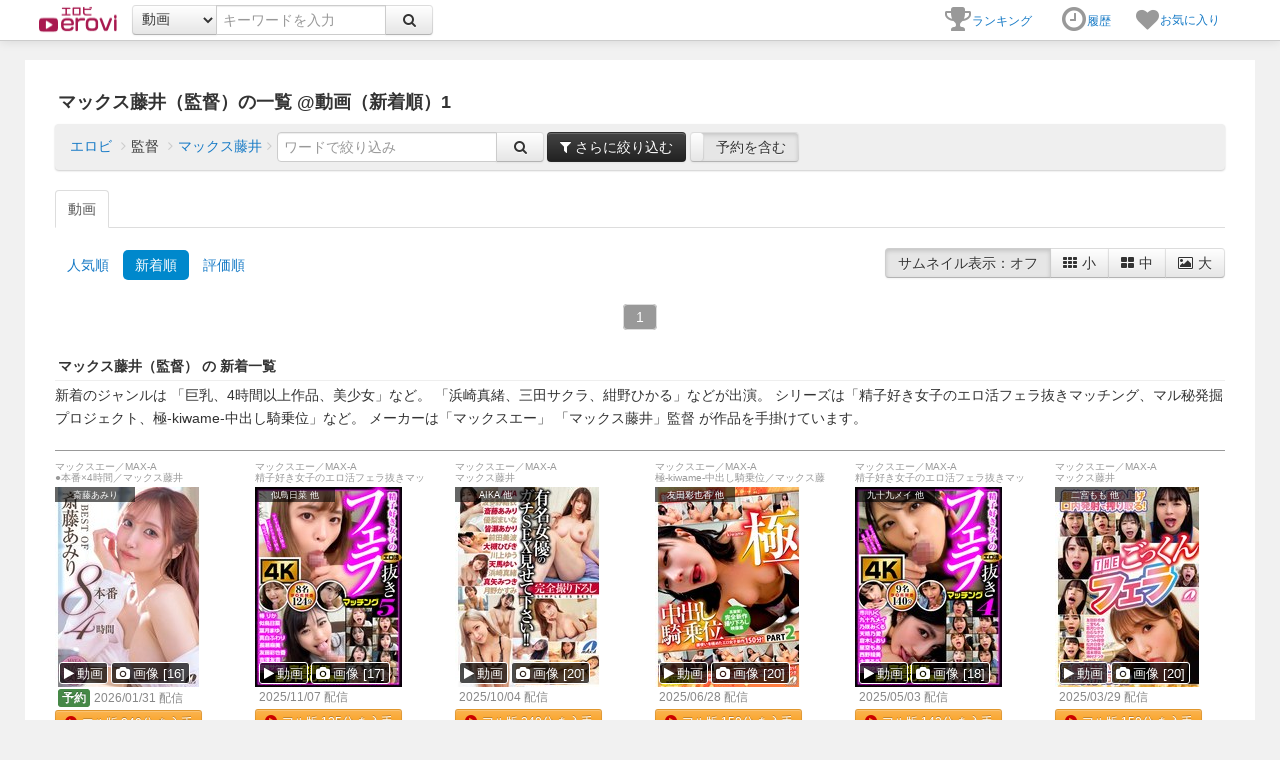

--- FILE ---
content_type: text/html; charset=UTF-8
request_url: https://erovi.jp/list/dv_director-119955_n1.html
body_size: 80113
content:
<!DOCTYPE html><html lang="ja"><head><meta charset="utf-8"><title>マックス藤井（監督）の一覧 動画（新着順）1 - erovi エロビ</title><meta name="keywords" content="マックス藤井（監督）,動画,サンプル,無料,erovi,エロビ" /><meta name="description" content="erovi（エロビ）の無料サンプル動画一覧。マックス藤井（監督）の一覧表示 @動画（新着順）1" /><meta name="viewport" content="width=device-width, initial-scale=1.0, maximum-scale=1.0, user-scalable=no" /><link rel="shortcut icon" href="/favicon.ico"><link rel="stylesheet" href="//cdnjs.cloudflare.com/ajax/libs/fancybox/2.1.5/jquery.fancybox.min.css" media="print" onload="this.media='all'" /><link rel="stylesheet" href="//cdnjs.cloudflare.com/ajax/libs/bootstrap-toggle/2.2.2/css/bootstrap2-toggle.min.css" media="print" onload="this.media='all'" /><style>.clearfix{*zoom:1}.clearfix:before,.clearfix:after{display:table;line-height:0;content:""}.clearfix:after{clear:both}.hide-text{font:0/0 a;color:transparent;text-shadow:none;background-color:transparent;border:0}.input-block-level{display:block;width:100%;min-height:30px;-webkit-box-sizing:border-box;-moz-box-sizing:border-box;box-sizing:border-box}article,aside,details,figcaption,figure,footer,header,hgroup,nav,section{display:block}audio,canvas,video{display:inline-block;*display:inline;*zoom:1}audio:not([controls]){display:none}html{font-size:100%;-webkit-text-size-adjust:100%;-ms-text-size-adjust:100%}a:focus{outline:thin dotted #333;outline:5px auto -webkit-focus-ring-color;outline-offset:-2px}a:hover,a:active{outline:0}sub,sup{position:relative;font-size:75%;line-height:0;vertical-align:baseline}sup{top:-0.5em}sub{bottom:-0.25em}img{width:auto\9;height:auto;max-width:100%;vertical-align:middle;border:0;-ms-interpolation-mode:bicubic}#map_canvas img,.google-maps img{max-width:none}button,input,select,textarea{margin:0;font-size:100%;vertical-align:middle}button,input{*overflow:visible;line-height:normal}button::-moz-focus-inner,input::-moz-focus-inner{padding:0;border:0}button,html input[type="button"],input[type="reset"],input[type="submit"]{cursor:pointer;-webkit-appearance:button}label,select,button,input[type="button"],input[type="reset"],input[type="submit"],input[type="radio"],input[type="checkbox"]{cursor:pointer}input[type="search"]{-webkit-box-sizing:content-box;-moz-box-sizing:content-box;box-sizing:content-box;-webkit-appearance:textfield}input[type="search"]::-webkit-search-decoration,input[type="search"]::-webkit-search-cancel-button{-webkit-appearance:none}textarea{overflow:auto;vertical-align:top}@media print{*{color:#000!important;text-shadow:none!important;background:transparent!important;box-shadow:none!important}a,a:visited{text-decoration:underline}a[href]:after{content:" (" attr(href) ")"}abbr[title]:after{content:" (" attr(title) ")"}.ir a:after,a[href^="javascript:"]:after,a[href^="#"]:after{content:""}pre,blockquote{border:1px solid #999;page-break-inside:avoid}thead{display:table-header-group}tr,img{page-break-inside:avoid}img{max-width:100%!important}@page{margin:.5cm}p,h2,h3{orphans:3;widows:3}h2,h3{page-break-after:avoid}}body{margin:0;font-family:"Helvetica Neue",Helvetica,Arial,sans-serif;font-size:14px;line-height:20px;color:#333;background-color:#fff}a{color:#08c;text-decoration:none}a:hover,a:focus{color:#005580;text-decoration:underline}.img-rounded{-webkit-border-radius:6px;-moz-border-radius:6px;border-radius:6px}.img-polaroid{padding:4px;background-color:#fff;border:1px solid #ccc;border:1px solid rgba(0,0,0,0.2);-webkit-box-shadow:0 1px 3px rgba(0,0,0,0.1);-moz-box-shadow:0 1px 3px rgba(0,0,0,0.1);box-shadow:0 1px 3px rgba(0,0,0,0.1)}.img-circle{-webkit-border-radius:500px;-moz-border-radius:500px;border-radius:500px}.row{margin-left:-20px;*zoom:1}.row:before,.row:after{display:table;line-height:0;content:""}.row:after{clear:both}[class*="span"]{float:left;min-height:1px;margin-left:20px}.container,.navbar-static-top .container,.navbar-fixed-top .container,.navbar-fixed-bottom .container{width:940px}.span12{width:940px}.span11{width:860px}.span10{width:780px}.span9{width:700px}.span8{width:620px}.span7{width:540px}.span6{width:460px}.span5{width:380px}.span4{width:300px}.span3{width:220px}.span2{width:140px}.span1{width:60px}.offset12{margin-left:980px}.offset11{margin-left:900px}.offset10{margin-left:820px}.offset9{margin-left:740px}.offset8{margin-left:660px}.offset7{margin-left:580px}.offset6{margin-left:500px}.offset5{margin-left:420px}.offset4{margin-left:340px}.offset3{margin-left:260px}.offset2{margin-left:180px}.offset1{margin-left:100px}.row-fluid{width:100%;*zoom:1}.row-fluid:before,.row-fluid:after{display:table;line-height:0;content:""}.row-fluid:after{clear:both}.row-fluid [class*="span"]{display:block;float:left;width:100%;min-height:30px;margin-left:2.127659574468085%;*margin-left:2.074468085106383%;-webkit-box-sizing:border-box;-moz-box-sizing:border-box;box-sizing:border-box}.row-fluid [class*="span"]:first-child{margin-left:0}.row-fluid .controls-row [class*="span"]+[class*="span"]{margin-left:2.127659574468085%}.row-fluid .span12{width:100%;*width:99.94680851063829%}.row-fluid .span11{width:91.48936170212765%;*width:91.43617021276594%}.row-fluid .span10{width:82.97872340425532%;*width:82.92553191489361%}.row-fluid .span9{width:74.46808510638297%;*width:74.41489361702126%}.row-fluid .span8{width:65.95744680851064%;*width:65.90425531914893%}.row-fluid .span7{width:57.44680851063829%;*width:57.39361702127659%}.row-fluid .span6{width:48.93617021276595%;*width:48.88297872340425%}.row-fluid .span5{width:40.42553191489362%;*width:40.37234042553192%}.row-fluid .span4{width:31.914893617021278%;*width:31.861702127659576%}.row-fluid .span3{width:23.404255319148934%;*width:23.351063829787233%}.row-fluid .span2{width:14.893617021276595%;*width:14.840425531914894%}.row-fluid .span1{width:6.382978723404255%;*width:6.329787234042553%}.row-fluid .offset12{margin-left:104.25531914893617%;*margin-left:104.14893617021275%}.row-fluid .offset12:first-child{margin-left:102.12765957446808%;*margin-left:102.02127659574467%}.row-fluid .offset11{margin-left:95.74468085106382%;*margin-left:95.6382978723404%}.row-fluid .offset11:first-child{margin-left:93.61702127659574%;*margin-left:93.51063829787232%}.row-fluid .offset10{margin-left:87.23404255319149%;*margin-left:87.12765957446807%}.row-fluid .offset10:first-child{margin-left:85.1063829787234%;*margin-left:84.99999999999999%}.row-fluid .offset9{margin-left:78.72340425531914%;*margin-left:78.61702127659572%}.row-fluid .offset9:first-child{margin-left:76.59574468085106%;*margin-left:76.48936170212764%}.row-fluid .offset8{margin-left:70.2127659574468%;*margin-left:70.10638297872339%}.row-fluid .offset8:first-child{margin-left:68.08510638297872%;*margin-left:67.9787234042553%}.row-fluid .offset7{margin-left:61.70212765957446%;*margin-left:61.59574468085106%}.row-fluid .offset7:first-child{margin-left:59.574468085106375%;*margin-left:59.46808510638297%}.row-fluid .offset6{margin-left:53.191489361702125%;*margin-left:53.085106382978715%}.row-fluid .offset6:first-child{margin-left:51.063829787234035%;*margin-left:50.95744680851063%}.row-fluid .offset5{margin-left:44.68085106382979%;*margin-left:44.57446808510638%}.row-fluid .offset5:first-child{margin-left:42.5531914893617%;*margin-left:42.4468085106383%}.row-fluid .offset4{margin-left:36.170212765957444%;*margin-left:36.06382978723405%}.row-fluid .offset4:first-child{margin-left:34.04255319148936%;*margin-left:33.93617021276596%}.row-fluid .offset3{margin-left:27.659574468085104%;*margin-left:27.5531914893617%}.row-fluid .offset3:first-child{margin-left:25.53191489361702%;*margin-left:25.425531914893618%}.row-fluid .offset2{margin-left:19.148936170212764%;*margin-left:19.04255319148936%}.row-fluid .offset2:first-child{margin-left:17.02127659574468%;*margin-left:16.914893617021278%}.row-fluid .offset1{margin-left:10.638297872340425%;*margin-left:10.53191489361702%}.row-fluid .offset1:first-child{margin-left:8.51063829787234%;*margin-left:8.404255319148938%}[class*="span"].hide,.row-fluid [class*="span"].hide{display:none}[class*="span"].pull-right,.row-fluid [class*="span"].pull-right{float:right}.container{margin-right:auto;margin-left:auto;*zoom:1}.container:before,.container:after{display:table;line-height:0;content:""}.container:after{clear:both}.container-fluid{padding-right:20px;padding-left:20px;*zoom:1}.container-fluid:before,.container-fluid:after{display:table;line-height:0;content:""}.container-fluid:after{clear:both}p{margin:0 0 10px}.lead{margin-bottom:20px;font-size:21px;font-weight:200;line-height:30px}small{font-size:85%}strong{font-weight:bold}em{font-style:italic}cite{font-style:normal}.muted{color:#999}a.muted:hover,a.muted:focus{color:#808080}.text-warning{color:#c09853}a.text-warning:hover,a.text-warning:focus{color:#a47e3c}.text-error{color:#b94a48}a.text-error:hover,a.text-error:focus{color:#953b39}.text-info{color:#3a87ad}a.text-info:hover,a.text-info:focus{color:#2d6987}.text-success{color:#468847}a.text-success:hover,a.text-success:focus{color:#356635}.text-left{text-align:left}.text-right{text-align:right}.text-center{text-align:center}h1,h2,h3,h4,h5,h6{margin:10px 0;font-family:inherit;font-weight:bold;line-height:20px;color:inherit;text-rendering:optimizelegibility}h1 small,h2 small,h3 small,h4 small,h5 small,h6 small{font-weight:normal;line-height:1;color:#999}h1,h2,h3{line-height:40px}h1{font-size:38.5px}h2{font-size:31.5px}h3{font-size:24.5px}h4{font-size:17.5px}h5{font-size:14px}h6{font-size:11.9px}h1 small{font-size:24.5px}h2 small{font-size:17.5px}h3 small{font-size:14px}h4 small{font-size:14px}.page-header{padding-bottom:9px;margin:20px 0 30px;border-bottom:1px solid #eee}ul,ol{padding:0;margin:0 0 10px 25px}ul ul,ul ol,ol ol,ol ul{margin-bottom:0}li{line-height:20px}ul.unstyled,ol.unstyled{margin-left:0;list-style:none}ul.inline,ol.inline{margin-left:0;list-style:none}ul.inline>li,ol.inline>li{display:inline-block;*display:inline;padding-right:5px;padding-left:5px;*zoom:1}dl{margin-bottom:20px}dt,dd{line-height:20px}dt{font-weight:bold}dd{margin-left:10px}.dl-horizontal{*zoom:1}.dl-horizontal:before,.dl-horizontal:after{display:table;line-height:0;content:""}.dl-horizontal:after{clear:both}.dl-horizontal dt{float:left;width:160px;overflow:hidden;clear:left;text-align:right;text-overflow:ellipsis;white-space:nowrap}.dl-horizontal dd{margin-left:180px}hr{margin:20px 0;border:0;border-top:1px solid #eee;border-bottom:1px solid #fff}abbr[title],abbr[data-original-title]{cursor:help;border-bottom:1px dotted #999}abbr.initialism{font-size:90%;text-transform:uppercase}blockquote{padding:0 0 0 15px;margin:0 0 20px;border-left:5px solid #eee}blockquote p{margin-bottom:0;font-size:17.5px;font-weight:300;line-height:1.25}blockquote small{display:block;line-height:20px;color:#999}blockquote small:before{content:'\2014 \00A0'}blockquote.pull-right{float:right;padding-right:15px;padding-left:0;border-right:5px solid #eee;border-left:0}blockquote.pull-right p,blockquote.pull-right small{text-align:right}blockquote.pull-right small:before{content:''}blockquote.pull-right small:after{content:'\00A0 \2014'}q:before,q:after,blockquote:before,blockquote:after{content:""}address{display:block;margin-bottom:20px;font-style:normal;line-height:20px}code,pre{padding:0 3px 2px;font-family:Monaco,Menlo,Consolas,"Courier New",monospace;font-size:12px;color:#333;-webkit-border-radius:3px;-moz-border-radius:3px;border-radius:3px}code{padding:2px 4px;color:#d14;white-space:nowrap;background-color:#f7f7f9;border:1px solid #e1e1e8}pre{display:block;padding:9.5px;margin:0 0 10px;font-size:13px;line-height:20px;word-break:break-all;word-wrap:break-word;white-space:pre;white-space:pre-wrap;background-color:#f5f5f5;border:1px solid #ccc;border:1px solid rgba(0,0,0,0.15);-webkit-border-radius:4px;-moz-border-radius:4px;border-radius:4px}pre.prettyprint{margin-bottom:20px}pre code{padding:0;color:inherit;white-space:pre;white-space:pre-wrap;background-color:transparent;border:0}.pre-scrollable{max-height:340px;overflow-y:scroll}form{margin:0 0 20px}fieldset{padding:0;margin:0;border:0}legend{display:block;width:100%;padding:0;margin-bottom:20px;font-size:21px;line-height:40px;color:#333;border:0;border-bottom:1px solid #e5e5e5}legend small{font-size:15px;color:#999}label,input,button,select,textarea{font-size:14px;font-weight:normal;line-height:20px}input,button,select,textarea{font-family:"Helvetica Neue",Helvetica,Arial,sans-serif}label{display:block;margin-bottom:5px}select,textarea,input[type="text"],input[type="password"],input[type="datetime"],input[type="datetime-local"],input[type="date"],input[type="month"],input[type="time"],input[type="week"],input[type="number"],input[type="email"],input[type="url"],input[type="search"],input[type="tel"],input[type="color"],.uneditable-input{display:inline-block;height:20px;padding:4px 6px;margin-bottom:10px;font-size:14px;line-height:20px;color:#555;vertical-align:middle;-webkit-border-radius:4px;-moz-border-radius:4px;border-radius:4px}input,textarea,.uneditable-input{width:206px}textarea{height:auto}textarea,input[type="text"],input[type="password"],input[type="datetime"],input[type="datetime-local"],input[type="date"],input[type="month"],input[type="time"],input[type="week"],input[type="number"],input[type="email"],input[type="url"],input[type="search"],input[type="tel"],input[type="color"],.uneditable-input{background-color:#fff;border:1px solid #ccc;-webkit-box-shadow:inset 0 1px 1px rgba(0,0,0,0.075);-moz-box-shadow:inset 0 1px 1px rgba(0,0,0,0.075);box-shadow:inset 0 1px 1px rgba(0,0,0,0.075);-webkit-transition:border linear .2s,box-shadow linear .2s;-moz-transition:border linear .2s,box-shadow linear .2s;-o-transition:border linear .2s,box-shadow linear .2s;transition:border linear .2s,box-shadow linear .2s}textarea:focus,input[type="text"]:focus,input[type="password"]:focus,input[type="datetime"]:focus,input[type="datetime-local"]:focus,input[type="date"]:focus,input[type="month"]:focus,input[type="time"]:focus,input[type="week"]:focus,input[type="number"]:focus,input[type="email"]:focus,input[type="url"]:focus,input[type="search"]:focus,input[type="tel"]:focus,input[type="color"]:focus,.uneditable-input:focus{border-color:rgba(82,168,236,0.8);outline:0;outline:thin dotted \9;-webkit-box-shadow:inset 0 1px 1px rgba(0,0,0,0.075),0 0 8px rgba(82,168,236,0.6);-moz-box-shadow:inset 0 1px 1px rgba(0,0,0,0.075),0 0 8px rgba(82,168,236,0.6);box-shadow:inset 0 1px 1px rgba(0,0,0,0.075),0 0 8px rgba(82,168,236,0.6)}input[type="radio"],input[type="checkbox"]{margin:4px 0 0;margin-top:1px \9;*margin-top:0;line-height:normal}input[type="file"],input[type="image"],input[type="submit"],input[type="reset"],input[type="button"],input[type="radio"],input[type="checkbox"]{width:auto}select,input[type="file"]{height:30px;*margin-top:4px;line-height:30px}select{width:220px;background-color:#fff;border:1px solid #ccc}select[multiple],select[size]{height:auto}select:focus,input[type="file"]:focus,input[type="radio"]:focus,input[type="checkbox"]:focus{outline:thin dotted #333;outline:5px auto -webkit-focus-ring-color;outline-offset:-2px}.uneditable-input,.uneditable-textarea{color:#999;cursor:not-allowed;background-color:#fcfcfc;border-color:#ccc;-webkit-box-shadow:inset 0 1px 2px rgba(0,0,0,0.025);-moz-box-shadow:inset 0 1px 2px rgba(0,0,0,0.025);box-shadow:inset 0 1px 2px rgba(0,0,0,0.025)}.uneditable-input{overflow:hidden;white-space:nowrap}.uneditable-textarea{width:auto;height:auto}input:-moz-placeholder,textarea:-moz-placeholder{color:#999}input:-ms-input-placeholder,textarea:-ms-input-placeholder{color:#999}input::-webkit-input-placeholder,textarea::-webkit-input-placeholder{color:#999}.radio,.checkbox{min-height:20px;padding-left:20px}.radio input[type="radio"],.checkbox input[type="checkbox"]{float:left;margin-left:-20px}.controls>.radio:first-child,.controls>.checkbox:first-child{padding-top:5px}.radio.inline,.checkbox.inline{display:inline-block;padding-top:5px;margin-bottom:0;vertical-align:middle}.radio.inline+.radio.inline,.checkbox.inline+.checkbox.inline{margin-left:10px}.input-mini{width:60px}.input-small{width:90px}.input-medium{width:150px}.input-large{width:210px}.input-xlarge{width:270px}.input-xxlarge{width:530px}input[class*="span"],select[class*="span"],textarea[class*="span"],.uneditable-input[class*="span"],.row-fluid input[class*="span"],.row-fluid select[class*="span"],.row-fluid textarea[class*="span"],.row-fluid .uneditable-input[class*="span"]{float:none;margin-left:0}.input-append input[class*="span"],.input-append .uneditable-input[class*="span"],.input-prepend input[class*="span"],.input-prepend .uneditable-input[class*="span"],.row-fluid input[class*="span"],.row-fluid select[class*="span"],.row-fluid textarea[class*="span"],.row-fluid .uneditable-input[class*="span"],.row-fluid .input-prepend [class*="span"],.row-fluid .input-append [class*="span"]{display:inline-block}input,textarea,.uneditable-input{margin-left:0}.controls-row [class*="span"]+[class*="span"]{margin-left:20px}input.span12,textarea.span12,.uneditable-input.span12{width:926px}input.span11,textarea.span11,.uneditable-input.span11{width:846px}input.span10,textarea.span10,.uneditable-input.span10{width:766px}input.span9,textarea.span9,.uneditable-input.span9{width:686px}input.span8,textarea.span8,.uneditable-input.span8{width:606px}input.span7,textarea.span7,.uneditable-input.span7{width:526px}input.span6,textarea.span6,.uneditable-input.span6{width:446px}input.span5,textarea.span5,.uneditable-input.span5{width:366px}input.span4,textarea.span4,.uneditable-input.span4{width:286px}input.span3,textarea.span3,.uneditable-input.span3{width:206px}input.span2,textarea.span2,.uneditable-input.span2{width:126px}input.span1,textarea.span1,.uneditable-input.span1{width:46px}.controls-row{*zoom:1}.controls-row:before,.controls-row:after{display:table;line-height:0;content:""}.controls-row:after{clear:both}.controls-row [class*="span"],.row-fluid .controls-row [class*="span"]{float:left}.controls-row .checkbox[class*="span"],.controls-row .radio[class*="span"]{padding-top:5px}input[disabled],select[disabled],textarea[disabled],input[readonly],select[readonly],textarea[readonly]{cursor:not-allowed;background-color:#eee}input[type="radio"][disabled],input[type="checkbox"][disabled],input[type="radio"][readonly],input[type="checkbox"][readonly]{background-color:transparent}.control-group.warning .control-label,.control-group.warning .help-block,.control-group.warning .help-inline{color:#c09853}.control-group.warning .checkbox,.control-group.warning .radio,.control-group.warning input,.control-group.warning select,.control-group.warning textarea{color:#c09853}.control-group.warning input,.control-group.warning select,.control-group.warning textarea{border-color:#c09853;-webkit-box-shadow:inset 0 1px 1px rgba(0,0,0,0.075);-moz-box-shadow:inset 0 1px 1px rgba(0,0,0,0.075);box-shadow:inset 0 1px 1px rgba(0,0,0,0.075)}.control-group.warning input:focus,.control-group.warning select:focus,.control-group.warning textarea:focus{border-color:#a47e3c;-webkit-box-shadow:inset 0 1px 1px rgba(0,0,0,0.075),0 0 6px #dbc59e;-moz-box-shadow:inset 0 1px 1px rgba(0,0,0,0.075),0 0 6px #dbc59e;box-shadow:inset 0 1px 1px rgba(0,0,0,0.075),0 0 6px #dbc59e}.control-group.warning .input-prepend .add-on,.control-group.warning .input-append .add-on{color:#c09853;background-color:#fcf8e3;border-color:#c09853}.control-group.error .control-label,.control-group.error .help-block,.control-group.error .help-inline{color:#b94a48}.control-group.error .checkbox,.control-group.error .radio,.control-group.error input,.control-group.error select,.control-group.error textarea{color:#b94a48}.control-group.error input,.control-group.error select,.control-group.error textarea{border-color:#b94a48;-webkit-box-shadow:inset 0 1px 1px rgba(0,0,0,0.075);-moz-box-shadow:inset 0 1px 1px rgba(0,0,0,0.075);box-shadow:inset 0 1px 1px rgba(0,0,0,0.075)}.control-group.error input:focus,.control-group.error select:focus,.control-group.error textarea:focus{border-color:#953b39;-webkit-box-shadow:inset 0 1px 1px rgba(0,0,0,0.075),0 0 6px #d59392;-moz-box-shadow:inset 0 1px 1px rgba(0,0,0,0.075),0 0 6px #d59392;box-shadow:inset 0 1px 1px rgba(0,0,0,0.075),0 0 6px #d59392}.control-group.error .input-prepend .add-on,.control-group.error .input-append .add-on{color:#b94a48;background-color:#f2dede;border-color:#b94a48}.control-group.success .control-label,.control-group.success .help-block,.control-group.success .help-inline{color:#468847}.control-group.success .checkbox,.control-group.success .radio,.control-group.success input,.control-group.success select,.control-group.success textarea{color:#468847}.control-group.success input,.control-group.success select,.control-group.success textarea{border-color:#468847;-webkit-box-shadow:inset 0 1px 1px rgba(0,0,0,0.075);-moz-box-shadow:inset 0 1px 1px rgba(0,0,0,0.075);box-shadow:inset 0 1px 1px rgba(0,0,0,0.075)}.control-group.success input:focus,.control-group.success select:focus,.control-group.success textarea:focus{border-color:#356635;-webkit-box-shadow:inset 0 1px 1px rgba(0,0,0,0.075),0 0 6px #7aba7b;-moz-box-shadow:inset 0 1px 1px rgba(0,0,0,0.075),0 0 6px #7aba7b;box-shadow:inset 0 1px 1px rgba(0,0,0,0.075),0 0 6px #7aba7b}.control-group.success .input-prepend .add-on,.control-group.success .input-append .add-on{color:#468847;background-color:#dff0d8;border-color:#468847}.control-group.info .control-label,.control-group.info .help-block,.control-group.info .help-inline{color:#3a87ad}.control-group.info .checkbox,.control-group.info .radio,.control-group.info input,.control-group.info select,.control-group.info textarea{color:#3a87ad}.control-group.info input,.control-group.info select,.control-group.info textarea{border-color:#3a87ad;-webkit-box-shadow:inset 0 1px 1px rgba(0,0,0,0.075);-moz-box-shadow:inset 0 1px 1px rgba(0,0,0,0.075);box-shadow:inset 0 1px 1px rgba(0,0,0,0.075)}.control-group.info input:focus,.control-group.info select:focus,.control-group.info textarea:focus{border-color:#2d6987;-webkit-box-shadow:inset 0 1px 1px rgba(0,0,0,0.075),0 0 6px #7ab5d3;-moz-box-shadow:inset 0 1px 1px rgba(0,0,0,0.075),0 0 6px #7ab5d3;box-shadow:inset 0 1px 1px rgba(0,0,0,0.075),0 0 6px #7ab5d3}.control-group.info .input-prepend .add-on,.control-group.info .input-append .add-on{color:#3a87ad;background-color:#d9edf7;border-color:#3a87ad}input:focus:invalid,textarea:focus:invalid,select:focus:invalid{color:#b94a48;border-color:#ee5f5b}input:focus:invalid:focus,textarea:focus:invalid:focus,select:focus:invalid:focus{border-color:#e9322d;-webkit-box-shadow:0 0 6px #f8b9b7;-moz-box-shadow:0 0 6px #f8b9b7;box-shadow:0 0 6px #f8b9b7}.form-actions{padding:19px 20px 20px;margin-top:20px;margin-bottom:20px;background-color:#f5f5f5;border-top:1px solid #e5e5e5;*zoom:1}.form-actions:before,.form-actions:after{display:table;line-height:0;content:""}.form-actions:after{clear:both}.help-block,.help-inline{color:#595959}.help-block{display:block;margin-bottom:10px}.help-inline{display:inline-block;*display:inline;padding-left:5px;vertical-align:middle;*zoom:1}.input-append,.input-prepend{display:inline-block;margin-bottom:10px;font-size:0;white-space:nowrap;vertical-align:middle}.input-append input,.input-prepend input,.input-append select,.input-prepend select,.input-append .uneditable-input,.input-prepend .uneditable-input,.input-append .dropdown-menu,.input-prepend .dropdown-menu,.input-append .popover,.input-prepend .popover{font-size:14px}.input-append input,.input-prepend input,.input-append select,.input-prepend select,.input-append .uneditable-input,.input-prepend .uneditable-input{position:relative;margin-bottom:0;*margin-left:0;vertical-align:top;-webkit-border-radius:0 4px 4px 0;-moz-border-radius:0 4px 4px 0;border-radius:0 4px 4px 0}.input-append input:focus,.input-prepend input:focus,.input-append select:focus,.input-prepend select:focus,.input-append .uneditable-input:focus,.input-prepend .uneditable-input:focus{z-index:2}.input-append .add-on,.input-prepend .add-on{display:inline-block;width:auto;height:20px;min-width:16px;padding:4px 5px;font-size:14px;font-weight:normal;line-height:20px;text-align:center;text-shadow:0 1px 0 #fff;background-color:#eee;border:1px solid #ccc}.input-append .add-on,.input-prepend .add-on,.input-append .btn,.input-prepend .btn,.input-append .btn-group>.dropdown-toggle,.input-prepend .btn-group>.dropdown-toggle{vertical-align:top;-webkit-border-radius:0;-moz-border-radius:0;border-radius:0}.input-append .active,.input-prepend .active{background-color:#a9dba9;border-color:#46a546}.input-prepend .add-on,.input-prepend .btn{margin-right:-1px}.input-prepend .add-on:first-child,.input-prepend .btn:first-child{-webkit-border-radius:4px 0 0 4px;-moz-border-radius:4px 0 0 4px;border-radius:4px 0 0 4px}.input-append input,.input-append select,.input-append .uneditable-input{-webkit-border-radius:4px 0 0 4px;-moz-border-radius:4px 0 0 4px;border-radius:4px 0 0 4px}.input-append input+.btn-group .btn:last-child,.input-append select+.btn-group .btn:last-child,.input-append .uneditable-input+.btn-group .btn:last-child{-webkit-border-radius:0 4px 4px 0;-moz-border-radius:0 4px 4px 0;border-radius:0 4px 4px 0}.input-append .add-on,.input-append .btn,.input-append .btn-group{margin-left:-1px}.input-append .add-on:last-child,.input-append .btn:last-child,.input-append .btn-group:last-child>.dropdown-toggle{-webkit-border-radius:0 4px 4px 0;-moz-border-radius:0 4px 4px 0;border-radius:0 4px 4px 0}.input-prepend.input-append input,.input-prepend.input-append select,.input-prepend.input-append .uneditable-input{-webkit-border-radius:0;-moz-border-radius:0;border-radius:0}.input-prepend.input-append input+.btn-group .btn,.input-prepend.input-append select+.btn-group .btn,.input-prepend.input-append .uneditable-input+.btn-group .btn{-webkit-border-radius:0 4px 4px 0;-moz-border-radius:0 4px 4px 0;border-radius:0 4px 4px 0}.input-prepend.input-append .add-on:first-child,.input-prepend.input-append .btn:first-child{margin-right:-1px;-webkit-border-radius:4px 0 0 4px;-moz-border-radius:4px 0 0 4px;border-radius:4px 0 0 4px}.input-prepend.input-append .add-on:last-child,.input-prepend.input-append .btn:last-child{margin-left:-1px;-webkit-border-radius:0 4px 4px 0;-moz-border-radius:0 4px 4px 0;border-radius:0 4px 4px 0}.input-prepend.input-append .btn-group:first-child{margin-left:0}input.search-query{padding-right:14px;padding-right:4px \9;padding-left:14px;padding-left:4px \9;margin-bottom:0;-webkit-border-radius:15px;-moz-border-radius:15px;border-radius:15px}.form-search .input-append .search-query,.form-search .input-prepend .search-query{-webkit-border-radius:0;-moz-border-radius:0;border-radius:0}.form-search .input-append .search-query{-webkit-border-radius:14px 0 0 14px;-moz-border-radius:14px 0 0 14px;border-radius:14px 0 0 14px}.form-search .input-append .btn{-webkit-border-radius:0 14px 14px 0;-moz-border-radius:0 14px 14px 0;border-radius:0 14px 14px 0}.form-search .input-prepend .search-query{-webkit-border-radius:0 14px 14px 0;-moz-border-radius:0 14px 14px 0;border-radius:0 14px 14px 0}.form-search .input-prepend .btn{-webkit-border-radius:14px 0 0 14px;-moz-border-radius:14px 0 0 14px;border-radius:14px 0 0 14px}.form-search input,.form-inline input,.form-horizontal input,.form-search textarea,.form-inline textarea,.form-horizontal textarea,.form-search select,.form-inline select,.form-horizontal select,.form-search .help-inline,.form-inline .help-inline,.form-horizontal .help-inline,.form-search .uneditable-input,.form-inline .uneditable-input,.form-horizontal .uneditable-input,.form-search .input-prepend,.form-inline .input-prepend,.form-horizontal .input-prepend,.form-search .input-append,.form-inline .input-append,.form-horizontal .input-append{display:inline-block;*display:inline;margin-bottom:0;vertical-align:middle;*zoom:1}.form-search .hide,.form-inline .hide,.form-horizontal .hide{display:none}.form-search label,.form-inline label,.form-search .btn-group,.form-inline .btn-group{display:inline-block}.form-search .input-append,.form-inline .input-append,.form-search .input-prepend,.form-inline .input-prepend{margin-bottom:0}.form-search .radio,.form-search .checkbox,.form-inline .radio,.form-inline .checkbox{padding-left:0;margin-bottom:0;vertical-align:middle}.form-search .radio input[type="radio"],.form-search .checkbox input[type="checkbox"],.form-inline .radio input[type="radio"],.form-inline .checkbox input[type="checkbox"]{float:left;margin-right:3px;margin-left:0}.control-group{margin-bottom:10px}legend+.control-group{margin-top:20px;-webkit-margin-top-collapse:separate}.form-horizontal .control-group{margin-bottom:20px;*zoom:1}.form-horizontal .control-group:before,.form-horizontal .control-group:after{display:table;line-height:0;content:""}.form-horizontal .control-group:after{clear:both}.form-horizontal .control-label{float:left;width:160px;padding-top:5px;text-align:right}.form-horizontal .controls{*display:inline-block;*padding-left:20px;margin-left:180px;*margin-left:0}.form-horizontal .controls:first-child{*padding-left:180px}.form-horizontal .help-block{margin-bottom:0}.form-horizontal input+.help-block,.form-horizontal select+.help-block,.form-horizontal textarea+.help-block,.form-horizontal .uneditable-input+.help-block,.form-horizontal .input-prepend+.help-block,.form-horizontal .input-append+.help-block{margin-top:10px}.form-horizontal .form-actions{padding-left:180px}table{max-width:100%;background-color:transparent;border-collapse:collapse;border-spacing:0}.table{width:100%;margin-bottom:20px}.table th,.table td{padding:8px;line-height:20px;text-align:left;vertical-align:top;border-top:1px solid #ddd}.table th{font-weight:bold}.table thead th{vertical-align:bottom}.table caption+thead tr:first-child th,.table caption+thead tr:first-child td,.table colgroup+thead tr:first-child th,.table colgroup+thead tr:first-child td,.table thead:first-child tr:first-child th,.table thead:first-child tr:first-child td{border-top:0}.table tbody+tbody{border-top:2px solid #ddd}.table .table{background-color:#fff}.table-condensed th,.table-condensed td{padding:4px 5px}.table-bordered{border:1px solid #ddd;border-collapse:separate;*border-collapse:collapse;border-left:0;-webkit-border-radius:4px;-moz-border-radius:4px;border-radius:4px}.table-bordered th,.table-bordered td{border-left:1px solid #ddd}.table-bordered caption+thead tr:first-child th,.table-bordered caption+tbody tr:first-child th,.table-bordered caption+tbody tr:first-child td,.table-bordered colgroup+thead tr:first-child th,.table-bordered colgroup+tbody tr:first-child th,.table-bordered colgroup+tbody tr:first-child td,.table-bordered thead:first-child tr:first-child th,.table-bordered tbody:first-child tr:first-child th,.table-bordered tbody:first-child tr:first-child td{border-top:0}.table-bordered thead:first-child tr:first-child>th:first-child,.table-bordered tbody:first-child tr:first-child>td:first-child,.table-bordered tbody:first-child tr:first-child>th:first-child{-webkit-border-top-left-radius:4px;border-top-left-radius:4px;-moz-border-radius-topleft:4px}.table-bordered thead:first-child tr:first-child>th:last-child,.table-bordered tbody:first-child tr:first-child>td:last-child,.table-bordered tbody:first-child tr:first-child>th:last-child{-webkit-border-top-right-radius:4px;border-top-right-radius:4px;-moz-border-radius-topright:4px}.table-bordered thead:last-child tr:last-child>th:first-child,.table-bordered tbody:last-child tr:last-child>td:first-child,.table-bordered tbody:last-child tr:last-child>th:first-child,.table-bordered tfoot:last-child tr:last-child>td:first-child,.table-bordered tfoot:last-child tr:last-child>th:first-child{-webkit-border-bottom-left-radius:4px;border-bottom-left-radius:4px;-moz-border-radius-bottomleft:4px}.table-bordered thead:last-child tr:last-child>th:last-child,.table-bordered tbody:last-child tr:last-child>td:last-child,.table-bordered tbody:last-child tr:last-child>th:last-child,.table-bordered tfoot:last-child tr:last-child>td:last-child,.table-bordered tfoot:last-child tr:last-child>th:last-child{-webkit-border-bottom-right-radius:4px;border-bottom-right-radius:4px;-moz-border-radius-bottomright:4px}.table-bordered tfoot+tbody:last-child tr:last-child td:first-child{-webkit-border-bottom-left-radius:0;border-bottom-left-radius:0;-moz-border-radius-bottomleft:0}.table-bordered tfoot+tbody:last-child tr:last-child td:last-child{-webkit-border-bottom-right-radius:0;border-bottom-right-radius:0;-moz-border-radius-bottomright:0}.table-bordered caption+thead tr:first-child th:first-child,.table-bordered caption+tbody tr:first-child td:first-child,.table-bordered colgroup+thead tr:first-child th:first-child,.table-bordered colgroup+tbody tr:first-child td:first-child{-webkit-border-top-left-radius:4px;border-top-left-radius:4px;-moz-border-radius-topleft:4px}.table-bordered caption+thead tr:first-child th:last-child,.table-bordered caption+tbody tr:first-child td:last-child,.table-bordered colgroup+thead tr:first-child th:last-child,.table-bordered colgroup+tbody tr:first-child td:last-child{-webkit-border-top-right-radius:4px;border-top-right-radius:4px;-moz-border-radius-topright:4px}.table-striped tbody>tr:nth-child(odd)>td,.table-striped tbody>tr:nth-child(odd)>th{background-color:#f9f9f9}.table-hover tbody tr:hover>td,.table-hover tbody tr:hover>th{background-color:#f5f5f5}table td[class*="span"],table th[class*="span"],.row-fluid table td[class*="span"],.row-fluid table th[class*="span"]{display:table-cell;float:none;margin-left:0}.table td.span1,.table th.span1{float:none;width:44px;margin-left:0}.table td.span2,.table th.span2{float:none;width:124px;margin-left:0}.table td.span3,.table th.span3{float:none;width:204px;margin-left:0}.table td.span4,.table th.span4{float:none;width:284px;margin-left:0}.table td.span5,.table th.span5{float:none;width:364px;margin-left:0}.table td.span6,.table th.span6{float:none;width:444px;margin-left:0}.table td.span7,.table th.span7{float:none;width:524px;margin-left:0}.table td.span8,.table th.span8{float:none;width:604px;margin-left:0}.table td.span9,.table th.span9{float:none;width:684px;margin-left:0}.table td.span10,.table th.span10{float:none;width:764px;margin-left:0}.table td.span11,.table th.span11{float:none;width:844px;margin-left:0}.table td.span12,.table th.span12{float:none;width:924px;margin-left:0}.table tbody tr.success>td{background-color:#dff0d8}.table tbody tr.error>td{background-color:#f2dede}.table tbody tr.warning>td{background-color:#fcf8e3}.table tbody tr.info>td{background-color:#d9edf7}.table-hover tbody tr.success:hover>td{background-color:#d0e9c6}.table-hover tbody tr.error:hover>td{background-color:#ebcccc}.table-hover tbody tr.warning:hover>td{background-color:#faf2cc}.table-hover tbody tr.info:hover>td{background-color:#c4e3f3}[class^="icon-"],[class*=" icon-"]{display:inline-block;width:14px;height:14px;margin-top:1px;*margin-right:.3em;line-height:14px;vertical-align:text-top;background-image:url("../img/glyphicons-halflings.png");background-position:14px 14px;background-repeat:no-repeat}.icon-white,.nav-pills>.active>a>[class^="icon-"],.nav-pills>.active>a>[class*=" icon-"],.nav-list>.active>a>[class^="icon-"],.nav-list>.active>a>[class*=" icon-"],.navbar-inverse .nav>.active>a>[class^="icon-"],.navbar-inverse .nav>.active>a>[class*=" icon-"],.dropdown-menu>li>a:hover>[class^="icon-"],.dropdown-menu>li>a:focus>[class^="icon-"],.dropdown-menu>li>a:hover>[class*=" icon-"],.dropdown-menu>li>a:focus>[class*=" icon-"],.dropdown-menu>.active>a>[class^="icon-"],.dropdown-menu>.active>a>[class*=" icon-"],.dropdown-submenu:hover>a>[class^="icon-"],.dropdown-submenu:focus>a>[class^="icon-"],.dropdown-submenu:hover>a>[class*=" icon-"],.dropdown-submenu:focus>a>[class*=" icon-"]{background-image:url("../img/glyphicons-halflings-white.png")}.icon-glass{background-position:0 0}.icon-music{background-position:-24px 0}.icon-search{background-position:-48px 0}.icon-envelope{background-position:-72px 0}.icon-heart{background-position:-96px 0}.icon-star{background-position:-120px 0}.icon-star-empty{background-position:-144px 0}.icon-user{background-position:-168px 0}.icon-film{background-position:-192px 0}.icon-th-large{background-position:-216px 0}.icon-th{background-position:-240px 0}.icon-th-list{background-position:-264px 0}.icon-ok{background-position:-288px 0}.icon-remove{background-position:-312px 0}.icon-zoom-in{background-position:-336px 0}.icon-zoom-out{background-position:-360px 0}.icon-off{background-position:-384px 0}.icon-signal{background-position:-408px 0}.icon-cog{background-position:-432px 0}.icon-trash{background-position:-456px 0}.icon-home{background-position:0 -24px}.icon-file{background-position:-24px -24px}.icon-time{background-position:-48px -24px}.icon-road{background-position:-72px -24px}.icon-download-alt{background-position:-96px -24px}.icon-download{background-position:-120px -24px}.icon-upload{background-position:-144px -24px}.icon-inbox{background-position:-168px -24px}.icon-play-circle{background-position:-192px -24px}.icon-repeat{background-position:-216px -24px}.icon-refresh{background-position:-240px -24px}.icon-list-alt{background-position:-264px -24px}.icon-lock{background-position:-287px -24px}.icon-flag{background-position:-312px -24px}.icon-headphones{background-position:-336px -24px}.icon-volume-off{background-position:-360px -24px}.icon-volume-down{background-position:-384px -24px}.icon-volume-up{background-position:-408px -24px}.icon-qrcode{background-position:-432px -24px}.icon-barcode{background-position:-456px -24px}.icon-tag{background-position:0 -48px}.icon-tags{background-position:-25px -48px}.icon-book{background-position:-48px -48px}.icon-bookmark{background-position:-72px -48px}.icon-print{background-position:-96px -48px}.icon-camera{background-position:-120px -48px}.icon-font{background-position:-144px -48px}.icon-bold{background-position:-167px -48px}.icon-italic{background-position:-192px -48px}.icon-text-height{background-position:-216px -48px}.icon-text-width{background-position:-240px -48px}.icon-align-left{background-position:-264px -48px}.icon-align-center{background-position:-288px -48px}.icon-align-right{background-position:-312px -48px}.icon-align-justify{background-position:-336px -48px}.icon-list{background-position:-360px -48px}.icon-indent-left{background-position:-384px -48px}.icon-indent-right{background-position:-408px -48px}.icon-facetime-video{background-position:-432px -48px}.icon-picture{background-position:-456px -48px}.icon-pencil{background-position:0 -72px}.icon-map-marker{background-position:-24px -72px}.icon-adjust{background-position:-48px -72px}.icon-tint{background-position:-72px -72px}.icon-edit{background-position:-96px -72px}.icon-share{background-position:-120px -72px}.icon-check{background-position:-144px -72px}.icon-move{background-position:-168px -72px}.icon-step-backward{background-position:-192px -72px}.icon-fast-backward{background-position:-216px -72px}.icon-backward{background-position:-240px -72px}.icon-play{background-position:-264px -72px}.icon-pause{background-position:-288px -72px}.icon-stop{background-position:-312px -72px}.icon-forward{background-position:-336px -72px}.icon-fast-forward{background-position:-360px -72px}.icon-step-forward{background-position:-384px -72px}.icon-eject{background-position:-408px -72px}.icon-chevron-left{background-position:-432px -72px}.icon-chevron-right{background-position:-456px -72px}.icon-plus-sign{background-position:0 -96px}.icon-minus-sign{background-position:-24px -96px}.icon-remove-sign{background-position:-48px -96px}.icon-ok-sign{background-position:-72px -96px}.icon-question-sign{background-position:-96px -96px}.icon-info-sign{background-position:-120px -96px}.icon-screenshot{background-position:-144px -96px}.icon-remove-circle{background-position:-168px -96px}.icon-ok-circle{background-position:-192px -96px}.icon-ban-circle{background-position:-216px -96px}.icon-arrow-left{background-position:-240px -96px}.icon-arrow-right{background-position:-264px -96px}.icon-arrow-up{background-position:-289px -96px}.icon-arrow-down{background-position:-312px -96px}.icon-share-alt{background-position:-336px -96px}.icon-resize-full{background-position:-360px -96px}.icon-resize-small{background-position:-384px -96px}.icon-plus{background-position:-408px -96px}.icon-minus{background-position:-433px -96px}.icon-asterisk{background-position:-456px -96px}.icon-exclamation-sign{background-position:0 -120px}.icon-gift{background-position:-24px -120px}.icon-leaf{background-position:-48px -120px}.icon-fire{background-position:-72px -120px}.icon-eye-open{background-position:-96px -120px}.icon-eye-close{background-position:-120px -120px}.icon-warning-sign{background-position:-144px -120px}.icon-plane{background-position:-168px -120px}.icon-calendar{background-position:-192px -120px}.icon-random{width:16px;background-position:-216px -120px}.icon-comment{background-position:-240px -120px}.icon-magnet{background-position:-264px -120px}.icon-chevron-up{background-position:-288px -120px}.icon-chevron-down{background-position:-313px -119px}.icon-retweet{background-position:-336px -120px}.icon-shopping-cart{background-position:-360px -120px}.icon-folder-close{width:16px;background-position:-384px -120px}.icon-folder-open{width:16px;background-position:-408px -120px}.icon-resize-vertical{background-position:-432px -119px}.icon-resize-horizontal{background-position:-456px -118px}.icon-hdd{background-position:0 -144px}.icon-bullhorn{background-position:-24px -144px}.icon-bell{background-position:-48px -144px}.icon-certificate{background-position:-72px -144px}.icon-thumbs-up{background-position:-96px -144px}.icon-thumbs-down{background-position:-120px -144px}.icon-hand-right{background-position:-144px -144px}.icon-hand-left{background-position:-168px -144px}.icon-hand-up{background-position:-192px -144px}.icon-hand-down{background-position:-216px -144px}.icon-circle-arrow-right{background-position:-240px -144px}.icon-circle-arrow-left{background-position:-264px -144px}.icon-circle-arrow-up{background-position:-288px -144px}.icon-circle-arrow-down{background-position:-312px -144px}.icon-globe{background-position:-336px -144px}.icon-wrench{background-position:-360px -144px}.icon-tasks{background-position:-384px -144px}.icon-filter{background-position:-408px -144px}.icon-briefcase{background-position:-432px -144px}.icon-fullscreen{background-position:-456px -144px}.dropup,.dropdown{position:relative}.dropdown-toggle{*margin-bottom:-3px}.dropdown-toggle:active,.open .dropdown-toggle{outline:0}.caret{display:inline-block;width:0;height:0;vertical-align:top;border-top:4px solid #000;border-right:4px solid transparent;border-left:4px solid transparent;content:""}.dropdown .caret{margin-top:8px;margin-left:2px}.dropdown-menu{position:absolute;top:100%;left:0;z-index:1000;display:none;float:left;min-width:160px;padding:5px 0;margin:2px 0 0;list-style:none;background-color:#fff;border:1px solid #ccc;border:1px solid rgba(0,0,0,0.2);*border-right-width:2px;*border-bottom-width:2px;-webkit-border-radius:6px;-moz-border-radius:6px;border-radius:6px;-webkit-box-shadow:0 5px 10px rgba(0,0,0,0.2);-moz-box-shadow:0 5px 10px rgba(0,0,0,0.2);box-shadow:0 5px 10px rgba(0,0,0,0.2);-webkit-background-clip:padding-box;-moz-background-clip:padding;background-clip:padding-box}.dropdown-menu.pull-right{right:0;left:auto}.dropdown-menu .divider{*width:100%;height:1px;margin:9px 1px;*margin:-5px 0 5px;overflow:hidden;background-color:#e5e5e5;border-bottom:1px solid #fff}.dropdown-menu>li>a{display:block;padding:3px 20px;clear:both;font-weight:normal;line-height:20px;color:#333;white-space:nowrap}.dropdown-menu>li>a:hover,.dropdown-menu>li>a:focus,.dropdown-submenu:hover>a,.dropdown-submenu:focus>a{color:#fff;text-decoration:none;background-color:#0081c2;background-image:-moz-linear-gradient(top,#08c,#0077b3);background-image:-webkit-gradient(linear,0 0,0 100%,from(#08c),to(#0077b3));background-image:-webkit-linear-gradient(top,#08c,#0077b3);background-image:-o-linear-gradient(top,#08c,#0077b3);background-image:linear-gradient(to bottom,#08c,#0077b3);background-repeat:repeat-x;filter:progid:DXImageTransform.Microsoft.gradient(startColorstr='#ff0088cc',endColorstr='#ff0077b3',GradientType=0)}.dropdown-menu>.active>a,.dropdown-menu>.active>a:hover,.dropdown-menu>.active>a:focus{color:#fff;text-decoration:none;background-color:#0081c2;background-image:-moz-linear-gradient(top,#08c,#0077b3);background-image:-webkit-gradient(linear,0 0,0 100%,from(#08c),to(#0077b3));background-image:-webkit-linear-gradient(top,#08c,#0077b3);background-image:-o-linear-gradient(top,#08c,#0077b3);background-image:linear-gradient(to bottom,#08c,#0077b3);background-repeat:repeat-x;outline:0;filter:progid:DXImageTransform.Microsoft.gradient(startColorstr='#ff0088cc',endColorstr='#ff0077b3',GradientType=0)}.dropdown-menu>.disabled>a,.dropdown-menu>.disabled>a:hover,.dropdown-menu>.disabled>a:focus{color:#999}.dropdown-menu>.disabled>a:hover,.dropdown-menu>.disabled>a:focus{text-decoration:none;cursor:default;background-color:transparent;background-image:none;filter:progid:DXImageTransform.Microsoft.gradient(enabled=false)}.open{*z-index:1000}.open>.dropdown-menu{display:block}.dropdown-backdrop{position:fixed;top:0;right:0;bottom:0;left:0;z-index:990}.pull-right>.dropdown-menu{right:0;left:auto}.dropup .caret,.navbar-fixed-bottom .dropdown .caret{border-top:0;border-bottom:4px solid #000;content:""}.dropup .dropdown-menu,.navbar-fixed-bottom .dropdown .dropdown-menu{top:auto;bottom:100%;margin-bottom:1px}.dropdown-submenu{position:relative}.dropdown-submenu>.dropdown-menu{top:0;left:100%;margin-top:-6px;margin-left:-1px;-webkit-border-radius:0 6px 6px 6px;-moz-border-radius:0 6px 6px 6px;border-radius:0 6px 6px 6px}.dropdown-submenu:hover>.dropdown-menu{display:block}.dropup .dropdown-submenu>.dropdown-menu{top:auto;bottom:0;margin-top:0;margin-bottom:-2px;-webkit-border-radius:5px 5px 5px 0;-moz-border-radius:5px 5px 5px 0;border-radius:5px 5px 5px 0}.dropdown-submenu>a:after{display:block;float:right;width:0;height:0;margin-top:5px;margin-right:-10px;border-color:transparent;border-left-color:#ccc;border-style:solid;border-width:5px 0 5px 5px;content:" "}.dropdown-submenu:hover>a:after{border-left-color:#fff}.dropdown-submenu.pull-left{float:none}.dropdown-submenu.pull-left>.dropdown-menu{left:-100%;margin-left:10px;-webkit-border-radius:6px 0 6px 6px;-moz-border-radius:6px 0 6px 6px;border-radius:6px 0 6px 6px}.dropdown .dropdown-menu .nav-header{padding-right:20px;padding-left:20px}.typeahead{z-index:1051;margin-top:2px;-webkit-border-radius:4px;-moz-border-radius:4px;border-radius:4px}.well{min-height:20px;padding:19px;margin-bottom:20px;background-color:#f5f5f5;border:1px solid #e3e3e3;-webkit-border-radius:4px;-moz-border-radius:4px;border-radius:4px;-webkit-box-shadow:inset 0 1px 1px rgba(0,0,0,0.05);-moz-box-shadow:inset 0 1px 1px rgba(0,0,0,0.05);box-shadow:inset 0 1px 1px rgba(0,0,0,0.05)}.well blockquote{border-color:#ddd;border-color:rgba(0,0,0,0.15)}.well-large{padding:24px;-webkit-border-radius:6px;-moz-border-radius:6px;border-radius:6px}.well-small{padding:9px;-webkit-border-radius:3px;-moz-border-radius:3px;border-radius:3px}.fade{opacity:0;-webkit-transition:opacity .15s linear;-moz-transition:opacity .15s linear;-o-transition:opacity .15s linear;transition:opacity .15s linear}.fade.in{opacity:1}.collapse{position:relative;height:0;overflow:hidden;-webkit-transition:height .35s ease;-moz-transition:height .35s ease;-o-transition:height .35s ease;transition:height .35s ease}.collapse.in{height:auto}.close{float:right;font-size:20px;font-weight:bold;line-height:20px;color:#000;text-shadow:0 1px 0 #fff;opacity:.2;filter:alpha(opacity=20)}.close:hover,.close:focus{color:#000;text-decoration:none;cursor:pointer;opacity:.4;filter:alpha(opacity=40)}button.close{padding:0;cursor:pointer;background:transparent;border:0;-webkit-appearance:none}.btn{display:inline-block;*display:inline;padding:4px 12px;margin-bottom:0;*margin-left:.3em;font-size:14px;line-height:20px;color:#333;text-align:center;text-shadow:0 1px 1px rgba(255,255,255,0.75);vertical-align:middle;cursor:pointer;background-color:#f5f5f5;*background-color:#e6e6e6;background-image:-moz-linear-gradient(top,#fff,#e6e6e6);background-image:-webkit-gradient(linear,0 0,0 100%,from(#fff),to(#e6e6e6));background-image:-webkit-linear-gradient(top,#fff,#e6e6e6);background-image:-o-linear-gradient(top,#fff,#e6e6e6);background-image:linear-gradient(to bottom,#fff,#e6e6e6);background-repeat:repeat-x;border:1px solid #ccc;*border:0;border-color:#e6e6e6 #e6e6e6 #bfbfbf;border-color:rgba(0,0,0,0.1) rgba(0,0,0,0.1) rgba(0,0,0,0.25);border-bottom-color:#b3b3b3;-webkit-border-radius:4px;-moz-border-radius:4px;border-radius:4px;filter:progid:DXImageTransform.Microsoft.gradient(startColorstr='#ffffffff',endColorstr='#ffe6e6e6',GradientType=0);filter:progid:DXImageTransform.Microsoft.gradient(enabled=false);*zoom:1;-webkit-box-shadow:inset 0 1px 0 rgba(255,255,255,0.2),0 1px 2px rgba(0,0,0,0.05);-moz-box-shadow:inset 0 1px 0 rgba(255,255,255,0.2),0 1px 2px rgba(0,0,0,0.05);box-shadow:inset 0 1px 0 rgba(255,255,255,0.2),0 1px 2px rgba(0,0,0,0.05)}.btn:hover,.btn:focus,.btn:active,.btn.active,.btn.disabled,.btn[disabled]{color:#333;background-color:#e6e6e6;*background-color:#d9d9d9}.btn:active,.btn.active{background-color:#ccc \9}.btn:first-child{*margin-left:0}.btn:hover,.btn:focus{color:#333;text-decoration:none;background-position:0 -15px;-webkit-transition:background-position .1s linear;-moz-transition:background-position .1s linear;-o-transition:background-position .1s linear;transition:background-position .1s linear}.btn:focus{outline:thin dotted #333;outline:5px auto -webkit-focus-ring-color;outline-offset:-2px}.btn.active,.btn:active{background-image:none;outline:0;-webkit-box-shadow:inset 0 2px 4px rgba(0,0,0,0.15),0 1px 2px rgba(0,0,0,0.05);-moz-box-shadow:inset 0 2px 4px rgba(0,0,0,0.15),0 1px 2px rgba(0,0,0,0.05);box-shadow:inset 0 2px 4px rgba(0,0,0,0.15),0 1px 2px rgba(0,0,0,0.05)}.btn.disabled,.btn[disabled]{cursor:default;background-image:none;opacity:.65;filter:alpha(opacity=65);-webkit-box-shadow:none;-moz-box-shadow:none;box-shadow:none}.btn-large{padding:11px 19px;font-size:17.5px;-webkit-border-radius:6px;-moz-border-radius:6px;border-radius:6px}.btn-large [class^="icon-"],.btn-large [class*=" icon-"]{margin-top:4px}.btn-small{padding:2px 10px;font-size:11.9px;-webkit-border-radius:3px;-moz-border-radius:3px;border-radius:3px}.btn-small [class^="icon-"],.btn-small [class*=" icon-"]{margin-top:0}.btn-mini [class^="icon-"],.btn-mini [class*=" icon-"]{margin-top:-1px}.btn-mini{padding:0 6px;font-size:10.5px;-webkit-border-radius:3px;-moz-border-radius:3px;border-radius:3px}.btn-block{display:block;width:100%;padding-right:0;padding-left:0;-webkit-box-sizing:border-box;-moz-box-sizing:border-box;box-sizing:border-box}.btn-block+.btn-block{margin-top:5px}input[type="submit"].btn-block,input[type="reset"].btn-block,input[type="button"].btn-block{width:100%}.btn-primary.active,.btn-warning.active,.btn-danger.active,.btn-success.active,.btn-info.active,.btn-inverse.active{color:rgba(255,255,255,0.75)}.btn-primary{color:#fff;text-shadow:0 -1px 0 rgba(0,0,0,0.25);background-color:#006dcc;*background-color:#04c;background-image:-moz-linear-gradient(top,#08c,#04c);background-image:-webkit-gradient(linear,0 0,0 100%,from(#08c),to(#04c));background-image:-webkit-linear-gradient(top,#08c,#04c);background-image:-o-linear-gradient(top,#08c,#04c);background-image:linear-gradient(to bottom,#08c,#04c);background-repeat:repeat-x;border-color:#04c #04c #002a80;border-color:rgba(0,0,0,0.1) rgba(0,0,0,0.1) rgba(0,0,0,0.25);filter:progid:DXImageTransform.Microsoft.gradient(startColorstr='#ff0088cc',endColorstr='#ff0044cc',GradientType=0);filter:progid:DXImageTransform.Microsoft.gradient(enabled=false)}.btn-primary:hover,.btn-primary:focus,.btn-primary:active,.btn-primary.active,.btn-primary.disabled,.btn-primary[disabled]{color:#fff;background-color:#04c;*background-color:#003bb3}.btn-primary:active,.btn-primary.active{background-color:#039 \9}.btn-warning{color:#fff;text-shadow:0 -1px 0 rgba(0,0,0,0.25);background-color:#faa732;*background-color:#f89406;background-image:-moz-linear-gradient(top,#fbb450,#f89406);background-image:-webkit-gradient(linear,0 0,0 100%,from(#fbb450),to(#f89406));background-image:-webkit-linear-gradient(top,#fbb450,#f89406);background-image:-o-linear-gradient(top,#fbb450,#f89406);background-image:linear-gradient(to bottom,#fbb450,#f89406);background-repeat:repeat-x;border-color:#f89406 #f89406 #ad6704;border-color:rgba(0,0,0,0.1) rgba(0,0,0,0.1) rgba(0,0,0,0.25);filter:progid:DXImageTransform.Microsoft.gradient(startColorstr='#fffbb450',endColorstr='#fff89406',GradientType=0);filter:progid:DXImageTransform.Microsoft.gradient(enabled=false)}.btn-warning:hover,.btn-warning:focus,.btn-warning:active,.btn-warning.active,.btn-warning.disabled,.btn-warning[disabled]{color:#fff;background-color:#f89406;*background-color:#df8505}.btn-warning:active,.btn-warning.active{background-color:#c67605 \9}.btn-danger{color:#fff;text-shadow:0 -1px 0 rgba(0,0,0,0.25);background-color:#da4f49;*background-color:#bd362f;background-image:-moz-linear-gradient(top,#ee5f5b,#bd362f);background-image:-webkit-gradient(linear,0 0,0 100%,from(#ee5f5b),to(#bd362f));background-image:-webkit-linear-gradient(top,#ee5f5b,#bd362f);background-image:-o-linear-gradient(top,#ee5f5b,#bd362f);background-image:linear-gradient(to bottom,#ee5f5b,#bd362f);background-repeat:repeat-x;border-color:#bd362f #bd362f #802420;border-color:rgba(0,0,0,0.1) rgba(0,0,0,0.1) rgba(0,0,0,0.25);filter:progid:DXImageTransform.Microsoft.gradient(startColorstr='#ffee5f5b',endColorstr='#ffbd362f',GradientType=0);filter:progid:DXImageTransform.Microsoft.gradient(enabled=false)}.btn-danger:hover,.btn-danger:focus,.btn-danger:active,.btn-danger.active,.btn-danger.disabled,.btn-danger[disabled]{color:#fff;background-color:#bd362f;*background-color:#a9302a}.btn-danger:active,.btn-danger.active{background-color:#942a25 \9}.btn-success{color:#fff;text-shadow:0 -1px 0 rgba(0,0,0,0.25);background-color:#5bb75b;*background-color:#51a351;background-image:-moz-linear-gradient(top,#62c462,#51a351);background-image:-webkit-gradient(linear,0 0,0 100%,from(#62c462),to(#51a351));background-image:-webkit-linear-gradient(top,#62c462,#51a351);background-image:-o-linear-gradient(top,#62c462,#51a351);background-image:linear-gradient(to bottom,#62c462,#51a351);background-repeat:repeat-x;border-color:#51a351 #51a351 #387038;border-color:rgba(0,0,0,0.1) rgba(0,0,0,0.1) rgba(0,0,0,0.25);filter:progid:DXImageTransform.Microsoft.gradient(startColorstr='#ff62c462',endColorstr='#ff51a351',GradientType=0);filter:progid:DXImageTransform.Microsoft.gradient(enabled=false)}.btn-success:hover,.btn-success:focus,.btn-success:active,.btn-success.active,.btn-success.disabled,.btn-success[disabled]{color:#fff;background-color:#51a351;*background-color:#499249}.btn-success:active,.btn-success.active{background-color:#408140 \9}.btn-info{color:#fff;text-shadow:0 -1px 0 rgba(0,0,0,0.25);background-color:#49afcd;*background-color:#2f96b4;background-image:-moz-linear-gradient(top,#5bc0de,#2f96b4);background-image:-webkit-gradient(linear,0 0,0 100%,from(#5bc0de),to(#2f96b4));background-image:-webkit-linear-gradient(top,#5bc0de,#2f96b4);background-image:-o-linear-gradient(top,#5bc0de,#2f96b4);background-image:linear-gradient(to bottom,#5bc0de,#2f96b4);background-repeat:repeat-x;border-color:#2f96b4 #2f96b4 #1f6377;border-color:rgba(0,0,0,0.1) rgba(0,0,0,0.1) rgba(0,0,0,0.25);filter:progid:DXImageTransform.Microsoft.gradient(startColorstr='#ff5bc0de',endColorstr='#ff2f96b4',GradientType=0);filter:progid:DXImageTransform.Microsoft.gradient(enabled=false)}.btn-info:hover,.btn-info:focus,.btn-info:active,.btn-info.active,.btn-info.disabled,.btn-info[disabled]{color:#fff;background-color:#2f96b4;*background-color:#2a85a0}.btn-info:active,.btn-info.active{background-color:#24748c \9}.btn-inverse{color:#fff;text-shadow:0 -1px 0 rgba(0,0,0,0.25);background-color:#363636;*background-color:#222;background-image:-moz-linear-gradient(top,#444,#222);background-image:-webkit-gradient(linear,0 0,0 100%,from(#444),to(#222));background-image:-webkit-linear-gradient(top,#444,#222);background-image:-o-linear-gradient(top,#444,#222);background-image:linear-gradient(to bottom,#444,#222);background-repeat:repeat-x;border-color:#222 #222 #000;border-color:rgba(0,0,0,0.1) rgba(0,0,0,0.1) rgba(0,0,0,0.25);filter:progid:DXImageTransform.Microsoft.gradient(startColorstr='#ff444444',endColorstr='#ff222222',GradientType=0);filter:progid:DXImageTransform.Microsoft.gradient(enabled=false)}.btn-inverse:hover,.btn-inverse:focus,.btn-inverse:active,.btn-inverse.active,.btn-inverse.disabled,.btn-inverse[disabled]{color:#fff;background-color:#222;*background-color:#151515}.btn-inverse:active,.btn-inverse.active{background-color:#080808 \9}button.btn,input[type="submit"].btn{*padding-top:3px;*padding-bottom:3px}button.btn::-moz-focus-inner,input[type="submit"].btn::-moz-focus-inner{padding:0;border:0}button.btn.btn-large,input[type="submit"].btn.btn-large{*padding-top:7px;*padding-bottom:7px}button.btn.btn-small,input[type="submit"].btn.btn-small{*padding-top:3px;*padding-bottom:3px}button.btn.btn-mini,input[type="submit"].btn.btn-mini{*padding-top:1px;*padding-bottom:1px}.btn-link,.btn-link:active,.btn-link[disabled]{background-color:transparent;background-image:none;-webkit-box-shadow:none;-moz-box-shadow:none;box-shadow:none}.btn-link{color:#08c;cursor:pointer;border-color:transparent;-webkit-border-radius:0;-moz-border-radius:0;border-radius:0}.btn-link:hover,.btn-link:focus{color:#005580;text-decoration:underline;background-color:transparent}.btn-link[disabled]:hover,.btn-link[disabled]:focus{color:#333;text-decoration:none}.btn-group{position:relative;display:inline-block;*display:inline;*margin-left:.3em;font-size:0;white-space:nowrap;vertical-align:middle;*zoom:1}.btn-group:first-child{*margin-left:0}.btn-group+.btn-group{margin-left:5px}.btn-toolbar{margin-top:10px;margin-bottom:10px;font-size:0}.btn-toolbar>.btn+.btn,.btn-toolbar>.btn-group+.btn,.btn-toolbar>.btn+.btn-group{margin-left:5px}.btn-group>.btn{position:relative;-webkit-border-radius:0;-moz-border-radius:0;border-radius:0}.btn-group>.btn+.btn{margin-left:-1px}.btn-group>.btn,.btn-group>.dropdown-menu,.btn-group>.popover{font-size:14px}.btn-group>.btn-mini{font-size:10.5px}.btn-group>.btn-small{font-size:11.9px}.btn-group>.btn-large{font-size:17.5px}.btn-group>.btn:first-child{margin-left:0;-webkit-border-bottom-left-radius:4px;border-bottom-left-radius:4px;-webkit-border-top-left-radius:4px;border-top-left-radius:4px;-moz-border-radius-bottomleft:4px;-moz-border-radius-topleft:4px}.btn-group>.btn:last-child,.btn-group>.dropdown-toggle{-webkit-border-top-right-radius:4px;border-top-right-radius:4px;-webkit-border-bottom-right-radius:4px;border-bottom-right-radius:4px;-moz-border-radius-topright:4px;-moz-border-radius-bottomright:4px}.btn-group>.btn.large:first-child{margin-left:0;-webkit-border-bottom-left-radius:6px;border-bottom-left-radius:6px;-webkit-border-top-left-radius:6px;border-top-left-radius:6px;-moz-border-radius-bottomleft:6px;-moz-border-radius-topleft:6px}.btn-group>.btn.large:last-child,.btn-group>.large.dropdown-toggle{-webkit-border-top-right-radius:6px;border-top-right-radius:6px;-webkit-border-bottom-right-radius:6px;border-bottom-right-radius:6px;-moz-border-radius-topright:6px;-moz-border-radius-bottomright:6px}.btn-group>.btn:hover,.btn-group>.btn:focus,.btn-group>.btn:active,.btn-group>.btn.active{z-index:2}.btn-group .dropdown-toggle:active,.btn-group.open .dropdown-toggle{outline:0}.btn-group>.btn+.dropdown-toggle{*padding-top:5px;padding-right:8px;*padding-bottom:5px;padding-left:8px;-webkit-box-shadow:inset 1px 0 0 rgba(255,255,255,0.125),inset 0 1px 0 rgba(255,255,255,0.2),0 1px 2px rgba(0,0,0,0.05);-moz-box-shadow:inset 1px 0 0 rgba(255,255,255,0.125),inset 0 1px 0 rgba(255,255,255,0.2),0 1px 2px rgba(0,0,0,0.05);box-shadow:inset 1px 0 0 rgba(255,255,255,0.125),inset 0 1px 0 rgba(255,255,255,0.2),0 1px 2px rgba(0,0,0,0.05)}.btn-group>.btn-mini+.dropdown-toggle{*padding-top:2px;padding-right:5px;*padding-bottom:2px;padding-left:5px}.btn-group>.btn-small+.dropdown-toggle{*padding-top:5px;*padding-bottom:4px}.btn-group>.btn-large+.dropdown-toggle{*padding-top:7px;padding-right:12px;*padding-bottom:7px;padding-left:12px}.btn-group.open .dropdown-toggle{background-image:none;-webkit-box-shadow:inset 0 2px 4px rgba(0,0,0,0.15),0 1px 2px rgba(0,0,0,0.05);-moz-box-shadow:inset 0 2px 4px rgba(0,0,0,0.15),0 1px 2px rgba(0,0,0,0.05);box-shadow:inset 0 2px 4px rgba(0,0,0,0.15),0 1px 2px rgba(0,0,0,0.05)}.btn-group.open .btn.dropdown-toggle{background-color:#e6e6e6}.btn-group.open .btn-primary.dropdown-toggle{background-color:#04c}.btn-group.open .btn-warning.dropdown-toggle{background-color:#f89406}.btn-group.open .btn-danger.dropdown-toggle{background-color:#bd362f}.btn-group.open .btn-success.dropdown-toggle{background-color:#51a351}.btn-group.open .btn-info.dropdown-toggle{background-color:#2f96b4}.btn-group.open .btn-inverse.dropdown-toggle{background-color:#222}.btn .caret{margin-top:8px;margin-left:0}.btn-large .caret{margin-top:6px}.btn-large .caret{border-top-width:5px;border-right-width:5px;border-left-width:5px}.btn-mini .caret,.btn-small .caret{margin-top:8px}.dropup .btn-large .caret{border-bottom-width:5px}.btn-primary .caret,.btn-warning .caret,.btn-danger .caret,.btn-info .caret,.btn-success .caret,.btn-inverse .caret{border-top-color:#fff;border-bottom-color:#fff}.btn-group-vertical{display:inline-block;*display:inline;*zoom:1}.btn-group-vertical>.btn{display:block;float:none;max-width:100%;-webkit-border-radius:0;-moz-border-radius:0;border-radius:0}.btn-group-vertical>.btn+.btn{margin-top:-1px;margin-left:0}.btn-group-vertical>.btn:first-child{-webkit-border-radius:4px 4px 0 0;-moz-border-radius:4px 4px 0 0;border-radius:4px 4px 0 0}.btn-group-vertical>.btn:last-child{-webkit-border-radius:0 0 4px 4px;-moz-border-radius:0 0 4px 4px;border-radius:0 0 4px 4px}.btn-group-vertical>.btn-large:first-child{-webkit-border-radius:6px 6px 0 0;-moz-border-radius:6px 6px 0 0;border-radius:6px 6px 0 0}.btn-group-vertical>.btn-large:last-child{-webkit-border-radius:0 0 6px 6px;-moz-border-radius:0 0 6px 6px;border-radius:0 0 6px 6px}.alert{padding:8px 35px 8px 14px;margin-bottom:20px;text-shadow:0 1px 0 rgba(255,255,255,0.5);background-color:#fcf8e3;border:1px solid #fbeed5;-webkit-border-radius:4px;-moz-border-radius:4px;border-radius:4px}.alert,.alert h4{color:#c09853}.alert h4{margin:0}.alert .close{position:relative;top:-2px;right:-21px;line-height:20px}.alert-success{color:#468847;background-color:#dff0d8;border-color:#d6e9c6}.alert-success h4{color:#468847}.alert-danger,.alert-error{color:#b94a48;background-color:#f2dede;border-color:#eed3d7}.alert-danger h4,.alert-error h4{color:#b94a48}.alert-info{color:#3a87ad;background-color:#d9edf7;border-color:#bce8f1}.alert-info h4{color:#3a87ad}.alert-block{padding-top:14px;padding-bottom:14px}.alert-block>p,.alert-block>ul{margin-bottom:0}.alert-block p+p{margin-top:5px}.nav{margin-bottom:20px;margin-left:0;list-style:none}.nav>li>a{display:block}.nav>li>a:hover,.nav>li>a:focus{text-decoration:none;background-color:#eee}.nav>li>a>img{max-width:none}.nav>.pull-right{float:right}.nav-header{display:block;padding:3px 15px;font-size:11px;font-weight:bold;line-height:20px;color:#999;text-shadow:0 1px 0 rgba(255,255,255,0.5);text-transform:uppercase}.nav li+.nav-header{margin-top:9px}.nav-list{padding-right:15px;padding-left:15px;margin-bottom:0}.nav-list>li>a,.nav-list .nav-header{margin-right:-15px;margin-left:-15px;text-shadow:0 1px 0 rgba(255,255,255,0.5)}.nav-list>li>a{padding:3px 15px}.nav-list>.active>a,.nav-list>.active>a:hover,.nav-list>.active>a:focus{color:#fff;text-shadow:0 -1px 0 rgba(0,0,0,0.2);background-color:#08c}.nav-list [class^="icon-"],.nav-list [class*=" icon-"]{margin-right:2px}.nav-list .divider{*width:100%;height:1px;margin:9px 1px;*margin:-5px 0 5px;overflow:hidden;background-color:#e5e5e5;border-bottom:1px solid #fff}.nav-tabs,.nav-pills{*zoom:1}.nav-tabs:before,.nav-pills:before,.nav-tabs:after,.nav-pills:after{display:table;line-height:0;content:""}.nav-tabs:after,.nav-pills:after{clear:both}.nav-tabs>li,.nav-pills>li{float:left}.nav-tabs>li>a,.nav-pills>li>a{padding-right:12px;padding-left:12px;margin-right:2px;line-height:14px}.nav-tabs{border-bottom:1px solid #ddd}.nav-tabs>li{margin-bottom:-1px}.nav-tabs>li>a{padding-top:8px;padding-bottom:8px;line-height:20px;border:1px solid transparent;-webkit-border-radius:4px 4px 0 0;-moz-border-radius:4px 4px 0 0;border-radius:4px 4px 0 0}.nav-tabs>li>a:hover,.nav-tabs>li>a:focus{border-color:#eee #eee #ddd}.nav-tabs>.active>a,.nav-tabs>.active>a:hover,.nav-tabs>.active>a:focus{color:#555;cursor:default;background-color:#fff;border:1px solid #ddd;border-bottom-color:transparent}.nav-pills>li>a{padding-top:8px;padding-bottom:8px;margin-top:2px;margin-bottom:2px;-webkit-border-radius:5px;-moz-border-radius:5px;border-radius:5px}.nav-pills>.active>a,.nav-pills>.active>a:hover,.nav-pills>.active>a:focus{color:#fff;background-color:#08c}.nav-stacked>li{float:none}.nav-stacked>li>a{margin-right:0}.nav-tabs.nav-stacked{border-bottom:0}.nav-tabs.nav-stacked>li>a{border:1px solid #ddd;-webkit-border-radius:0;-moz-border-radius:0;border-radius:0}.nav-tabs.nav-stacked>li:first-child>a{-webkit-border-top-right-radius:4px;border-top-right-radius:4px;-webkit-border-top-left-radius:4px;border-top-left-radius:4px;-moz-border-radius-topright:4px;-moz-border-radius-topleft:4px}.nav-tabs.nav-stacked>li:last-child>a{-webkit-border-bottom-right-radius:4px;border-bottom-right-radius:4px;-webkit-border-bottom-left-radius:4px;border-bottom-left-radius:4px;-moz-border-radius-bottomright:4px;-moz-border-radius-bottomleft:4px}.nav-tabs.nav-stacked>li>a:hover,.nav-tabs.nav-stacked>li>a:focus{z-index:2;border-color:#ddd}.nav-pills.nav-stacked>li>a{margin-bottom:3px}.nav-pills.nav-stacked>li:last-child>a{margin-bottom:1px}.nav-tabs .dropdown-menu{-webkit-border-radius:0 0 6px 6px;-moz-border-radius:0 0 6px 6px;border-radius:0 0 6px 6px}.nav-pills .dropdown-menu{-webkit-border-radius:6px;-moz-border-radius:6px;border-radius:6px}.nav .dropdown-toggle .caret{margin-top:6px;border-top-color:#08c;border-bottom-color:#08c}.nav .dropdown-toggle:hover .caret,.nav .dropdown-toggle:focus .caret{border-top-color:#005580;border-bottom-color:#005580}.nav-tabs .dropdown-toggle .caret{margin-top:8px}.nav .active .dropdown-toggle .caret{border-top-color:#fff;border-bottom-color:#fff}.nav-tabs .active .dropdown-toggle .caret{border-top-color:#555;border-bottom-color:#555}.nav>.dropdown.active>a:hover,.nav>.dropdown.active>a:focus{cursor:pointer}.nav-tabs .open .dropdown-toggle,.nav-pills .open .dropdown-toggle,.nav>li.dropdown.open.active>a:hover,.nav>li.dropdown.open.active>a:focus{color:#fff;background-color:#999;border-color:#999}.nav li.dropdown.open .caret,.nav li.dropdown.open.active .caret,.nav li.dropdown.open a:hover .caret,.nav li.dropdown.open a:focus .caret{border-top-color:#fff;border-bottom-color:#fff;opacity:1;filter:alpha(opacity=100)}.tabs-stacked .open>a:hover,.tabs-stacked .open>a:focus{border-color:#999}.tabbable{*zoom:1}.tabbable:before,.tabbable:after{display:table;line-height:0;content:""}.tabbable:after{clear:both}.tab-content{overflow:auto}.tabs-below>.nav-tabs,.tabs-right>.nav-tabs,.tabs-left>.nav-tabs{border-bottom:0}.tab-content>.tab-pane,.pill-content>.pill-pane{display:none}.tab-content>.active,.pill-content>.active{display:block}.tabs-below>.nav-tabs{border-top:1px solid #ddd}.tabs-below>.nav-tabs>li{margin-top:-1px;margin-bottom:0}.tabs-below>.nav-tabs>li>a{-webkit-border-radius:0 0 4px 4px;-moz-border-radius:0 0 4px 4px;border-radius:0 0 4px 4px}.tabs-below>.nav-tabs>li>a:hover,.tabs-below>.nav-tabs>li>a:focus{border-top-color:#ddd;border-bottom-color:transparent}.tabs-below>.nav-tabs>.active>a,.tabs-below>.nav-tabs>.active>a:hover,.tabs-below>.nav-tabs>.active>a:focus{border-color:transparent #ddd #ddd #ddd}.tabs-left>.nav-tabs>li,.tabs-right>.nav-tabs>li{float:none}.tabs-left>.nav-tabs>li>a,.tabs-right>.nav-tabs>li>a{min-width:74px;margin-right:0;margin-bottom:3px}.tabs-left>.nav-tabs{float:left;margin-right:19px;border-right:1px solid #ddd}.tabs-left>.nav-tabs>li>a{margin-right:-1px;-webkit-border-radius:4px 0 0 4px;-moz-border-radius:4px 0 0 4px;border-radius:4px 0 0 4px}.tabs-left>.nav-tabs>li>a:hover,.tabs-left>.nav-tabs>li>a:focus{border-color:#eee #ddd #eee #eee}.tabs-left>.nav-tabs .active>a,.tabs-left>.nav-tabs .active>a:hover,.tabs-left>.nav-tabs .active>a:focus{border-color:#ddd transparent #ddd #ddd;*border-right-color:#fff}.tabs-right>.nav-tabs{float:right;margin-left:19px;border-left:1px solid #ddd}.tabs-right>.nav-tabs>li>a{margin-left:-1px;-webkit-border-radius:0 4px 4px 0;-moz-border-radius:0 4px 4px 0;border-radius:0 4px 4px 0}.tabs-right>.nav-tabs>li>a:hover,.tabs-right>.nav-tabs>li>a:focus{border-color:#eee #eee #eee #ddd}.tabs-right>.nav-tabs .active>a,.tabs-right>.nav-tabs .active>a:hover,.tabs-right>.nav-tabs .active>a:focus{border-color:#ddd #ddd #ddd transparent;*border-left-color:#fff}.nav>.disabled>a{color:#999}.nav>.disabled>a:hover,.nav>.disabled>a:focus{text-decoration:none;cursor:default;background-color:transparent}.navbar{*position:relative;*z-index:2;margin-bottom:20px;overflow:visible}.navbar-inner{min-height:40px;padding-right:20px;padding-left:20px;background-color:#fafafa;background-image:-moz-linear-gradient(top,#fff,#f2f2f2);background-image:-webkit-gradient(linear,0 0,0 100%,from(#fff),to(#f2f2f2));background-image:-webkit-linear-gradient(top,#fff,#f2f2f2);background-image:-o-linear-gradient(top,#fff,#f2f2f2);background-image:linear-gradient(to bottom,#fff,#f2f2f2);background-repeat:repeat-x;border:1px solid #d4d4d4;-webkit-border-radius:4px;-moz-border-radius:4px;border-radius:4px;filter:progid:DXImageTransform.Microsoft.gradient(startColorstr='#ffffffff',endColorstr='#fff2f2f2',GradientType=0);*zoom:1;-webkit-box-shadow:0 1px 4px rgba(0,0,0,0.065);-moz-box-shadow:0 1px 4px rgba(0,0,0,0.065);box-shadow:0 1px 4px rgba(0,0,0,0.065)}.navbar-inner:before,.navbar-inner:after{display:table;line-height:0;content:""}.navbar-inner:after{clear:both}.navbar .container{width:auto}.nav-collapse.collapse{height:auto;overflow:visible}.navbar .brand{display:block;float:left;padding:10px 20px 10px;margin-left:-20px;font-size:20px;font-weight:200;color:#777;text-shadow:0 1px 0 #fff}.navbar .brand:hover,.navbar .brand:focus{text-decoration:none}.navbar-text{margin-bottom:0;line-height:40px;color:#777}.navbar-link{color:#777}.navbar-link:hover,.navbar-link:focus{color:#333}.navbar .divider-vertical{height:40px;margin:0 9px;border-right:1px solid #fff;border-left:1px solid #f2f2f2}.navbar .btn,.navbar .btn-group{margin-top:5px}.navbar .btn-group .btn,.navbar .input-prepend .btn,.navbar .input-append .btn,.navbar .input-prepend .btn-group,.navbar .input-append .btn-group{margin-top:0}.navbar-form{margin-bottom:0;*zoom:1}.navbar-form:before,.navbar-form:after{display:table;line-height:0;content:""}.navbar-form:after{clear:both}.navbar-form input,.navbar-form select,.navbar-form .radio,.navbar-form .checkbox{margin-top:5px}.navbar-form input,.navbar-form select,.navbar-form .btn{display:inline-block;margin-bottom:0}.navbar-form input[type="image"],.navbar-form input[type="checkbox"],.navbar-form input[type="radio"]{margin-top:3px}.navbar-form .input-append,.navbar-form .input-prepend{margin-top:5px;white-space:nowrap}.navbar-form .input-append input,.navbar-form .input-prepend input{margin-top:0}.navbar-search{position:relative;float:left;margin-top:5px;margin-bottom:0}.navbar-search .search-query{padding:4px 14px;margin-bottom:0;font-family:"Helvetica Neue",Helvetica,Arial,sans-serif;font-size:13px;font-weight:normal;line-height:1;-webkit-border-radius:15px;-moz-border-radius:15px;border-radius:15px}.navbar-static-top{position:static;margin-bottom:0}.navbar-static-top .navbar-inner{-webkit-border-radius:0;-moz-border-radius:0;border-radius:0}.navbar-fixed-top,.navbar-fixed-bottom{position:fixed;right:0;left:0;z-index:1030;margin-bottom:0}.navbar-fixed-top .navbar-inner,.navbar-static-top .navbar-inner{border-width:0 0 1px}.navbar-fixed-bottom .navbar-inner{border-width:1px 0 0}.navbar-fixed-top .navbar-inner,.navbar-fixed-bottom .navbar-inner{padding-right:0;padding-left:0;-webkit-border-radius:0;-moz-border-radius:0;border-radius:0}.navbar-static-top .container,.navbar-fixed-top .container,.navbar-fixed-bottom .container{width:940px}.navbar-fixed-top{top:0}.navbar-fixed-top .navbar-inner,.navbar-static-top .navbar-inner{-webkit-box-shadow:0 1px 10px rgba(0,0,0,0.1);-moz-box-shadow:0 1px 10px rgba(0,0,0,0.1);box-shadow:0 1px 10px rgba(0,0,0,0.1)}.navbar-fixed-bottom{bottom:0}.navbar-fixed-bottom .navbar-inner{-webkit-box-shadow:0 -1px 10px rgba(0,0,0,0.1);-moz-box-shadow:0 -1px 10px rgba(0,0,0,0.1);box-shadow:0 -1px 10px rgba(0,0,0,0.1)}.navbar .nav{position:relative;left:0;display:block;float:left;margin:0 10px 0 0}.navbar .nav.pull-right{float:right;margin-right:0}.navbar .nav>li{float:left}.navbar .nav>li>a{float:none;padding:10px 15px 10px;color:#777;text-decoration:none;text-shadow:0 1px 0 #fff}.navbar .nav .dropdown-toggle .caret{margin-top:8px}.navbar .nav>li>a:focus,.navbar .nav>li>a:hover{color:#333;text-decoration:none;background-color:transparent}.navbar .nav>.active>a,.navbar .nav>.active>a:hover,.navbar .nav>.active>a:focus{color:#555;text-decoration:none;background-color:#e5e5e5;-webkit-box-shadow:inset 0 3px 8px rgba(0,0,0,0.125);-moz-box-shadow:inset 0 3px 8px rgba(0,0,0,0.125);box-shadow:inset 0 3px 8px rgba(0,0,0,0.125)}.navbar .btn-navbar{display:none;float:right;padding:7px 10px;margin-right:5px;margin-left:5px;color:#fff;text-shadow:0 -1px 0 rgba(0,0,0,0.25);background-color:#ededed;*background-color:#e5e5e5;background-image:-moz-linear-gradient(top,#f2f2f2,#e5e5e5);background-image:-webkit-gradient(linear,0 0,0 100%,from(#f2f2f2),to(#e5e5e5));background-image:-webkit-linear-gradient(top,#f2f2f2,#e5e5e5);background-image:-o-linear-gradient(top,#f2f2f2,#e5e5e5);background-image:linear-gradient(to bottom,#f2f2f2,#e5e5e5);background-repeat:repeat-x;border-color:#e5e5e5 #e5e5e5 #bfbfbf;border-color:rgba(0,0,0,0.1) rgba(0,0,0,0.1) rgba(0,0,0,0.25);filter:progid:DXImageTransform.Microsoft.gradient(startColorstr='#fff2f2f2',endColorstr='#ffe5e5e5',GradientType=0);filter:progid:DXImageTransform.Microsoft.gradient(enabled=false);-webkit-box-shadow:inset 0 1px 0 rgba(255,255,255,0.1),0 1px 0 rgba(255,255,255,0.075);-moz-box-shadow:inset 0 1px 0 rgba(255,255,255,0.1),0 1px 0 rgba(255,255,255,0.075);box-shadow:inset 0 1px 0 rgba(255,255,255,0.1),0 1px 0 rgba(255,255,255,0.075)}.navbar .btn-navbar:hover,.navbar .btn-navbar:focus,.navbar .btn-navbar:active,.navbar .btn-navbar.active,.navbar .btn-navbar.disabled,.navbar .btn-navbar[disabled]{color:#fff;background-color:#e5e5e5;*background-color:#d9d9d9}.navbar .btn-navbar:active,.navbar .btn-navbar.active{background-color:#ccc \9}.navbar .btn-navbar .icon-bar{display:block;width:18px;height:2px;background-color:#f5f5f5;-webkit-border-radius:1px;-moz-border-radius:1px;border-radius:1px;-webkit-box-shadow:0 1px 0 rgba(0,0,0,0.25);-moz-box-shadow:0 1px 0 rgba(0,0,0,0.25);box-shadow:0 1px 0 rgba(0,0,0,0.25)}.btn-navbar .icon-bar+.icon-bar{margin-top:3px}.navbar .nav>li>.dropdown-menu:before{position:absolute;top:-7px;left:9px;display:inline-block;border-right:7px solid transparent;border-bottom:7px solid #ccc;border-left:7px solid transparent;border-bottom-color:rgba(0,0,0,0.2);content:''}.navbar .nav>li>.dropdown-menu:after{position:absolute;top:-6px;left:10px;display:inline-block;border-right:6px solid transparent;border-bottom:6px solid #fff;border-left:6px solid transparent;content:''}.navbar-fixed-bottom .nav>li>.dropdown-menu:before{top:auto;bottom:-7px;border-top:7px solid #ccc;border-bottom:0;border-top-color:rgba(0,0,0,0.2)}.navbar-fixed-bottom .nav>li>.dropdown-menu:after{top:auto;bottom:-6px;border-top:6px solid #fff;border-bottom:0}.navbar .nav li.dropdown>a:hover .caret,.navbar .nav li.dropdown>a:focus .caret{border-top-color:#333;border-bottom-color:#333}.navbar .nav li.dropdown.open>.dropdown-toggle,.navbar .nav li.dropdown.active>.dropdown-toggle,.navbar .nav li.dropdown.open.active>.dropdown-toggle{color:#555;background-color:#e5e5e5}.navbar .nav li.dropdown>.dropdown-toggle .caret{border-top-color:#777;border-bottom-color:#777}.navbar .nav li.dropdown.open>.dropdown-toggle .caret,.navbar .nav li.dropdown.active>.dropdown-toggle .caret,.navbar .nav li.dropdown.open.active>.dropdown-toggle .caret{border-top-color:#555;border-bottom-color:#555}.navbar .pull-right>li>.dropdown-menu,.navbar .nav>li>.dropdown-menu.pull-right{right:0;left:auto}.navbar .pull-right>li>.dropdown-menu:before,.navbar .nav>li>.dropdown-menu.pull-right:before{right:12px;left:auto}.navbar .pull-right>li>.dropdown-menu:after,.navbar .nav>li>.dropdown-menu.pull-right:after{right:13px;left:auto}.navbar .pull-right>li>.dropdown-menu .dropdown-menu,.navbar .nav>li>.dropdown-menu.pull-right .dropdown-menu{right:100%;left:auto;margin-right:-1px;margin-left:0;-webkit-border-radius:6px 0 6px 6px;-moz-border-radius:6px 0 6px 6px;border-radius:6px 0 6px 6px}.navbar-inverse .navbar-inner{background-color:#1b1b1b;background-image:-moz-linear-gradient(top,#222,#111);background-image:-webkit-gradient(linear,0 0,0 100%,from(#222),to(#111));background-image:-webkit-linear-gradient(top,#222,#111);background-image:-o-linear-gradient(top,#222,#111);background-image:linear-gradient(to bottom,#222,#111);background-repeat:repeat-x;border-color:#252525;filter:progid:DXImageTransform.Microsoft.gradient(startColorstr='#ff222222',endColorstr='#ff111111',GradientType=0)}.navbar-inverse .brand,.navbar-inverse .nav>li>a{color:#999;text-shadow:0 -1px 0 rgba(0,0,0,0.25)}.navbar-inverse .brand:hover,.navbar-inverse .nav>li>a:hover,.navbar-inverse .brand:focus,.navbar-inverse .nav>li>a:focus{color:#fff}.navbar-inverse .brand{color:#999}.navbar-inverse .navbar-text{color:#999}.navbar-inverse .nav>li>a:focus,.navbar-inverse .nav>li>a:hover{color:#fff;background-color:transparent}.navbar-inverse .nav .active>a,.navbar-inverse .nav .active>a:hover,.navbar-inverse .nav .active>a:focus{color:#fff;background-color:#111}.navbar-inverse .navbar-link{color:#999}.navbar-inverse .navbar-link:hover,.navbar-inverse .navbar-link:focus{color:#fff}.navbar-inverse .divider-vertical{border-right-color:#222;border-left-color:#111}.navbar-inverse .nav li.dropdown.open>.dropdown-toggle,.navbar-inverse .nav li.dropdown.active>.dropdown-toggle,.navbar-inverse .nav li.dropdown.open.active>.dropdown-toggle{color:#fff;background-color:#111}.navbar-inverse .nav li.dropdown>a:hover .caret,.navbar-inverse .nav li.dropdown>a:focus .caret{border-top-color:#fff;border-bottom-color:#fff}.navbar-inverse .nav li.dropdown>.dropdown-toggle .caret{border-top-color:#999;border-bottom-color:#999}.navbar-inverse .nav li.dropdown.open>.dropdown-toggle .caret,.navbar-inverse .nav li.dropdown.active>.dropdown-toggle .caret,.navbar-inverse .nav li.dropdown.open.active>.dropdown-toggle .caret{border-top-color:#fff;border-bottom-color:#fff}.navbar-inverse .navbar-search .search-query{color:#fff;background-color:#515151;border-color:#111;-webkit-box-shadow:inset 0 1px 2px rgba(0,0,0,0.1),0 1px 0 rgba(255,255,255,0.15);-moz-box-shadow:inset 0 1px 2px rgba(0,0,0,0.1),0 1px 0 rgba(255,255,255,0.15);box-shadow:inset 0 1px 2px rgba(0,0,0,0.1),0 1px 0 rgba(255,255,255,0.15);-webkit-transition:none;-moz-transition:none;-o-transition:none;transition:none}.navbar-inverse .navbar-search .search-query:-moz-placeholder{color:#ccc}.navbar-inverse .navbar-search .search-query:-ms-input-placeholder{color:#ccc}.navbar-inverse .navbar-search .search-query::-webkit-input-placeholder{color:#ccc}.navbar-inverse .navbar-search .search-query:focus,.navbar-inverse .navbar-search .search-query.focused{padding:5px 15px;color:#333;text-shadow:0 1px 0 #fff;background-color:#fff;border:0;outline:0;-webkit-box-shadow:0 0 3px rgba(0,0,0,0.15);-moz-box-shadow:0 0 3px rgba(0,0,0,0.15);box-shadow:0 0 3px rgba(0,0,0,0.15)}.navbar-inverse .btn-navbar{color:#fff;text-shadow:0 -1px 0 rgba(0,0,0,0.25);background-color:#0e0e0e;*background-color:#040404;background-image:-moz-linear-gradient(top,#151515,#040404);background-image:-webkit-gradient(linear,0 0,0 100%,from(#151515),to(#040404));background-image:-webkit-linear-gradient(top,#151515,#040404);background-image:-o-linear-gradient(top,#151515,#040404);background-image:linear-gradient(to bottom,#151515,#040404);background-repeat:repeat-x;border-color:#040404 #040404 #000;border-color:rgba(0,0,0,0.1) rgba(0,0,0,0.1) rgba(0,0,0,0.25);filter:progid:DXImageTransform.Microsoft.gradient(startColorstr='#ff151515',endColorstr='#ff040404',GradientType=0);filter:progid:DXImageTransform.Microsoft.gradient(enabled=false)}.navbar-inverse .btn-navbar:hover,.navbar-inverse .btn-navbar:focus,.navbar-inverse .btn-navbar:active,.navbar-inverse .btn-navbar.active,.navbar-inverse .btn-navbar.disabled,.navbar-inverse .btn-navbar[disabled]{color:#fff;background-color:#040404;*background-color:#000}.navbar-inverse .btn-navbar:active,.navbar-inverse .btn-navbar.active{background-color:#000 \9}.breadcrumb{padding:8px 15px;margin:0 0 20px;list-style:none;background-color:#f5f5f5;-webkit-border-radius:4px;-moz-border-radius:4px;border-radius:4px}.breadcrumb>li{display:inline-block;*display:inline;text-shadow:0 1px 0 #fff;*zoom:1}.breadcrumb>li>.divider{padding:0 5px;color:#ccc}.breadcrumb>.active{color:#999}.pagination{margin:20px 0}.pagination ul{display:inline-block;*display:inline;margin-bottom:0;margin-left:0;-webkit-border-radius:4px;-moz-border-radius:4px;border-radius:4px;*zoom:1;-webkit-box-shadow:0 1px 2px rgba(0,0,0,0.05);-moz-box-shadow:0 1px 2px rgba(0,0,0,0.05);box-shadow:0 1px 2px rgba(0,0,0,0.05)}.pagination ul>li{display:inline}.pagination ul>li>a,.pagination ul>li>span{float:left;padding:4px 12px;line-height:20px;text-decoration:none;background-color:#fff;border:1px solid #ddd;border-left-width:0}.pagination ul>li>a:hover,.pagination ul>li>a:focus,.pagination ul>.active>a,.pagination ul>.active>span{background-color:#f5f5f5}.pagination ul>.active>a,.pagination ul>.active>span{color:#999;cursor:default}.pagination ul>.disabled>span,.pagination ul>.disabled>a,.pagination ul>.disabled>a:hover,.pagination ul>.disabled>a:focus{color:#999;cursor:default;background-color:transparent}.pagination ul>li:first-child>a,.pagination ul>li:first-child>span{border-left-width:1px;-webkit-border-bottom-left-radius:4px;border-bottom-left-radius:4px;-webkit-border-top-left-radius:4px;border-top-left-radius:4px;-moz-border-radius-bottomleft:4px;-moz-border-radius-topleft:4px}.pagination ul>li:last-child>a,.pagination ul>li:last-child>span{-webkit-border-top-right-radius:4px;border-top-right-radius:4px;-webkit-border-bottom-right-radius:4px;border-bottom-right-radius:4px;-moz-border-radius-topright:4px;-moz-border-radius-bottomright:4px}.pagination-centered{text-align:center}.pagination-right{text-align:right}.pagination-large ul>li>a,.pagination-large ul>li>span{padding:11px 19px;font-size:17.5px}.pagination-large ul>li:first-child>a,.pagination-large ul>li:first-child>span{-webkit-border-bottom-left-radius:6px;border-bottom-left-radius:6px;-webkit-border-top-left-radius:6px;border-top-left-radius:6px;-moz-border-radius-bottomleft:6px;-moz-border-radius-topleft:6px}.pagination-large ul>li:last-child>a,.pagination-large ul>li:last-child>span{-webkit-border-top-right-radius:6px;border-top-right-radius:6px;-webkit-border-bottom-right-radius:6px;border-bottom-right-radius:6px;-moz-border-radius-topright:6px;-moz-border-radius-bottomright:6px}.pagination-mini ul>li:first-child>a,.pagination-small ul>li:first-child>a,.pagination-mini ul>li:first-child>span,.pagination-small ul>li:first-child>span{-webkit-border-bottom-left-radius:3px;border-bottom-left-radius:3px;-webkit-border-top-left-radius:3px;border-top-left-radius:3px;-moz-border-radius-bottomleft:3px;-moz-border-radius-topleft:3px}.pagination-mini ul>li:last-child>a,.pagination-small ul>li:last-child>a,.pagination-mini ul>li:last-child>span,.pagination-small ul>li:last-child>span{-webkit-border-top-right-radius:3px;border-top-right-radius:3px;-webkit-border-bottom-right-radius:3px;border-bottom-right-radius:3px;-moz-border-radius-topright:3px;-moz-border-radius-bottomright:3px}.pagination-small ul>li>a,.pagination-small ul>li>span{padding:2px 10px;font-size:11.9px}.pagination-mini ul>li>a,.pagination-mini ul>li>span{padding:0 6px;font-size:10.5px}.pager{margin:20px 0;text-align:center;list-style:none;*zoom:1}.pager:before,.pager:after{display:table;line-height:0;content:""}.pager:after{clear:both}.pager li{display:inline}.pager li>a,.pager li>span{display:inline-block;padding:5px 14px;background-color:#fff;border:1px solid #ddd;-webkit-border-radius:15px;-moz-border-radius:15px;border-radius:15px}.pager li>a:hover,.pager li>a:focus{text-decoration:none;background-color:#f5f5f5}.pager .next>a,.pager .next>span{float:right}.pager .previous>a,.pager .previous>span{float:left}.pager .disabled>a,.pager .disabled>a:hover,.pager .disabled>a:focus,.pager .disabled>span{color:#999;cursor:default;background-color:#fff}.modal-backdrop{position:fixed;top:0;right:0;bottom:0;left:0;z-index:1040;background-color:#000}.modal-backdrop.fade{opacity:0}.modal-backdrop,.modal-backdrop.fade.in{opacity:.8;filter:alpha(opacity=80)}.modal{position:fixed;top:10%;left:50%;z-index:1050;width:560px;margin-left:-280px;background-color:#fff;border:1px solid #999;border:1px solid rgba(0,0,0,0.3);*border:1px solid #999;-webkit-border-radius:6px;-moz-border-radius:6px;border-radius:6px;outline:0;-webkit-box-shadow:0 3px 7px rgba(0,0,0,0.3);-moz-box-shadow:0 3px 7px rgba(0,0,0,0.3);box-shadow:0 3px 7px rgba(0,0,0,0.3);-webkit-background-clip:padding-box;-moz-background-clip:padding-box;background-clip:padding-box}.modal.fade{top:-25%;-webkit-transition:opacity .3s linear,top .3s ease-out;-moz-transition:opacity .3s linear,top .3s ease-out;-o-transition:opacity .3s linear,top .3s ease-out;transition:opacity .3s linear,top .3s ease-out}.modal.fade.in{top:10%}.modal-header{padding:9px 15px;border-bottom:1px solid #eee}.modal-header .close{margin-top:2px}.modal-header h3{margin:0;line-height:30px}.modal-body{position:relative;max-height:400px;padding:15px;overflow-y:auto}.modal-form{margin-bottom:0}.modal-footer{padding:14px 15px 15px;margin-bottom:0;text-align:right;background-color:#f5f5f5;border-top:1px solid #ddd;-webkit-border-radius:0 0 6px 6px;-moz-border-radius:0 0 6px 6px;border-radius:0 0 6px 6px;*zoom:1;-webkit-box-shadow:inset 0 1px 0 #fff;-moz-box-shadow:inset 0 1px 0 #fff;box-shadow:inset 0 1px 0 #fff}.modal-footer:before,.modal-footer:after{display:table;line-height:0;content:""}.modal-footer:after{clear:both}.modal-footer .btn+.btn{margin-bottom:0;margin-left:5px}.modal-footer .btn-group .btn+.btn{margin-left:-1px}.modal-footer .btn-block+.btn-block{margin-left:0}.tooltip{position:absolute;z-index:1030;display:block;font-size:11px;line-height:1.4;opacity:0;filter:alpha(opacity=0);visibility:visible}.tooltip.in{opacity:.8;filter:alpha(opacity=80)}.tooltip.top{padding:5px 0;margin-top:-3px}.tooltip.right{padding:0 5px;margin-left:3px}.tooltip.bottom{padding:5px 0;margin-top:3px}.tooltip.left{padding:0 5px;margin-left:-3px}.tooltip-inner{max-width:200px;padding:8px;color:#fff;text-align:center;text-decoration:none;background-color:#000;-webkit-border-radius:4px;-moz-border-radius:4px;border-radius:4px}.tooltip-arrow{position:absolute;width:0;height:0;border-color:transparent;border-style:solid}.tooltip.top .tooltip-arrow{bottom:0;left:50%;margin-left:-5px;border-top-color:#000;border-width:5px 5px 0}.tooltip.right .tooltip-arrow{top:50%;left:0;margin-top:-5px;border-right-color:#000;border-width:5px 5px 5px 0}.tooltip.left .tooltip-arrow{top:50%;right:0;margin-top:-5px;border-left-color:#000;border-width:5px 0 5px 5px}.tooltip.bottom .tooltip-arrow{top:0;left:50%;margin-left:-5px;border-bottom-color:#000;border-width:0 5px 5px}.popover{position:absolute;top:0;left:0;z-index:1010;display:none;max-width:276px;padding:1px;text-align:left;white-space:normal;background-color:#fff;border:1px solid #ccc;border:1px solid rgba(0,0,0,0.2);-webkit-border-radius:6px;-moz-border-radius:6px;border-radius:6px;-webkit-box-shadow:0 5px 10px rgba(0,0,0,0.2);-moz-box-shadow:0 5px 10px rgba(0,0,0,0.2);box-shadow:0 5px 10px rgba(0,0,0,0.2);-webkit-background-clip:padding-box;-moz-background-clip:padding;background-clip:padding-box}.popover.top{margin-top:-10px}.popover.right{margin-left:10px}.popover.bottom{margin-top:10px}.popover.left{margin-left:-10px}.popover-title{padding:8px 14px;margin:0;font-size:14px;font-weight:normal;line-height:18px;background-color:#f7f7f7;border-bottom:1px solid #ebebeb;-webkit-border-radius:5px 5px 0 0;-moz-border-radius:5px 5px 0 0;border-radius:5px 5px 0 0}.popover-title:empty{display:none}.popover-content{padding:9px 14px}.popover .arrow,.popover .arrow:after{position:absolute;display:block;width:0;height:0;border-color:transparent;border-style:solid}.popover .arrow{border-width:11px}.popover .arrow:after{border-width:10px;content:""}.popover.top .arrow{bottom:-11px;left:50%;margin-left:-11px;border-top-color:#999;border-top-color:rgba(0,0,0,0.25);border-bottom-width:0}.popover.top .arrow:after{bottom:1px;margin-left:-10px;border-top-color:#fff;border-bottom-width:0}.popover.right .arrow{top:50%;left:-11px;margin-top:-11px;border-right-color:#999;border-right-color:rgba(0,0,0,0.25);border-left-width:0}.popover.right .arrow:after{bottom:-10px;left:1px;border-right-color:#fff;border-left-width:0}.popover.bottom .arrow{top:-11px;left:50%;margin-left:-11px;border-bottom-color:#999;border-bottom-color:rgba(0,0,0,0.25);border-top-width:0}.popover.bottom .arrow:after{top:1px;margin-left:-10px;border-bottom-color:#fff;border-top-width:0}.popover.left .arrow{top:50%;right:-11px;margin-top:-11px;border-left-color:#999;border-left-color:rgba(0,0,0,0.25);border-right-width:0}.popover.left .arrow:after{right:1px;bottom:-10px;border-left-color:#fff;border-right-width:0}.thumbnails{margin-left:-20px;list-style:none;*zoom:1}.thumbnails:before,.thumbnails:after{display:table;line-height:0;content:""}.thumbnails:after{clear:both}.row-fluid .thumbnails{margin-left:0}.thumbnails>li{float:left;margin-bottom:20px;margin-left:20px}.thumbnail{display:block;padding:4px;line-height:20px;border:1px solid #ddd;-webkit-border-radius:4px;-moz-border-radius:4px;border-radius:4px;-webkit-box-shadow:0 1px 3px rgba(0,0,0,0.055);-moz-box-shadow:0 1px 3px rgba(0,0,0,0.055);box-shadow:0 1px 3px rgba(0,0,0,0.055);-webkit-transition:all .2s ease-in-out;-moz-transition:all .2s ease-in-out;-o-transition:all .2s ease-in-out;transition:all .2s ease-in-out}a.thumbnail:hover,a.thumbnail:focus{border-color:#08c;-webkit-box-shadow:0 1px 4px rgba(0,105,214,0.25);-moz-box-shadow:0 1px 4px rgba(0,105,214,0.25);box-shadow:0 1px 4px rgba(0,105,214,0.25)}.thumbnail>img{display:block;max-width:100%;margin-right:auto;margin-left:auto}.thumbnail .caption{padding:9px;color:#555}.media,.media-body{overflow:hidden;*overflow:visible;zoom:1}.media,.media .media{margin-top:15px}.media:first-child{margin-top:0}.media-object{display:block}.media-heading{margin:0 0 5px}.media>.pull-left{margin-right:10px}.media>.pull-right{margin-left:10px}.media-list{margin-left:0;list-style:none}.label,.badge{display:inline-block;padding:2px 4px;font-size:11.844px;font-weight:bold;line-height:14px;color:#fff;text-shadow:0 -1px 0 rgba(0,0,0,0.25);white-space:nowrap;vertical-align:baseline;background-color:#999}.label{-webkit-border-radius:3px;-moz-border-radius:3px;border-radius:3px}.badge{padding-right:9px;padding-left:9px;-webkit-border-radius:9px;-moz-border-radius:9px;border-radius:9px}.label:empty,.badge:empty{display:none}a.label:hover,a.label:focus,a.badge:hover,a.badge:focus{color:#fff;text-decoration:none;cursor:pointer}.label-important,.badge-important{background-color:#b94a48}.label-important[href],.badge-important[href]{background-color:#953b39}.label-warning,.badge-warning{background-color:#f89406}.label-warning[href],.badge-warning[href]{background-color:#c67605}.label-success,.badge-success{background-color:#468847}.label-success[href],.badge-success[href]{background-color:#356635}.label-info,.badge-info{background-color:#3a87ad}.label-info[href],.badge-info[href]{background-color:#2d6987}.label-inverse,.badge-inverse{background-color:#333}.label-inverse[href],.badge-inverse[href]{background-color:#1a1a1a}.btn .label,.btn .badge{position:relative;top:-1px}.btn-mini .label,.btn-mini .badge{top:0}@-webkit-keyframes progress-bar-stripes{from{background-position:40px 0}to{background-position:0 0}}@-moz-keyframes progress-bar-stripes{from{background-position:40px 0}to{background-position:0 0}}@-ms-keyframes progress-bar-stripes{from{background-position:40px 0}to{background-position:0 0}}@-o-keyframes progress-bar-stripes{from{background-position:0 0}to{background-position:40px 0}}@keyframes progress-bar-stripes{from{background-position:40px 0}to{background-position:0 0}}.progress{height:20px;margin-bottom:20px;overflow:hidden;background-color:#f7f7f7;background-image:-moz-linear-gradient(top,#f5f5f5,#f9f9f9);background-image:-webkit-gradient(linear,0 0,0 100%,from(#f5f5f5),to(#f9f9f9));background-image:-webkit-linear-gradient(top,#f5f5f5,#f9f9f9);background-image:-o-linear-gradient(top,#f5f5f5,#f9f9f9);background-image:linear-gradient(to bottom,#f5f5f5,#f9f9f9);background-repeat:repeat-x;-webkit-border-radius:4px;-moz-border-radius:4px;border-radius:4px;filter:progid:DXImageTransform.Microsoft.gradient(startColorstr='#fff5f5f5',endColorstr='#fff9f9f9',GradientType=0);-webkit-box-shadow:inset 0 1px 2px rgba(0,0,0,0.1);-moz-box-shadow:inset 0 1px 2px rgba(0,0,0,0.1);box-shadow:inset 0 1px 2px rgba(0,0,0,0.1)}.progress .bar{float:left;width:0;height:100%;font-size:12px;color:#fff;text-align:center;text-shadow:0 -1px 0 rgba(0,0,0,0.25);background-color:#0e90d2;background-image:-moz-linear-gradient(top,#149bdf,#0480be);background-image:-webkit-gradient(linear,0 0,0 100%,from(#149bdf),to(#0480be));background-image:-webkit-linear-gradient(top,#149bdf,#0480be);background-image:-o-linear-gradient(top,#149bdf,#0480be);background-image:linear-gradient(to bottom,#149bdf,#0480be);background-repeat:repeat-x;filter:progid:DXImageTransform.Microsoft.gradient(startColorstr='#ff149bdf',endColorstr='#ff0480be',GradientType=0);-webkit-box-shadow:inset 0 -1px 0 rgba(0,0,0,0.15);-moz-box-shadow:inset 0 -1px 0 rgba(0,0,0,0.15);box-shadow:inset 0 -1px 0 rgba(0,0,0,0.15);-webkit-box-sizing:border-box;-moz-box-sizing:border-box;box-sizing:border-box;-webkit-transition:width .6s ease;-moz-transition:width .6s ease;-o-transition:width .6s ease;transition:width .6s ease}.progress .bar+.bar{-webkit-box-shadow:inset 1px 0 0 rgba(0,0,0,0.15),inset 0 -1px 0 rgba(0,0,0,0.15);-moz-box-shadow:inset 1px 0 0 rgba(0,0,0,0.15),inset 0 -1px 0 rgba(0,0,0,0.15);box-shadow:inset 1px 0 0 rgba(0,0,0,0.15),inset 0 -1px 0 rgba(0,0,0,0.15)}.progress-striped .bar{background-color:#149bdf;background-image:-webkit-gradient(linear,0 100%,100% 0,color-stop(0.25,rgba(255,255,255,0.15)),color-stop(0.25,transparent),color-stop(0.5,transparent),color-stop(0.5,rgba(255,255,255,0.15)),color-stop(0.75,rgba(255,255,255,0.15)),color-stop(0.75,transparent),to(transparent));background-image:-webkit-linear-gradient(45deg,rgba(255,255,255,0.15) 25%,transparent 25%,transparent 50%,rgba(255,255,255,0.15) 50%,rgba(255,255,255,0.15) 75%,transparent 75%,transparent);background-image:-moz-linear-gradient(45deg,rgba(255,255,255,0.15) 25%,transparent 25%,transparent 50%,rgba(255,255,255,0.15) 50%,rgba(255,255,255,0.15) 75%,transparent 75%,transparent);background-image:-o-linear-gradient(45deg,rgba(255,255,255,0.15) 25%,transparent 25%,transparent 50%,rgba(255,255,255,0.15) 50%,rgba(255,255,255,0.15) 75%,transparent 75%,transparent);background-image:linear-gradient(45deg,rgba(255,255,255,0.15) 25%,transparent 25%,transparent 50%,rgba(255,255,255,0.15) 50%,rgba(255,255,255,0.15) 75%,transparent 75%,transparent);-webkit-background-size:40px 40px;-moz-background-size:40px 40px;-o-background-size:40px 40px;background-size:40px 40px}.progress.active .bar{-webkit-animation:progress-bar-stripes 2s linear infinite;-moz-animation:progress-bar-stripes 2s linear infinite;-ms-animation:progress-bar-stripes 2s linear infinite;-o-animation:progress-bar-stripes 2s linear infinite;animation:progress-bar-stripes 2s linear infinite}.progress-danger .bar,.progress .bar-danger{background-color:#dd514c;background-image:-moz-linear-gradient(top,#ee5f5b,#c43c35);background-image:-webkit-gradient(linear,0 0,0 100%,from(#ee5f5b),to(#c43c35));background-image:-webkit-linear-gradient(top,#ee5f5b,#c43c35);background-image:-o-linear-gradient(top,#ee5f5b,#c43c35);background-image:linear-gradient(to bottom,#ee5f5b,#c43c35);background-repeat:repeat-x;filter:progid:DXImageTransform.Microsoft.gradient(startColorstr='#ffee5f5b',endColorstr='#ffc43c35',GradientType=0)}.progress-danger.progress-striped .bar,.progress-striped .bar-danger{background-color:#ee5f5b;background-image:-webkit-gradient(linear,0 100%,100% 0,color-stop(0.25,rgba(255,255,255,0.15)),color-stop(0.25,transparent),color-stop(0.5,transparent),color-stop(0.5,rgba(255,255,255,0.15)),color-stop(0.75,rgba(255,255,255,0.15)),color-stop(0.75,transparent),to(transparent));background-image:-webkit-linear-gradient(45deg,rgba(255,255,255,0.15) 25%,transparent 25%,transparent 50%,rgba(255,255,255,0.15) 50%,rgba(255,255,255,0.15) 75%,transparent 75%,transparent);background-image:-moz-linear-gradient(45deg,rgba(255,255,255,0.15) 25%,transparent 25%,transparent 50%,rgba(255,255,255,0.15) 50%,rgba(255,255,255,0.15) 75%,transparent 75%,transparent);background-image:-o-linear-gradient(45deg,rgba(255,255,255,0.15) 25%,transparent 25%,transparent 50%,rgba(255,255,255,0.15) 50%,rgba(255,255,255,0.15) 75%,transparent 75%,transparent);background-image:linear-gradient(45deg,rgba(255,255,255,0.15) 25%,transparent 25%,transparent 50%,rgba(255,255,255,0.15) 50%,rgba(255,255,255,0.15) 75%,transparent 75%,transparent)}.progress-success .bar,.progress .bar-success{background-color:#5eb95e;background-image:-moz-linear-gradient(top,#62c462,#57a957);background-image:-webkit-gradient(linear,0 0,0 100%,from(#62c462),to(#57a957));background-image:-webkit-linear-gradient(top,#62c462,#57a957);background-image:-o-linear-gradient(top,#62c462,#57a957);background-image:linear-gradient(to bottom,#62c462,#57a957);background-repeat:repeat-x;filter:progid:DXImageTransform.Microsoft.gradient(startColorstr='#ff62c462',endColorstr='#ff57a957',GradientType=0)}.progress-success.progress-striped .bar,.progress-striped .bar-success{background-color:#62c462;background-image:-webkit-gradient(linear,0 100%,100% 0,color-stop(0.25,rgba(255,255,255,0.15)),color-stop(0.25,transparent),color-stop(0.5,transparent),color-stop(0.5,rgba(255,255,255,0.15)),color-stop(0.75,rgba(255,255,255,0.15)),color-stop(0.75,transparent),to(transparent));background-image:-webkit-linear-gradient(45deg,rgba(255,255,255,0.15) 25%,transparent 25%,transparent 50%,rgba(255,255,255,0.15) 50%,rgba(255,255,255,0.15) 75%,transparent 75%,transparent);background-image:-moz-linear-gradient(45deg,rgba(255,255,255,0.15) 25%,transparent 25%,transparent 50%,rgba(255,255,255,0.15) 50%,rgba(255,255,255,0.15) 75%,transparent 75%,transparent);background-image:-o-linear-gradient(45deg,rgba(255,255,255,0.15) 25%,transparent 25%,transparent 50%,rgba(255,255,255,0.15) 50%,rgba(255,255,255,0.15) 75%,transparent 75%,transparent);background-image:linear-gradient(45deg,rgba(255,255,255,0.15) 25%,transparent 25%,transparent 50%,rgba(255,255,255,0.15) 50%,rgba(255,255,255,0.15) 75%,transparent 75%,transparent)}.progress-info .bar,.progress .bar-info{background-color:#4bb1cf;background-image:-moz-linear-gradient(top,#5bc0de,#339bb9);background-image:-webkit-gradient(linear,0 0,0 100%,from(#5bc0de),to(#339bb9));background-image:-webkit-linear-gradient(top,#5bc0de,#339bb9);background-image:-o-linear-gradient(top,#5bc0de,#339bb9);background-image:linear-gradient(to bottom,#5bc0de,#339bb9);background-repeat:repeat-x;filter:progid:DXImageTransform.Microsoft.gradient(startColorstr='#ff5bc0de',endColorstr='#ff339bb9',GradientType=0)}.progress-info.progress-striped .bar,.progress-striped .bar-info{background-color:#5bc0de;background-image:-webkit-gradient(linear,0 100%,100% 0,color-stop(0.25,rgba(255,255,255,0.15)),color-stop(0.25,transparent),color-stop(0.5,transparent),color-stop(0.5,rgba(255,255,255,0.15)),color-stop(0.75,rgba(255,255,255,0.15)),color-stop(0.75,transparent),to(transparent));background-image:-webkit-linear-gradient(45deg,rgba(255,255,255,0.15) 25%,transparent 25%,transparent 50%,rgba(255,255,255,0.15) 50%,rgba(255,255,255,0.15) 75%,transparent 75%,transparent);background-image:-moz-linear-gradient(45deg,rgba(255,255,255,0.15) 25%,transparent 25%,transparent 50%,rgba(255,255,255,0.15) 50%,rgba(255,255,255,0.15) 75%,transparent 75%,transparent);background-image:-o-linear-gradient(45deg,rgba(255,255,255,0.15) 25%,transparent 25%,transparent 50%,rgba(255,255,255,0.15) 50%,rgba(255,255,255,0.15) 75%,transparent 75%,transparent);background-image:linear-gradient(45deg,rgba(255,255,255,0.15) 25%,transparent 25%,transparent 50%,rgba(255,255,255,0.15) 50%,rgba(255,255,255,0.15) 75%,transparent 75%,transparent)}.progress-warning .bar,.progress .bar-warning{background-color:#faa732;background-image:-moz-linear-gradient(top,#fbb450,#f89406);background-image:-webkit-gradient(linear,0 0,0 100%,from(#fbb450),to(#f89406));background-image:-webkit-linear-gradient(top,#fbb450,#f89406);background-image:-o-linear-gradient(top,#fbb450,#f89406);background-image:linear-gradient(to bottom,#fbb450,#f89406);background-repeat:repeat-x;filter:progid:DXImageTransform.Microsoft.gradient(startColorstr='#fffbb450',endColorstr='#fff89406',GradientType=0)}.progress-warning.progress-striped .bar,.progress-striped .bar-warning{background-color:#fbb450;background-image:-webkit-gradient(linear,0 100%,100% 0,color-stop(0.25,rgba(255,255,255,0.15)),color-stop(0.25,transparent),color-stop(0.5,transparent),color-stop(0.5,rgba(255,255,255,0.15)),color-stop(0.75,rgba(255,255,255,0.15)),color-stop(0.75,transparent),to(transparent));background-image:-webkit-linear-gradient(45deg,rgba(255,255,255,0.15) 25%,transparent 25%,transparent 50%,rgba(255,255,255,0.15) 50%,rgba(255,255,255,0.15) 75%,transparent 75%,transparent);background-image:-moz-linear-gradient(45deg,rgba(255,255,255,0.15) 25%,transparent 25%,transparent 50%,rgba(255,255,255,0.15) 50%,rgba(255,255,255,0.15) 75%,transparent 75%,transparent);background-image:-o-linear-gradient(45deg,rgba(255,255,255,0.15) 25%,transparent 25%,transparent 50%,rgba(255,255,255,0.15) 50%,rgba(255,255,255,0.15) 75%,transparent 75%,transparent);background-image:linear-gradient(45deg,rgba(255,255,255,0.15) 25%,transparent 25%,transparent 50%,rgba(255,255,255,0.15) 50%,rgba(255,255,255,0.15) 75%,transparent 75%,transparent)}.accordion{margin-bottom:20px}.accordion-group{margin-bottom:2px;border:1px solid #e5e5e5;-webkit-border-radius:4px;-moz-border-radius:4px;border-radius:4px}.accordion-heading{border-bottom:0}.accordion-heading .accordion-toggle{display:block;padding:8px 15px}.accordion-toggle{cursor:pointer}.accordion-inner{padding:9px 15px;border-top:1px solid #e5e5e5}.carousel{position:relative;margin-bottom:20px;line-height:1}.carousel-inner{position:relative;width:100%;overflow:hidden}.carousel-inner>.item{position:relative;display:none;-webkit-transition:.6s ease-in-out left;-moz-transition:.6s ease-in-out left;-o-transition:.6s ease-in-out left;transition:.6s ease-in-out left}.carousel-inner>.item>img,.carousel-inner>.item>a>img{display:block;line-height:1}.carousel-inner>.active,.carousel-inner>.next,.carousel-inner>.prev{display:block}.carousel-inner>.active{left:0}.carousel-inner>.next,.carousel-inner>.prev{position:absolute;top:0;width:100%}.carousel-inner>.next{left:100%}.carousel-inner>.prev{left:-100%}.carousel-inner>.next.left,.carousel-inner>.prev.right{left:0}.carousel-inner>.active.left{left:-100%}.carousel-inner>.active.right{left:100%}.carousel-control{position:absolute;top:40%;left:15px;width:40px;height:40px;margin-top:-20px;font-size:60px;font-weight:100;line-height:30px;color:#fff;text-align:center;background:#222;border:3px solid #fff;-webkit-border-radius:23px;-moz-border-radius:23px;border-radius:23px;opacity:.5;filter:alpha(opacity=50)}.carousel-control.right{right:15px;left:auto}.carousel-control:hover,.carousel-control:focus{color:#fff;text-decoration:none;opacity:.9;filter:alpha(opacity=90)}.carousel-indicators{position:absolute;top:15px;right:15px;z-index:5;margin:0;list-style:none}.carousel-indicators li{display:block;float:left;width:10px;height:10px;margin-left:5px;text-indent:-999px;background-color:#ccc;background-color:rgba(255,255,255,0.25);border-radius:5px}.carousel-indicators .active{background-color:#fff}.carousel-caption{position:absolute;right:0;bottom:0;left:0;padding:15px;background:#333;background:rgba(0,0,0,0.75)}.carousel-caption h4,.carousel-caption p{line-height:20px;color:#fff}.carousel-caption h4{margin:0 0 5px}.carousel-caption p{margin-bottom:0}.hero-unit{padding:60px;margin-bottom:30px;font-size:18px;font-weight:200;line-height:30px;color:inherit;background-color:#eee;-webkit-border-radius:6px;-moz-border-radius:6px;border-radius:6px}.hero-unit h1{margin-bottom:0;font-size:60px;line-height:1;letter-spacing:-1px;color:inherit}.hero-unit li{line-height:30px}.pull-right{float:right}.pull-left{float:left}.hide{display:none}.show{display:block}.invisible{visibility:hidden}.affix{position:fixed}.clearfix{*zoom:1}.clearfix:before,.clearfix:after{display:table;line-height:0;content:""}.clearfix:after{clear:both}.hide-text{font:0/0 a;color:transparent;text-shadow:none;background-color:transparent;border:0}.input-block-level{display:block;width:100%;min-height:30px;-webkit-box-sizing:border-box;-moz-box-sizing:border-box;box-sizing:border-box}@-ms-viewport{width:device-width}.hidden{display:none;visibility:hidden}.visible-phone{display:none!important}.visible-tablet{display:none!important}.hidden-desktop{display:none!important}.visible-desktop{display:inherit!important}@media(min-width:768px) and (max-width:979px){.hidden-desktop{display:inherit!important}.visible-desktop{display:none!important}.visible-tablet{display:inherit!important}.hidden-tablet{display:none!important}}@media(max-width:767px){.hidden-desktop{display:inherit!important}.visible-desktop{display:none!important}.visible-phone{display:inherit!important}.hidden-phone{display:none!important}}.visible-print{display:none!important}@media print{.visible-print{display:inherit!important}.hidden-print{display:none!important}}@media(min-width:1200px){.row{margin-left:-30px;*zoom:1}.row:before,.row:after{display:table;line-height:0;content:""}.row:after{clear:both}[class*="span"]{float:left;min-height:1px;margin-left:30px}.container,.navbar-static-top .container,.navbar-fixed-top .container,.navbar-fixed-bottom .container{width:1170px}.span12{width:1170px}.span11{width:1070px}.span10{width:970px}.span9{width:870px}.span8{width:770px}.span7{width:670px}.span6{width:570px}.span5{width:470px}.span4{width:370px}.span3{width:270px}.span2{width:170px}.span1{width:70px}.offset12{margin-left:1230px}.offset11{margin-left:1130px}.offset10{margin-left:1030px}.offset9{margin-left:930px}.offset8{margin-left:830px}.offset7{margin-left:730px}.offset6{margin-left:630px}.offset5{margin-left:530px}.offset4{margin-left:430px}.offset3{margin-left:330px}.offset2{margin-left:230px}.offset1{margin-left:130px}.row-fluid{width:100%;*zoom:1}.row-fluid:before,.row-fluid:after{display:table;line-height:0;content:""}.row-fluid:after{clear:both}.row-fluid [class*="span"]{display:block;float:left;width:100%;min-height:30px;margin-left:2.564102564102564%;*margin-left:2.5109110747408616%;-webkit-box-sizing:border-box;-moz-box-sizing:border-box;box-sizing:border-box}.row-fluid [class*="span"]:first-child{margin-left:0}.row-fluid .controls-row [class*="span"]+[class*="span"]{margin-left:2.564102564102564%}.row-fluid .span12{width:100%;*width:99.94680851063829%}.row-fluid .span11{width:91.45299145299145%;*width:91.39979996362975%}.row-fluid .span10{width:82.90598290598291%;*width:82.8527914166212%}.row-fluid .span9{width:74.35897435897436%;*width:74.30578286961266%}.row-fluid .span8{width:65.81196581196582%;*width:65.75877432260411%}.row-fluid .span7{width:57.26495726495726%;*width:57.21176577559556%}.row-fluid .span6{width:48.717948717948715%;*width:48.664757228587014%}.row-fluid .span5{width:40.17094017094017%;*width:40.11774868157847%}.row-fluid .span4{width:31.623931623931625%;*width:31.570740134569924%}.row-fluid .span3{width:23.076923076923077%;*width:23.023731587561375%}.row-fluid .span2{width:14.52991452991453%;*width:14.476723040552828%}.row-fluid .span1{width:5.982905982905983%;*width:5.929714493544281%}.row-fluid .offset12{margin-left:105.12820512820512%;*margin-left:105.02182214948171%}.row-fluid .offset12:first-child{margin-left:102.56410256410257%;*margin-left:102.45771958537915%}.row-fluid .offset11{margin-left:96.58119658119658%;*margin-left:96.47481360247316%}.row-fluid .offset11:first-child{margin-left:94.01709401709402%;*margin-left:93.91071103837061%}.row-fluid .offset10{margin-left:88.03418803418803%;*margin-left:87.92780505546462%}.row-fluid .offset10:first-child{margin-left:85.47008547008548%;*margin-left:85.36370249136206%}.row-fluid .offset9{margin-left:79.48717948717949%;*margin-left:79.38079650845607%}.row-fluid .offset9:first-child{margin-left:76.92307692307693%;*margin-left:76.81669394435352%}.row-fluid .offset8{margin-left:70.94017094017094%;*margin-left:70.83378796144753%}.row-fluid .offset8:first-child{margin-left:68.37606837606839%;*margin-left:68.26968539734497%}.row-fluid .offset7{margin-left:62.393162393162385%;*margin-left:62.28677941443899%}.row-fluid .offset7:first-child{margin-left:59.82905982905982%;*margin-left:59.72267685033642%}.row-fluid .offset6{margin-left:53.84615384615384%;*margin-left:53.739770867430444%}.row-fluid .offset6:first-child{margin-left:51.28205128205128%;*margin-left:51.175668303327875%}.row-fluid .offset5{margin-left:45.299145299145295%;*margin-left:45.1927623204219%}.row-fluid .offset5:first-child{margin-left:42.73504273504273%;*margin-left:42.62865975631933%}.row-fluid .offset4{margin-left:36.75213675213675%;*margin-left:36.645753773413354%}.row-fluid .offset4:first-child{margin-left:34.18803418803419%;*margin-left:34.081651209310785%}.row-fluid .offset3{margin-left:28.205128205128204%;*margin-left:28.0987452264048%}.row-fluid .offset3:first-child{margin-left:25.641025641025642%;*margin-left:25.53464266230224%}.row-fluid .offset2{margin-left:19.65811965811966%;*margin-left:19.551736679396257%}.row-fluid .offset2:first-child{margin-left:17.094017094017094%;*margin-left:16.98763411529369%}.row-fluid .offset1{margin-left:11.11111111111111%;*margin-left:11.004728132387708%}.row-fluid .offset1:first-child{margin-left:8.547008547008547%;*margin-left:8.440625568285142%}input,textarea,.uneditable-input{margin-left:0}.controls-row [class*="span"]+[class*="span"]{margin-left:30px}input.span12,textarea.span12,.uneditable-input.span12{width:1156px}input.span11,textarea.span11,.uneditable-input.span11{width:1056px}input.span10,textarea.span10,.uneditable-input.span10{width:956px}input.span9,textarea.span9,.uneditable-input.span9{width:856px}input.span8,textarea.span8,.uneditable-input.span8{width:756px}input.span7,textarea.span7,.uneditable-input.span7{width:656px}input.span6,textarea.span6,.uneditable-input.span6{width:556px}input.span5,textarea.span5,.uneditable-input.span5{width:456px}input.span4,textarea.span4,.uneditable-input.span4{width:356px}input.span3,textarea.span3,.uneditable-input.span3{width:256px}input.span2,textarea.span2,.uneditable-input.span2{width:156px}input.span1,textarea.span1,.uneditable-input.span1{width:56px}.thumbnails{margin-left:-30px}.thumbnails>li{margin-left:30px}.row-fluid .thumbnails{margin-left:0}}@media(min-width:768px) and (max-width:979px){.row{margin-left:-20px;*zoom:1}.row:before,.row:after{display:table;line-height:0;content:""}.row:after{clear:both}[class*="span"]{float:left;min-height:1px;margin-left:20px}.container,.navbar-static-top .container,.navbar-fixed-top .container,.navbar-fixed-bottom .container{width:724px}.span12{width:724px}.span11{width:662px}.span10{width:600px}.span9{width:538px}.span8{width:476px}.span7{width:414px}.span6{width:352px}.span5{width:290px}.span4{width:228px}.span3{width:166px}.span2{width:104px}.span1{width:42px}.offset12{margin-left:764px}.offset11{margin-left:702px}.offset10{margin-left:640px}.offset9{margin-left:578px}.offset8{margin-left:516px}.offset7{margin-left:454px}.offset6{margin-left:392px}.offset5{margin-left:330px}.offset4{margin-left:268px}.offset3{margin-left:206px}.offset2{margin-left:144px}.offset1{margin-left:82px}.row-fluid{width:100%;*zoom:1}.row-fluid:before,.row-fluid:after{display:table;line-height:0;content:""}.row-fluid:after{clear:both}.row-fluid [class*="span"]{display:block;float:left;width:100%;min-height:30px;margin-left:2.7624309392265194%;*margin-left:2.709239449864817%;-webkit-box-sizing:border-box;-moz-box-sizing:border-box;box-sizing:border-box}.row-fluid [class*="span"]:first-child{margin-left:0}.row-fluid .controls-row [class*="span"]+[class*="span"]{margin-left:2.7624309392265194%}.row-fluid .span12{width:100%;*width:99.94680851063829%}.row-fluid .span11{width:91.43646408839778%;*width:91.38327259903608%}.row-fluid .span10{width:82.87292817679558%;*width:82.81973668743387%}.row-fluid .span9{width:74.30939226519337%;*width:74.25620077583166%}.row-fluid .span8{width:65.74585635359117%;*width:65.69266486422946%}.row-fluid .span7{width:57.18232044198895%;*width:57.12912895262725%}.row-fluid .span6{width:48.61878453038674%;*width:48.56559304102504%}.row-fluid .span5{width:40.05524861878453%;*width:40.00205712942283%}.row-fluid .span4{width:31.491712707182323%;*width:31.43852121782062%}.row-fluid .span3{width:22.92817679558011%;*width:22.87498530621841%}.row-fluid .span2{width:14.3646408839779%;*width:14.311449394616199%}.row-fluid .span1{width:5.801104972375691%;*width:5.747913483013988%}.row-fluid .offset12{margin-left:105.52486187845304%;*margin-left:105.41847889972962%}.row-fluid .offset12:first-child{margin-left:102.76243093922652%;*margin-left:102.6560479605031%}.row-fluid .offset11{margin-left:96.96132596685082%;*margin-left:96.8549429881274%}.row-fluid .offset11:first-child{margin-left:94.1988950276243%;*margin-left:94.09251204890089%}.row-fluid .offset10{margin-left:88.39779005524862%;*margin-left:88.2914070765252%}.row-fluid .offset10:first-child{margin-left:85.6353591160221%;*margin-left:85.52897613729868%}.row-fluid .offset9{margin-left:79.8342541436464%;*margin-left:79.72787116492299%}.row-fluid .offset9:first-child{margin-left:77.07182320441989%;*margin-left:76.96544022569647%}.row-fluid .offset8{margin-left:71.2707182320442%;*margin-left:71.16433525332079%}.row-fluid .offset8:first-child{margin-left:68.50828729281768%;*margin-left:68.40190431409427%}.row-fluid .offset7{margin-left:62.70718232044199%;*margin-left:62.600799341718584%}.row-fluid .offset7:first-child{margin-left:59.94475138121547%;*margin-left:59.838368402492065%}.row-fluid .offset6{margin-left:54.14364640883978%;*margin-left:54.037263430116376%}.row-fluid .offset6:first-child{margin-left:51.38121546961326%;*margin-left:51.27483249088986%}.row-fluid .offset5{margin-left:45.58011049723757%;*margin-left:45.47372751851417%}.row-fluid .offset5:first-child{margin-left:42.81767955801105%;*margin-left:42.71129657928765%}.row-fluid .offset4{margin-left:37.01657458563536%;*margin-left:36.91019160691196%}.row-fluid .offset4:first-child{margin-left:34.25414364640884%;*margin-left:34.14776066768544%}.row-fluid .offset3{margin-left:28.45303867403315%;*margin-left:28.346655695309746%}.row-fluid .offset3:first-child{margin-left:25.69060773480663%;*margin-left:25.584224756083227%}.row-fluid .offset2{margin-left:19.88950276243094%;*margin-left:19.783119783707537%}.row-fluid .offset2:first-child{margin-left:17.12707182320442%;*margin-left:17.02068884448102%}.row-fluid .offset1{margin-left:11.32596685082873%;*margin-left:11.219583872105325%}.row-fluid .offset1:first-child{margin-left:8.56353591160221%;*margin-left:8.457152932878806%}input,textarea,.uneditable-input{margin-left:0}.controls-row [class*="span"]+[class*="span"]{margin-left:20px}input.span12,textarea.span12,.uneditable-input.span12{width:710px}input.span11,textarea.span11,.uneditable-input.span11{width:648px}input.span10,textarea.span10,.uneditable-input.span10{width:586px}input.span9,textarea.span9,.uneditable-input.span9{width:524px}input.span8,textarea.span8,.uneditable-input.span8{width:462px}input.span7,textarea.span7,.uneditable-input.span7{width:400px}input.span6,textarea.span6,.uneditable-input.span6{width:338px}input.span5,textarea.span5,.uneditable-input.span5{width:276px}input.span4,textarea.span4,.uneditable-input.span4{width:214px}input.span3,textarea.span3,.uneditable-input.span3{width:152px}input.span2,textarea.span2,.uneditable-input.span2{width:90px}input.span1,textarea.span1,.uneditable-input.span1{width:28px}}@media(max-width:767px){body{padding-right:20px;padding-left:20px}.navbar-fixed-top,.navbar-fixed-bottom,.navbar-static-top{margin-right:-20px;margin-left:-20px}.container-fluid{padding:0}.dl-horizontal dt{float:none;width:auto;clear:none;text-align:left}.dl-horizontal dd{margin-left:0}.container{width:auto}.row-fluid{width:100%}.row,.thumbnails{margin-left:0}.thumbnails>li{float:none;margin-left:0}[class*="span"],.uneditable-input[class*="span"],.row-fluid [class*="span"]{display:block;float:none;width:100%;margin-left:0;-webkit-box-sizing:border-box;-moz-box-sizing:border-box;box-sizing:border-box}.span12,.row-fluid .span12{width:100%;-webkit-box-sizing:border-box;-moz-box-sizing:border-box;box-sizing:border-box}.row-fluid [class*="offset"]:first-child{margin-left:0}.input-large,.input-xlarge,.input-xxlarge,input[class*="span"],select[class*="span"],textarea[class*="span"],.uneditable-input{display:block;width:100%;min-height:30px;-webkit-box-sizing:border-box;-moz-box-sizing:border-box;box-sizing:border-box}.input-prepend input,.input-append input,.input-prepend input[class*="span"],.input-append input[class*="span"]{display:inline-block;width:auto}.controls-row [class*="span"]+[class*="span"]{margin-left:0}.modal{position:fixed;top:20px;right:20px;left:20px;width:auto;margin:0}.modal.fade{top:-100px}.modal.fade.in{top:20px}}@media(max-width:480px){.nav-collapse{-webkit-transform:translate3d(0,0,0)}.page-header h1 small{display:block;line-height:20px}input[type="checkbox"],input[type="radio"]{border:1px solid #ccc}.form-horizontal .control-label{float:none;width:auto;padding-top:0;text-align:left}.form-horizontal .controls{margin-left:0}.form-horizontal .control-list{padding-top:0}.form-horizontal .form-actions{padding-right:10px;padding-left:10px}.media .pull-left,.media .pull-right{display:block;float:none;margin-bottom:10px}.media-object{margin-right:0;margin-left:0}.modal{top:10px;right:10px;left:10px}.modal-header .close{padding:10px;margin:-10px}.carousel-caption{position:static}}@media(max-width:979px){body{padding-top:0}.navbar-fixed-top,.navbar-fixed-bottom{position:static}.navbar-fixed-top{margin-bottom:20px}.navbar-fixed-bottom{margin-top:20px}.navbar-fixed-top .navbar-inner,.navbar-fixed-bottom .navbar-inner{padding:5px}.navbar .container{width:auto;padding:0}.navbar .brand{padding-right:10px;padding-left:10px;margin:0 0 0 -5px}.nav-collapse{clear:both}.nav-collapse .nav{float:none;margin:0 0 10px}.nav-collapse .nav>li{float:none}.nav-collapse .nav>li>a{margin-bottom:2px}.nav-collapse .nav>.divider-vertical{display:none}.nav-collapse .nav .nav-header{color:#777;text-shadow:none}.nav-collapse .nav>li>a,.nav-collapse .dropdown-menu a{padding:9px 15px;font-weight:bold;color:#777;-webkit-border-radius:3px;-moz-border-radius:3px;border-radius:3px}.nav-collapse .btn{padding:4px 10px 4px;font-weight:normal;-webkit-border-radius:4px;-moz-border-radius:4px;border-radius:4px}.nav-collapse .dropdown-menu li+li a{margin-bottom:2px}.nav-collapse .nav>li>a:hover,.nav-collapse .nav>li>a:focus,.nav-collapse .dropdown-menu a:hover,.nav-collapse .dropdown-menu a:focus{background-color:#f2f2f2}.navbar-inverse .nav-collapse .nav>li>a,.navbar-inverse .nav-collapse .dropdown-menu a{color:#999}.navbar-inverse .nav-collapse .nav>li>a:hover,.navbar-inverse .nav-collapse .nav>li>a:focus,.navbar-inverse .nav-collapse .dropdown-menu a:hover,.navbar-inverse .nav-collapse .dropdown-menu a:focus{background-color:#111}.nav-collapse.in .btn-group{padding:0;margin-top:5px}.nav-collapse .dropdown-menu{position:static;top:auto;left:auto;display:none;float:none;max-width:none;padding:0;margin:0 15px;background-color:transparent;border:0;-webkit-border-radius:0;-moz-border-radius:0;border-radius:0;-webkit-box-shadow:none;-moz-box-shadow:none;box-shadow:none}.nav-collapse .open>.dropdown-menu{display:block}.nav-collapse .dropdown-menu:before,.nav-collapse .dropdown-menu:after{display:none}.nav-collapse .dropdown-menu .divider{display:none}.nav-collapse .nav>li>.dropdown-menu:before,.nav-collapse .nav>li>.dropdown-menu:after{display:none}.nav-collapse .navbar-form,.nav-collapse .navbar-search{float:none;padding:10px 15px;margin:10px 0;border-top:1px solid #f2f2f2;border-bottom:1px solid #f2f2f2;-webkit-box-shadow:inset 0 1px 0 rgba(255,255,255,0.1),0 1px 0 rgba(255,255,255,0.1);-moz-box-shadow:inset 0 1px 0 rgba(255,255,255,0.1),0 1px 0 rgba(255,255,255,0.1);box-shadow:inset 0 1px 0 rgba(255,255,255,0.1),0 1px 0 rgba(255,255,255,0.1)}.navbar-inverse .nav-collapse .navbar-form,.navbar-inverse .nav-collapse .navbar-search{border-top-color:#111;border-bottom-color:#111}.navbar .nav-collapse .nav.pull-right{float:none;margin-left:0}.nav-collapse,.nav-collapse.collapse{height:0;overflow:hidden}.navbar .btn-navbar{display:block}.navbar-static .navbar-inner{padding-right:10px;padding-left:10px}}@media(min-width:980px){.nav-collapse.collapse{height:auto!important;overflow:visible!important}}label.checkbox .toggle,label.checkbox.inline .toggle{margin-left:-20px;margin-right:5px}.toggle{min-width:40px;height:20px;position:relative;overflow:hidden}.toggle input[type=checkbox]{display:none}.toggle-group{position:absolute;width:200%;top:0;bottom:0;left:0;transition:left .35s;-webkit-transition:left .35s;-moz-user-select:none;-webkit-user-select:none}.toggle.off .toggle-group{left:-100%}.toggle-on{position:absolute;top:0;bottom:0;left:0;right:50%;margin:0;border:0;border-radius:0}.toggle-off{position:absolute;top:0;bottom:0;left:50%;right:0;margin:0;border:0;border-radius:0}.toggle-handle{position:relative;margin:0 auto;padding-top:0;padding-bottom:0;height:100%;width:0;border-width:0 1px}.toggle-handle.btn-mini{top:-1px}.toggle.btn{min-width:30px}.toggle-on.btn{padding-right:24px}.toggle-off.btn{padding-left:24px}.toggle.btn-large{min-width:40px}.toggle-on.btn-large{padding-right:35px}.toggle-off.btn-large{padding-left:35px}.toggle.btn-small{min-width:25px}.toggle-on.btn-small{padding-right:20px}.toggle-off.btn-small{padding-left:20px}.toggle.btn-mini{min-width:20px}.toggle-on.btn-mini{padding-right:12px}.toggle-off.btn-mini{padding-left:12px}@font-face{font-family:'FontAwesome';src:url('//cdnjs.cloudflare.com/ajax/libs/font-awesome/3.2.1/font/fontawesome-webfont.eot?v=3.2.1');src:url('//cdnjs.cloudflare.com/ajax/libs/font-awesome/3.2.1/font/fontawesome-webfont.eot?#iefix&v=3.2.1') format('embedded-opentype'),url('//cdnjs.cloudflare.com/ajax/libs/font-awesome/3.2.1/font/fontawesome-webfont.woff?v=3.2.1') format('woff'),url('//cdnjs.cloudflare.com/ajax/libs/font-awesome/3.2.1/font/fontawesome-webfont.ttf?v=3.2.1') format('truetype'),url('//cdnjs.cloudflare.com/ajax/libs/font-awesome/3.2.1/font/fontawesome-webfont.svg#fontawesomeregular?v=3.2.1') format('svg');font-weight:normal;font-style:normal;font-display:swap}[class^="icon-"],[class*=" icon-"]{font-family:FontAwesome;font-weight:normal;font-style:normal;text-decoration:inherit;-webkit-font-smoothing:antialiased;*margin-right:.3em}[class^="icon-"]:before,[class*=" icon-"]:before{text-decoration:inherit;display:inline-block;speak:none}.icon-large:before{vertical-align:-10%;font-size:1.3333333333333333em}a [class^="icon-"],a [class*=" icon-"]{display:inline}[class^="icon-"].icon-fixed-width,[class*=" icon-"].icon-fixed-width{display:inline-block;width:1.1428571428571428em;text-align:right;padding-right:.2857142857142857em}[class^="icon-"].icon-fixed-width.icon-large,[class*=" icon-"].icon-fixed-width.icon-large{width:1.4285714285714286em}.icons-ul{margin-left:2.142857142857143em;list-style-type:none}.icons-ul>li{position:relative}.icons-ul .icon-li{position:absolute;left:-2.142857142857143em;width:2.142857142857143em;text-align:center;line-height:inherit}[class^="icon-"].hide,[class*=" icon-"].hide{display:none}.icon-muted{color:#eee}.icon-light{color:#fff}.icon-dark{color:#333}.icon-border{border:solid 1px #eee;padding:.2em .25em .15em;-webkit-border-radius:3px;-moz-border-radius:3px;border-radius:3px}.icon-2x{font-size:2em}.icon-2x.icon-border{border-width:2px;-webkit-border-radius:4px;-moz-border-radius:4px;border-radius:4px}.icon-3x{font-size:3em}.icon-3x.icon-border{border-width:3px;-webkit-border-radius:5px;-moz-border-radius:5px;border-radius:5px}.icon-4x{font-size:4em}.icon-4x.icon-border{border-width:4px;-webkit-border-radius:6px;-moz-border-radius:6px;border-radius:6px}.icon-5x{font-size:5em}.icon-5x.icon-border{border-width:5px;-webkit-border-radius:7px;-moz-border-radius:7px;border-radius:7px}.pull-right{float:right}.pull-left{float:left}[class^="icon-"].pull-left,[class*=" icon-"].pull-left{margin-right:.3em}[class^="icon-"].pull-right,[class*=" icon-"].pull-right{margin-left:.3em}[class^="icon-"],[class*=" icon-"]{display:inline;width:auto;height:auto;line-height:normal;vertical-align:baseline;background-image:none;background-position:0 0;background-repeat:repeat;margin-top:0}.icon-white,.nav-pills>.active>a>[class^="icon-"],.nav-pills>.active>a>[class*=" icon-"],.nav-list>.active>a>[class^="icon-"],.nav-list>.active>a>[class*=" icon-"],.navbar-inverse .nav>.active>a>[class^="icon-"],.navbar-inverse .nav>.active>a>[class*=" icon-"],.dropdown-menu>li>a:hover>[class^="icon-"],.dropdown-menu>li>a:hover>[class*=" icon-"],.dropdown-menu>.active>a>[class^="icon-"],.dropdown-menu>.active>a>[class*=" icon-"],.dropdown-submenu:hover>a>[class^="icon-"],.dropdown-submenu:hover>a>[class*=" icon-"]{background-image:none}.btn [class^="icon-"].icon-large,.nav [class^="icon-"].icon-large,.btn [class*=" icon-"].icon-large,.nav [class*=" icon-"].icon-large{line-height:.9em}.btn [class^="icon-"].icon-spin,.nav [class^="icon-"].icon-spin,.btn [class*=" icon-"].icon-spin,.nav [class*=" icon-"].icon-spin{display:inline-block}.nav-tabs [class^="icon-"],.nav-pills [class^="icon-"],.nav-tabs [class*=" icon-"],.nav-pills [class*=" icon-"],.nav-tabs [class^="icon-"].icon-large,.nav-pills [class^="icon-"].icon-large,.nav-tabs [class*=" icon-"].icon-large,.nav-pills [class*=" icon-"].icon-large{line-height:.9em}.btn [class^="icon-"].pull-left.icon-2x,.btn [class*=" icon-"].pull-left.icon-2x,.btn [class^="icon-"].pull-right.icon-2x,.btn [class*=" icon-"].pull-right.icon-2x{margin-top:.18em}.btn [class^="icon-"].icon-spin.icon-large,.btn [class*=" icon-"].icon-spin.icon-large{line-height:.8em}.btn.btn-small [class^="icon-"].pull-left.icon-2x,.btn.btn-small [class*=" icon-"].pull-left.icon-2x,.btn.btn-small [class^="icon-"].pull-right.icon-2x,.btn.btn-small [class*=" icon-"].pull-right.icon-2x{margin-top:.25em}.btn.btn-large [class^="icon-"],.btn.btn-large [class*=" icon-"]{margin-top:0}.btn.btn-large [class^="icon-"].pull-left.icon-2x,.btn.btn-large [class*=" icon-"].pull-left.icon-2x,.btn.btn-large [class^="icon-"].pull-right.icon-2x,.btn.btn-large [class*=" icon-"].pull-right.icon-2x{margin-top:.05em}.btn.btn-large [class^="icon-"].pull-left.icon-2x,.btn.btn-large [class*=" icon-"].pull-left.icon-2x{margin-right:.2em}.btn.btn-large [class^="icon-"].pull-right.icon-2x,.btn.btn-large [class*=" icon-"].pull-right.icon-2x{margin-left:.2em}.nav-list [class^="icon-"],.nav-list [class*=" icon-"]{line-height:inherit}.icon-stack{position:relative;display:inline-block;width:2em;height:2em;line-height:2em;vertical-align:-35%}.icon-stack [class^="icon-"],.icon-stack [class*=" icon-"]{display:block;text-align:center;position:absolute;width:100%;height:100%;font-size:1em;line-height:inherit;*line-height:2em}.icon-stack .icon-stack-base{font-size:2em;*line-height:1em}.icon-spin{display:inline-block;-moz-animation:spin 2s infinite linear;-o-animation:spin 2s infinite linear;-webkit-animation:spin 2s infinite linear;animation:spin 2s infinite linear}a .icon-stack,a .icon-spin{display:inline-block;text-decoration:none}@-moz-keyframes spin{0%{-moz-transform:rotate(0deg)}100%{-moz-transform:rotate(359deg)}}@-webkit-keyframes spin{0%{-webkit-transform:rotate(0deg)}100%{-webkit-transform:rotate(359deg)}}@-o-keyframes spin{0%{-o-transform:rotate(0deg)}100%{-o-transform:rotate(359deg)}}@-ms-keyframes spin{0%{-ms-transform:rotate(0deg)}100%{-ms-transform:rotate(359deg)}}@keyframes spin{0%{transform:rotate(0deg)}100%{transform:rotate(359deg)}}.icon-rotate-90:before{-webkit-transform:rotate(90deg);-moz-transform:rotate(90deg);-ms-transform:rotate(90deg);-o-transform:rotate(90deg);transform:rotate(90deg);filter:progid:DXImageTransform.Microsoft.BasicImage(rotation=1)}.icon-rotate-180:before{-webkit-transform:rotate(180deg);-moz-transform:rotate(180deg);-ms-transform:rotate(180deg);-o-transform:rotate(180deg);transform:rotate(180deg);filter:progid:DXImageTransform.Microsoft.BasicImage(rotation=2)}.icon-rotate-270:before{-webkit-transform:rotate(270deg);-moz-transform:rotate(270deg);-ms-transform:rotate(270deg);-o-transform:rotate(270deg);transform:rotate(270deg);filter:progid:DXImageTransform.Microsoft.BasicImage(rotation=3)}.icon-flip-horizontal:before{-webkit-transform:scale(-1,1);-moz-transform:scale(-1,1);-ms-transform:scale(-1,1);-o-transform:scale(-1,1);transform:scale(-1,1)}.icon-flip-vertical:before{-webkit-transform:scale(1,-1);-moz-transform:scale(1,-1);-ms-transform:scale(1,-1);-o-transform:scale(1,-1);transform:scale(1,-1)}a .icon-rotate-90:before,a .icon-rotate-180:before,a .icon-rotate-270:before,a .icon-flip-horizontal:before,a .icon-flip-vertical:before{display:inline-block}.icon-time:before{content:"\f017"}.icon-home:before{content:"\f015"}.icon-search:before{content:"\f002"}.icon-envelope-alt:before{content:"\f003"}.icon-heart:before{content:"\f004"}.icon-star:before{content:"\f005"}.icon-star-empty:before{content:"\f006"}.icon-ok:before{content:"\f00c"}.icon-download-alt:before{content:"\f019"}.icon-refresh:before{content:"\f021"}.icon-flag:before{content:"\f024"}.icon-tags:before{content:"\f02c"}.icon-pencil:before{content:"\f040"}.icon-edit:before{content:"\f044"}.icon-ok-sign:before{content:"\f058"}.icon-info-sign:before{content:"\f05a"}.icon-ok-circle:before{content:"\f05d"}.icon-arrow-left:before{content:"\f060"}.icon-arrow-right:before{content:"\f061"}.icon-chevron-up:before{content:"\f077"}.icon-twitter-sign:before{content:"\f081"}.icon-facebook-sign:before{content:"\f082"}.icon-star-half:before{content:"\f089"}.icon-heart-empty:before{content:"\f08a"}.icon-trophy:before{content:"\f091"}.icon-twitter:before{content:"\f099"}.icon-comments-alt:before{content:"\f0e6"}.icon-building:before{content:"\f0f7"}.icon-double-angle-right:before{content:"\f101"}.icon-double-angle-down:before{content:"\f103"}.icon-angle-right:before{content:"\f105"}.icon-spinner:before{content:"\f110"}.icon-gamepad:before{content:"\f11b"}.icon-flag-alt:before{content:"\f11d"}.icon-flag-checkered:before{content:"\f11e"}.icon-star-half-full:before,.icon-star-half-empty:before{content:"\f123"}.icon-play-sign:before{content:"\f144"}.icon-edit-sign:before{content:"\f14b"}.icon-female:before{content:"\f182"}.icon-facetime-video:before{content:"\f03d"}.icon-camera:before{content:"\f030"}.icon-remove-sign:before{content:"\f057"}.icon-external-link:before{content:"\f08e"}.icon-external-link-sign:before{content:"\f14c"}.icon-exclamation-sign:before{content:"\f06a"}.icon-trophy:before{content:"\f091"}.icon-picture:before{content:"\f03e"}.icon-th-large:before{content:"\f009"}.icon-th:before{content:"\f00a"}.icon-th-list:before{content:"\f00b"}.icon-zoom-in:before{content:"\f00e"}.icon-zoom-out:before{content:"\f010"}.icon-play-circle:before{content:"\f01d"}.icon-facetime-video:before{content:"\f03d"}.icon-play:before{content:"\f04b"}.icon-arrow-left:before{content:"\f060"}.icon-arrow-right:before{content:"\f061"}.icon-thumbs-up-alt:before{content:"\f087"}.icon-thumbs-down-alt:before{content:"\f088"}.icon-filter:before{content:"\f0b0"}.icon-chevron-sign-up:before{content:"\f139"}.icon-play-sign:before{content:"\f144"}.icon-thumbs-up:before{content:"\f164"}.icon-thumbs-down:before{content:"\f165"}.icon-youtube-play:before{content:"\f16a"}.icon-step-backward:before{content:"\f048"}.icon-step-forward:before{content:"\f051"}.icon-arrow-up:before{content:"\f062"}.icon-arrow-down:before{content:"\f063"}.icon-double-angle-up:before{content:"\f102"}.icon-double-angle-down:before{content:"\f103"}.owl-theme .owl-controls{margin-top:10px;text-align:center}.owl-theme .owl-controls .owl-buttons div{color:#FFF;display:inline-block;zoom:1;*display:inline;margin:5px;padding:3px 10px;font-size:12px;-webkit-border-radius:30px;-moz-border-radius:30px;border-radius:30px;background:#869791;filter:Alpha(Opacity=50);opacity:.5}.owl-theme .owl-controls.clickable .owl-buttons div:hover{filter:Alpha(Opacity=100);opacity:1;text-decoration:none}.owl-theme .owl-controls .owl-page{display:inline-block;zoom:1;*display:inline}.owl-theme .owl-controls .owl-page span{display:block;width:12px;height:12px;margin:5px 7px;filter:Alpha(Opacity=50);opacity:.5;-webkit-border-radius:20px;-moz-border-radius:20px;border-radius:20px;background:#869791}.owl-theme .owl-controls .owl-page.active span,.owl-theme .owl-controls.clickable .owl-page:hover span{filter:Alpha(Opacity=100);opacity:1}.owl-theme .owl-controls .owl-page span.owl-numbers{height:auto;width:auto;color:#FFF;padding:2px 10px;font-size:12px;-webkit-border-radius:30px;-moz-border-radius:30px;border-radius:30px}.owl-item.loading{min-height:150px;background:url(https://cdnjs.cloudflare.com/ajax/libs/owl-carousel/1.3.2/AjaxLoader.gif) no-repeat center center}@font-face{font-family:'Glyphter';src:url('/common/fonts/Glyphter.eot');src:url('/common/fonts/Glyphter.woff') format('woff'),url('/common/fonts/Glyphter.ttf') format('truetype'),url('/common/fonts/Glyphter.svg#Glyphter') format('svg');font-weight:normal;font-style:normal;font-display:swap}body{margin:0;font-family:'ヒラギノ角ゴ Pro W3','Hiragino Kaku Gothic Pro','メイリオ',Meiryo,'ＭＳ Ｐゴシック',sans-serif;font-size:14px;line-height:20px;color:#333;background-color:#f1f1f1;padding-top:60px}.rnkbox{padding-top:10px}.rnkttl{margin-bottom:5px;padding:5px 8px;margin-top:20px}.rnkcmt{margin-left:10px!important;margin-right:20px!important}.rnkcmt a{padding:0 3px}.rnkhst{font-size:.4rem}.topnew{padding-top:20px}.img_item{float:left}.panel-body a{padding-right:10px;border:1px solid #ccc;border-radius:5px;padding:.3em .6em;margin:0;line-height:2.4em;white-space:normal}.rankdiv{float:right;clear:right;padding:2px 5px;line-height:.9rem;border:1px solid #cb8d00;border-radius:3px;background-color:#ffe60012;font-size:.9rem;margin-bottom:7px}.rankdiv i{color:#cb8d00}.rankdiv span.rank{padding-left:5px}.rankdiv span.no{color:red;font-weight:bold}.dark,.dark .bgw,.dark h1,.dark .captionbox,.dark .nav-tabs>.active>a,.dark .callnk{color:#fff;background-color:#181818}.dark a:link,.dark #mysearch i,.dark #myrank i.acticon,.dark #myvideo i.acticon,.dark #myfav i.acticon,.dark #actresstxt,.dark div.relitem,.dark .breadcrumb>.active strong,.dark #actresstxt h2,.dark .help,.dark .help h2,.dark .listtxt h2{color:#fff}.dark .alr,.dark .bgw,.dark h2,.dark .captext{color:#909090}.dark .captionbox,.dark .preview img{border:1px solid #636363}.dark .preview img{border:1px solid #181818}.dark .navbar-inverse .navbar-inner,.dark #footerdiv{background-color:#1b1b1b;border-color:#252525;opacity:.9}.dark .breadcrumb{background-color:#292929}.dark .media:hover,.dark .nav>li>a:hover{background:rgb(66 66 66 / 70%)}.dark a:link.today{background-color:yellow;color:red}@media(max-width:460px) and (min-width:321px){.dark .cropthum{border:1px solid #181818}}@keyframes ticker5{0%{transform:translateY(100%)}5%,20%{transform:translateY(0%)}25%,100%{transform:translateY(-100%)}}.reviewticker5{height:25px;overflow:hidden;position:relative;margin-bottom:10px}.reviewticker5 li{position:absolute;top:0;line-height:29px;list-style:none;animation:ticker5 10s infinite linear}.reviewticker5 ul:hover{animation-play-state:paused}.reviewticker5 li:nth-child(2){animation-delay:-8s}.reviewticker5 li:nth-child(3){animation-delay:-6s}.reviewticker5 li:nth-child(4){animation-delay:-4s}.reviewticker5 li:nth-child(5){animation-delay:-2s}figcaption,figure{margin:0;padding:0}.filterchkbox label{padding-left:38px;font-size:32px;line-height:32px;display:inline-block;cursor:pointer;position:relative}.filterchkbox label:before{content:'';width:32px;height:32px;display:inline-block;position:absolute;left:0;background-color:#fff;box-shadow:inset 1px 2px 3px 0 #000;border-radius:6px 6px 6px 6px}.filterchkbox input[type=checkbox]{display:none}.filterchkbox input[type=checkbox]:checked+label:before{content:'\2713';font-size:34px;color:#fff;background-color:#06f}.lnkth{background-color:#8e8e8e;padding:3px 5px;color:white;margin-right:5px;border-radius:3px}@keyframes ticker4{0%{transform:translateY(100%)}5%,25%{transform:translateY(0%)}30%,100%{transform:translateY(-100%)}}.reviewticker4{height:25px;overflow:hidden;position:relative;margin-bottom:10px}.reviewticker4 li{position:absolute;top:0;line-height:29px;list-style:none;animation:ticker4 8s infinite linear}.reviewticker4 ul:hover{animation-play-state:paused}.reviewticker4 li:nth-child(2){animation-delay:-6s}.reviewticker4 li:nth-child(3){animation-delay:-4s}.reviewticker4 li:nth-child(4){animation-delay:-2s}@keyframes ticker3{0%{transform:translateY(100%)}5%,33%{transform:translateY(0%)}38%,100%{transform:translateY(-100%)}}.reviewticker3{height:25px;overflow:hidden;position:relative;margin-bottom:10px}.reviewticker3 li{position:absolute;top:0;line-height:29px;list-style:none;animation:ticker3 6s infinite linear}.reviewticker3 ul:hover{animation-play-state:paused}.reviewticker3 li:nth-child(2){animation-delay:-4s}.reviewticker3 li:nth-child(3){animation-delay:-2s}@keyframes ticker2{0%{transform:translateY(100%)}5%,50%{transform:translateY(0%)}55%,100%{transform:translateY(-100%)}}.reviewticker2{height:25px;overflow:hidden;position:relative;margin-bottom:10px}.reviewticker2 li{position:absolute;top:0;line-height:29px;list-style:none;animation:ticker2 4s infinite linear}.reviewticker2 ul:hover{animation-play-state:paused}.reviewticker2 li:nth-child(2){animation-delay:-2s}.reviewticker1{height:25px;overflow:hidden;position:relative;margin-bottom:10px}.reviewticker1 li{position:absolute;top:0;line-height:29px;list-style:none}.ml10{margin-left:10px}.bgw{background-color:#fff}.reviewul{list-style:none;margin-left:0}.reviewdiv{margin-bottom:10px}.reviewdivc{color:#fff;background-color:#c00;width:130px;height:1.9rem;vertical-align:1px;text-align:center;line-height:1.9rem;border-radius:3px;display:inline-block;font-weight:bold;margin-right:5px;float:left;padding:0 10px}.reviewcmt{font-size:16px;font-weight:bold;margin-left:4px}.list{padding:20px 0}.detailtop{padding-top:20px}.row{margin-right:-30px}#dum-video{display:none}#dum-video_tmp{display:none}#totop{position:fixed;bottom:50px;right:50px;z-index:99;display:none}#totoplink{background:rgba(0,0,0,0.7);text-decoration:none;color:#fff;width:50px;padding:15px 0;text-align:center;display:block;border-radius:5px}#searchlog{font-size:12px;overflow:hidden;line-height:135%;padding:4px 10px 0 10px;height:32px}#searchlog ul{margin:0}#searchlog li{list-style:none;float:left;line-height:16px;padding-right:8px}span.dmmicon{font-family:'Glyphter';font-size:18px;color:#cb0000;vertical-align:-2px}.table.form td{border-top:1px solid #333}.form-horizontal .control-group{margin-bottom:0}.control-group{margin-bottom:0}span.form{float:left;padding-top:5px;margin-bottom:5px}.cropthum{float:left}.vjs-default-skin .vjs-control.vjs-HD-button{display:block;font-size:1.5em;line-height:2;position:relative;top:0;float:right;left:10px;height:100%;text-align:center;cursor:pointer}.vjs-default-skin .vjs-control.vjs-NUKI-button{display:block;font-size:1.5em;line-height:2;position:relative;top:0;float:right;left:10px;height:100%;text-align:center;cursor:pointer;width:180px}.vjs-default-skin .vjs-control.vjs-DMM-button{display:block;font-size:1.5em;line-height:2;position:relative;top:0;float:right;left:10px;height:100%;text-align:center;cursor:pointer;width:160px}.vjs-default-skin .vjs-control.vjs-ITEM-button{display:block;font-size:1.5em;line-height:2;position:relative;top:0;float:right;left:10px;height:100%;text-align:center;cursor:pointer;width:150px}.pnum{-webkit-border-radius:4px;-moz-border-radius:4px;border-radius:4px;color:#fff;cursor:default;background-color:#999;padding:4px 12px;line-height:30px;text-decoration:none;border:1px solid #ddd}.pcheadtxt{vertical-align:4px;font-size:12px;padding-left:1px}.icon-search{padding-left:5px}.icon-female{padding-left:5px}.icon-tags{padding-left:5px}.icon-flag{padding-left:5px}.icon-building{padding-left:5px}.icon-trophy{padding-left:5px}.pagination{clear:both}#fv-btn{font-family:'ヒラギノ角ゴ Pro W3','Hiragino Kaku Gothic Pro','メイリオ',Meiryo,'ＭＳ Ｐゴシック',sans-serif;font-weight:bold}#fv-txt i{padding-right:5px}#fv-txt.gray{color:#666}#fv-txt span{padding-left:5px;font-size:10px;text-decoration:underline;vertical-align:3px}#fv-icon{color:#cb0000;font-size:20px;text-stroke:1px #d07a00}@-webkit-keyframes NAME-YOUR-ANIMATION{0%{opacity:1}30%{opacity:.9;margin-top:-60px}100%{opacity:0;margin-top:-300px}}#fadeicon{position:absolute;margin-top:-25px}.fadeicon{position:absolute;margin-top:-25px}#fadeicon.favon2{-webkit-animation:NAME-YOUR-ANIMATION 1.5s 1;opacity:0}#fadeicon.favon{-webkit-transition:all .5s ease-in;-webkit-transform:translateY(-300px);opacity:0}.fadeicon.favon{-webkit-transition:all .5s ease-in;-webkit-transform:translateY(-300px);opacity:0}#fcnt{position:absolute;margin-top:-3px;margin-left:-20px;width:35px}#fcntin{float:right}#rcnt{position:absolute;margin-top:0;margin-left:-25px;width:35px;display:none}#rcntin{float:right;padding:4px;line-height:4px}#vcnt{position:absolute;margin-top:0;margin-left:-25px;width:35px}#vcntin{float:right}.navbar-inner{-webkit-box-shadow:0 1px 4px rgba(0,0,0,0.065);-moz-box-shadow:0 1px 4px rgba(0,0,0,0.065);box-shadow:0 1px 4px rgba(0,0,0,0.065);*zoom:1}.navbar .brand{float:left;display:block;padding:4px 10px 0 0;font-size:20px;font-weight:200;color:#777;text-shadow:0 1px 0 #fff}.navbar-inverse .navbar-inner{border-bottom:1px solid #ccc;background-color:#fff;background-image:none}.navbar-inverse .nav>li>a{color:#fff}.navbar-inverse .nav>li>a:hover,.nav-tabs .nav>li>a:focus{color:#fedf00}.nav>li>a:hover,.nav>li>a:focus{text-decoration:underline}.navbar-inverse .navbar-search .search-query{color:#fff;background-color:#eee;border-color:#fedf00;-webkit-box-shadow:inset 0 1px 2px rgba(0,0,0,.1),0 1px 0 rgba(255,255,255,.15);-moz-box-shadow:inset 0 1px 2px rgba(0,0,0,.1),0 1px 0 rgba(255,255,255,.15);box-shadow:inset 0 1px 2px rgba(0,0,0,.1),0 1px 0 rgba(255,255,255,.15);-webkit-transition:none;-moz-transition:none;-o-transition:none;transition:none}h1{font-size:18px;line-height:135%;padding:0 3px}.h1{display:block;font-size:18px;line-height:135%;padding:0 3px;float:none;font-weight:bold}h2{font-size:14px;font-weight:normal;line-height:130%;padding:0 3px;float:left;margin:5px 0}h2 i{font-size:.8rem;padding-left:3px;font-style:normal;font-weight:normal}p i{font-size:.8rem;padding-left:3px;font-style:normal;font-weight:normal}h3.relttl{max-width:147px;font-size:14px;font-weight:normal;line-height:130%;padding:0 3px;float:left;margin:5px 0}h2.relttl{max-width:147px;float:left;clear:both;max-height:60px;overflow:hidden;font-size:12px;color:#167ac6;float:inherit}h2.reltitle{font-size:15px;font-weight:bold;line-height:130%;float:left;margin:5px 0}h3.relmore{font-size:15px;font-weight:bold;line-height:130%;float:left;margin:5px 0}h3.relitem{font-size:13px;font-weight:normal;line-height:130%;padding:0 3px;max-width:147px;margin:3px 0}p.relitem{font-size:13px;font-weight:normal;line-height:130%;padding:0 3px;max-width:147px;margin:3px 0}div.relitem{font-size:13px;font-weight:normal;line-height:130%;padding:0 3px;max-width:147px;margin:3px 0}h3.reltitle{font-size:15px;font-weight:bold;line-height:130%;float:left;margin:5px 0}h4.relmore{font-size:15px;font-weight:bold;line-height:130%;float:left;margin:5px 0}.relmore i{padding:0 15px}.help>h1{font-size:22px;line-height:135%;padding:0 3px}.help>h1>i{padding:0 5px}.help>h1>img{width:50px;height:50px;padding:0 10px 0 0}.help>h2{font-size:18px;font-weight:bold;line-height:130%;padding:25px 3px;float:none;margin:5px 0}.help>h2>i{padding:0 10px;font-size:40px;vertical-align:middle}.help>p{padding:0 30px}.help>.alert{margin:0 20px}h2 a:link{text-decoration:none}h2 p.listimg{float:left}.logo{width:88px;height:31px}img{max-width:none}.btn-warning{color:#fff}.colw{color:#fff}img#package_form{max-width:100%;border:0;margin-bottom:10px}#videodiv{height:100%;width:100%}#videodiv_wrapper{height:100%;width:100%}a:link{color:#167ac6;text-decoration:none}a:hover{text-decoration:underline}a:link.reltitle{color:#167ac6;text-decoration:none}.preview img{margin:0;border:2px solid #fff}.spec{margin:10px 0}.spec_other{margin-top:10px;clear:both}.spec_other ul{margin:0;padding:0}.spec_other li{list-style-type:none;display:inline-block;padding-right:6px}div.package{margin:10px 0}a:link.linkbtn,a:visited.linkbtn{color:#000;text-decoration:none;font-weight:bold}a:hover.linkbtn,a:active.linkbtn{color:#fedf00;font-weight:bold}.pricebox{padding:5px 15px;margin:10px 10px 0 0;border:2px solid #e7216b;background-color:#741036;-webkit-border-radius:4px;-moz-border-radius:4px;border-radius:4px;width:220px;float:left;text-align:center;min-height:30px}.pricemd{line-height:30px}.linkbox{margin:10px 0 0 0;color:#000}.captionbox{background-color:#efefef;color:#000;background-clip:padding-box;padding:10px 15px;margin:5px 0;white-space:normal;border-radius:3px;border-radius:3px;border:1px solid #dedede;box-shadow:0 1px 2px rgba(0,0,0,.2);user-select:none}.captionbox p{margin:0}#suggest{position:absolute;min-width:165px;background:#fff;border:1px #ccc solid;margin-left:84px;margin-top:0;z-index:10;cursor:pointer;box-shadow:0 1px 2px rgba(0,0,0,.3)}#suggest>div{padding:5px;font-size:14px;color:#555}#suggest>div:hover{background-color:#efefef}#relatedmore>i{margin-top:3px;margin-right:3px}.relatedthum{width:120px;height:90px;overflow:hidden;margin:-11px;float:left}.relatedttl{padding-top:5px;padding-left:21px;margin-bottom:0;height:60px}.relatedttl i{padding-right:5px}.relatedttl i.prd{font-size:.8rem;padding-left:3px;font-style:normal;font-weight:normal}.media{margin-top:2px;margin-bottom:2px}.media:hover{background:rgba(214,214,214,0.76)}.media div.time{float:right;margin:-27px 3px 0 0;height:11px;display:inline-block;padding:1px 2px;background:#000;opacity:.75;color:#fff;font-size:11px;-moz-border-radius:2px;-webkit-border-radius:2px;border-radius:2px;line-height:11px}.dashborder{border-bottom:1px #999 dashed}.shopsel{width:85px;padding-left:5px}.shopsel option{background-color:#fff}#samphig{max-width:none;min-width:770px}.mt5{margin-top:5px;float:left}form{display:inline}a:link.totop{text-decoration:none}.row-border{padding-top:10px;border-top:1px solid #999}.row-border.other{padding-bottom:10px}#moviebtn{width:100%}#samphig_div{max-height:480px;max-width:100%;height:100%;overflow:hidden}#moviebtn_div{max-width:770px;max-height:480px;overflow:hidden;z-index:1000;height:0}#watch-related{max-height:480px;overflow:hidden}#watch-related_body{max-height:440px;overflow:hidden}#watch-related_footer{margin-top:5px;width:100%;float:right;text-align:right}#videodiv_parent{max-width:770px;max-height:480px;max-width:100%;height:100%;overflow:hidden}.blur{-webkit-filter:blur(3px);-moz-filter:blur(3px)}.btn-navbar.iphone-search{padding:6px 10px}.mymenu2>.mb5{margin-bottom:5px}.sampthum{width:112px;height:84px}#myfav{float:left;margin-top:8px}#myfav a{text-decoration:none}#myfav a:hover>i{color:#666;text-decoration:none}#myfav div#badgediv{position:absolute;margin-top:-3px;margin-left:-23px;display:none}#myfav i{font-size:23px;padding-top:10px;padding-right:0}#myfav i.acticon{color:#999}#myfav i.acticon.current{color:#b73636}#myrank{float:left;margin-top:5px;padding-right:15px;margin-right:15px}#myrank a{text-decoration:none}#myrank a:hover>i{color:#666;text-decoration:none}#myrank div#badgediv{position:absolute;margin-top:-3px;margin-left:-23px;display:none}#myrank i{font-size:28px;padding-top:10px;padding-right:0;margin-right:0}#myrank i.acticon{color:#999}#myrank i.acticon.current{color:#b73636}#myvideo{float:left;margin-top:5px;padding-right:15px;margin-right:10px}#myvideo a{text-decoration:none}#myvideo a:hover>i{color:#666;text-decoration:none}#myvideo div#badgediv{position:absolute;margin-top:-3px;margin-left:-23px;display:none}#myvideo i{font-size:28px;padding-top:10px;padding-right:0}#myvideo i.acticon{color:#999}#myvideo i.acticon.current{color:#b73636}#mysearch{float:right;margin-top:5px;padding:0 8px 0 5px}#mysearch i{font-size:27px;color:#999}#mysearch span.mbheadtxt{font-size:8px;padding-left:5px;letter-spacing:2px;display:block;line-height:11px}.pull-right{margin-right:5px}.pull-right .badge{padding:2px 5px 1px;border-radius:10px;background-color:red;margin-left:7px;vertical-align:5px}.rnk1{background:transparent url(/common/images/rank.png) no-repeat 0 0;margin:0;padding:0;height:42px;left:0;position:absolute;top:0;width:42px;border:0}.rnk2{background:transparent url(/common/images/rank.png) no-repeat 0 -45px;margin:0;padding:0;height:42px;left:0;position:absolute;top:0;width:42px;border:0}.rnk3{background:transparent url(/common/images/rank.png) no-repeat 0 -90px;margin:0;padding:0;height:42px;left:0;position:absolute;top:0;width:42px;border:0}.rnk4{background:transparent url(/common/images/rank.png) no-repeat 0 -135px;margin:0;padding:0;height:42px;left:0;position:absolute;top:0;width:42px;border:0}.rnk5{background:transparent url(/common/images/rank.png) no-repeat 0 -180px;margin:0;padding:0;height:42px;left:0;position:absolute;top:0;width:42px;border:0}.rnk6{background:transparent url(/common/images/rank.png) no-repeat -45px 0;margin:0;padding:0;height:32px;left:0;position:absolute;top:0;width:32px;border:0}.rnk7{background:transparent url(/common/images/rank.png) no-repeat -45px -45px;margin:0;padding:0;height:32px;left:0;position:absolute;top:0;width:32px;border:0}.rnk8{background:transparent url(/common/images/rank.png) no-repeat -45px -90px;margin:0;padding:0;height:32px;left:0;position:absolute;top:0;width:32px;border:0}.rnk9{background:transparent url(/common/images/rank.png) no-repeat -45px -135px;margin:0;padding:0;height:32px;left:0;position:absolute;top:0;width:32px;border:0}.rnk10{background:transparent url(/common/images/rank.png) no-repeat -45px -180px;margin:0;padding:0;height:32px;left:0;position:absolute;top:0;width:32px;border:0}.rnk11{background:transparent url(/common/images/rank.png) no-repeat -90px 0;margin:0;padding:0;height:32px;left:0;position:absolute;top:0;width:32px;border:0}.rnk12{background:transparent url(/common/images/rank.png) no-repeat -90px -45px;margin:0;padding:0;height:32px;left:0;position:absolute;top:0;width:32px;border:0}.rnk13{background:transparent url(/common/images/rank.png) no-repeat -90px -90px;margin:0;padding:0;height:32px;left:0;position:absolute;top:0;width:32px;border:0}.rnk14{background:transparent url(/common/images/rank.png) no-repeat -90px -135px;margin:0;padding:0;height:32px;left:0;position:absolute;top:0;width:32px;border:0}.rnk15{background:transparent url(/common/images/rank.png) no-repeat -90px -180px;margin:0;padding:0;height:32px;left:0;position:absolute;top:0;width:32px;border:0}.rnk16{background:transparent url(/common/images/rank.png) no-repeat -135px 0;margin:0;padding:0;height:32px;left:0;position:absolute;top:0;width:32px;border:0}.rnk17{background:transparent url(/common/images/rank.png) no-repeat -135px -45px;margin:0;padding:0;height:32px;left:0;position:absolute;top:0;width:32px;border:0}.rnk18{background:transparent url(/common/images/rank.png) no-repeat -135px -90px;margin:0;padding:0;height:32px;left:0;position:absolute;top:0;width:32px;border:0}.rnk19{background:transparent url(/common/images/rank.png) no-repeat -135px -135px;margin:0;padding:0;height:32px;left:0;position:absolute;top:0;width:32px;border:0}.rnk20{background:transparent url(/common/images/rank.png) no-repeat -135px -180px;margin:0;padding:0;height:32px;left:0;position:absolute;top:0;width:32px;border:0}.rnk21{background:transparent url(/common/images/rank.png) no-repeat -180px 0;margin:0;padding:0;height:32px;left:0;position:absolute;top:0;width:32px;border:0}.rnk22{background:transparent url(/common/images/rank.png) no-repeat -180px -45px;margin:0;padding:0;height:32px;left:0;position:absolute;top:0;width:32px;border:0}.rnk23{background:transparent url(/common/images/rank.png) no-repeat -180px -90px;margin:0;padding:0;height:32px;left:0;position:absolute;top:0;width:32px;border:0}.rnk24{background:transparent url(/common/images/rank.png) no-repeat -180px -135px;margin:0;padding:0;height:32px;left:0;position:absolute;top:0;width:32px;border:0}.rnk25{background:transparent url(/common/images/rank.png) no-repeat -180px -180px;margin:0;padding:0;height:32px;left:0;position:absolute;top:0;width:32px;border:0}.rnk26{background:transparent url(/common/images/rank.png) no-repeat -225px 0;margin:0;padding:0;height:32px;left:0;position:absolute;top:0;width:32px;border:0}.rnk27{background:transparent url(/common/images/rank.png) no-repeat -225px -45px;margin:0;padding:0;height:32px;left:0;position:absolute;top:0;width:32px;border:0}.rnk28{background:transparent url(/common/images/rank.png) no-repeat -225px -90px;margin:0;padding:0;height:32px;left:0;position:absolute;top:0;width:32px;border:0}.rnk29{background:transparent url(/common/images/rank.png) no-repeat -225px -135px;margin:0;padding:0;height:32px;left:0;position:absolute;top:0;width:32px;border:0}.rnk30{background:transparent url(/common/images/rank.png) no-repeat -225px -180px;margin:0;padding:0;height:32px;left:0;position:absolute;top:0;width:32px;border:0}.rnk31:after{content:"31";display:block;width:1.1rem;height:1.1rem;background:#ee2c76;position:absolute;padding:.2em;color:#fff;border-radius:50%;opacity:.95;font-weight:bold;font-size:.7em;text-align:center;filter:drop-shadow(1px 1px 1px rgba(0,0,0,0.8))}.rnk32:after{content:"32";display:block;width:1.1rem;height:1.1rem;background:#ee2c76;position:absolute;padding:.2em;color:#fff;border-radius:50%;opacity:.95;font-weight:bold;font-size:.7em;text-align:center;filter:drop-shadow(1px 1px 1px rgba(0,0,0,0.8))}.rnk33:after{content:"33";display:block;width:1.1rem;height:1.1rem;background:#ee2c76;position:absolute;padding:.2em;color:#fff;border-radius:50%;opacity:.95;font-weight:bold;font-size:.7em;text-align:center;filter:drop-shadow(1px 1px 1px rgba(0,0,0,0.8))}.rnk34:after{content:"34";display:block;width:1.1rem;height:1.1rem;background:#ee2c76;position:absolute;padding:.2em;color:#fff;border-radius:50%;opacity:.95;font-weight:bold;font-size:.7em;text-align:center;filter:drop-shadow(1px 1px 1px rgba(0,0,0,0.8))}.rnk35:after{content:"35";display:block;width:1.1rem;height:1.1rem;background:#ee2c76;position:absolute;padding:.2em;color:#fff;border-radius:50%;opacity:.95;font-weight:bold;font-size:.7em;text-align:center;filter:drop-shadow(1px 1px 1px rgba(0,0,0,0.8))}.rnk36:after{content:"36";display:block;width:1.1rem;height:1.1rem;background:#ee2c76;position:absolute;padding:.2em;color:#fff;border-radius:50%;opacity:.95;font-weight:bold;font-size:.7em;text-align:center;filter:drop-shadow(1px 1px 1px rgba(0,0,0,0.8))}.rnk37:after{content:"37";display:block;width:1.1rem;height:1.1rem;background:#ee2c76;position:absolute;padding:.2em;color:#fff;border-radius:50%;opacity:.95;font-weight:bold;font-size:.7em;text-align:center;filter:drop-shadow(1px 1px 1px rgba(0,0,0,0.8))}.rnk38:after{content:"38";display:block;width:1.1rem;height:1.1rem;background:#ee2c76;position:absolute;padding:.2em;color:#fff;border-radius:50%;opacity:.95;font-weight:bold;font-size:.7em;text-align:center;filter:drop-shadow(1px 1px 1px rgba(0,0,0,0.8))}.rnk39:after{content:"39";display:block;width:1.1rem;height:1.1rem;background:#ee2c76;position:absolute;padding:.2em;color:#fff;border-radius:50%;opacity:.95;font-weight:bold;font-size:.7em;text-align:center;filter:drop-shadow(1px 1px 1px rgba(0,0,0,0.8))}.rnk40:after{content:"40";display:block;width:1.1rem;height:1.1rem;background:#ee2c76;position:absolute;padding:.2em;color:#fff;border-radius:50%;opacity:.95;font-weight:bold;font-size:.7em;text-align:center;filter:drop-shadow(1px 1px 1px rgba(0,0,0,0.8))}.rnk41:after{content:"41";display:block;width:1.1rem;height:1.1rem;background:#ee2c76;position:absolute;padding:.2em;color:#fff;border-radius:50%;opacity:.95;font-weight:bold;font-size:.7em;text-align:center;filter:drop-shadow(1px 1px 1px rgba(0,0,0,0.8))}.rnk42:after{content:"42";display:block;width:1.1rem;height:1.1rem;background:#ee2c76;position:absolute;padding:.2em;color:#fff;border-radius:50%;opacity:.95;font-weight:bold;font-size:.7em;text-align:center;filter:drop-shadow(1px 1px 1px rgba(0,0,0,0.8))}.rnk43:after{content:"43";display:block;width:1.1rem;height:1.1rem;background:#ee2c76;position:absolute;padding:.2em;color:#fff;border-radius:50%;opacity:.95;font-weight:bold;font-size:.7em;text-align:center;filter:drop-shadow(1px 1px 1px rgba(0,0,0,0.8))}.rnk44:after{content:"44";display:block;width:1.1rem;height:1.1rem;background:#ee2c76;position:absolute;padding:.2em;color:#fff;border-radius:50%;opacity:.95;font-weight:bold;font-size:.7em;text-align:center;filter:drop-shadow(1px 1px 1px rgba(0,0,0,0.8))}.rnk45:after{content:"45";display:block;width:1.1rem;height:1.1rem;background:#ee2c76;position:absolute;padding:.2em;color:#fff;border-radius:50%;opacity:.95;font-weight:bold;font-size:.7em;text-align:center;filter:drop-shadow(1px 1px 1px rgba(0,0,0,0.8))}.rnk46:after{content:"46";display:block;width:1.1rem;height:1.1rem;background:#ee2c76;position:absolute;padding:.2em;color:#fff;border-radius:50%;opacity:.95;font-weight:bold;font-size:.7em;text-align:center;filter:drop-shadow(1px 1px 1px rgba(0,0,0,0.8))}.rnk47:after{content:"47";display:block;width:1.1rem;height:1.1rem;background:#ee2c76;position:absolute;padding:.2em;color:#fff;border-radius:50%;opacity:.95;font-weight:bold;font-size:.7em;text-align:center;filter:drop-shadow(1px 1px 1px rgba(0,0,0,0.8))}.rnk48:after{content:"48";display:block;width:1.1rem;height:1.1rem;background:#ee2c76;position:absolute;padding:.2em;color:#fff;border-radius:50%;opacity:.95;font-weight:bold;font-size:.7em;text-align:center;filter:drop-shadow(1px 1px 1px rgba(0,0,0,0.8))}.rnk49:after{content:"49";display:block;width:1.1rem;height:1.1rem;background:#ee2c76;position:absolute;padding:.2em;color:#fff;border-radius:50%;opacity:.95;font-weight:bold;font-size:.7em;text-align:center;filter:drop-shadow(1px 1px 1px rgba(0,0,0,0.8))}.rnk50:after{content:"50";display:block;width:1.1rem;height:1.1rem;background:#ee2c76;position:absolute;padding:.2em;color:#fff;border-radius:50%;opacity:.95;font-weight:bold;font-size:.7em;text-align:center;filter:drop-shadow(1px 1px 1px rgba(0,0,0,0.8))}.rnk51:after{content:"51";display:block;width:1.1rem;height:1.1rem;background:#ee2c76;position:absolute;padding:.2em;color:#fff;border-radius:50%;opacity:.95;font-weight:bold;font-size:.7em;text-align:center;filter:drop-shadow(1px 1px 1px rgba(0,0,0,0.8))}.rnk52:after{content:"52";display:block;width:1.1rem;height:1.1rem;background:#ee2c76;position:absolute;padding:.2em;color:#fff;border-radius:50%;opacity:.95;font-weight:bold;font-size:.7em;text-align:center;filter:drop-shadow(1px 1px 1px rgba(0,0,0,0.8))}.rnk53:after{content:"53";display:block;width:1.1rem;height:1.1rem;background:#ee2c76;position:absolute;padding:.2em;color:#fff;border-radius:50%;opacity:.95;font-weight:bold;font-size:.7em;text-align:center;filter:drop-shadow(1px 1px 1px rgba(0,0,0,0.8))}.rnk54:after{content:"54";display:block;width:1.1rem;height:1.1rem;background:#ee2c76;position:absolute;padding:.2em;color:#fff;border-radius:50%;opacity:.95;font-weight:bold;font-size:.7em;text-align:center;filter:drop-shadow(1px 1px 1px rgba(0,0,0,0.8))}.rnk55:after{content:"55";display:block;width:1.1rem;height:1.1rem;background:#ee2c76;position:absolute;padding:.2em;color:#fff;border-radius:50%;opacity:.95;font-weight:bold;font-size:.7em;text-align:center;filter:drop-shadow(1px 1px 1px rgba(0,0,0,0.8))}.rnk56:after{content:"56";display:block;width:1.1rem;height:1.1rem;background:#ee2c76;position:absolute;padding:.2em;color:#fff;border-radius:50%;opacity:.95;font-weight:bold;font-size:.7em;text-align:center;filter:drop-shadow(1px 1px 1px rgba(0,0,0,0.8))}.rnk57:after{content:"57";display:block;width:1.1rem;height:1.1rem;background:#ee2c76;position:absolute;padding:.2em;color:#fff;border-radius:50%;opacity:.95;font-weight:bold;font-size:.7em;text-align:center;filter:drop-shadow(1px 1px 1px rgba(0,0,0,0.8))}.rnk58:after{content:"58";display:block;width:1.1rem;height:1.1rem;background:#ee2c76;position:absolute;padding:.2em;color:#fff;border-radius:50%;opacity:.95;font-weight:bold;font-size:.7em;text-align:center;filter:drop-shadow(1px 1px 1px rgba(0,0,0,0.8))}.rnk59:after{content:"59";display:block;width:1.1rem;height:1.1rem;background:#ee2c76;position:absolute;padding:.2em;color:#fff;border-radius:50%;opacity:.95;font-weight:bold;font-size:.7em;text-align:center;filter:drop-shadow(1px 1px 1px rgba(0,0,0,0.8))}.rnk60:after{content:"60";display:block;width:1.1rem;height:1.1rem;background:#ee2c76;position:absolute;padding:.2em;color:#fff;border-radius:50%;opacity:.95;font-weight:bold;font-size:.7em;text-align:center;filter:drop-shadow(1px 1px 1px rgba(0,0,0,0.8))}.rnk61:after{content:"61";display:block;width:1.1rem;height:1.1rem;background:#ee2c76;position:absolute;padding:.2em;color:#fff;border-radius:50%;opacity:.95;font-weight:bold;font-size:.7em;text-align:center;filter:drop-shadow(1px 1px 1px rgba(0,0,0,0.8))}.rnk62:after{content:"62";display:block;width:1.1rem;height:1.1rem;background:#ee2c76;position:absolute;padding:.2em;color:#fff;border-radius:50%;opacity:.95;font-weight:bold;font-size:.7em;text-align:center;filter:drop-shadow(1px 1px 1px rgba(0,0,0,0.8))}.rnk63:after{content:"63";display:block;width:1.1rem;height:1.1rem;background:#ee2c76;position:absolute;padding:.2em;color:#fff;border-radius:50%;opacity:.95;font-weight:bold;font-size:.7em;text-align:center;filter:drop-shadow(1px 1px 1px rgba(0,0,0,0.8))}.rnk64:after{content:"64";display:block;width:1.1rem;height:1.1rem;background:#ee2c76;position:absolute;padding:.2em;color:#fff;border-radius:50%;opacity:.95;font-weight:bold;font-size:.7em;text-align:center;filter:drop-shadow(1px 1px 1px rgba(0,0,0,0.8))}.rnk65:after{content:"65";display:block;width:1.1rem;height:1.1rem;background:#ee2c76;position:absolute;padding:.2em;color:#fff;border-radius:50%;opacity:.95;font-weight:bold;font-size:.7em;text-align:center;filter:drop-shadow(1px 1px 1px rgba(0,0,0,0.8))}.rnk66:after{content:"66";display:block;width:1.1rem;height:1.1rem;background:#ee2c76;position:absolute;padding:.2em;color:#fff;border-radius:50%;opacity:.95;font-weight:bold;font-size:.7em;text-align:center;filter:drop-shadow(1px 1px 1px rgba(0,0,0,0.8))}.rnk67:after{content:"67";display:block;width:1.1rem;height:1.1rem;background:#ee2c76;position:absolute;padding:.2em;color:#fff;border-radius:50%;opacity:.95;font-weight:bold;font-size:.7em;text-align:center;filter:drop-shadow(1px 1px 1px rgba(0,0,0,0.8))}.rnk68:after{content:"68";display:block;width:1.1rem;height:1.1rem;background:#ee2c76;position:absolute;padding:.2em;color:#fff;border-radius:50%;opacity:.95;font-weight:bold;font-size:.7em;text-align:center;filter:drop-shadow(1px 1px 1px rgba(0,0,0,0.8))}.rnk69:after{content:"69";display:block;width:1.1rem;height:1.1rem;background:#ee2c76;position:absolute;padding:.2em;color:#fff;border-radius:50%;opacity:.95;font-weight:bold;font-size:.7em;text-align:center;filter:drop-shadow(1px 1px 1px rgba(0,0,0,0.8))}.rnk70:after{content:"70";display:block;width:1.1rem;height:1.1rem;background:#ee2c76;position:absolute;padding:.2em;color:#fff;border-radius:50%;opacity:.95;font-weight:bold;font-size:.7em;text-align:center;filter:drop-shadow(1px 1px 1px rgba(0,0,0,0.8))}.rnk71:after{content:"71";display:block;width:1.1rem;height:1.1rem;background:#ee2c76;position:absolute;padding:.2em;color:#fff;border-radius:50%;opacity:.95;font-weight:bold;font-size:.7em;text-align:center;filter:drop-shadow(1px 1px 1px rgba(0,0,0,0.8))}.rnk72:after{content:"72";display:block;width:1.1rem;height:1.1rem;background:#ee2c76;position:absolute;padding:.2em;color:#fff;border-radius:50%;opacity:.95;font-weight:bold;font-size:.7em;text-align:center;filter:drop-shadow(1px 1px 1px rgba(0,0,0,0.8))}.rnk73:after{content:"73";display:block;width:1.1rem;height:1.1rem;background:#ee2c76;position:absolute;padding:.2em;color:#fff;border-radius:50%;opacity:.95;font-weight:bold;font-size:.7em;text-align:center;filter:drop-shadow(1px 1px 1px rgba(0,0,0,0.8))}.rnk74:after{content:"74";display:block;width:1.1rem;height:1.1rem;background:#ee2c76;position:absolute;padding:.2em;color:#fff;border-radius:50%;opacity:.95;font-weight:bold;font-size:.7em;text-align:center;filter:drop-shadow(1px 1px 1px rgba(0,0,0,0.8))}.rnk75:after{content:"75";display:block;width:1.1rem;height:1.1rem;background:#ee2c76;position:absolute;padding:.2em;color:#fff;border-radius:50%;opacity:.95;font-weight:bold;font-size:.7em;text-align:center;filter:drop-shadow(1px 1px 1px rgba(0,0,0,0.8))}.rnk76:after{content:"76";display:block;width:1.1rem;height:1.1rem;background:#ee2c76;position:absolute;padding:.2em;color:#fff;border-radius:50%;opacity:.95;font-weight:bold;font-size:.7em;text-align:center;filter:drop-shadow(1px 1px 1px rgba(0,0,0,0.8))}.rnk77:after{content:"77";display:block;width:1.1rem;height:1.1rem;background:#ee2c76;position:absolute;padding:.2em;color:#fff;border-radius:50%;opacity:.95;font-weight:bold;font-size:.7em;text-align:center;filter:drop-shadow(1px 1px 1px rgba(0,0,0,0.8))}.rnk78:after{content:"78";display:block;width:1.1rem;height:1.1rem;background:#ee2c76;position:absolute;padding:.2em;color:#fff;border-radius:50%;opacity:.95;font-weight:bold;font-size:.7em;text-align:center;filter:drop-shadow(1px 1px 1px rgba(0,0,0,0.8))}.rnk79:after{content:"79";display:block;width:1.1rem;height:1.1rem;background:#ee2c76;position:absolute;padding:.2em;color:#fff;border-radius:50%;opacity:.95;font-weight:bold;font-size:.7em;text-align:center;filter:drop-shadow(1px 1px 1px rgba(0,0,0,0.8))}.rnk80:after{content:"80";display:block;width:1.1rem;height:1.1rem;background:#ee2c76;position:absolute;padding:.2em;color:#fff;border-radius:50%;opacity:.95;font-weight:bold;font-size:.7em;text-align:center;filter:drop-shadow(1px 1px 1px rgba(0,0,0,0.8))}.rnk81:after{content:"81";display:block;width:1.1rem;height:1.1rem;background:#ee2c76;position:absolute;padding:.2em;color:#fff;border-radius:50%;opacity:.95;font-weight:bold;font-size:.7em;text-align:center;filter:drop-shadow(1px 1px 1px rgba(0,0,0,0.8))}.rnk82:after{content:"82";display:block;width:1.1rem;height:1.1rem;background:#ee2c76;position:absolute;padding:.2em;color:#fff;border-radius:50%;opacity:.95;font-weight:bold;font-size:.7em;text-align:center;filter:drop-shadow(1px 1px 1px rgba(0,0,0,0.8))}.rnk83:after{content:"83";display:block;width:1.1rem;height:1.1rem;background:#ee2c76;position:absolute;padding:.2em;color:#fff;border-radius:50%;opacity:.95;font-weight:bold;font-size:.7em;text-align:center;filter:drop-shadow(1px 1px 1px rgba(0,0,0,0.8))}.rnk84:after{content:"84";display:block;width:1.1rem;height:1.1rem;background:#ee2c76;position:absolute;padding:.2em;color:#fff;border-radius:50%;opacity:.95;font-weight:bold;font-size:.7em;text-align:center;filter:drop-shadow(1px 1px 1px rgba(0,0,0,0.8))}.rnk85:after{content:"85";display:block;width:1.1rem;height:1.1rem;background:#ee2c76;position:absolute;padding:.2em;color:#fff;border-radius:50%;opacity:.95;font-weight:bold;font-size:.7em;text-align:center;filter:drop-shadow(1px 1px 1px rgba(0,0,0,0.8))}.rnk86:after{content:"86";display:block;width:1.1rem;height:1.1rem;background:#ee2c76;position:absolute;padding:.2em;color:#fff;border-radius:50%;opacity:.95;font-weight:bold;font-size:.7em;text-align:center;filter:drop-shadow(1px 1px 1px rgba(0,0,0,0.8))}.rnk87:after{content:"87";display:block;width:1.1rem;height:1.1rem;background:#ee2c76;position:absolute;padding:.2em;color:#fff;border-radius:50%;opacity:.95;font-weight:bold;font-size:.7em;text-align:center;filter:drop-shadow(1px 1px 1px rgba(0,0,0,0.8))}.rnk88:after{content:"88";display:block;width:1.1rem;height:1.1rem;background:#ee2c76;position:absolute;padding:.2em;color:#fff;border-radius:50%;opacity:.95;font-weight:bold;font-size:.7em;text-align:center;filter:drop-shadow(1px 1px 1px rgba(0,0,0,0.8))}.rnk89:after{content:"89";display:block;width:1.1rem;height:1.1rem;background:#ee2c76;position:absolute;padding:.2em;color:#fff;border-radius:50%;opacity:.95;font-weight:bold;font-size:.7em;text-align:center;filter:drop-shadow(1px 1px 1px rgba(0,0,0,0.8))}.rnk90:after{content:"90";display:block;width:1.1rem;height:1.1rem;background:#ee2c76;position:absolute;padding:.2em;color:#fff;border-radius:50%;opacity:.95;font-weight:bold;font-size:.7em;text-align:center;filter:drop-shadow(1px 1px 1px rgba(0,0,0,0.8))}.rnk91:after{content:"91";display:block;width:1.1rem;height:1.1rem;background:#ee2c76;position:absolute;padding:.2em;color:#fff;border-radius:50%;opacity:.95;font-weight:bold;font-size:.7em;text-align:center;filter:drop-shadow(1px 1px 1px rgba(0,0,0,0.8))}.rnk92:after{content:"92";display:block;width:1.1rem;height:1.1rem;background:#ee2c76;position:absolute;padding:.2em;color:#fff;border-radius:50%;opacity:.95;font-weight:bold;font-size:.7em;text-align:center;filter:drop-shadow(1px 1px 1px rgba(0,0,0,0.8))}.rnk93:after{content:"93";display:block;width:1.1rem;height:1.1rem;background:#ee2c76;position:absolute;padding:.2em;color:#fff;border-radius:50%;opacity:.95;font-weight:bold;font-size:.7em;text-align:center;filter:drop-shadow(1px 1px 1px rgba(0,0,0,0.8))}.rnk94:after{content:"94";display:block;width:1.1rem;height:1.1rem;background:#ee2c76;position:absolute;padding:.2em;color:#fff;border-radius:50%;opacity:.95;font-weight:bold;font-size:.7em;text-align:center;filter:drop-shadow(1px 1px 1px rgba(0,0,0,0.8))}.rnk95:after{content:"95";display:block;width:1.1rem;height:1.1rem;background:#ee2c76;position:absolute;padding:.2em;color:#fff;border-radius:50%;opacity:.95;font-weight:bold;font-size:.7em;text-align:center;filter:drop-shadow(1px 1px 1px rgba(0,0,0,0.8))}.rnk96:after{content:"96";display:block;width:1.1rem;height:1.1rem;background:#ee2c76;position:absolute;padding:.2em;color:#fff;border-radius:50%;opacity:.95;font-weight:bold;font-size:.7em;text-align:center;filter:drop-shadow(1px 1px 1px rgba(0,0,0,0.8))}.rnk97:after{content:"97";display:block;width:1.1rem;height:1.1rem;background:#ee2c76;position:absolute;padding:.2em;color:#fff;border-radius:50%;opacity:.95;font-weight:bold;font-size:.7em;text-align:center;filter:drop-shadow(1px 1px 1px rgba(0,0,0,0.8))}.rnk98:after{content:"98";display:block;width:1.1rem;height:1.1rem;background:#ee2c76;position:absolute;padding:.2em;color:#fff;border-radius:50%;opacity:.95;font-weight:bold;font-size:.7em;text-align:center;filter:drop-shadow(1px 1px 1px rgba(0,0,0,0.8))}.rnk99:after{content:"99";display:block;width:1.1rem;height:1.1rem;background:#ee2c76;position:absolute;padding:.2em;color:#fff;border-radius:50%;opacity:.95;font-weight:bold;font-size:.7em;text-align:center;filter:drop-shadow(1px 1px 1px rgba(0,0,0,0.8))}.rnk100:after{content:"100";display:block;width:1.3rem;height:1.3rem;background:#ee2c76;position:absolute;padding:.3em;color:#fff;border-radius:50%;opacity:.95;font-weight:bold;font-size:.6em;text-align:center;filter:drop-shadow(1px 1px 1px rgba(0,0,0,0.8))}.rankingno{left:auto;top:auto}#social{clear:both;margin-bottom:20px}a.social{text-decoration:none}a:link.social{color:#333;text-decoration:none}a:visited.social{color:#333;text-decoration:none}a:hover.social{color:#333;text-decoration:none}#social i{font-size:18px;padding-right:5px}#social img{vertical-align:top;padding-right:5px;padding-top:1px;padding-bottom:2px}.icon-facebook-sign{color:#3b5998}.icon-twitter{color:#2daddc}.icon-google-plus-sign{color:#dd4b39}#footer{width:100%}#footerad{margin:20px 0 30px 0}#footerdiv{padding:10px 0;margin-top:10px;border-top:1px solid #ccc;background-color:#fff}.pagination ul>li>a,.pagination ul>li>span{background-color:transparent}.pagination ul>.active>a,.pagination ul>.active>span{color:#fff;cursor:default;background-color:#999}.pagination ul>li>a:hover,.pagination ul>li>a:focus{background-color:#999;color:#fff}.ynpct{margin:5px 0;clear:both}.ynpct span{margin:0 3px 3px 0;font-weight:normal}.ynpct i{margin-right:3px;font-weight:normal}.labelbtn{height:16px;font-size:13px;line-height:17px;border:1px solid #fff;background-color:rgba(0,0,0,0.7)}.popthum{width:2000px!important;height:570px;z-index:2;position:relative}.popthum img{float:left;margin-bottom:1px;width:120px;height:90px}.popthumbg{margin-top:-270px;z-index:1;width:120px;height:270px}.popthumbg p.lp1{position:absolute;top:45px;left:65px;color:#666}.popthumbg p.lp2{position:absolute;top:135px;left:65px;color:#666}.popthumbg p.lp3{position:absolute;top:230px;left:65px;color:#666}#previmg>.popover{-webkit-border-radius:10px;-moz-border-radius:10px;border-radius:10px;-webkit-box-shadow:0 5px 10px rgba(0,0,0,0.5);-moz-box-shadow:0 5px 10px rgba(0,0,0,0.5);box-shadow:0 5px 10px rgba(0,0,0,0.5);left:0!important;top:0!important;bottom:100px!important;height:235px!important;position:absolute!important;max-width:1230px!important;background-color:#333;border:0}#previmg>.popover>.arrow{display:none}#previmg>.popover>.popover-title{background-color:#000;color:#fff;border:0}.listpackage{width:147px}.detailpackage{width:147px}.listactress{width:125px;height:125px}.ratingwrapdetail{float:left;margin-left:10px;font-size:20px}.rating{color:#ff8f00;font-weight:normal;font-size:13px;margin-top:-20px}.ratingcnt{margin-top:-20px}.rating i{padding-right:2px}.rating2{color:#c7c7c7;font-weight:normal;font-size:13px}.rating2 i{padding-right:2px}.ratingdetail{color:#ff8f00;font-weight:normal;font-size:20px;margin-top:-29px}.ratingdetail i{padding-right:2px}.ratingdetail2{color:#c7c7c7;font-weight:normal;font-size:20px}.ratingdetail2 i{padding-right:2px}.listsp{float:left;clear:both;margin-top:-40px;padding:10px;display:none;padding-left:105px}.listpcfav{margin:6px 0;max-width:147px}.listpcfav i{color:#cb0000;margin-right:5px}.listpcfav i.icon-shopping-cart{color:#c00}.listpcfav i.icon-download-alt{color:#c00}.listpcdmm{margin-top:3px;max-width:147px}.listpcdmm i{color:#cb0000;margin-right:5px}.listpcdel{margin-top:-20px;height:20px;line-height:1.8em;font-size:12px;cursor:pointer;background-color:rgba(0,0,0,0.6);position:absolute;width:100px;text-align:center;color:#fff}.listpcdel i{font-size:14px;margin-right:5px}.listspdel{float:right;clear:both;margin-top:-50px;padding:10px}.listspdel i{font-size:14px;margin-right:5px}.listspdel i.icon-star{color:#cb0000}.listspdel i.icon-heart{color:#cb0000}.listspdel i.icon-shopping-cart{color:#c00}.listspdel i.icon-download-alt{color:#c00}button>i.icon-trash{margin-right:3px;font-size:14px}.listspdel button:last-child{margin-left:1px}.listspfav{float:right;clear:both;margin-top:-43px;padding:10px}.listspfav i{font-size:14px;margin-right:5px}.listspfav i.icon-star{color:#cb0000}.listspfav i.icon-heart{color:#cb0000}.listspfav i.icon-shopping-cart{color:#c00}.listspfav i.icon-download-alt{color:#c00}.listspdmm{float:right;clear:both;margin-top:-50px;padding:10px}.listspdmm i{font-size:14px;margin-right:5px}.listthisitem{height:20px;line-height:1.8em;font-size:12px;cursor:pointer;background-color:rgba(0,0,0,0.6);position:absolute;width:80px;text-align:center;color:#fff}.listplaybtn{height:20px;line-height:22px;font-size:18px;cursor:pointer;color:#fff;margin-top:-26px;border-radius:3px;padding-left:4px}#actressimg{float:left;width:135px;margin-right:10px}#actressimg img{width:125px;height:125px}#actresstxt{overflow:hidden;line-height:170%}#actresstxt h2.actressname{font-size:14px;font-weight:bold}.actresswrap{margin-bottom:10px}#watch-related_body_sp{float:left;width:100%}.label-inverse,.badge-inverse{background-color:#666}.buy_table{width:100%;border:0}td.head{white-space:nowrap;width:70px}.buy_table td{padding:3px 0}.buy_table td.alr{text-align:right}.buy_table td.valt{vertical-align:top}.breadcrumb{background-color:#efefef;box-shadow:0 1px 2px rgba(0,0,0,.2)}.breadcrumb>.active strong{color:#333;font-weight:normal}.breadcrumb>li{text-shadow:none}i#homeicon{font-size:20px}.linksbox_header{margin-top:-10px;margin-bottom:5px}.linksbox_footer{margin-top:20px}#dl-btn{font-family:'ヒラギノ角ゴ Pro W3','Hiragino Kaku Gothic Pro','メイリオ',Meiryo,'ＭＳ Ｐゴシック',sans-serif;font-weight:bold;color:black;text-shadow:0 1px 1px rgba(255,255,255,0.75)}#dl-btn i{color:#cb0000}#dl-btn2{font-family:'ヒラギノ角ゴ Pro W3','Hiragino Kaku Gothic Pro','メイリオ',Meiryo,'ＭＳ Ｐゴシック',sans-serif;font-weight:bold;color:black;text-shadow:0 1px 1px rgba(255,255,255,0.75)}#dl-btn2 i{color:#cb0000}.alert-movtxt{color:#fff;height:40px;overflow:hidden;text-shadow:1px 1px 2px rgba(0,0,0,1)}.alert-movimg{min-width:58px;width:auto;height:78px;float:left;margin-right:10px;border:1px solid #fff;box-shadow:2px 2px 3px rgba(0,0,0,0.5);background-color:#fff;background-image:url("//i0.wp.com/erovi.jp/owl-carousel/AjaxLoader.gif");background-repeat:no-repeat;background-position:center center}.alert-movad{border:0;height:80px;margin-bottom:0;opacity:.99;background-color:rgba(0,0,0,0.521)}.alert-movad>a:link{color:#fff;text-decoration:none}.alert-movad>a:visited{color:#fff;text-decoration:none}.alert-movad>a:hover{color:#fff;text-decoration:none}#movad{padding-right:8px}#movad_close{right:0}#movad_wrap{margin-top:-180px;right:25px;height:80px;min-width:70%;max-width:550px;float:right;position:absolute;z-index:10;user-select:none}.alert-movad_sp{background-color:rgba(0,0,0,0.419);color:#3a87ad;height:80px;margin-bottom:0;opacity:.99;border:0;border-radius:0}#movad_wrap_sp{margin-top:-95px;opacity:.99;position:absolute;z-index:10;width:100%}a#moviead{text-decoration:none}.movad_child{height:100%}.alert-movad2{float:right;background-color:#000;color:#3a87ad;height:20px;padding-left:0;margin-bottom:0;opacity:.99;background-color:rgba(0,0,0,0.521);border:0}.close{opacity:.5}.owl-carousel{margin:15px 0;padding-bottom:15px}.owl-item.loading{padding-top:200px;min-height:0;background-position:50px 50px}.closead{display:none}.movad_btn{margin-top:5px;float:right}.movad_child div.time{margin:65px 0 -34px -50px;height:11px;display:inline-block;padding:1px 2px;background:#000;opacity:.75;color:#fff;font-size:11px;-moz-border-radius:2px;-webkit-border-radius:2px;border-radius:2px;line-height:11px;position:absolute;text-shadow:none}.morewatch{margin-left:30px}.morewatch i{margin-left:5px}.todaydiv{float:left;overflow:hidden;border:3px solid #000;width:100%}.todaydiv2{float:left;overflow:hidden;border:3px solid #000;width:100%}.todaydivc{overflow:hidden;position:relative}.todayimg{width:100%}.todaydivovr{cursor:pointer;margin-top:-152px;position:absolute}.todaytime{cursor:pointer;float:right;margin:-27px 7px 0 0;display:inline-block;padding:3px;background:#000;opacity:.75;color:#fff;font-size:13px;border-radius:2px;line-height:12px}.todaycap{float:left;position:relative;margin:15px 12px 0 0}.todayupdate{margin-bottom:10px;height:26px}.todayuptime{float:left;position:relative;color:#6c6c6c;background-clip:padding-box;padding:1px 10px;white-space:normal;border-radius:3px;font-size:12px;font-weight:bold;margin:10px 0}.todayupmov{float:left;position:relative;color:#6c6c6c;background-clip:padding-box;padding:1px 10px;margin:10px 0 10px 10px;white-space:normal;border-radius:3px;font-size:12px;font-weight:bold}.todaypkg{padding-top:15px}.todaybtn{margin:0 0 10px 10px!important}.linkbox{margin:10px 0 0 0;float:left;color:#000;width:280px}.linkbox.left{margin-right:10px}.goog-te-gadget-icon{display:none}.goog-te-gadget-simple a{text-decoration:none!important}.goog-te-banner-frame.skiptranslate{display:none!important}body{top:0!important}.capanime{margin:auto;position:relative}.capanime img{width:50%;animation-name:capanime;-webkit-animation-name:capanime;animation-duration:10s;-webkit-animation-duration:10s;animation-iteration-count:infinite;-webkit-animation-iteration-count:infinite;opacity:0;float:left;border:3px solid #000}.capanime video{width:50%;float:left;border:2px solid #000;border-top:3px solid #000;border-bottom:3px solid #000;margin:0 10px 5px 0;pointer-events:none;background-color:#000}.capanime .img1{display:block;margin:0 10px 5px 0}.capanime .img2{animation-delay:5s;-webkit-animation-delay:5s;position:absolute;top:0;left:0;margin:0 10px 5px 0}a.actress>img.large{width:80px;height:80px;margin-right:5px;box-shadow:1px 1px 2px 0;color:#666;vertical-align:middle;border:1px solid #fff;margin-bottom:3px}a.actress>img.middle{width:50px;height:50px;margin-right:5px;box-shadow:1px 1px 2px 0;color:#666;vertical-align:middle;border:1px solid #fff;margin-bottom:3px}a.actress>img.small{width:40px;height:40px;margin-right:5px;box-shadow:1px 1px 2px 0;color:#666;vertical-align:middle;border:1px solid #fff;margin-bottom:3px}@keyframes capanime{0%{opacity:0}12.5%{opacity:1}37.5%{opacity:1}50%{opacity:0}}@-webkit-keyframes capanime{0%{opacity:0}12.5%{opacity:1}37.5%{opacity:1}50%{opacity:0}}ul.prerel{margin:0}ul.prerel li{display:inline-flex;list-style:none;margin:5px}div.listtxt p{height:4.8rem;overflow:hidden}div#ok-loupe{z-index:9999!important;transform:scale(1.8)!important}.ok-listener{cursor:url(//i0.wp.com/erovi.jp/common/images/penis.png),auto!important}.ok-listener.penis{cursor:url(//i0.wp.com/erovi.jp//common/images/penis2.png),auto!important}.fancybox-nav{width:25%!important}@-webkit-keyframes HASSHA-ANIMATION{0%{opacity:1}30%{opacity:.9;margin-top:-60px}100%{opacity:0;margin-top:-300px}}#hassha.favon{-webkit-transition:all .5s ease-in;-webkit-transform:translateY(-300px);opacity:0}.itemdiv:target::before{content:"";display:block;background-color:#ffffba;width:220%;height:330px;margin-top:35px;margin-bottom:-312px;margin-left:-15px;border-radius:10px}:target+div::before{content:"";display:block;margin-top:35px}@media(max-width:1200px){.span3{min-height:0}.vjs-default-skin .vjs-control.vjs-NUKI-button{display:none}.vjs-default-skin .vjs-control.vjs-DMM-button{display:none}.vjs-default-skin .vjs-control.vjs-ITEM-button{display:none}.todaydivovr{margin-top:-124px}.todayplay{width:220px}.todaycap{float:left;position:relative;margin:10px 4px 0 0;line-height:17px}.todayupdate{margin-bottom:4px;height:26px}}@media(max-width:979px){.owl-item.loading{padding-top:136px;background-position:30px 30px}#totop{right:10px}.ml10{margin-left:10px}.todaynodsp{display:none}.todaycap{float:left;position:relative;margin:5px 4px 0 0;line-height:15px;font-size:12px}#samphig{min-width:100%;max-width:100%}body{background-color:#fff;width:100%;padding:0}.navbar-fixed-top{margin-bottom:10px}.navbar-fixed-top .navbar-inner,.navbar-fixed-bottom .navbar-inner{padding:0 0 0 5px}.navbar-inverse .nav-collapse .nav>li>a,.navbar-inverse .nav-collapse .dropdown-menu a{color:#fff}#moviebtn_div{height:0}.media .pull-left,.media .pull-right{float:left;margin-bottom:0}.listpackage{width:100px}.detailpackage{width:100px}.listactress{width:100px;height:100px}h2{font-size:13px;font-weight:normal;line-height:120%;padding:0 3px;float:left;margin:3px 0}div.clr p{display:none}div.clr span{display:none}#actressimg{float:left;width:110px}#actressimg img{width:90px;height:90px}h2.relttl{max-width:95px;float:left;clear:both;max-height:none;overflow:hidden;font-size:12px;color:#167ac6;float:inherit}h3.relitem{max-width:95px;float:left;clear:both;max-height:none;overflow:hidden;font-size:12px;color:#167ac6;float:inherit}p.relitem{max-width:95px;float:left;clear:both;max-height:none;overflow:hidden;font-size:12px;color:#167ac6;float:inherit}div.relitem{max-width:95px;float:left;clear:both;max-height:none;overflow:hidden;font-size:12px;color:#167ac6;float:inherit}}@media(max-width:767px){.rnkcmt{margin-left:auto!important;margin-right:auto!important}.rnkhst{font-size:.6rem}.rnkttl{margin-top:5px}.topnew{padding-top:0}.breadcrumb>li{margin-top:3px}.todaypkg{padding-top:0}.todaybtn{margin:0 0 10px 0!important}.owl-item.loading{padding-top:120px;background-position:30px 30px}h3.relmore{float:right}.relmore i{padding:0 5px}#videodiv iframe{width:100%}.reviewdivc{margin-bottom:5px}.ml10{margin-left:0}.todaydiv2{margin-top:5px}.linkbox{width:100%}.row,.thumbnails{margin-left:10px;margin-right:10px}#footerdiv{margin-bottom:35px}.todaynodsp{display:block}.todayupdate{margin:10px 0;height:26px}div.footnav{background-color:#3c3c3c;margin-top:20px;position:fixed;margin-bottom:0;z-index:99;bottom:0;left:0;right:0}div#topmain{padding-top:10px}ul.footnav{width:100%}ul.footnav>li{width:24%}ul.footnav>li.bdr{border-left:groove 1px #ccc}.btnactive{border-bottom:1px solid #c05959;background:#83163f;border-radius:2px;box-shadow:inset 0 1px 2px 0 #444}#fcnt{padding:2px 3px;position:absolute;margin-top:-5px;margin-left:17px;width:0}#fcntin{font-size:8px;float:left}#rcnt{padding:2px 3px;position:absolute;margin-top:-5px;margin-left:28px;width:0;display:none}#rcntin{font-size:8px;float:left;padding:3px;line-height:3px;border-radius:4px}#vcnt{padding:2px 3px;position:absolute;margin-top:-5px;margin-left:10px;width:0}#vcntin{font-size:8px;float:left}#fcntfoot{padding:0 3px;font-size:8px;position:absolute;margin-top:-5px;margin-left:5px}#rcntfoot{position:absolute;margin-top:-3px;margin-left:6px;font-size:8px;float:left;padding:3px;line-height:3px;border-radius:4px;display:none}#vcntfoot{padding:0 3px;font-size:8px;position:absolute;margin-top:-5px;margin-left:3px}#samphig{min-width:100%;max-width:100%}body{width:100%;padding:0}.navbar-fixed-top,.navbar-fixed-bottom,.navbar-static-top{margin:0}.navbar-fixed-top .navbar-inner,.navbar-fixed-bottom .navbar-inner{padding:0 0 0 5px}.navbar-inverse .nav-collapse .nav>li>a,.navbar-inverse .nav-collapse .dropdown-menu a{color:#fff}#moviebtn_div{height:0}.pull-right .badge{padding:0 2px;-webkit-border-radius:3px;-moz-border-radius:3px;border-radius:3px;border:0;font-size:10px;vertical-align:7px;margin-left:4px;margin-right:-5px}.footnav .badge{background-color:red;box-shadow:1px 1px 1px #333;padding:1px 4px 0 4px;-webkit-border-radius:3px;-moz-border-radius:3px;border-radius:3px;border:0;font-size:10px;vertical-align:7px;margin-left:4px;margin-right:-5px}#myhome{margin-top:5px;padding:0 3px;text-align:center}#myhome i{font-size:21px;padding-top:0;padding-right:0;display:block;-webkit-text-stroke:.5px #741036;color:#fff;text-shadow:1px 1px 1px #590d29}#myhome span.mbheadtxt{font-size:8px;padding-left:3px;display:block;line-height:11px}#myhome a{color:#fff;text-decoration:none}#myhome a:link{color:#fff;text-decoration:none}#myhome a:hover>i{color:#f5e1e8;text-decoration:none}#myhome a:visited{color:#fff}#myfav{margin-top:5px;padding:0 3px;text-align:center}#myfav i{font-size:21px;padding-top:0;padding-right:0;display:block}#myfav span.mbheadtxt{font-size:8px;padding-left:3px;padding-top:1px;display:block!important;line-height:11px}#myrank{padding:0;text-align:center;margin-right:0}#myrank i{font-size:21px;padding-top:0;padding-right:0;display:block!important;margin-right:0}#myrank span.mbheadtxt{font-size:8px;padding-left:3px;padding-top:1px;letter-spacing:2px;display:block!important;line-height:11px}#myvideo{padding:0 13px;text-align:center;margin-right:0}#myvideo i{font-size:21px;padding-top:0;padding-right:0;display:block!important}#myvideo span.mbheadtxt{font-size:8px;padding-left:3px;padding-top:1px;letter-spacing:2px;display:block!important;line-height:11px}#mysearch i{font-size:20px}#myfavfoot{padding:0;width:100%;float:left;margin-top:8px}#myfavfoot a{color:#fff;text-decoration:none}#myfavfoot a:link{color:#fff;text-decoration:none}#myfavfoot a:hover>i{color:#fff;text-decoration:none}#myfavfoot a:visited{color:#fff}#myfavfoot div#badgediv{position:absolute;margin-top:-3px;margin-left:-23px;display:none}#myfavfoot i{font-size:23px;color:#fff;padding-top:10px;padding-right:3px}#myfavfoot i.acticon{color:#fff}#myfavfoot i.acticon.current{color:#fff}#myfavfoot span.mbheadtxt{font-size:8px;padding-left:3px;padding-top:1px;display:block!important;line-height:11px}#myrankfoot{width:100%;float:left;margin:5px 0;padding:0}#myrankfoot a{text-decoration:none}#myrankfoot a:link{color:#fff;text-decoration:none}#myrankfoot a:hover>i{color:#fff}#myrankfoot a:visited{color:#fff}#myrankfoot div#badgediv{position:absolute;margin-top:-3px;margin-left:-23px;display:none}#myrankfoot i{font-size:28px;color:#fff;padding-top:10px;padding-right:3px}#myrankfoot i.acticon{color:#fff}#myrankfoot i.acticon.current{color:#fff}#myrankfoot span.mbheadtxt{font-size:8px;padding-left:3px;padding-top:1px;letter-spacing:2px;display:block!important;line-height:11px}#myvideofoot{width:100%;float:left;margin:5px 0;padding:0}#myvideofoot a{text-decoration:none}#myvideofoot a:link{color:#fff;text-decoration:none}#myvideofoot a:hover>i{color:#fff}#myvideofoot a:visited{color:#fff}#myvideofoot div#badgediv{position:absolute;margin-top:-3px;margin-left:-23px;display:none}#myvideofoot i{font-size:28px;color:#fff;padding-top:10px;padding-right:3px}#myvideofoot i.acticon{color:#fff}#myvideofoot i.acticon.current{color:#fff}#myvideofoot span.mbheadtxt{font-size:8px;padding-left:3px;padding-top:1px;letter-spacing:2px;display:block!important;line-height:11px}#mysearchfoot{width:100%;text-align:center;margin:5px 0;padding:0}#mysearchfoot i{font-size:27px;color:#fff}#mysearchfoot span.mbheadtxt{font-size:8px;padding-left:5px;letter-spacing:2px;display:block;line-height:11px;color:#fff}#myhomefoot{width:100%;margin:5px 0;padding:0;text-align:center}#myhomefoot i{font-size:21px;padding-top:0;padding-right:0;display:block;color:#fff}#myhomefoot i.current{color:#fff}#myhomefoot span.mbheadtxt{font-size:8px;padding-left:3px;display:block;line-height:11px}#myhomefoot a{text-decoration:none}#myhomefoot a:link{color:#fff;text-decoration:none}#myhomefoot a:hover>i{color:#fff;text-decoration:none}#myhomefoot a:visited{color:#fff}#myfavfoot{margin:5px 0;padding:0;text-align:center}#myfavfoot i{font-size:21px;padding-top:0;padding-right:0;display:block}#myrankfoot{padding:0;text-align:center;margin-right:0}#myrankfoot i{font-size:21px;padding-top:0;padding-right:0;display:block}#myrankfoot a:visited{color:#fff}#myvideofoot{padding:0;text-align:center;margin-right:0}#myvideofoot i{font-size:21px;padding-top:0;padding-right:0;display:block}#myvideofoot a:visited{color:#fff}#mysearchfoot i{font-size:20px}.shopsel{width:70px;padding-left:5px}.shopsel option{background-color:#fff}#watch-related{display:none}.media .pull-left,.media .pull-right{float:left;margin-bottom:0}.buy_table td.valt{line-height:2.4em}.buy_table a{border:1px solid #ccc;-webkit-border-radius:5px;-moz-border-radius:5px;border-radius:5px;padding:.3em .6em;margin:0;text-decoration:none;line-height:2.4em;white-space:normal}a.actress>img.large{width:60px;height:60px;margin-right:5px;box-shadow:1px 1px 2px 1px;color:#666;vertical-align:bottom;border:1px solid #fff}a.actress>img.middle{width:40px;height:40px;margin-right:3px;box-shadow:1px 1px 2px 0;color:#666;vertical-align:bottom;border:1px solid #fff}a.actress>img.small{width:30px;height:30px;margin-right:3px;box-shadow:1px 1px 0 0;color:#666;vertical-align:middle;border:1px solid rgba(0,136,204,0.46)}h1{font-size:15px;line-height:125%;margin:7px 0}.h1{display:block;font-size:15px;line-height:125%;margin:7px 0;float:none;font-weight:bold}.listpackage{width:90px}.detailpackage{width:90px}.listactress{width:80px;height:80px}h2{font-size:13px;font-weight:normal;line-height:120%;padding:0 3px;float:left;margin:3px 0}div.list>div.span2{float:left;clear:both}div.detail div.span2{min-height:0}div.listimg{float:left}div.listtxt{line-height:1.15rem;overflow:hidden}div.listtxt p{line-height:1.1rem;height:3.1rem;margin:0}div.rating,div.ratingcnt{margin-top:-18px}.container.detail{margin-top:0}.container div.list{padding:0}.row-border{border:0;padding-top:0}.listitem{padding:5px;border-bottom:1px #752744 dashed}.listitem:hover{text-decoration:underline}.listitem2{padding:5px}.listitem3{padding:5px;border-bottom:1px #752744 dashed}.ynpct{margin:0;float:right}.listtxt{margin:0;padding:0 5px}.sampthum{width:100px;height:75px;top:-12px;position:absolute}.cropthum{width:100px;height:53px;overflow:hidden;float:left;position:relative;border:2px solid #fff}.preview img{margin:0;border:0}.popthum{width:243px;height:60px;z-index:2;position:relative}.popthum img{margin-right:1px;width:80px;height:60px}.popthumbg{margin-top:-60px;z-index:1;width:243px;height:60px}.popthumbg p.lp1{position:absolute;top:23px;left:37px;color:#666}.popthumbg p.lp2{position:absolute;top:23px;left:118px;color:#666}.popthumbg p.lp3{position:absolute;top:23px;left:198px;color:#666}.popover{left:auto;top:auto;height:65px!important;width:248px;margin-top:-50px;-webkit-border-radius:5px;-moz-border-radius:5px;border-radius:5px;-webkit-box-shadow:0 5px 10px rgba(0,0,0,0.5);-moz-box-shadow:0 5px 10px rgba(0,0,0,0.5);box-shadow:0 5px 10px rgba(0,0,0,0.5)}.popover.top{margin-top:-50px;margin-left:-85px}.popover.top .arrow{left:80%}.popover-content{padding:3px}#actressimg{float:left;width:90px}#actressimg img{width:80px;height:80px}#actresstxt{font-size:11px;font-weight:normal;line-height:150%}#related_actress_wrap{position:relative;height:150px;margin:10px}#related_actress{position:absolute;cursor:move;z-index:0;height:150px}#social.pull-right{margin-right:5px}.nav-tabs>li>a,.nav-pills>li>a{padding-right:6px;padding-left:6px;margin-right:2px;line-height:14px}#searchlogsp{overflow:hidden;max-height:196px}#mbsearch.visible-phone{display:none}#mbsearch{padding:10px;top:40px;width:100%;max-height:237px;background:#444;color:#ccc;box-shadow:0 2px 3px 0 rgba(0,0,0,0.4);-webkit-box-shadow:0 2px 3px 0 rgba(0,0,0,0.4);position:absolute;left:0;max-width:100%;z-index:11;-webkit-box-sizing:border-box;-moz-box-sizing:border-box;-o-box-sizing:border-box;-ms-box-sizing:border-box;box-sizing:border-box;display:none}#mbsearch.open{display:block}#mbsearch.closed{display:none}#schpop{width:0;height:0;border:6px solid transparent;border-bottom:6px solid #444;bottom:0;position:absolute;right:122px;display:none}#keywordsp{margin:5px 0}#keywordsp>li>a{padding:5px 10px}.keywordsp>li>a{border:1px solid #999;-webkit-border-radius:5px;-moz-border-radius:5px;border-radius:5px;margin:3px 3px 0 0;line-height:12px;padding:5px 10px}#keywordspfoot{margin:5px 0}#keywordspfoot>li>a{padding:5px 10px}#schclose{position:absolute;top:-41px;right:0;text-align:center;background:#444;z-index:999;padding:5px}#schclose>i{font-size:20px;vertical-align:middle}#schclose>span{font-size:8px;padding-left:5px;letter-spacing:2px;display:block;line-height:11px}#schclosefoot{position:absolute;bottom:13px;right:10px;font-size:17px}#schclosefoot>i{font-size:20px;vertical-align:middle}#schclosefoot>span{font-size:8px;padding-left:5px;letter-spacing:2px;display:block;line-height:11px}#mbsearchfoot{height:225px;margin-bottom:0;width:100%;max-height:260px;color:#ccc;box-shadow:0 2px 3px 0 rgba(0,0,0,0.4);-webkit-box-shadow:0 2px 3px 0 rgba(0,0,0,0.4);position:absolute;left:0;max-width:100%;z-index:1;-webkit-box-sizing:border-box;-moz-box-sizing:border-box;-o-box-sizing:border-box;-ms-box-sizing:border-box;box-sizing:border-box}#mbsearchfootdiv{bottom:0;position:absolute;background:#444;padding:10px}#mbsearchfoot.closed{display:none}#mbsearchfoot.open{display:block}.breadcrumb{padding:5px 10px;margin:0 0 10px}.buy_table td{padding:0}.owl-buttons{display:none}#social i{padding-left:5px}.owl-theme .owl-controls .owl-page span{width:5px;height:5px;margin:3px 3px}.morewatch{float:right;margin-right:10px}.capanime img{width:100%}.capanime video{width:100%}h2.rank.relttl{font-size:.7rem;font-weight:normal;line-height:.8rem;width:100px}h3.relttl{font-size:.7rem;font-weight:normal;line-height:.8rem;width:100px}:target::before{content:"";display:block;background-color:#ffffba;width:100%;height:160px;margin-top:0;margin-bottom:-160px;margin-left:0;border-radius:5px}:target+div::before{content:"";display:block;margin-top:0}}}@media(max-width:460px){.todaydivovr{margin-top:-84px}.todayplay{width:150px}}@media(max-width:460px) and (min-width:321px){.sampthum{width:88px;height:66px;top:-9px;position:absolute}.cropthum{width:86px;height:50px;overflow:hidden;float:left;position:relative;border:1px solid #fff}.detailtop{padding-top:10px}.navbar-fixed-top .navbar-inner,.navbar-static-top .navbar-inner{-webkit-box-shadow:none;-moz-box-shadow:none;box-shadow:none}}#mbsearch{display:none}.adjustbox{position:relative}.adjustbox:before{content:"";display:block;padding-top:62.3377%}#samphig_div{position:absolute;top:0;left:0;bottom:0;right:0;z-index:1}#samphig_div_fav{max-height:480px;max-width:100%;height:100%;overflow:hidden}@media(max-width:767px){.row{margin-left:5px;margin-right:5px}}#moviebtn_div{z-index:0;height:100%}</style><link rel="canonical" href="https://erovi.jp/list/dv_director-119955_n1.html" /><script type="application/ld+json"> { "@context": "http://schema.org", "@type": "BreadcrumbList", "itemListElement": [ { "@type": "ListItem", "position": 1, "item": { "@id": "https://erovi.jp/", "name": "erovi" } }, { "@type": "ListItem", "position": 2, "item": { "@id": "https://erovi.jp/director/", "name": "監督" } } ] }</script></head><body><div class="navbar navbar-inverse navbar-fixed-top"><div class="navbar-inner"><div class="container"><a class="brand" href="https://erovi.jp/"><img src="//i0.wp.com/erovi.jp/common/images/erovi_logo.png" width="88" height="31" class="logo" alt="erovi" /></a><div class="pull-right"><div id="mysearch" class="hidden-desktop hidden-tablet"><i class="icon-search icon-white"></i><span class="mbheadtxt">検索</span></div> <div id="myrank"> <div id="rcnt"><div id="rcntin" class="badge badge-info">&nbsp;</div></div> <a href="/ranking/" title="ランキング" class="navi" rel="nofollow"><i class="icon-trophy acticon"></i><span class="hidden-phone pcheadtxt">ランキング</span><span class="hidden-desktop hidden-tablet mbheadtxt">ランキング</span> </a> </div><div id="myvideo"><div id="vcnt"><div id="vcntin" class="badge badge-info"></div></div><a href="/history/" title="履歴" class="navi" rel="nofollow"><i class="icon-time acticon"></i><span class="hidden-desktop hidden-tablet mbheadtxt">履歴</span><span class="hidden-phone pcheadtxt">履歴</span></a></div><div id="myfav"><div id="fcnt"><div id="fcntin" class="badge badge-info"></div></div><a href="/favorite/" title="お気に入り" class="navi" rel="nofollow"><i class="icon-heart acticon"></i><span class="hidden-desktop hidden-tablet mbheadtxt">お気に入り</span><span class="hidden-phone pcheadtxt">お気に入り</span></a></div></div><div class="hidden-phone"><div class="mt5 mb5"><form class="form-search" id="form-search" action="javascript:search()" onSubmit="if($.trim($('#qtext').val())==''){alert('キーワードを入力してください');return false;}void(0);" ><div class="input-prepend input-append"> <select name="shop" class="btn shopsel" id="shop"><option value="dv" selected>動画</option><option value="dc" >素人</option><option value="da" >アニメ</option><option value="md" >DVD</option> </select><input type="text" class="span2" placeholder="キーワードを入力" id="qtext" value="" /><button class="btn" type="submit"><i class="icon-search"></i>&nbsp;</button></div><div id="suggest" style="display: none;"></div></form></div><div id="searchlog"></div></div></div></div><div class="" style="" id="mbsearch"><form class="form-search" id="form-search_sp" action="javascript:searchsp()" onSubmit="if($.trim($('#qtextsp').val())==''){alert('キーワードを入力してください');return false;}void(0);" ><div class="input-prepend input-append"> <select name="shopsp" class="btn shopsel" id="shopsp"><option value="dv" selected>動画</option><option value="dc" >素人</option><option value="da" >アニメ</option><option value="md" >DVD</option> </select><input type="text" class="span2" placeholder="キーワードを入力" id="qtextsp" value="" /><button class="btn" type="submit"><i class="icon-search"></i>&nbsp;</button></div></form><div id="searchlogsp"></div><div id="schclose"><i class="icon-remove-sign"></i><span class="mbheadtxt">閉じる</span></div></div></div><div class="container bodydiv"><div class="row bgw listdiv"><div class="span12 list"><h1>マックス藤井（監督）の一覧 @動画（新着順）1</h1><ul class="breadcrumb"><li><a href="/"><span class="hidden-phone">エロビ</span><span class="hidden-desktop hidden-tablet"><i class="icon-home icon-white" id="homeicon"></i></span></a> <span class="divider"><i class="icon-angle-right"></i></span></li><li>監督 <span class="divider"><i class="icon-angle-right"></i></span></li><li class="active"><strong><a href="/list/dv_director-119955_n1.html">マックス藤井</a></strong></li><li> <span class="divider"><i class="icon-angle-right"></i></span></li><li> <form class="form-search" id="form-filter" action="javascript:searchfilter()" onSubmit="if($.trim($('#filtertext').val())==''){alert('絞り込みキーワードを入力してください');return false;}void(0);" ><div class="input-prepend input-append" style="margin:0;"><input type="text" class="" placeholder="ワードで絞り込み" id="filtertext" value="" style="border-radius: 4px 0 0 4px;"><button class="btn" type="submit"><i class="icon-search"></i>&nbsp;</button></div></form></li> <li> <button type="button" class="btn btn-inverse" data-toggle="collapse" data-target="#searchfilter" title="商品一覧に含まれるキーワードでさらに絞り込めます"><i class="icon-filter"></i> さらに絞り込む</button></li> <li class=""> <label class="checkbox inline" title="チェックすると、すぐに購入できる発売中アイテムのみ表示します（予約アイテムを除外します）" style="user-select:none;padding-top:0;" id="onsalelabel"> <input type="checkbox" id="onsalecheck" value="option1" data-toggle="toggle" data-on="発売中のみ" data-off="予約を含む" data-class="fast" ></label></li> </ul><div><div id="searchfilter" class="collapse"> <div class="panel panel-default"> <div class="panel-body" style="padding-bottom:10px;"> <div style="margin-bottom:10px;"><span class="lnkth">女優</span><span id="btn_actthum" style="text-decoration: underline;color: gray;padding-right: 10px;cursor: pointer;"><img src="//i0.wp.com/pics.dmm.co.jp/mono/actjpgs/nowprinting.gif" style="width: 26px;padding-right: 2px;" width="26" height="26" />サムネイル表示</span><a href="/list/dv_director-119955_n1.html?q=浜崎真緒" rel="nofollow" data-actressid="1016525" class="actress">浜崎真緒(5)</a> <a href="/list/dv_director-119955_n1.html?q=三田サクラ" rel="nofollow" data-actressid="1073267" class="actress">三田サクラ(5)</a> <a href="/list/dv_director-119955_n1.html?q=紺野ひかる" rel="nofollow" data-actressid="23558" class="actress">紺野ひかる(5)</a> <a href="/list/dv_director-119955_n1.html?q=長瀬麻美" rel="nofollow" data-actressid="14754" class="actress">長瀬麻美(5)</a> <a href="/list/dv_director-119955_n1.html?q=波多野結衣" rel="nofollow" data-actressid="26225" class="actress">波多野結衣(4)</a> <a href="/list/dv_director-119955_n1.html?q=岬あずさ" rel="nofollow" data-actressid="1049032" class="actress">岬あずさ(4)</a> <a href="/list/dv_director-119955_n1.html?q=有村のぞみ" rel="nofollow" data-actressid="1043123" class="actress">有村のぞみ(4)</a> <a href="/list/dv_director-119955_n1.html?q=大槻ひびき" rel="nofollow" data-actressid="30130" class="actress">大槻ひびき(4)</a> <a href="/list/dv_director-119955_n1.html?q=斎藤あみり" rel="nofollow" data-actressid="1055079" class="actress">斎藤あみり(4)</a> <a href="/list/dv_director-119955_n1.html?q=AIKA" rel="nofollow" data-actressid="1008887" class="actress">AIKA(4)</a> <a href="/list/dv_director-119955_n1.html?q=友田彩也香" rel="nofollow" data-actressid="1002043" class="actress">友田彩也香(4)</a> <a href="/list/dv_director-119955_n1.html?q=咲野瑞希" rel="nofollow" data-actressid="1073231" class="actress">咲野瑞希(3)</a> <a href="/list/dv_director-119955_n1.html?q=西野絵美" rel="nofollow" data-actressid="1078111" class="actress">西野絵美(3)</a> <a href="/list/dv_director-119955_n1.html?q=豊岡さつき" rel="nofollow" data-actressid="1086961" class="actress">豊岡さつき(3)</a> <a href="/list/dv_director-119955_n1.html?q=藤野つかさ" rel="nofollow" data-actressid="1092658" class="actress">藤野つかさ(3)</a> <a href="/list/dv_director-119955_n1.html?q=椎菜える" rel="nofollow" data-actressid="1073666" class="actress">椎菜える(3)</a> <a href="/list/dv_director-119955_n1.html?q=二宮和香" rel="nofollow" data-actressid="1031741" class="actress">二宮和香(3)</a> <a href="/list/dv_director-119955_n1.html?q=春瀬ももな" rel="nofollow" data-actressid="1096776" class="actress">春瀬ももな(3)</a> <a href="/list/dv_director-119955_n1.html?q=真矢みつき" rel="nofollow" data-actressid="1071247" class="actress">真矢みつき(3)</a> <a href="/list/dv_director-119955_n1.html?q=山本蓮加" rel="nofollow" data-actressid="1058155" class="actress">山本蓮加(2)</a> <a href="/list/dv_director-119955_n1.html?q=一条みお" rel="nofollow" data-actressid="1044544" class="actress">一条みお(2)</a> <a href="/list/dv_director-119955_n1.html?q=神村さつき" rel="nofollow" data-actressid="1096810" class="actress">神村さつき(2)</a> <a href="/list/dv_director-119955_n1.html?q=松本いちか" rel="nofollow" data-actressid="1054998" class="actress">松本いちか(2)</a> <a href="/list/dv_director-119955_n1.html?q=深田結梨" rel="nofollow" data-actressid="1048046" class="actress">深田結梨(2)</a> <a href="/list/dv_director-119955_n1.html?q=さつき芽衣" rel="nofollow" data-actressid="1062041" class="actress">さつき芽衣(2)</a> <a href="/list/dv_director-119955_n1.html?q=卯水咲流" rel="nofollow" data-actressid="1019029" class="actress">卯水咲流(2)</a> <a href="/list/dv_director-119955_n1.html?q=星空もあ" rel="nofollow" data-actressid="1026979" class="actress">星空もあ(2)</a> <a href="/list/dv_director-119955_n1.html?q=日向ひかげ" rel="nofollow" data-actressid="1078118" class="actress">日向ひかげ(2)</a> <a href="/list/dv_director-119955_n1.html?q=菜月ひかる" rel="nofollow" data-actressid="1080876" class="actress">菜月ひかる(2)</a> <a href="/list/dv_director-119955_n1.html?q=なつみ柑奈" rel="nofollow" data-actressid="1099606" class="actress">なつみ柑奈(2)</a> <a href="/list/dv_director-119955_n1.html?q=優梨まいな" rel="nofollow" data-actressid="1041759" class="actress">優梨まいな(2)</a> <a href="/list/dv_director-119955_n1.html?q=天馬ゆい" rel="nofollow" data-actressid="1069702" class="actress">天馬ゆい(2)</a> <a href="/list/dv_director-119955_n1.html?q=川上ゆう（森野雫）" rel="nofollow" data-actressid="23130" class="actress">川上ゆう（森野雫）(2)</a> <a href="/list/dv_director-119955_n1.html?q=前田美波" rel="nofollow" data-actressid="1078739" class="actress">前田美波(2)</a> <a href="/list/dv_director-119955_n1.html?q=皆瀬あかり" rel="nofollow" data-actressid="1075330" class="actress">皆瀬あかり(2)</a> <a href="/list/dv_director-119955_n1.html?q=月野かすみ" rel="nofollow" data-actressid="1064154" class="actress">月野かすみ(2)</a> <a href="/list/dv_director-119955_n1.html?q=二宮もも" rel="nofollow" data-actressid="1082673" class="actress">二宮もも(2)</a> <a href="/list/dv_director-119955_n1.html?q=倉多まお" rel="nofollow" data-actressid="1016110" class="actress">倉多まお(2)</a> <a href="/list/dv_director-119955_n1.html?q=白石なぎさ" rel="nofollow" data-actressid="1091229" class="actress">白石なぎさ(2)</a> <a href="/list/dv_director-119955_n1.html?q=橋本理佐" rel="nofollow" data-actressid="1100771" class="actress">橋本理佐(2)</a> <a href="/list/dv_director-119955_n1.html?q=松井日奈子" rel="nofollow" data-actressid="1092800" class="actress">松井日奈子(2)</a> <a href="/list/dv_director-119955_n1.html?q=木下ひまり（花沢ひまり）" rel="nofollow" data-actressid="1060141" class="actress">木下ひまり（花沢ひまり）(1)</a> <a href="/list/dv_director-119955_n1.html?q=枢木あおい" rel="nofollow" data-actressid="1039047" class="actress">枢木あおい(1)</a> <a href="/list/dv_director-119955_n1.html?q=市川つばさ" rel="nofollow" data-actressid="1035552" class="actress">市川つばさ(1)</a> <a href="/list/dv_director-119955_n1.html?q=皆月ひかる" rel="nofollow" data-actressid="1046723" class="actress">皆月ひかる(1)</a> <a href="/list/dv_director-119955_n1.html?q=河奈亜依" rel="nofollow" data-actressid="1054167" class="actress">河奈亜依(1)</a> <a href="/list/dv_director-119955_n1.html?q=月乃ルナ" rel="nofollow" data-actressid="1050439" class="actress">月乃ルナ(1)</a> <a href="/list/dv_director-119955_n1.html?q=有坂つばさ" rel="nofollow" data-actressid="1035161" class="actress">有坂つばさ(1)</a> <a href="/list/dv_director-119955_n1.html?q=小鳥遊ももえ" rel="nofollow" data-actressid="1056458" class="actress">小鳥遊ももえ(1)</a> <a href="/list/dv_director-119955_n1.html?q=新村あかり" rel="nofollow" data-actressid="1036352" class="actress">新村あかり(1)</a> <a href="/list/dv_director-119955_n1.html?q=朱果" rel="nofollow" data-actressid="1060926" class="actress">朱果(1)</a> <a href="/list/dv_director-119955_n1.html?q=有星あおり" rel="nofollow" data-actressid="1043810" class="actress">有星あおり(1)</a> <a href="/list/dv_director-119955_n1.html?q=谷あづさ" rel="nofollow" data-actressid="1056456" class="actress">谷あづさ(1)</a> <a href="/list/dv_director-119955_n1.html?q=ちなみん" rel="nofollow" data-actressid="1063631" class="actress">ちなみん(1)</a> <a href="/list/dv_director-119955_n1.html?q=若月まりあ" rel="nofollow" data-actressid="1027944" class="actress">若月まりあ(1)</a> <a href="/list/dv_director-119955_n1.html?q=令和れい" rel="nofollow" data-actressid="1056045" class="actress">令和れい(1)</a> <a href="/list/dv_director-119955_n1.html?q=有馬かれん" rel="nofollow" data-actressid="1060893" class="actress">有馬かれん(1)</a> <a href="/list/dv_director-119955_n1.html?q=星優香" rel="nofollow" data-actressid="1064050" class="actress">星優香(1)</a> <a href="/list/dv_director-119955_n1.html?q=葉月りの" rel="nofollow" data-actressid="1060822" class="actress">葉月りの(1)</a> <a href="/list/dv_director-119955_n1.html?q=野々宮蘭" rel="nofollow" data-actressid="1051946" class="actress">野々宮蘭(1)</a> <a href="/list/dv_director-119955_n1.html?q=優木なお" rel="nofollow" data-actressid="1049136" class="actress">優木なお(1)</a> <a href="/list/dv_director-119955_n1.html?q=桜ちなみ" rel="nofollow" data-actressid="1030017" class="actress">桜ちなみ(1)</a> <a href="/list/dv_director-119955_n1.html?q=彩乃なな" rel="nofollow" data-actressid="1026925" class="actress">彩乃なな(1)</a> <a href="/list/dv_director-119955_n1.html?q=柊木まりな" rel="nofollow" data-actressid="1069329" class="actress">柊木まりな(1)</a> <a href="/list/dv_director-119955_n1.html?q=真宮あや" rel="nofollow" data-actressid="1059537" class="actress">真宮あや(1)</a> <a href="/list/dv_director-119955_n1.html?q=三船かれん" rel="nofollow" data-actressid="1051793" class="actress">三船かれん(1)</a> <a href="/list/dv_director-119955_n1.html?q=葉月もえ" rel="nofollow" data-actressid="1039204" class="actress">葉月もえ(1)</a> <a href="/list/dv_director-119955_n1.html?q=末広純" rel="nofollow" data-actressid="1075675" class="actress">末広純(1)</a> <a href="/list/dv_director-119955_n1.html?q=桐山結羽" rel="nofollow" data-actressid="1039994" class="actress">桐山結羽(1)</a> <a href="/list/dv_director-119955_n1.html?q=椎木くるみ" rel="nofollow" data-actressid="1053492" class="actress">椎木くるみ(1)</a> <a href="/list/dv_director-119955_n1.html?q=由良かな" rel="nofollow" data-actressid="1075774" class="actress">由良かな(1)</a> <a href="/list/dv_director-119955_n1.html?q=東條なつ" rel="nofollow" data-actressid="1059080" class="actress">東條なつ(1)</a> <a href="/list/dv_director-119955_n1.html?q=桃瀬くるみ" rel="nofollow" data-actressid="1073441" class="actress">桃瀬くるみ(1)</a> <a href="/list/dv_director-119955_n1.html?q=椿りか" rel="nofollow" data-actressid="1061348" class="actress">椿りか(1)</a> <a href="/list/dv_director-119955_n1.html?q=吉澤友貴" rel="nofollow" data-actressid="1030864" class="actress">吉澤友貴(1)</a> <a href="/list/dv_director-119955_n1.html?q=真白ふわり" rel="nofollow" data-actressid="1099623" class="actress">真白ふわり(1)</a> <a href="/list/dv_director-119955_n1.html?q=葉月まゆ" rel="nofollow" data-actressid="1098948" class="actress">葉月まゆ(1)</a> <a href="/list/dv_director-119955_n1.html?q=九十九メイ" rel="nofollow" data-actressid="1077520" class="actress">九十九メイ(1)</a> <a href="/list/dv_director-119955_n1.html?q=市川りく" rel="nofollow" data-actressid="1077381" class="actress">市川りく(1)</a> <a href="/list/dv_director-119955_n1.html?q=乃咲みくる" rel="nofollow" data-actressid="1097222" class="actress">乃咲みくる(1)</a> <a href="/list/dv_director-119955_n1.html?q=天晴乃愛" rel="nofollow" data-actressid="1072355" class="actress">天晴乃愛(1)</a> <a href="/list/dv_director-119955_n1.html?q=藤田ゆず" rel="nofollow" data-actressid="1101362" class="actress">藤田ゆず(1)</a> <a href="/list/dv_director-119955_n1.html?q=RUU（十束るう）" rel="nofollow" data-actressid="1073408" class="actress">RUU（十束るう）(1)</a> <a href="/list/dv_director-119955_n1.html?q=倉木しおり" rel="nofollow" data-actressid="1043753" class="actress">倉木しおり(1)</a> <a href="/list/dv_director-119955_n1.html?q=森日向子" rel="nofollow" data-actressid="1061586" class="actress">森日向子(1)</a> <a href="/list/dv_director-119955_n1.html?q=佐藤ののか（加藤ももか）" rel="nofollow" data-actressid="1038712" class="actress">佐藤ののか（加藤ももか）(1)</a> <a href="/list/dv_director-119955_n1.html?q=姫川ゆうな（月城らん）" rel="nofollow" data-actressid="1034491" class="actress">姫川ゆうな（月城らん）(1)</a> <a href="/list/dv_director-119955_n1.html?q=柊ゆうき" rel="nofollow" data-actressid="1077840" class="actress">柊ゆうき(1)</a> <a href="/list/dv_director-119955_n1.html?q=最上一花（佐藤花）" rel="nofollow" data-actressid="1065709" class="actress">最上一花（佐藤花）(1)</a> <a href="/list/dv_director-119955_n1.html?q=紗々原ゆり" rel="nofollow" data-actressid="1033869" class="actress">紗々原ゆり(1)</a> <a href="/list/dv_director-119955_n1.html?q=沙月恵奈" rel="nofollow" data-actressid="1064143" class="actress">沙月恵奈(1)</a> <a href="/list/dv_director-119955_n1.html?q=逢見リカ" rel="nofollow" data-actressid="1051877" class="actress">逢見リカ(1)</a> <a href="/list/dv_director-119955_n1.html?q=夏木りん" rel="nofollow" data-actressid="1068961" class="actress">夏木りん(1)</a> <a href="/list/dv_director-119955_n1.html?q=水端あさみ" rel="nofollow" data-actressid="1076563" class="actress">水端あさみ(1)</a> <a href="/list/dv_director-119955_n1.html?q=高瀬りな" rel="nofollow" data-actressid="1065525" class="actress">高瀬りな(1)</a> <a href="/list/dv_director-119955_n1.html?q=姫咲はな" rel="nofollow" data-actressid="1061659" class="actress">姫咲はな(1)</a> <a href="/list/dv_director-119955_n1.html?q=浜辺栞帆" rel="nofollow" data-actressid="1076340" class="actress">浜辺栞帆(1)</a> <a href="/list/dv_director-119955_n1.html?q=似鳥日菜" rel="nofollow" data-actressid="1078559" class="actress">似鳥日菜(1)</a> <a href="/list/dv_director-119955_n1.html?q=有岡みう" rel="nofollow" data-actressid="1065327" class="actress">有岡みう(1)</a> <a href="/list/dv_director-119955_n1.html?q=若宮穂乃" rel="nofollow" data-actressid="1049172" class="actress">若宮穂乃(1)</a> <a href="/list/dv_director-119955_n1.html?q=胡桃さくら" rel="nofollow" data-actressid="1075066" class="actress">胡桃さくら(1)</a> <a href="/list/dv_director-119955_n1.html?q=小那海あや" rel="nofollow" data-actressid="1087621" class="actress">小那海あや(1)</a> <a href="/list/dv_director-119955_n1.html?q=冬愛ことね" rel="nofollow" data-actressid="1051459" class="actress">冬愛ことね(1)</a> <a href="/list/dv_director-119955_n1.html?q=天野碧" rel="nofollow" data-actressid="1070722" class="actress">天野碧(1)</a> <a href="/list/dv_director-119955_n1.html?q=佐々木えな" rel="nofollow" data-actressid="1042541" class="actress">佐々木えな(1)</a> </div> <div style="margin-bottom:10px;"><span class="lnkth">ジャンル</span><a href="/list/dv_director-119955_n1.html?q=巨乳" rel="nofollow" >巨乳(17)</a> <a href="/list/dv_director-119955_n1.html?q=4時間以上作品" rel="nofollow" >4時間以上作品(9)</a> <a href="/list/dv_director-119955_n1.html?q=美少女" rel="nofollow" >美少女(9)</a> <a href="/list/dv_director-119955_n1.html?q=フェラ" rel="nofollow" >フェラ(7)</a> <a href="/list/dv_director-119955_n1.html?q=ハメ撮り" rel="nofollow" >ハメ撮り(7)</a> <a href="/list/dv_director-119955_n1.html?q=主観" rel="nofollow" >主観(7)</a> <a href="/list/dv_director-119955_n1.html?q=パイズリ" rel="nofollow" >パイズリ(5)</a> <a href="/list/dv_director-119955_n1.html?q=ごっくん" rel="nofollow" >ごっくん(4)</a> <a href="/list/dv_director-119955_n1.html?q=痴女" rel="nofollow" >痴女(4)</a> <a href="/list/dv_director-119955_n1.html?q=スレンダー" rel="nofollow" >スレンダー(4)</a> <a href="/list/dv_director-119955_n1.html?q=4K" rel="nofollow" >4K(4)</a> <a href="/list/dv_director-119955_n1.html?q=中出し" rel="nofollow" >中出し(3)</a> <a href="/list/dv_director-119955_n1.html?q=騎乗位" rel="nofollow" >騎乗位(3)</a> <a href="/list/dv_director-119955_n1.html?q=着エロ" rel="nofollow" >着エロ(2)</a> <a href="/list/dv_director-119955_n1.html?q=制服" rel="nofollow" >制服(2)</a> <a href="/list/dv_director-119955_n1.html?q=コスプレ" rel="nofollow" >コスプレ(2)</a> <a href="/list/dv_director-119955_n1.html?q=パンスト・タイツ" rel="nofollow" >パンスト・タイツ(2)</a> <a href="/list/dv_director-119955_n1.html?q=手コキ" rel="nofollow" >手コキ(2)</a> <a href="/list/dv_director-119955_n1.html?q=潮吹き" rel="nofollow" >潮吹き(2)</a> <a href="/list/dv_director-119955_n1.html?q=美乳" rel="nofollow" >美乳(1)</a> <a href="/list/dv_director-119955_n1.html?q=ドラマ" rel="nofollow" >ドラマ(1)</a> <a href="/list/dv_director-119955_n1.html?q=オナニー" rel="nofollow" >オナニー(1)</a> <a href="/list/dv_director-119955_n1.html?q=足コキ" rel="nofollow" >足コキ(1)</a> <a href="/list/dv_director-119955_n1.html?q=その他フェチ" rel="nofollow" >その他フェチ(1)</a> <a href="/list/dv_director-119955_n1.html?q=ベスト・総集編" rel="nofollow" >ベスト・総集編(1)</a> <a href="/list/dv_director-119955_n1.html?q=巨尻" rel="nofollow" >巨尻(1)</a> <a href="/list/dv_director-119955_n1.html?q=汗だく" rel="nofollow" >汗だく(1)</a> </div> <div style="margin-bottom:10px;"><span class="lnkth">メーカー</span><a href="/list/dv_director-119955_n1.html?q=マックスエー" rel="nofollow">マックスエー(19)</a> </div> <div style="margin-bottom:10px;"><span class="lnkth">シリーズ</span><a href="/list/dv_director-119955_n1.html?q=精子好き女子のエロ活フェラ抜きマッチング" rel="nofollow">精子好き女子のエロ活フェラ抜きマッチング(4)</a> <a href="/list/dv_director-119955_n1.html?q=マル秘発掘プロジェクト" rel="nofollow">マル秘発掘プロジェクト(4)</a> <a href="/list/dv_director-119955_n1.html?q=極-kiwame-中出し騎乗位" rel="nofollow">極-kiwame-中出し騎乗位(2)</a> <a href="/list/dv_director-119955_n1.html?q=●本番×4時間" rel="nofollow">●本番×4時間(1)</a> <a href="/list/dv_director-119955_n1.html?q=接写フェラ" rel="nofollow">接写フェラ(1)</a> </div> <div style="margin-bottom:10px;"><span class="lnkth">監督</span><a href="/list/dv_director-119955_n1.html?q=マックス藤井" rel="nofollow">マックス藤井(19)</a> </div> </div> </div></div></div><div class="shop"><ul class="nav nav-tabs"><li class="active"><a href="/list/dv_director-119955_n1.html">動画 </a></li></ul></div><div class="shop" id="listorder"><ul class="nav nav-pills" style="float:left;"><li><a href="/list/dv_director-119955_d1.html">人気順</a></li><li class="active"><a href="/list/dv_director-119955_n1.html">新着順</a></li><li><a href="/list/dv_director-119955_r1.html">評価順</a></li></ul><div class="btn-group hidden-phone" style="float: right;margin-bottom: 21px;"><button id="thmdsp0" class="thmdsp btn">サムネイル表示：オフ</button><button id="thmdsp1" class="thmdsp btn"><i class="icon-th" style="margin-right: 5px;"></i>小</button><button id="thmdsp2" class="thmdsp btn"><i class="icon-th-large" style="margin-right: 5px;"></i>中</button><button id="thmdsp3" class="thmdsp btn"><i class="icon-picture" style="margin-right: 5px;"></i>大</button></div></div><div class="pagination pagination-centered"><span class="pnum">1</span></div><div class="row-fluid actresswrap"><div class="span12"><div id="actressall" class="clearfix"><div id="actresstxt"><h2 class="actressname">マックス藤井（監督） の 新着一覧</h2><hr style="margin:2px 0;clear:both;"><p class="infos">新着のジャンルは	「巨乳、4時間以上作品、美少女」など。	「浜崎真緒、三田サクラ、紺野ひかる」などが出演。	シリーズは「精子好き女子のエロ活フェラ抜きマッチング、マル秘発掘プロジェクト、極-kiwame-中出し騎乗位」など。	メーカーは「マックスエー」	「マックス藤井」監督	が作品を手掛けています。</p></div></div></div></div><div class="row-fluid row-border rowhead"><div class="span2 itemdiv divhead playable" id="xvsr00862"><div class="listitem clearfix"><div style="font-size: .6rem;line-height:.75rem;margin-bottom: 4px;color:#999;"><div style="overflow: hidden;height:.7rem;" title="メーカー:マックスエー／レーベル:MAX-A">マックスエー／MAX-A</div><div style="overflow: hidden;height:.7rem;" title="シリーズ:●本番×4時間／監督:マックス藤井">●本番×4時間／マックス藤井</div></div><a href="/item/ddv-xvsr00862.html" class="listlnk"><div class="listimg"><div class="listthisitem clearfix" style="height: 15px;line-height: 1rem;font-size: 9px;overflow: hidden;"><span title=" 斎藤あみり">斎藤あみり</span></div><img src="https://pics.dmm.co.jp/digital/video/xvsr00862/xvsr00862ps.jpg" alt="xvsr00862[XVSR-862]BEST OF 斎藤あみり 8本番×4時間" class="listpackage smplprev lazy" data-caption="xvsr00862 BEST OF 斎藤あみり 8本番×4時間" data-sample="https://pics.dmm.co.jp/digital/video/xvsr00862/xvsr00862-1.jpg" data-cnt="16" loading="lazy" width="90" height="122" /></div></a><div class="ynpct clearfix hidden-phone listplaybtn"><span class="playbtn label labelbtn" data-prd="xvsr00862" title="動画をプレビュー表示します" style="user-select:none;"><i class="icon-play"></i>動画</span><span class="samplebtn label labelbtn" data-prd="xvsr00862" style="user-select:none;"><i class="icon-camera"></i>画像 [16]</span></div><div id="mb-btnxvsr00862"></div><span class=" label label-success" style="margin-top:3px;margin-left: 3px;padding:2px 4px;">予約 </span><span class="listdate" style="color: #888;font-size: .75rem;margin-top:0;padding: 2px 4px;display: inline-block;line-height: 14px;">2026/01/31 配信</span><div class="listpcdmm clearfix hidden-phone"><button type="button" class="btn btn-small btn-block btn-warning" onClick="goDmm('https://al.fanza.co.jp/?lurl=https%3A%2F%2Fvideo.dmm.co.jp%2Fav%2Fcontent%2F%3Fid%3Dxvsr00862&af_id=anazom-005&ch=api')" id="dl-btnxvsr00862"><span id="dl-txtxvsr00862"><i class="icon-play-sign" style="text-shadow: none;font-size: 14px;"></i>フル版 240分 を入手</span></button></div><div class="listpcfav clearfix hidden-phone"><button type="button" class="btn btn-small btn-block" onClick="lsFavAdd('xvsr00862')" id="fv-btnxvsr00862"><span id="fv-txtxvsr00862"><i class="icon-heart"></i>お気に入り追加</span></button></div><div class="listtxt"><div class="ynpct clearfix hidden-desktop"><span class="label label-important"><i class="icon-facetime-video"></i>動画</span><span class="label label-info"><i class="icon-camera"></i>画像 [16]</span></div><div class="ratingwrap clearfix"></div> <a href="/item/ddv-xvsr00862.html" title="BEST OF 斎藤あみり 8本番×4時間" name="xvsr00862 BEST OF 斎藤あみり 8本番×4時間"><p>xvsr00862 BEST OF 斎藤あみり 8本番×4時間</p></a></div></div><div class="listsp"><i class="icon-chevron-sign-up"></i>サンプル画像</div><div class="listspfav hidden-desktop hidden-tablet" data-item="xvsr00862"><button type="button" class="btn btn-small" onClick="lsFavAdd('xvsr00862')" id="fv-btnxvsr00862sp"><span id="fv-txtxvsr00862sp"><i class="icon-heart"></i>お気に入り追加</span></button></div></div><div class="span2 itemdiv playable" id="xvt00054"><div class="listitem clearfix"><div style="font-size: .6rem;line-height:.75rem;margin-bottom: 4px;color:#999;"><div style="overflow: hidden;height:.7rem;" title="メーカー:マックスエー／レーベル:MAX-A">マックスエー／MAX-A</div><div style="overflow: hidden;height:.7rem;" title="シリーズ:精子好き女子のエロ活フェラ抜きマッチング／監督:マックス藤井">精子好き女子のエロ活フェラ抜きマッチング／マックス藤井</div></div><a href="/item/ddv-xvt00054.html" class="listlnk"><div class="listimg"><div class="listthisitem clearfix" style="height: 15px;line-height: 1rem;font-size: 9px;overflow: hidden;"><span title=" 似鳥日菜 椿りか 吉澤友貴 三田サクラ 友田彩也香 真白ふわり 長瀬麻美 葉月まゆ">似鳥日菜 他</span></div><img src="https://pics.dmm.co.jp/digital/video/xvt00054/xvt00054ps.jpg" alt="xvt00054[XVT-054]【FANZA独占】【配信専用】4K 精子好き女子のエロ活フェラ抜きマッチング5" class="listpackage smplprev lazy" data-caption="xvt00054 【FANZA独占】【配信専用】4K 精子好き女子のエロ活フェラ抜きマッチング5" data-sample="https://pics.dmm.co.jp/digital/video/xvt00054/xvt00054-1.jpg" data-cnt="17" loading="lazy" width="90" height="122" /></div></a><div class="ynpct clearfix hidden-phone listplaybtn"><span class="playbtn label labelbtn" data-prd="xvt00054" title="動画をプレビュー表示します" style="user-select:none;"><i class="icon-play"></i>動画</span><span class="samplebtn label labelbtn" data-prd="xvt00054" style="user-select:none;"><i class="icon-camera"></i>画像 [17]</span></div><div id="mb-btnxvt00054"></div><span class=" label label-success" style="margin-top:3px;margin-left: 3px;padding:2px 4px;"></span><span class="listdate" style="color: #888;font-size: .75rem;margin-top:0;padding: 2px 4px;display: inline-block;line-height: 14px;">2025/11/07 配信</span><div class="listpcdmm clearfix hidden-phone"><button type="button" class="btn btn-small btn-block btn-warning" onClick="goDmm('https://al.fanza.co.jp/?lurl=https%3A%2F%2Fvideo.dmm.co.jp%2Fav%2Fcontent%2F%3Fid%3Dxvt00054&af_id=anazom-005&ch=api')" id="dl-btnxvt00054"><span id="dl-txtxvt00054"><i class="icon-play-sign" style="text-shadow: none;font-size: 14px;"></i>フル版 125分 を入手</span></button></div><div class="listpcfav clearfix hidden-phone"><button type="button" class="btn btn-small btn-block" onClick="lsFavAdd('xvt00054')" id="fv-btnxvt00054"><span id="fv-txtxvt00054"><i class="icon-heart"></i>お気に入り追加</span></button></div><div class="listtxt"><div class="ynpct clearfix hidden-desktop"><span class="label label-important"><i class="icon-facetime-video"></i>動画</span><span class="label label-info"><i class="icon-camera"></i>画像 [17]</span></div><div class="ratingwrap clearfix"></div> <a href="/item/ddv-xvt00054.html" title="【FANZA独占】【配信専用】4K 精子好き女子のエロ活フェラ抜きマッチング5" name="xvt00054 【FANZA独占】【配信専用】4K 精子好き女子のエロ活フェラ抜きマッチング5"><p>xvt00054 【FANZA独占】【配信専用】4K 精子好き女子のエロ活フェラ抜きマッチング5</p></a></div></div><div class="listsp"><i class="icon-chevron-sign-up"></i>サンプル画像</div><div class="listspfav hidden-desktop hidden-tablet" data-item="xvt00054"><button type="button" class="btn btn-small" onClick="lsFavAdd('xvt00054')" id="fv-btnxvt00054sp"><span id="fv-txtxvt00054sp"><i class="icon-heart"></i>お気に入り追加</span></button></div></div><div class="span2 itemdiv playable" id="xvsr00842"><div class="listitem clearfix"><div style="font-size: .6rem;line-height:.75rem;margin-bottom: 4px;color:#999;"><div style="overflow: hidden;height:.7rem;" title="メーカー:マックスエー／レーベル:MAX-A">マックスエー／MAX-A</div><div style="overflow: hidden;height:.7rem;" title="監督:マックス藤井">マックス藤井</div></div><a href="/item/ddv-xvsr00842.html" class="listlnk"><div class="listimg"><div class="listthisitem clearfix" style="height: 15px;line-height: 1rem;font-size: 9px;overflow: hidden;"><span title=" AIKA 波多野結衣 斎藤あみり 優梨まいな 真矢みつき 浜崎真緒 天馬ゆい 川上ゆう（森野雫） 大槻ひびき 前田美波 皆瀬あかり 月野かすみ">AIKA 他</span></div><img src="https://pics.dmm.co.jp/digital/video/xvsr00842/xvsr00842ps.jpg" alt="xvsr00842[XVSR-842]有名女優のガチSEX見せて下さい！！" class="listpackage smplprev lazy" data-caption="xvsr00842 有名女優のガチSEX見せて下さい！！" data-sample="https://pics.dmm.co.jp/digital/video/xvsr00842/xvsr00842-1.jpg" data-cnt="20" loading="lazy" width="90" height="122" /></div></a><div class="ynpct clearfix hidden-phone listplaybtn"><span class="playbtn label labelbtn" data-prd="xvsr00842" title="動画をプレビュー表示します" style="user-select:none;"><i class="icon-play"></i>動画</span><span class="samplebtn label labelbtn" data-prd="xvsr00842" style="user-select:none;"><i class="icon-camera"></i>画像 [20]</span></div><div id="mb-btnxvsr00842"></div><span class=" label label-success" style="margin-top:3px;margin-left: 3px;padding:2px 4px;"></span><span class="listdate" style="color: #888;font-size: .75rem;margin-top:0;padding: 2px 4px;display: inline-block;line-height: 14px;">2025/10/04 配信</span><div class="listpcdmm clearfix hidden-phone"><button type="button" class="btn btn-small btn-block btn-warning" onClick="goDmm('https://al.fanza.co.jp/?lurl=https%3A%2F%2Fvideo.dmm.co.jp%2Fav%2Fcontent%2F%3Fid%3Dxvsr00842&af_id=anazom-005&ch=api')" id="dl-btnxvsr00842"><span id="dl-txtxvsr00842"><i class="icon-play-sign" style="text-shadow: none;font-size: 14px;"></i>フル版 240分 を入手</span></button></div><div class="listpcfav clearfix hidden-phone"><button type="button" class="btn btn-small btn-block" onClick="lsFavAdd('xvsr00842')" id="fv-btnxvsr00842"><span id="fv-txtxvsr00842"><i class="icon-heart"></i>お気に入り追加</span></button></div><div class="listtxt"><div class="ynpct clearfix hidden-desktop"><span class="label label-important"><i class="icon-facetime-video"></i>動画</span><span class="label label-info"><i class="icon-camera"></i>画像 [20]</span></div><div class="ratingwrap clearfix"></div> <a href="/item/ddv-xvsr00842.html" title="有名女優のガチSEX見せて下さい！！" name="xvsr00842 有名女優のガチSEX見せて下さい！！"><p>xvsr00842 有名女優のガチSEX見せて下さい！！</p></a></div></div><div class="listsp"><i class="icon-chevron-sign-up"></i>サンプル画像</div><div class="listspfav hidden-desktop hidden-tablet" data-item="xvsr00842"><button type="button" class="btn btn-small" onClick="lsFavAdd('xvsr00842')" id="fv-btnxvsr00842sp"><span id="fv-txtxvsr00842sp"><i class="icon-heart"></i>お気に入り追加</span></button></div></div><div class="span2 itemdiv playable" id="xvsr00825"><div class="listitem clearfix"><div style="font-size: .6rem;line-height:.75rem;margin-bottom: 4px;color:#999;"><div style="overflow: hidden;height:.7rem;" title="メーカー:マックスエー／レーベル:MAX-A">マックスエー／MAX-A</div><div style="overflow: hidden;height:.7rem;" title="シリーズ:極-kiwame-中出し騎乗位／監督:マックス藤井">極-kiwame-中出し騎乗位／マックス藤井</div></div><a href="/item/ddv-xvsr00825.html" class="listlnk"><div class="listimg"><div class="listthisitem clearfix" style="height: 15px;line-height: 1rem;font-size: 9px;overflow: hidden;"><span title=" 友田彩也香 二宮もも 菜月ひかる 白石なぎさ 橋本理佐 西野絵美 松井日奈子 なつみ柑奈 日向ひかげ 神村さつき">友田彩也香 他</span></div><img src="https://pics.dmm.co.jp/digital/video/xvsr00825/xvsr00825ps.jpg" alt="xvsr00825[XVSR-825]新撮接写アングル 極-kiwame-中出し騎乗位 腰使いを極めたエロ女子新作150分！PART2" class="listpackage smplprev lazy" data-caption="xvsr00825 新撮接写アングル 極-kiwame-中出し騎乗位 腰使いを極めたエロ女子新作150分！PART2" data-sample="https://pics.dmm.co.jp/digital/video/xvsr00825/xvsr00825-1.jpg" data-cnt="20" loading="lazy" width="90" height="122" /></div></a><div class="ynpct clearfix hidden-phone listplaybtn"><span class="playbtn label labelbtn" data-prd="xvsr00825" title="動画をプレビュー表示します" style="user-select:none;"><i class="icon-play"></i>動画</span><span class="samplebtn label labelbtn" data-prd="xvsr00825" style="user-select:none;"><i class="icon-camera"></i>画像 [20]</span></div><div id="mb-btnxvsr00825"></div><span class=" label label-success" style="margin-top:3px;margin-left: 3px;padding:2px 4px;"></span><span class="listdate" style="color: #888;font-size: .75rem;margin-top:0;padding: 2px 4px;display: inline-block;line-height: 14px;">2025/06/28 配信</span><div class="listpcdmm clearfix hidden-phone"><button type="button" class="btn btn-small btn-block btn-warning" onClick="goDmm('https://al.fanza.co.jp/?lurl=https%3A%2F%2Fvideo.dmm.co.jp%2Fav%2Fcontent%2F%3Fid%3Dxvsr00825&af_id=anazom-005&ch=api')" id="dl-btnxvsr00825"><span id="dl-txtxvsr00825"><i class="icon-play-sign" style="text-shadow: none;font-size: 14px;"></i>フル版 150分 を入手</span></button></div><div class="listpcfav clearfix hidden-phone"><button type="button" class="btn btn-small btn-block" onClick="lsFavAdd('xvsr00825')" id="fv-btnxvsr00825"><span id="fv-txtxvsr00825"><i class="icon-heart"></i>お気に入り追加</span></button></div><div class="listtxt"><div class="ynpct clearfix hidden-desktop"><span class="label label-important"><i class="icon-facetime-video"></i>動画</span><span class="label label-info"><i class="icon-camera"></i>画像 [20]</span></div><div class="ratingwrap clearfix"><div class="rating2"><i class="icon-star"></i><i class="icon-star"></i><i class="icon-star"></i><i class="icon-star"></i><i class="icon-star"></i></div><div class="rating"><i class="icon-star"></i><i class="icon-star"></i><i class="icon-star"></i><i class="icon-star"></i><i class="icon-star-half"></i><div style="margin-left: 75px;" class="ratingcnt">(3)</div></div></div> <a href="/item/ddv-xvsr00825.html" title="新撮接写アングル 極-kiwame-中出し騎乗位 腰使いを極めたエロ女子新作150分！PART2" name="xvsr00825 新撮接写アングル 極-kiwame-中出し騎乗位 腰使いを極めたエロ女子新作150分！PART2"><p>xvsr00825 新撮接写アングル 極-kiwame-中出し騎乗位 腰使いを極めたエロ女子新作150分！PART2</p></a></div></div><div class="listsp"><i class="icon-chevron-sign-up"></i>サンプル画像</div><div class="listspfav hidden-desktop hidden-tablet" data-item="xvsr00825"><button type="button" class="btn btn-small" onClick="lsFavAdd('xvsr00825')" id="fv-btnxvsr00825sp"><span id="fv-txtxvsr00825sp"><i class="icon-heart"></i>お気に入り追加</span></button></div></div><div class="span2 itemdiv playable" id="xvsr00813"><div class="listitem clearfix"><div style="font-size: .6rem;line-height:.75rem;margin-bottom: 4px;color:#999;"><div style="overflow: hidden;height:.7rem;" title="メーカー:マックスエー／レーベル:MAX-A">マックスエー／MAX-A</div><div style="overflow: hidden;height:.7rem;" title="シリーズ:精子好き女子のエロ活フェラ抜きマッチング／監督:マックス藤井">精子好き女子のエロ活フェラ抜きマッチング／マックス藤井</div></div><a href="/item/ddv-xvsr00813.html" class="listlnk"><div class="listimg"><div class="listthisitem clearfix" style="height: 15px;line-height: 1rem;font-size: 9px;overflow: hidden;"><span title=" 九十九メイ 市川りく 乃咲みくる 天晴乃愛 藤田ゆず RUU（十束るう） 西野絵美 星空もあ 倉木しおり">九十九メイ 他</span></div><img src="https://pics.dmm.co.jp/digital/video/xvsr00813/xvsr00813ps.jpg" alt="xvsr00813[XVSR-813]精子好き女子のエロ活フェラ抜きマッチング4" class="listpackage smplprev lazy" data-caption="xvsr00813 精子好き女子のエロ活フェラ抜きマッチング4" data-sample="https://pics.dmm.co.jp/digital/video/xvsr00813/xvsr00813-1.jpg" data-cnt="18" loading="lazy" width="90" height="122" /></div></a><div class="ynpct clearfix hidden-phone listplaybtn"><span class="playbtn label labelbtn" data-prd="xvsr00813" title="動画をプレビュー表示します" style="user-select:none;"><i class="icon-play"></i>動画</span><span class="samplebtn label labelbtn" data-prd="xvsr00813" style="user-select:none;"><i class="icon-camera"></i>画像 [18]</span></div><div id="mb-btnxvsr00813"></div><span class=" label label-success" style="margin-top:3px;margin-left: 3px;padding:2px 4px;"></span><span class="listdate" style="color: #888;font-size: .75rem;margin-top:0;padding: 2px 4px;display: inline-block;line-height: 14px;">2025/05/03 配信</span><div class="listpcdmm clearfix hidden-phone"><button type="button" class="btn btn-small btn-block btn-warning" onClick="goDmm('https://al.fanza.co.jp/?lurl=https%3A%2F%2Fvideo.dmm.co.jp%2Fav%2Fcontent%2F%3Fid%3Dxvsr00813&af_id=anazom-005&ch=api')" id="dl-btnxvsr00813"><span id="dl-txtxvsr00813"><i class="icon-play-sign" style="text-shadow: none;font-size: 14px;"></i>フル版 143分 を入手</span></button></div><div class="listpcfav clearfix hidden-phone"><button type="button" class="btn btn-small btn-block" onClick="lsFavAdd('xvsr00813')" id="fv-btnxvsr00813"><span id="fv-txtxvsr00813"><i class="icon-heart"></i>お気に入り追加</span></button></div><div class="listtxt"><div class="ynpct clearfix hidden-desktop"><span class="label label-important"><i class="icon-facetime-video"></i>動画</span><span class="label label-info"><i class="icon-camera"></i>画像 [18]</span></div><div class="ratingwrap clearfix"><div class="rating2"><i class="icon-star"></i><i class="icon-star"></i><i class="icon-star"></i><i class="icon-star"></i><i class="icon-star"></i></div><div class="rating"><i class="icon-star"></i><i class="icon-star"></i><div style="margin-left: 75px;" class="ratingcnt">(2)</div></div></div> <a href="/item/ddv-xvsr00813.html" title="精子好き女子のエロ活フェラ抜きマッチング4" name="xvsr00813 精子好き女子のエロ活フェラ抜きマッチング4"><p>xvsr00813 精子好き女子のエロ活フェラ抜きマッチング4</p></a></div></div><div class="listsp"><i class="icon-chevron-sign-up"></i>サンプル画像</div><div class="listspfav hidden-desktop hidden-tablet" data-item="xvsr00813"><button type="button" class="btn btn-small" onClick="lsFavAdd('xvsr00813')" id="fv-btnxvsr00813sp"><span id="fv-txtxvsr00813sp"><i class="icon-heart"></i>お気に入り追加</span></button></div></div><div class="span2 itemdiv playable" id="xvsr00808"><div class="listitem clearfix"><div style="font-size: .6rem;line-height:.75rem;margin-bottom: 4px;color:#999;"><div style="overflow: hidden;height:.7rem;" title="メーカー:マックスエー／レーベル:MAX-A">マックスエー／MAX-A</div><div style="overflow: hidden;height:.7rem;" title="監督:マックス藤井">マックス藤井</div></div><a href="/item/ddv-xvsr00808.html" class="listlnk"><div class="listimg"><div class="listthisitem clearfix" style="height: 15px;line-height: 1rem;font-size: 9px;overflow: hidden;"><span title=" 二宮もも 菜月ひかる 白石なぎさ 日向ひかげ 橋本理佐 西野絵美 松井日奈子 なつみ柑奈 友田彩也香 神村さつき">二宮もも 他</span></div><img src="https://pics.dmm.co.jp/digital/video/xvsr00808/xvsr00808ps.jpg" alt="xvsr00808[XVSR-808]超絶丁寧に舐め上げ口内発射で搾り取る！THEごっくんフェラ" class="listpackage smplprev lazy" data-caption="xvsr00808 超絶丁寧に舐め上げ口内発射で搾り取る！THEごっくんフェラ" data-sample="https://pics.dmm.co.jp/digital/video/xvsr00808/xvsr00808-1.jpg" data-cnt="20" loading="lazy" width="90" height="122" /></div></a><div class="ynpct clearfix hidden-phone listplaybtn"><span class="playbtn label labelbtn" data-prd="xvsr00808" title="動画をプレビュー表示します" style="user-select:none;"><i class="icon-play"></i>動画</span><span class="samplebtn label labelbtn" data-prd="xvsr00808" style="user-select:none;"><i class="icon-camera"></i>画像 [20]</span></div><div id="mb-btnxvsr00808"></div><span class=" label label-success" style="margin-top:3px;margin-left: 3px;padding:2px 4px;"></span><span class="listdate" style="color: #888;font-size: .75rem;margin-top:0;padding: 2px 4px;display: inline-block;line-height: 14px;">2025/03/29 配信</span><div class="listpcdmm clearfix hidden-phone"><button type="button" class="btn btn-small btn-block btn-warning" onClick="goDmm('https://al.fanza.co.jp/?lurl=https%3A%2F%2Fvideo.dmm.co.jp%2Fav%2Fcontent%2F%3Fid%3Dxvsr00808&af_id=anazom-005&ch=api')" id="dl-btnxvsr00808"><span id="dl-txtxvsr00808"><i class="icon-play-sign" style="text-shadow: none;font-size: 14px;"></i>フル版 150分 を入手</span></button></div><div class="listpcfav clearfix hidden-phone"><button type="button" class="btn btn-small btn-block" onClick="lsFavAdd('xvsr00808')" id="fv-btnxvsr00808"><span id="fv-txtxvsr00808"><i class="icon-heart"></i>お気に入り追加</span></button></div><div class="listtxt"><div class="ynpct clearfix hidden-desktop"><span class="label label-important"><i class="icon-facetime-video"></i>動画</span><span class="label label-info"><i class="icon-camera"></i>画像 [20]</span></div><div class="ratingwrap clearfix"><div class="rating2"><i class="icon-star"></i><i class="icon-star"></i><i class="icon-star"></i><i class="icon-star"></i><i class="icon-star"></i></div><div class="rating"><i class="icon-star"></i><i class="icon-star"></i><i class="icon-star"></i><i class="icon-star"></i><i class="icon-star"></i><div style="margin-left: 75px;" class="ratingcnt">(2)</div></div></div> <a href="/item/ddv-xvsr00808.html" title="超絶丁寧に舐め上げ口内発射で搾り取る！THEごっくんフェラ" name="xvsr00808 超絶丁寧に舐め上げ口内発射で搾り取る！THEごっくんフェラ"><p>xvsr00808 超絶丁寧に舐め上げ口内発射で搾り取る！THEごっくんフェラ</p></a></div></div><div class="listsp"><i class="icon-chevron-sign-up"></i>サンプル画像</div><div class="listspfav hidden-desktop hidden-tablet" data-item="xvsr00808"><button type="button" class="btn btn-small" onClick="lsFavAdd('xvsr00808')" id="fv-btnxvsr00808sp"><span id="fv-txtxvsr00808sp"><i class="icon-heart"></i>お気に入り追加</span></button></div></div></div><div class="row-fluid row-border rowhead"><div class="span2 itemdiv divhead playable" id="xvsr00798"><div class="listitem clearfix"><div style="font-size: .6rem;line-height:.75rem;margin-bottom: 4px;color:#999;"><div style="overflow: hidden;height:.7rem;" title="メーカー:マックスエー／レーベル:MAX-A">マックスエー／MAX-A</div><div style="overflow: hidden;height:.7rem;" title="シリーズ:極-kiwame-中出し騎乗位／監督:マックス藤井">極-kiwame-中出し騎乗位／マックス藤井</div></div><a href="/item/ddv-xvsr00798.html" class="listlnk"><div class="listimg"><div class="listthisitem clearfix" style="height: 15px;line-height: 1rem;font-size: 9px;overflow: hidden;"><span title=" 岬あずさ 有村のぞみ 紺野ひかる 三田サクラ 豊岡さつき 藤野つかさ 咲野瑞希 椎菜える 二宮和香 春瀬ももな">岬あずさ 他</span></div><img src="https://pics.dmm.co.jp/digital/video/xvsr00798/xvsr00798ps.jpg" alt="xvsr00798[XVSR-798]新撮接写アングル 極-kiwame-中出し騎乗位 腰使いを極めたエロ女子新作150分！" class="listpackage smplprev lazy" data-caption="xvsr00798 新撮接写アングル 極-kiwame-中出し騎乗位 腰使いを極めたエロ女子新作150分！" data-sample="https://pics.dmm.co.jp/digital/video/xvsr00798/xvsr00798-1.jpg" data-cnt="20" loading="lazy" width="90" height="122" /></div></a><div class="ynpct clearfix hidden-phone listplaybtn"><span class="playbtn label labelbtn" data-prd="xvsr00798" title="動画をプレビュー表示します" style="user-select:none;"><i class="icon-play"></i>動画</span><span class="samplebtn label labelbtn" data-prd="xvsr00798" style="user-select:none;"><i class="icon-camera"></i>画像 [20]</span></div><div id="mb-btnxvsr00798"></div><span class=" label label-success" style="margin-top:3px;margin-left: 3px;padding:2px 4px;"></span><span class="listdate" style="color: #888;font-size: .75rem;margin-top:0;padding: 2px 4px;display: inline-block;line-height: 14px;">2025/02/01 配信</span><div class="listpcdmm clearfix hidden-phone"><button type="button" class="btn btn-small btn-block btn-warning" onClick="goDmm('https://al.fanza.co.jp/?lurl=https%3A%2F%2Fvideo.dmm.co.jp%2Fav%2Fcontent%2F%3Fid%3Dxvsr00798&af_id=anazom-005&ch=api')" id="dl-btnxvsr00798"><span id="dl-txtxvsr00798"><i class="icon-play-sign" style="text-shadow: none;font-size: 14px;"></i>フル版 150分 を入手</span></button></div><div class="listpcfav clearfix hidden-phone"><button type="button" class="btn btn-small btn-block" onClick="lsFavAdd('xvsr00798')" id="fv-btnxvsr00798"><span id="fv-txtxvsr00798"><i class="icon-heart"></i>お気に入り追加</span></button></div><div class="listtxt"><div class="ynpct clearfix hidden-desktop"><span class="label label-important"><i class="icon-facetime-video"></i>動画</span><span class="label label-info"><i class="icon-camera"></i>画像 [20]</span></div><div class="ratingwrap clearfix"><div class="rating2"><i class="icon-star"></i><i class="icon-star"></i><i class="icon-star"></i><i class="icon-star"></i><i class="icon-star"></i></div><div class="rating"><i class="icon-star"></i><i class="icon-star"></i><i class="icon-star"></i><i class="icon-star"></i><i class="icon-star"></i><div style="margin-left: 75px;" class="ratingcnt">(1)</div></div></div> <a href="/item/ddv-xvsr00798.html" title="新撮接写アングル 極-kiwame-中出し騎乗位 腰使いを極めたエロ女子新作150分！" name="xvsr00798 新撮接写アングル 極-kiwame-中出し騎乗位 腰使いを極めたエロ女子新作150分！"><p>xvsr00798 新撮接写アングル 極-kiwame-中出し騎乗位 腰使いを極めたエロ女子新作150分！</p></a></div></div><div class="listsp"><i class="icon-chevron-sign-up"></i>サンプル画像</div><div class="listspfav hidden-desktop hidden-tablet" data-item="xvsr00798"><button type="button" class="btn btn-small" onClick="lsFavAdd('xvsr00798')" id="fv-btnxvsr00798sp"><span id="fv-txtxvsr00798sp"><i class="icon-heart"></i>お気に入り追加</span></button></div></div><div class="span2 itemdiv playable" id="xvsr00794"><div class="listitem clearfix"><div style="font-size: .6rem;line-height:.75rem;margin-bottom: 4px;color:#999;"><div style="overflow: hidden;height:.7rem;" title="メーカー:マックスエー／レーベル:MAX-A">マックスエー／MAX-A</div><div style="overflow: hidden;height:.7rem;" title="監督:マックス藤井">マックス藤井</div></div><a href="/item/ddv-xvsr00794.html" class="listlnk"><div class="listimg"><div class="listthisitem clearfix" style="height: 15px;line-height: 1rem;font-size: 9px;overflow: hidden;"><span title=" 浜崎真緒">浜崎真緒</span></div><img src="https://pics.dmm.co.jp/digital/video/xvsr00794/xvsr00794ps.jpg" alt="xvsr00794[XVSR-794]浜崎真緒コンプリートVol.1 15SEX × 4時間" class="listpackage smplprev lazy" data-caption="xvsr00794 浜崎真緒コンプリートVol.1 15SEX × 4時間" data-sample="https://pics.dmm.co.jp/digital/video/xvsr00794/xvsr00794-1.jpg" data-cnt="18" loading="lazy" width="90" height="122" /></div></a><div class="ynpct clearfix hidden-phone listplaybtn"><span class="playbtn label labelbtn" data-prd="xvsr00794" title="動画をプレビュー表示します" style="user-select:none;"><i class="icon-play"></i>動画</span><span class="samplebtn label labelbtn" data-prd="xvsr00794" style="user-select:none;"><i class="icon-camera"></i>画像 [18]</span></div><div id="mb-btnxvsr00794"></div><span class=" label label-success" style="margin-top:3px;margin-left: 3px;padding:2px 4px;"></span><span class="listdate" style="color: #888;font-size: .75rem;margin-top:0;padding: 2px 4px;display: inline-block;line-height: 14px;">2025/01/04 配信</span><div class="listpcdmm clearfix hidden-phone"><button type="button" class="btn btn-small btn-block btn-warning" onClick="goDmm('https://al.fanza.co.jp/?lurl=https%3A%2F%2Fvideo.dmm.co.jp%2Fav%2Fcontent%2F%3Fid%3Dxvsr00794&af_id=anazom-005&ch=api')" id="dl-btnxvsr00794"><span id="dl-txtxvsr00794"><i class="icon-play-sign" style="text-shadow: none;font-size: 14px;"></i>フル版 240分 を入手</span></button></div><div class="listpcfav clearfix hidden-phone"><button type="button" class="btn btn-small btn-block" onClick="lsFavAdd('xvsr00794')" id="fv-btnxvsr00794"><span id="fv-txtxvsr00794"><i class="icon-heart"></i>お気に入り追加</span></button></div><div class="listtxt"><div class="ynpct clearfix hidden-desktop"><span class="label label-important"><i class="icon-facetime-video"></i>動画</span><span class="label label-info"><i class="icon-camera"></i>画像 [18]</span></div><div class="ratingwrap clearfix"><div class="rating2"><i class="icon-star"></i><i class="icon-star"></i><i class="icon-star"></i><i class="icon-star"></i><i class="icon-star"></i></div><div class="rating"><i class="icon-star"></i><i class="icon-star"></i><i class="icon-star"></i><i class="icon-star"></i><i class="icon-star"></i><div style="margin-left: 75px;" class="ratingcnt">(1)</div></div></div> <a href="/item/ddv-xvsr00794.html" title="浜崎真緒コンプリートVol.1 15SEX × 4時間" name="xvsr00794 浜崎真緒コンプリートVol.1 15SEX × 4時間"><p>xvsr00794 浜崎真緒コンプリートVol.1 15SEX × 4時間</p></a></div></div><div class="listsp"><i class="icon-chevron-sign-up"></i>サンプル画像</div><div class="listspfav hidden-desktop hidden-tablet" data-item="xvsr00794"><button type="button" class="btn btn-small" onClick="lsFavAdd('xvsr00794')" id="fv-btnxvsr00794sp"><span id="fv-txtxvsr00794sp"><i class="icon-heart"></i>お気に入り追加</span></button></div></div><div class="span2 itemdiv playable" id="xvsr00789"><div class="listitem clearfix"><div style="font-size: .6rem;line-height:.75rem;margin-bottom: 4px;color:#999;"><div style="overflow: hidden;height:.7rem;" title="メーカー:マックスエー／レーベル:MAX-A">マックスエー／MAX-A</div><div style="overflow: hidden;height:.7rem;" title="監督:マックス藤井">マックス藤井</div></div><a href="/item/ddv-xvsr00789.html" class="listlnk"><div class="listimg"><div class="listthisitem clearfix" style="height: 15px;line-height: 1rem;font-size: 9px;overflow: hidden;"><span title=" 森日向子 さつき芽衣 佐藤ののか（加藤ももか） 姫川ゆうな（月城らん） 桃瀬くるみ 柊ゆうき 由良かな 天野碧 一条みお 岬あずさ 三田サクラ 冬愛ことね">森日向子 他</span></div><img src="https://pics.dmm.co.jp/digital/video/xvsr00789/xvsr00789ps.jpg" alt="xvsr00789[XVSR-789]有名女優のOFF SHOT SEX SPECIAL 実はこんなプライベートSEXしてました。" class="listpackage smplprev lazy" data-caption="xvsr00789 有名女優のOFF SHOT SEX SPECIAL 実はこんなプライベートSEXしてました。" data-sample="https://pics.dmm.co.jp/digital/video/xvsr00789/xvsr00789-1.jpg" data-cnt="16" loading="lazy" width="90" height="122" /></div></a><div class="ynpct clearfix hidden-phone listplaybtn"><span class="playbtn label labelbtn" data-prd="xvsr00789" title="動画をプレビュー表示します" style="user-select:none;"><i class="icon-play"></i>動画</span><span class="samplebtn label labelbtn" data-prd="xvsr00789" style="user-select:none;"><i class="icon-camera"></i>画像 [16]</span></div><div id="mb-btnxvsr00789"></div><span class=" label label-success" style="margin-top:3px;margin-left: 3px;padding:2px 4px;"></span><span class="listdate" style="color: #888;font-size: .75rem;margin-top:0;padding: 2px 4px;display: inline-block;line-height: 14px;">2024/11/30 配信</span><div class="listpcdmm clearfix hidden-phone"><button type="button" class="btn btn-small btn-block btn-warning" onClick="goDmm('https://al.fanza.co.jp/?lurl=https%3A%2F%2Fvideo.dmm.co.jp%2Fav%2Fcontent%2F%3Fid%3Dxvsr00789&af_id=anazom-005&ch=api')" id="dl-btnxvsr00789"><span id="dl-txtxvsr00789"><i class="icon-play-sign" style="text-shadow: none;font-size: 14px;"></i>フル版 240分 を入手</span></button></div><div class="listpcfav clearfix hidden-phone"><button type="button" class="btn btn-small btn-block" onClick="lsFavAdd('xvsr00789')" id="fv-btnxvsr00789"><span id="fv-txtxvsr00789"><i class="icon-heart"></i>お気に入り追加</span></button></div><div class="listtxt"><div class="ynpct clearfix hidden-desktop"><span class="label label-important"><i class="icon-facetime-video"></i>動画</span><span class="label label-info"><i class="icon-camera"></i>画像 [16]</span></div><div class="ratingwrap clearfix"><div class="rating2"><i class="icon-star"></i><i class="icon-star"></i><i class="icon-star"></i><i class="icon-star"></i><i class="icon-star"></i></div><div class="rating"><i class="icon-star"></i><i class="icon-star"></i><i class="icon-star"></i><i class="icon-star"></i><i class="icon-star"></i><div style="margin-left: 75px;" class="ratingcnt">(2)</div></div></div> <a href="/item/ddv-xvsr00789.html" title="有名女優のOFF SHOT SEX SPECIAL 実はこんなプライベートSEXしてました。" name="xvsr00789 有名女優のOFF SHOT SEX SPECIAL 実はこんなプライベートSEXしてました。"><p>xvsr00789 有名女優のOFF SHOT SEX SPECIAL 実はこんなプライベートSEXしてました。</p></a></div></div><div class="listsp"><i class="icon-chevron-sign-up"></i>サンプル画像</div><div class="listspfav hidden-desktop hidden-tablet" data-item="xvsr00789"><button type="button" class="btn btn-small" onClick="lsFavAdd('xvsr00789')" id="fv-btnxvsr00789sp"><span id="fv-txtxvsr00789sp"><i class="icon-heart"></i>お気に入り追加</span></button></div></div><div class="span2 itemdiv playable" id="xvsr00784"><div class="listitem clearfix"><div style="font-size: .6rem;line-height:.75rem;margin-bottom: 4px;color:#999;"><div style="overflow: hidden;height:.7rem;" title="メーカー:マックスエー／レーベル:MAX-A">マックスエー／MAX-A</div><div style="overflow: hidden;height:.7rem;" title="シリーズ:精子好き女子のエロ活フェラ抜きマッチング／監督:マックス藤井">精子好き女子のエロ活フェラ抜きマッチング／マックス藤井</div></div><a href="/item/ddv-xvsr00784.html" class="listlnk"><div class="listimg"><div class="listthisitem clearfix" style="height: 15px;line-height: 1rem;font-size: 9px;overflow: hidden;"><span title=" 小那海あや 胡桃さくら 月野かすみ 若宮穂乃 有岡みう 浜辺栞帆 紗々原ゆり 真矢みつき 波多野結衣">小那海あや 他</span></div><img src="https://pics.dmm.co.jp/digital/video/xvsr00784/xvsr00784ps.jpg" alt="xvsr00784[XVSR-784]精子好き女子のエロ活フェラ抜きマッチング3" class="listpackage smplprev lazy" data-caption="xvsr00784 精子好き女子のエロ活フェラ抜きマッチング3" data-sample="https://pics.dmm.co.jp/digital/video/xvsr00784/xvsr00784-1.jpg" data-cnt="17" loading="lazy" width="90" height="122" /></div></a><div class="ynpct clearfix hidden-phone listplaybtn"><span class="playbtn label labelbtn" data-prd="xvsr00784" title="動画をプレビュー表示します" style="user-select:none;"><i class="icon-play"></i>動画</span><span class="samplebtn label labelbtn" data-prd="xvsr00784" style="user-select:none;"><i class="icon-camera"></i>画像 [17]</span></div><div id="mb-btnxvsr00784"></div><span class=" label label-success" style="margin-top:3px;margin-left: 3px;padding:2px 4px;"></span><span class="listdate" style="color: #888;font-size: .75rem;margin-top:0;padding: 2px 4px;display: inline-block;line-height: 14px;">2024/11/02 配信</span><div class="listpcdmm clearfix hidden-phone"><button type="button" class="btn btn-small btn-block btn-warning" onClick="goDmm('https://al.fanza.co.jp/?lurl=https%3A%2F%2Fvideo.dmm.co.jp%2Fav%2Fcontent%2F%3Fid%3Dxvsr00784&af_id=anazom-005&ch=api')" id="dl-btnxvsr00784"><span id="dl-txtxvsr00784"><i class="icon-play-sign" style="text-shadow: none;font-size: 14px;"></i>フル版 146分 を入手</span></button></div><div class="listpcfav clearfix hidden-phone"><button type="button" class="btn btn-small btn-block" onClick="lsFavAdd('xvsr00784')" id="fv-btnxvsr00784"><span id="fv-txtxvsr00784"><i class="icon-heart"></i>お気に入り追加</span></button></div><div class="listtxt"><div class="ynpct clearfix hidden-desktop"><span class="label label-important"><i class="icon-facetime-video"></i>動画</span><span class="label label-info"><i class="icon-camera"></i>画像 [17]</span></div><div class="ratingwrap clearfix"><div class="rating2"><i class="icon-star"></i><i class="icon-star"></i><i class="icon-star"></i><i class="icon-star"></i><i class="icon-star"></i></div><div class="rating"><i class="icon-star"></i><i class="icon-star"></i><i class="icon-star"></i><i class="icon-star"></i><i class="icon-star-half"></i><div style="margin-left: 75px;" class="ratingcnt">(3)</div></div></div> <a href="/item/ddv-xvsr00784.html" title="精子好き女子のエロ活フェラ抜きマッチング3" name="xvsr00784 精子好き女子のエロ活フェラ抜きマッチング3"><p>xvsr00784 精子好き女子のエロ活フェラ抜きマッチング3</p></a></div></div><div class="listsp"><i class="icon-chevron-sign-up"></i>サンプル画像</div><div class="listspfav hidden-desktop hidden-tablet" data-item="xvsr00784"><button type="button" class="btn btn-small" onClick="lsFavAdd('xvsr00784')" id="fv-btnxvsr00784sp"><span id="fv-txtxvsr00784sp"><i class="icon-heart"></i>お気に入り追加</span></button></div></div><div class="span2 itemdiv playable" id="xvsr00783"><div class="listitem clearfix"><div style="font-size: .6rem;line-height:.75rem;margin-bottom: 4px;color:#999;"><div style="overflow: hidden;height:.7rem;" title="メーカー:マックスエー／レーベル:MAX-A">マックスエー／MAX-A</div><div style="overflow: hidden;height:.7rem;" title="監督:マックス藤井">マックス藤井</div></div><a href="/item/ddv-xvsr00783.html" class="listlnk"><div class="listimg"><div class="listthisitem clearfix" style="height: 15px;line-height: 1rem;font-size: 9px;overflow: hidden;"><span title=" 岬あずさ 有村のぞみ 紺野ひかる 三田サクラ 春瀬ももな 咲野瑞希 藤野つかさ 二宮和香 椎菜える 豊岡さつき">岬あずさ 他</span></div><img src="https://pics.dmm.co.jp/digital/video/xvsr00783/xvsr00783ps.jpg" alt="xvsr00783[XVSR-783]超攻撃的なパンスト接写＆足コキオナニー" class="listpackage smplprev lazy" data-caption="xvsr00783 超攻撃的なパンスト接写＆足コキオナニー" data-sample="https://pics.dmm.co.jp/digital/video/xvsr00783/xvsr00783-1.jpg" data-cnt="17" loading="lazy" width="90" height="122" /></div></a><div class="ynpct clearfix hidden-phone listplaybtn"><span class="playbtn label labelbtn" data-prd="xvsr00783" title="動画をプレビュー表示します" style="user-select:none;"><i class="icon-play"></i>動画</span><span class="samplebtn label labelbtn" data-prd="xvsr00783" style="user-select:none;"><i class="icon-camera"></i>画像 [17]</span></div><div id="mb-btnxvsr00783"></div><span class=" label label-success" style="margin-top:3px;margin-left: 3px;padding:2px 4px;"></span><span class="listdate" style="color: #888;font-size: .75rem;margin-top:0;padding: 2px 4px;display: inline-block;line-height: 14px;">2024/11/02 配信</span><div class="listpcdmm clearfix hidden-phone"><button type="button" class="btn btn-small btn-block btn-warning" onClick="goDmm('https://al.fanza.co.jp/?lurl=https%3A%2F%2Fvideo.dmm.co.jp%2Fav%2Fcontent%2F%3Fid%3Dxvsr00783&af_id=anazom-005&ch=api')" id="dl-btnxvsr00783"><span id="dl-txtxvsr00783"><i class="icon-play-sign" style="text-shadow: none;font-size: 14px;"></i>フル版 150分 を入手</span></button></div><div class="listpcfav clearfix hidden-phone"><button type="button" class="btn btn-small btn-block" onClick="lsFavAdd('xvsr00783')" id="fv-btnxvsr00783"><span id="fv-txtxvsr00783"><i class="icon-heart"></i>お気に入り追加</span></button></div><div class="listtxt"><div class="ynpct clearfix hidden-desktop"><span class="label label-important"><i class="icon-facetime-video"></i>動画</span><span class="label label-info"><i class="icon-camera"></i>画像 [17]</span></div><div class="ratingwrap clearfix"><div class="rating2"><i class="icon-star"></i><i class="icon-star"></i><i class="icon-star"></i><i class="icon-star"></i><i class="icon-star"></i></div><div class="rating"><i class="icon-star"></i><i class="icon-star"></i><i class="icon-star-half"></i><div style="margin-left: 75px;" class="ratingcnt">(4)</div></div></div> <a href="/item/ddv-xvsr00783.html" title="超攻撃的なパンスト接写＆足コキオナニー" name="xvsr00783 超攻撃的なパンスト接写＆足コキオナニー"><p>xvsr00783 超攻撃的なパンスト接写＆足コキオナニー</p></a></div></div><div class="listsp"><i class="icon-chevron-sign-up"></i>サンプル画像</div><div class="listspfav hidden-desktop hidden-tablet" data-item="xvsr00783"><button type="button" class="btn btn-small" onClick="lsFavAdd('xvsr00783')" id="fv-btnxvsr00783sp"><span id="fv-txtxvsr00783sp"><i class="icon-heart"></i>お気に入り追加</span></button></div></div><div class="span2 itemdiv playable" id="xvsr00779"><div class="listitem clearfix"><div style="font-size: .6rem;line-height:.75rem;margin-bottom: 4px;color:#999;"><div style="overflow: hidden;height:.7rem;" title="メーカー:マックスエー／レーベル:Calen">マックスエー／Calen</div><div style="overflow: hidden;height:.7rem;" title="シリーズ:接写フェラ／監督:マックス藤井">接写フェラ／マックス藤井</div></div><a href="/item/ddv-xvsr00779.html" class="listlnk"><div class="listimg"><div class="listthisitem clearfix" style="height: 15px;line-height: 1rem;font-size: 9px;overflow: hidden;"><span title=" 岬あずさ 有村のぞみ 紺野ひかる 三田サクラ 二宮和香 春瀬ももな 藤野つかさ 豊岡さつき 咲野瑞希 椎菜える">岬あずさ 他</span></div><img src="https://pics.dmm.co.jp/digital/video/xvsr00779/xvsr00779ps.jpg" alt="xvsr00779[XVSR-779]口内発射＆超攻撃的な接写フェラ" class="listpackage smplprev lazy" data-caption="xvsr00779 口内発射＆超攻撃的な接写フェラ" data-sample="https://pics.dmm.co.jp/digital/video/xvsr00779/xvsr00779-1.jpg" data-cnt="16" loading="lazy" width="90" height="122" /></div></a><div class="ynpct clearfix hidden-phone listplaybtn"><span class="playbtn label labelbtn" data-prd="xvsr00779" title="動画をプレビュー表示します" style="user-select:none;"><i class="icon-play"></i>動画</span><span class="samplebtn label labelbtn" data-prd="xvsr00779" style="user-select:none;"><i class="icon-camera"></i>画像 [16]</span></div><div id="mb-btnxvsr00779"></div><span class=" label label-success" style="margin-top:3px;margin-left: 3px;padding:2px 4px;"></span><span class="listdate" style="color: #888;font-size: .75rem;margin-top:0;padding: 2px 4px;display: inline-block;line-height: 14px;">2024/09/28 配信</span><div class="listpcdmm clearfix hidden-phone"><button type="button" class="btn btn-small btn-block btn-warning" onClick="goDmm('https://al.fanza.co.jp/?lurl=https%3A%2F%2Fvideo.dmm.co.jp%2Fav%2Fcontent%2F%3Fid%3Dxvsr00779&af_id=anazom-005&ch=api')" id="dl-btnxvsr00779"><span id="dl-txtxvsr00779"><i class="icon-play-sign" style="text-shadow: none;font-size: 14px;"></i>フル版 150分 を入手</span></button></div><div class="listpcfav clearfix hidden-phone"><button type="button" class="btn btn-small btn-block" onClick="lsFavAdd('xvsr00779')" id="fv-btnxvsr00779"><span id="fv-txtxvsr00779"><i class="icon-heart"></i>お気に入り追加</span></button></div><div class="listtxt"><div class="ynpct clearfix hidden-desktop"><span class="label label-important"><i class="icon-facetime-video"></i>動画</span><span class="label label-info"><i class="icon-camera"></i>画像 [16]</span></div><div class="ratingwrap clearfix"><div class="rating2"><i class="icon-star"></i><i class="icon-star"></i><i class="icon-star"></i><i class="icon-star"></i><i class="icon-star"></i></div><div class="rating"><i class="icon-star"></i><i class="icon-star"></i><i class="icon-star"></i><i class="icon-star-half"></i><div style="margin-left: 75px;" class="ratingcnt">(3)</div></div></div> <a href="/item/ddv-xvsr00779.html" title="口内発射＆超攻撃的な接写フェラ" name="xvsr00779 口内発射＆超攻撃的な接写フェラ"><p>xvsr00779 口内発射＆超攻撃的な接写フェラ</p></a></div></div><div class="listsp"><i class="icon-chevron-sign-up"></i>サンプル画像</div><div class="listspfav hidden-desktop hidden-tablet" data-item="xvsr00779"><button type="button" class="btn btn-small" onClick="lsFavAdd('xvsr00779')" id="fv-btnxvsr00779sp"><span id="fv-txtxvsr00779sp"><i class="icon-heart"></i>お気に入り追加</span></button></div></div></div><div class="row-fluid row-border rowhead"><div class="span2 itemdiv divhead playable" id="xvsr00765"><div class="listitem clearfix"><div style="font-size: .6rem;line-height:.75rem;margin-bottom: 4px;color:#999;"><div style="overflow: hidden;height:.7rem;" title="メーカー:マックスエー／レーベル:Calen">マックスエー／Calen</div><div style="overflow: hidden;height:.7rem;" title="監督:マックス藤井">マックス藤井</div></div><a href="/item/ddv-xvsr00765.html" class="listlnk"><div class="listimg"><div class="listthisitem clearfix" style="height: 15px;line-height: 1rem;font-size: 9px;overflow: hidden;"><span title=" 松本いちか 斎藤あみり 波多野結衣 姫咲はな 高瀬りな 水端あさみ 夏木りん 逢見リカ 浜崎真緒 長瀬麻美 紺野ひかる AIKA さつき芽衣 沙月恵奈 最上一花（佐藤花） 大槻ひびき 東條なつ 末広純 倉多まお 木下ひまり（花沢ひまり）">松本いちか 他</span></div><img src="https://pics.dmm.co.jp/digital/video/xvsr00765/xvsr00765ps.jpg" alt="xvsr00765[XVSR-765]超厳選！レベルA女優20人フェラ祭り" class="listpackage smplprev lazy" data-caption="xvsr00765 超厳選！レベルA女優20人フェラ祭り" data-sample="https://pics.dmm.co.jp/digital/video/xvsr00765/xvsr00765-1.jpg" data-cnt="20" loading="lazy" width="90" height="122" /></div></a><div class="ynpct clearfix hidden-phone listplaybtn"><span class="playbtn label labelbtn" data-prd="xvsr00765" title="動画をプレビュー表示します" style="user-select:none;"><i class="icon-play"></i>動画</span><span class="samplebtn label labelbtn" data-prd="xvsr00765" style="user-select:none;"><i class="icon-camera"></i>画像 [20]</span></div><div id="mb-btnxvsr00765"></div><span class=" label label-success" style="margin-top:3px;margin-left: 3px;padding:2px 4px;"></span><span class="listdate" style="color: #888;font-size: .75rem;margin-top:0;padding: 2px 4px;display: inline-block;line-height: 14px;">2024/06/29 配信</span><div class="listpcdmm clearfix hidden-phone"><button type="button" class="btn btn-small btn-block btn-warning" onClick="goDmm('https://al.fanza.co.jp/?lurl=https%3A%2F%2Fvideo.dmm.co.jp%2Fav%2Fcontent%2F%3Fid%3Dxvsr00765&af_id=anazom-005&ch=api')" id="dl-btnxvsr00765"><span id="dl-txtxvsr00765"><i class="icon-play-sign" style="text-shadow: none;font-size: 14px;"></i>フル版 227分 を入手</span></button></div><div class="listpcfav clearfix hidden-phone"><button type="button" class="btn btn-small btn-block" onClick="lsFavAdd('xvsr00765')" id="fv-btnxvsr00765"><span id="fv-txtxvsr00765"><i class="icon-heart"></i>お気に入り追加</span></button></div><div class="listtxt"><div class="ynpct clearfix hidden-desktop"><span class="label label-important"><i class="icon-facetime-video"></i>動画</span><span class="label label-info"><i class="icon-camera"></i>画像 [20]</span></div><div class="ratingwrap clearfix"><div class="rating2"><i class="icon-star"></i><i class="icon-star"></i><i class="icon-star"></i><i class="icon-star"></i><i class="icon-star"></i></div><div class="rating"><i class="icon-star"></i><i class="icon-star"></i><i class="icon-star-half"></i><div style="margin-left: 75px;" class="ratingcnt">(2)</div></div></div> <a href="/item/ddv-xvsr00765.html" title="超厳選！レベルA女優20人フェラ祭り" name="xvsr00765 超厳選！レベルA女優20人フェラ祭り"><p>xvsr00765 超厳選！レベルA女優20人フェラ祭り</p></a></div></div><div class="listsp"><i class="icon-chevron-sign-up"></i>サンプル画像</div><div class="listspfav hidden-desktop hidden-tablet" data-item="xvsr00765"><button type="button" class="btn btn-small" onClick="lsFavAdd('xvsr00765')" id="fv-btnxvsr00765sp"><span id="fv-txtxvsr00765sp"><i class="icon-heart"></i>お気に入り追加</span></button></div></div><div class="span2 itemdiv playable" id="xvsr00757"><div class="listitem clearfix"><div style="font-size: .6rem;line-height:.75rem;margin-bottom: 4px;color:#999;"><div style="overflow: hidden;height:.7rem;" title="メーカー:マックスエー／レーベル:Calen">マックスエー／Calen</div><div style="overflow: hidden;height:.7rem;" title="シリーズ:精子好き女子のエロ活フェラ抜きマッチング／監督:マックス藤井">精子好き女子のエロ活フェラ抜きマッチング／マックス藤井</div></div><a href="/item/ddv-xvsr00757.html" class="listlnk"><div class="listimg"><div class="listthisitem clearfix" style="height: 15px;line-height: 1rem;font-size: 9px;overflow: hidden;"><span title=" 斎藤あみり AIKA 天馬ゆい 優梨まいな 浜崎真緒 大槻ひびき 川上ゆう（森野雫） 皆瀬あかり 前田美波">斎藤あみり 他</span></div><img src="https://pics.dmm.co.jp/digital/video/xvsr00757/xvsr00757ps.jpg" alt="xvsr00757[XVSR-757]精子好き女子のエロ活フェラ抜きマッチング2" class="listpackage smplprev lazy" data-caption="xvsr00757 精子好き女子のエロ活フェラ抜きマッチング2" data-sample="https://pics.dmm.co.jp/digital/video/xvsr00757/xvsr00757-1.jpg" data-cnt="20" loading="lazy" width="90" height="122" /></div></a><div class="ynpct clearfix hidden-phone listplaybtn"><span class="playbtn label labelbtn" data-prd="xvsr00757" title="動画をプレビュー表示します" style="user-select:none;"><i class="icon-play"></i>動画</span><span class="samplebtn label labelbtn" data-prd="xvsr00757" style="user-select:none;"><i class="icon-camera"></i>画像 [20]</span></div><div id="mb-btnxvsr00757"></div><span class=" label label-success" style="margin-top:3px;margin-left: 3px;padding:2px 4px;"></span><span class="listdate" style="color: #888;font-size: .75rem;margin-top:0;padding: 2px 4px;display: inline-block;line-height: 14px;">2024/05/04 配信</span><div class="listpcdmm clearfix hidden-phone"><button type="button" class="btn btn-small btn-block btn-warning" onClick="goDmm('https://al.fanza.co.jp/?lurl=https%3A%2F%2Fvideo.dmm.co.jp%2Fav%2Fcontent%2F%3Fid%3Dxvsr00757&af_id=anazom-005&ch=api')" id="dl-btnxvsr00757"><span id="dl-txtxvsr00757"><i class="icon-play-sign" style="text-shadow: none;font-size: 14px;"></i>フル版 151分 を入手</span></button></div><div class="listpcfav clearfix hidden-phone"><button type="button" class="btn btn-small btn-block" onClick="lsFavAdd('xvsr00757')" id="fv-btnxvsr00757"><span id="fv-txtxvsr00757"><i class="icon-heart"></i>お気に入り追加</span></button></div><div class="listtxt"><div class="ynpct clearfix hidden-desktop"><span class="label label-important"><i class="icon-facetime-video"></i>動画</span><span class="label label-info"><i class="icon-camera"></i>画像 [20]</span></div><div class="ratingwrap clearfix"><div class="rating2"><i class="icon-star"></i><i class="icon-star"></i><i class="icon-star"></i><i class="icon-star"></i><i class="icon-star"></i></div><div class="rating"><i class="icon-star"></i><i class="icon-star"></i><i class="icon-star"></i><i class="icon-star"></i><div style="margin-left: 75px;" class="ratingcnt">(3)</div></div></div> <a href="/item/ddv-xvsr00757.html" title="精子好き女子のエロ活フェラ抜きマッチング2" name="xvsr00757 精子好き女子のエロ活フェラ抜きマッチング2"><p>xvsr00757 精子好き女子のエロ活フェラ抜きマッチング2</p></a></div></div><div class="listsp"><i class="icon-chevron-sign-up"></i>サンプル画像</div><div class="listspfav hidden-desktop hidden-tablet" data-item="xvsr00757"><button type="button" class="btn btn-small" onClick="lsFavAdd('xvsr00757')" id="fv-btnxvsr00757sp"><span id="fv-txtxvsr00757sp"><i class="icon-heart"></i>お気に入り追加</span></button></div></div><div class="span2 itemdiv playable" id="xvsr00749"><div class="listitem clearfix"><div style="font-size: .6rem;line-height:.75rem;margin-bottom: 4px;color:#999;"><div style="overflow: hidden;height:.7rem;" title="メーカー:マックスエー／レーベル:Calen">マックスエー／Calen</div><div style="overflow: hidden;height:.7rem;" title="監督:マックス藤井">マックス藤井</div></div><a href="/item/ddv-xvsr00749.html" class="listlnk"><div class="listimg"><div class="listthisitem clearfix" style="height: 15px;line-height: 1rem;font-size: 9px;overflow: hidden;"><span title=" 松本いちか AIKA 浜崎真緒 波多野結衣 倉多まお 大槻ひびき 長瀬麻美 紺野ひかる">松本いちか 他</span></div><img src="https://pics.dmm.co.jp/digital/video/xvsr00749/xvsr00749ps.jpg" alt="xvsr00749[XVSR-749]超厳選！脳で感じる囁き淫語バイノーラルDX" class="listpackage smplprev lazy" data-caption="xvsr00749 超厳選！脳で感じる囁き淫語バイノーラルDX" data-sample="https://pics.dmm.co.jp/digital/video/xvsr00749/xvsr00749-1.jpg" data-cnt="19" loading="lazy" width="90" height="122" /></div></a><div class="ynpct clearfix hidden-phone listplaybtn"><span class="playbtn label labelbtn" data-prd="xvsr00749" title="動画をプレビュー表示します" style="user-select:none;"><i class="icon-play"></i>動画</span><span class="samplebtn label labelbtn" data-prd="xvsr00749" style="user-select:none;"><i class="icon-camera"></i>画像 [19]</span></div><div id="mb-btnxvsr00749"></div><span class=" label label-success" style="margin-top:3px;margin-left: 3px;padding:2px 4px;"></span><span class="listdate" style="color: #888;font-size: .75rem;margin-top:0;padding: 2px 4px;display: inline-block;line-height: 14px;">2024/03/02 配信</span><div class="listpcdmm clearfix hidden-phone"><button type="button" class="btn btn-small btn-block btn-warning" onClick="goDmm('https://al.fanza.co.jp/?lurl=https%3A%2F%2Fvideo.dmm.co.jp%2Fav%2Fcontent%2F%3Fid%3Dxvsr00749&af_id=anazom-005&ch=api')" id="dl-btnxvsr00749"><span id="dl-txtxvsr00749"><i class="icon-play-sign" style="text-shadow: none;font-size: 14px;"></i>フル版 240分 を入手</span></button></div><div class="listpcfav clearfix hidden-phone"><button type="button" class="btn btn-small btn-block" onClick="lsFavAdd('xvsr00749')" id="fv-btnxvsr00749"><span id="fv-txtxvsr00749"><i class="icon-heart"></i>お気に入り追加</span></button></div><div class="listtxt"><div class="ynpct clearfix hidden-desktop"><span class="label label-important"><i class="icon-facetime-video"></i>動画</span><span class="label label-info"><i class="icon-camera"></i>画像 [19]</span></div><div class="ratingwrap clearfix"><div class="rating2"><i class="icon-star"></i><i class="icon-star"></i><i class="icon-star"></i><i class="icon-star"></i><i class="icon-star"></i></div><div class="rating"><i class="icon-star"></i><i class="icon-star"></i><i class="icon-star"></i><i class="icon-star"></i><i class="icon-star"></i><div style="margin-left: 75px;" class="ratingcnt">(2)</div></div></div> <a href="/item/ddv-xvsr00749.html" title="超厳選！脳で感じる囁き淫語バイノーラルDX" name="xvsr00749 超厳選！脳で感じる囁き淫語バイノーラルDX"><p>xvsr00749 超厳選！脳で感じる囁き淫語バイノーラルDX</p></a></div></div><div class="listsp"><i class="icon-chevron-sign-up"></i>サンプル画像</div><div class="listspfav hidden-desktop hidden-tablet" data-item="xvsr00749"><button type="button" class="btn btn-small" onClick="lsFavAdd('xvsr00749')" id="fv-btnxvsr00749sp"><span id="fv-txtxvsr00749sp"><i class="icon-heart"></i>お気に入り追加</span></button></div></div><div class="span2 itemdiv playable" id="xvsr00745"><div class="listitem clearfix"><div style="font-size: .6rem;line-height:.75rem;margin-bottom: 4px;color:#999;"><div style="overflow: hidden;height:.7rem;" title="メーカー:マックスエー／レーベル:Calen">マックスエー／Calen</div><div style="overflow: hidden;height:.7rem;" title="シリーズ:マル秘発掘プロジェクト／監督:マックス藤井">マル秘発掘プロジェクト／マックス藤井</div></div><a href="/item/ddv-xvsr00745.html" class="listlnk"><div class="listimg"><div class="listthisitem clearfix" style="height: 15px;line-height: 1rem;font-size: 9px;overflow: hidden;"><span title=" 枢木あおい 一条みお 深田結梨 皆月ひかる 河奈亜依 月乃ルナ 小鳥遊ももえ">枢木あおい 他</span></div><img src="https://pics.dmm.co.jp/digital/video/xvsr00745/xvsr00745ps.jpg" alt="xvsr00745[XVSR-745]マル秘発掘プロジェクト 制服美少女Get！あどけない彼女達をイジメちゃうハメ撮りSEX SPECIAL" class="listpackage smplprev lazy" data-caption="xvsr00745 マル秘発掘プロジェクト 制服美少女Get！あどけない彼女達をイジメちゃうハメ撮りSEX SPECIAL" data-sample="https://pics.dmm.co.jp/digital/video/xvsr00745/xvsr00745-1.jpg" data-cnt="14" loading="lazy" width="90" height="122" /></div></a><div class="ynpct clearfix hidden-phone listplaybtn"><span class="playbtn label labelbtn" data-prd="xvsr00745" title="動画をプレビュー表示します" style="user-select:none;"><i class="icon-play"></i>動画</span><span class="samplebtn label labelbtn" data-prd="xvsr00745" style="user-select:none;"><i class="icon-camera"></i>画像 [14]</span></div><div id="mb-btnxvsr00745"></div><span class=" label label-success" style="margin-top:3px;margin-left: 3px;padding:2px 4px;"></span><span class="listdate" style="color: #888;font-size: .75rem;margin-top:0;padding: 2px 4px;display: inline-block;line-height: 14px;">2024/02/03 配信</span><div class="listpcdmm clearfix hidden-phone"><button type="button" class="btn btn-small btn-block btn-warning" onClick="goDmm('https://al.fanza.co.jp/?lurl=https%3A%2F%2Fvideo.dmm.co.jp%2Fav%2Fcontent%2F%3Fid%3Dxvsr00745&af_id=anazom-005&ch=api')" id="dl-btnxvsr00745"><span id="dl-txtxvsr00745"><i class="icon-play-sign" style="text-shadow: none;font-size: 14px;"></i>フル版 240分 を入手</span></button></div><div class="listpcfav clearfix hidden-phone"><button type="button" class="btn btn-small btn-block" onClick="lsFavAdd('xvsr00745')" id="fv-btnxvsr00745"><span id="fv-txtxvsr00745"><i class="icon-heart"></i>お気に入り追加</span></button></div><div class="listtxt"><div class="ynpct clearfix hidden-desktop"><span class="label label-important"><i class="icon-facetime-video"></i>動画</span><span class="label label-info"><i class="icon-camera"></i>画像 [14]</span></div><div class="ratingwrap clearfix"></div> <a href="/item/ddv-xvsr00745.html" title="マル秘発掘プロジェクト 制服美少女Get！あどけない彼女達をイジメちゃうハメ撮りSEX SPECIAL" name="xvsr00745 マル秘発掘プロジェクト 制服美少女Get！あどけない彼女達をイジメちゃうハメ撮りSEX SPECIAL"><p>xvsr00745 マル秘発掘プロジェクト 制服美少女Get！あどけない彼女達をイジメちゃうハメ撮りSEX SPECIAL</p></a></div></div><div class="listsp"><i class="icon-chevron-sign-up"></i>サンプル画像</div><div class="listspfav hidden-desktop hidden-tablet" data-item="xvsr00745"><button type="button" class="btn btn-small" onClick="lsFavAdd('xvsr00745')" id="fv-btnxvsr00745sp"><span id="fv-txtxvsr00745sp"><i class="icon-heart"></i>お気に入り追加</span></button></div></div><div class="span2 itemdiv playable" id="xvsr00737"><div class="listitem clearfix"><div style="font-size: .6rem;line-height:.75rem;margin-bottom: 4px;color:#999;"><div style="overflow: hidden;height:.7rem;" title="メーカー:マックスエー／レーベル:Calen">マックスエー／Calen</div><div style="overflow: hidden;height:.7rem;" title="シリーズ:マル秘発掘プロジェクト／監督:マックス藤井">マル秘発掘プロジェクト／マックス藤井</div></div><a href="/item/ddv-xvsr00737.html" class="listlnk"><div class="listimg"><div class="listthisitem clearfix" style="height: 15px;line-height: 1rem;font-size: 9px;overflow: hidden;"><span title=" 新村あかり 朱果 山本蓮加 谷あづさ ちなみん 令和れい 有馬かれん 星優香 葉月りの 野々宮蘭 優木なお 星空もあ">新村あかり 他</span></div><img src="https://pics.dmm.co.jp/digital/video/xvsr00737/xvsr00737ps.jpg" alt="xvsr00737[XVSR-737]マル秘発掘プロジェクト 美巨乳Get！人気女優のハメ撮りSEX SPECIAL" class="listpackage smplprev lazy" data-caption="xvsr00737 マル秘発掘プロジェクト 美巨乳Get！人気女優のハメ撮りSEX SPECIAL" data-sample="https://pics.dmm.co.jp/digital/video/xvsr00737/xvsr00737-1.jpg" data-cnt="15" loading="lazy" width="90" height="122" /></div></a><div class="ynpct clearfix hidden-phone listplaybtn"><span class="playbtn label labelbtn" data-prd="xvsr00737" title="動画をプレビュー表示します" style="user-select:none;"><i class="icon-play"></i>動画</span><span class="samplebtn label labelbtn" data-prd="xvsr00737" style="user-select:none;"><i class="icon-camera"></i>画像 [15]</span></div><div id="mb-btnxvsr00737"></div><span class=" label label-success" style="margin-top:3px;margin-left: 3px;padding:2px 4px;"></span><span class="listdate" style="color: #888;font-size: .75rem;margin-top:0;padding: 2px 4px;display: inline-block;line-height: 14px;">2023/12/09 配信</span><div class="listpcdmm clearfix hidden-phone"><button type="button" class="btn btn-small btn-block btn-warning" onClick="goDmm('https://al.fanza.co.jp/?lurl=https%3A%2F%2Fvideo.dmm.co.jp%2Fav%2Fcontent%2F%3Fid%3Dxvsr00737&af_id=anazom-005&ch=api')" id="dl-btnxvsr00737"><span id="dl-txtxvsr00737"><i class="icon-play-sign" style="text-shadow: none;font-size: 14px;"></i>フル版 240分 を入手</span></button></div><div class="listpcfav clearfix hidden-phone"><button type="button" class="btn btn-small btn-block" onClick="lsFavAdd('xvsr00737')" id="fv-btnxvsr00737"><span id="fv-txtxvsr00737"><i class="icon-heart"></i>お気に入り追加</span></button></div><div class="listtxt"><div class="ynpct clearfix hidden-desktop"><span class="label label-important"><i class="icon-facetime-video"></i>動画</span><span class="label label-info"><i class="icon-camera"></i>画像 [15]</span></div><div class="ratingwrap clearfix"><div class="rating2"><i class="icon-star"></i><i class="icon-star"></i><i class="icon-star"></i><i class="icon-star"></i><i class="icon-star"></i></div><div class="rating"><i class="icon-star"></i><i class="icon-star"></i><i class="icon-star"></i><i class="icon-star"></i><i class="icon-star"></i><div style="margin-left: 75px;" class="ratingcnt">(2)</div></div></div> <a href="/item/ddv-xvsr00737.html" title="マル秘発掘プロジェクト 美巨乳Get！人気女優のハメ撮りSEX SPECIAL" name="xvsr00737 マル秘発掘プロジェクト 美巨乳Get！人気女優のハメ撮りSEX SPECIAL"><p>xvsr00737 マル秘発掘プロジェクト 美巨乳Get！人気女優のハメ撮りSEX SPECIAL</p></a></div></div><div class="listsp"><i class="icon-chevron-sign-up"></i>サンプル画像</div><div class="listspfav hidden-desktop hidden-tablet" data-item="xvsr00737"><button type="button" class="btn btn-small" onClick="lsFavAdd('xvsr00737')" id="fv-btnxvsr00737sp"><span id="fv-txtxvsr00737sp"><i class="icon-heart"></i>お気に入り追加</span></button></div></div><div class="span2 itemdiv playable" id="xvsr00733"><div class="listitem clearfix"><div style="font-size: .6rem;line-height:.75rem;margin-bottom: 4px;color:#999;"><div style="overflow: hidden;height:.7rem;" title="メーカー:マックスエー／レーベル:Calen">マックスエー／Calen</div><div style="overflow: hidden;height:.7rem;" title="シリーズ:マル秘発掘プロジェクト／監督:マックス藤井">マル秘発掘プロジェクト／マックス藤井</div></div><a href="/item/ddv-xvsr00733.html" class="listlnk"><div class="listimg"><div class="listthisitem clearfix" style="height: 15px;line-height: 1rem;font-size: 9px;overflow: hidden;"><span title=" 深田結梨 椎木くるみ 柊木まりな 真矢みつき 桐山結羽 葉月もえ 三船かれん 有村のぞみ 長瀬麻美 卯水咲流 真宮あや 山本蓮加">深田結梨 他</span></div><img src="https://pics.dmm.co.jp/digital/video/xvsr00733/xvsr00733ps.jpg" alt="xvsr00733[XVSR-733]マル秘発掘プロジェクト キャバ嬢Get！有名女優のアフターSEX SPECIAL" class="listpackage smplprev lazy" data-caption="xvsr00733 マル秘発掘プロジェクト キャバ嬢Get！有名女優のアフターSEX SPECIAL" data-sample="https://pics.dmm.co.jp/digital/video/xvsr00733/xvsr00733-1.jpg" data-cnt="20" loading="lazy" width="90" height="122" /></div></a><div class="ynpct clearfix hidden-phone listplaybtn"><span class="playbtn label labelbtn" data-prd="xvsr00733" title="動画をプレビュー表示します" style="user-select:none;"><i class="icon-play"></i>動画</span><span class="samplebtn label labelbtn" data-prd="xvsr00733" style="user-select:none;"><i class="icon-camera"></i>画像 [20]</span></div><div id="mb-btnxvsr00733"></div><span class=" label label-success" style="margin-top:3px;margin-left: 3px;padding:2px 4px;"></span><span class="listdate" style="color: #888;font-size: .75rem;margin-top:0;padding: 2px 4px;display: inline-block;line-height: 14px;">2023/11/04 配信</span><div class="listpcdmm clearfix hidden-phone"><button type="button" class="btn btn-small btn-block btn-warning" onClick="goDmm('https://al.fanza.co.jp/?lurl=https%3A%2F%2Fvideo.dmm.co.jp%2Fav%2Fcontent%2F%3Fid%3Dxvsr00733&af_id=anazom-005&ch=api')" id="dl-btnxvsr00733"><span id="dl-txtxvsr00733"><i class="icon-play-sign" style="text-shadow: none;font-size: 14px;"></i>フル版 241分 を入手</span></button></div><div class="listpcfav clearfix hidden-phone"><button type="button" class="btn btn-small btn-block" onClick="lsFavAdd('xvsr00733')" id="fv-btnxvsr00733"><span id="fv-txtxvsr00733"><i class="icon-heart"></i>お気に入り追加</span></button></div><div class="listtxt"><div class="ynpct clearfix hidden-desktop"><span class="label label-important"><i class="icon-facetime-video"></i>動画</span><span class="label label-info"><i class="icon-camera"></i>画像 [20]</span></div><div class="ratingwrap clearfix"></div> <a href="/item/ddv-xvsr00733.html" title="マル秘発掘プロジェクト キャバ嬢Get！有名女優のアフターSEX SPECIAL" name="xvsr00733 マル秘発掘プロジェクト キャバ嬢Get！有名女優のアフターSEX SPECIAL"><p>xvsr00733 マル秘発掘プロジェクト キャバ嬢Get！有名女優のアフターSEX SPECIAL</p></a></div></div><div class="listsp"><i class="icon-chevron-sign-up"></i>サンプル画像</div><div class="listspfav hidden-desktop hidden-tablet" data-item="xvsr00733"><button type="button" class="btn btn-small" onClick="lsFavAdd('xvsr00733')" id="fv-btnxvsr00733sp"><span id="fv-txtxvsr00733sp"><i class="icon-heart"></i>お気に入り追加</span></button></div></div></div><div class="row-fluid row-border rowhead"><div class="span2 itemdiv divhead playable" id="xvsr00732"><div class="listitem clearfix"><div style="font-size: .6rem;line-height:.75rem;margin-bottom: 4px;color:#999;"><div style="overflow: hidden;height:.7rem;" title="メーカー:マックスエー／レーベル:Calen">マックスエー／Calen</div><div style="overflow: hidden;height:.7rem;" title="シリーズ:マル秘発掘プロジェクト／監督:マックス藤井">マル秘発掘プロジェクト／マックス藤井</div></div><a href="/item/ddv-xvsr00732.html" class="listlnk"><div class="listimg"><div class="listthisitem clearfix" style="height: 15px;line-height: 1rem;font-size: 9px;overflow: hidden;"><span title=" 彩乃なな 長瀬麻美 桜ちなみ 若月まりあ 有星あおり 有坂つばさ 市川つばさ 卯水咲流 友田彩也香 佐々木えな">彩乃なな 他</span></div><img src="https://pics.dmm.co.jp/digital/video/xvsr00732/xvsr00732ps.jpg" alt="xvsr00732[XVSR-732]マル秘発掘プロジェクト ランニング女子Get！有名女優の美ジョガーSEX SPECIAL" class="listpackage smplprev lazy" data-caption="xvsr00732 マル秘発掘プロジェクト ランニング女子Get！有名女優の美ジョガーSEX SPECIAL" data-sample="https://pics.dmm.co.jp/digital/video/xvsr00732/xvsr00732-1.jpg" data-cnt="18" loading="lazy" width="90" height="122" /></div></a><div class="ynpct clearfix hidden-phone listplaybtn"><span class="playbtn label labelbtn" data-prd="xvsr00732" title="動画をプレビュー表示します" style="user-select:none;"><i class="icon-play"></i>動画</span><span class="samplebtn label labelbtn" data-prd="xvsr00732" style="user-select:none;"><i class="icon-camera"></i>画像 [18]</span></div><div id="mb-btnxvsr00732"></div><span class=" label label-success" style="margin-top:3px;margin-left: 3px;padding:2px 4px;"></span><span class="listdate" style="color: #888;font-size: .75rem;margin-top:0;padding: 2px 4px;display: inline-block;line-height: 14px;">2023/11/04 配信</span><div class="listpcdmm clearfix hidden-phone"><button type="button" class="btn btn-small btn-block btn-warning" onClick="goDmm('https://al.fanza.co.jp/?lurl=https%3A%2F%2Fvideo.dmm.co.jp%2Fav%2Fcontent%2F%3Fid%3Dxvsr00732&af_id=anazom-005&ch=api')" id="dl-btnxvsr00732"><span id="dl-txtxvsr00732"><i class="icon-play-sign" style="text-shadow: none;font-size: 14px;"></i>フル版 240分 を入手</span></button></div><div class="listpcfav clearfix hidden-phone"><button type="button" class="btn btn-small btn-block" onClick="lsFavAdd('xvsr00732')" id="fv-btnxvsr00732"><span id="fv-txtxvsr00732"><i class="icon-heart"></i>お気に入り追加</span></button></div><div class="listtxt"><div class="ynpct clearfix hidden-desktop"><span class="label label-important"><i class="icon-facetime-video"></i>動画</span><span class="label label-info"><i class="icon-camera"></i>画像 [18]</span></div><div class="ratingwrap clearfix"><div class="rating2"><i class="icon-star"></i><i class="icon-star"></i><i class="icon-star"></i><i class="icon-star"></i><i class="icon-star"></i></div><div class="rating"><i class="icon-star"></i><i class="icon-star"></i><i class="icon-star"></i><i class="icon-star"></i><i class="icon-star"></i><div style="margin-left: 75px;" class="ratingcnt">(1)</div></div></div> <a href="/item/ddv-xvsr00732.html" title="マル秘発掘プロジェクト ランニング女子Get！有名女優の美ジョガーSEX SPECIAL" name="xvsr00732 マル秘発掘プロジェクト ランニング女子Get！有名女優の美ジョガーSEX SPECIAL"><p>xvsr00732 マル秘発掘プロジェクト ランニング女子Get！有名女優の美ジョガーSEX SPECIAL</p></a></div></div><div class="listsp"><i class="icon-chevron-sign-up"></i>サンプル画像</div><div class="listspfav hidden-desktop hidden-tablet" data-item="xvsr00732"><button type="button" class="btn btn-small" onClick="lsFavAdd('xvsr00732')" id="fv-btnxvsr00732sp"><span id="fv-txtxvsr00732sp"><i class="icon-heart"></i>お気に入り追加</span></button></div></div></div> <div class="pagination pagination-centered"><span class="pnum">1</span></div></div></div></div><div id="imobile_ad_display_area_1913804"></div><div id="totop"><a href="#myvideo" id="totoplink"><i class="icon-chevron-up" id="totop-icon"></i></a></div><div id="prevmov" style="background-color: #000;bottom: 250px;right: 20px;position: fixed;box-shadow: 0 5px 10px rgba(0, 0, 0, 0.5);z-index:9;cursor:move;"></div><div id="previmg" style="bottom:260px;position:fixed;left: calc(50% - 1230px/2);z-index:9;"></div><div class="navbar navbar-inverse footnav visible-phone"><div class="navbar-inner" style="border-radius: 0;background-color: #3c3c3c;border:0;"><div class="container"><div class="row"><div class="span12"><ul class="nav footnav"><li><div id="myhomefoot" class="hidden-desktop hidden-tablet"><a href="https://erovi.jp/" title="erovi トップ"><i class="icon-home icon-white"></i><span class="mbheadtxt">erovi</span></a></div></li><li class="bdr"><div id="myrankfoot"><div class="badge badge-info" id="rcntfoot">&nbsp;</div><a href="https://erovi.jp/ranking/" title="ランキング" class="navi" rel="nofollow"><i class="icon-trophy acticon"></i><span class="hidden-desktop hidden-tablet mbheadtxt">ランキング</span></a></div></li><li class="bdr"><div id="myvideofoot"><div class="badge badge-info" id="vcntfoot"></div><a href="https://erovi.jp/history/" title="最近チェックしたアイテム" class="navi" rel="nofollow"><i class="icon-time acticon"></i><span class="hidden-desktop hidden-tablet mbheadtxt">履歴</span></a></div></li><li class="bdr"><div id="myfavfoot"><div class="badge badge-info" id="fcntfoot"></div><a href="https://erovi.jp/favorite/" title="お気に入り" class="navi" rel="nofollow"><i class="icon-heart acticon"></i><span class="hidden-desktop hidden-tablet mbheadtxt">お気に入り</span></a></div></li></ul></div></div></div></div></div><footer class="footer" id="footer"><div id="footerdiv"><div class="container"><div class="row"><div class="span12"><ul class="nav nav-pills" id="footlist"> <li><a href="https://erovi.jp/">erovi</a></li><li><a href="https://erovi.jp/ranking/">ランキング</a></li><li><a href="https://erovi.jp/actress/">女優</a></li><li><a href="https://erovi.jp/maker/">メーカー</a></li><li><a href="https://erovi.jp/label/">レーベル</a></li><li><a href="https://erovi.jp/series/">シリーズ</a></li><li><a href="https://erovi.jp/keyword/">ジャンル</a></li><li><a href="https://erovi.jp/director/">監督</a></li><li><a href="https://erovi.jp/about/">eroviについて</a></li><li><a href="https://erovi.jp/form/" rel="nofollow">広告等のお問合せ</a></li> </ul><p style="text-align: center;color: #ccc;"><small>Copyright © 2026 erovi All Rights Reserved.</small></p></div></div></div></div></footer><script type="text/javascript" src="//erovi.jp/ga.js?site=erovi" async></script><script>!function(a,b){"object"==typeof module&&"object"==typeof module.exports?module.exports=a.document?b(a,!0):function(a){if(!a.document)throw new Error("jQuery requires a window with a document");return b(a)}:b(a)}("undefined"!=typeof window?window:this,function(a,b){var c=[],d=a.document,e=c.slice,f=c.concat,g=c.push,h=c.indexOf,i={},j=i.toString,k=i.hasOwnProperty,l={},m="2.2.4",n=function(a,b){return new n.fn.init(a,b)},o=/^[\s\uFEFF\xA0]+|[\s\uFEFF\xA0]+$/g,p=/^-ms-/,q=/-([\da-z])/gi,r=function(a,b){return b.toUpperCase()};n.fn=n.prototype={jquery:m,constructor:n,selector:"",length:0,toArray:function(){return e.call(this)},get:function(a){return null!=a?0>a?this[a+this.length]:this[a]:e.call(this)},pushStack:function(a){var b=n.merge(this.constructor(),a);return b.prevObject=this,b.context=this.context,b},each:function(a){return n.each(this,a)},map:function(a){return this.pushStack(n.map(this,function(b,c){return a.call(b,c,b)}))},slice:function(){return this.pushStack(e.apply(this,arguments))},first:function(){return this.eq(0)},last:function(){return this.eq(-1)},eq:function(a){var b=this.length,c=+a+(0>a?b:0);return this.pushStack(c>=0&&b>c?[this[c]]:[])},end:function(){return this.prevObject||this.constructor()},push:g,sort:c.sort,splice:c.splice},n.extend=n.fn.extend=function(){var a,b,c,d,e,f,g=arguments[0]||{},h=1,i=arguments.length,j=!1;for("boolean"==typeof g&&(j=g,g=arguments[h]||{},h++),"object"==typeof g||n.isFunction(g)||(g={}),h===i&&(g=this,h--);i>h;h++)if(null!=(a=arguments[h]))for(b in a)c=g[b],d=a[b],g!==d&&(j&&d&&(n.isPlainObject(d)||(e=n.isArray(d)))?(e?(e=!1,f=c&&n.isArray(c)?c:[]):f=c&&n.isPlainObject(c)?c:{},g[b]=n.extend(j,f,d)):void 0!==d&&(g[b]=d));return g},n.extend({expando:"jQuery"+(m+Math.random()).replace(/\D/g,""),isReady:!0,error:function(a){throw new Error(a)},noop:function(){},isFunction:function(a){return"function"===n.type(a)},isArray:Array.isArray,isWindow:function(a){return null!=a&&a===a.window},isNumeric:function(a){var b=a&&a.toString();return!n.isArray(a)&&b-parseFloat(b)+1>=0},isPlainObject:function(a){var b;if("object"!==n.type(a)||a.nodeType||n.isWindow(a))return!1;if(a.constructor&&!k.call(a,"constructor")&&!k.call(a.constructor.prototype||{},"isPrototypeOf"))return!1;for(b in a);return void 0===b||k.call(a,b)},isEmptyObject:function(a){var b;for(b in a)return!1;return!0},type:function(a){return null==a?a+"":"object"==typeof a||"function"==typeof a?i[j.call(a)]||"object":typeof a},globalEval:function(a){var b,c=eval;a=n.trim(a),a&&(1===a.indexOf("use strict")?(b=d.createElement("script"),b.text=a,d.head.appendChild(b).parentNode.removeChild(b)):c(a))},camelCase:function(a){return a.replace(p,"ms-").replace(q,r)},nodeName:function(a,b){return a.nodeName&&a.nodeName.toLowerCase()===b.toLowerCase()},each:function(a,b){var c,d=0;if(s(a)){for(c=a.length;c>d;d++)if(b.call(a[d],d,a[d])===!1)break}else for(d in a)if(b.call(a[d],d,a[d])===!1)break;return a},trim:function(a){return null==a?"":(a+"").replace(o,"")},makeArray:function(a,b){var c=b||[];return null!=a&&(s(Object(a))?n.merge(c,"string"==typeof a?[a]:a):g.call(c,a)),c},inArray:function(a,b,c){return null==b?-1:h.call(b,a,c)},merge:function(a,b){for(var c=+b.length,d=0,e=a.length;c>d;d++)a[e++]=b[d];return a.length=e,a},grep:function(a,b,c){for(var d,e=[],f=0,g=a.length,h=!c;g>f;f++)d=!b(a[f],f),d!==h&&e.push(a[f]);return e},map:function(a,b,c){var d,e,g=0,h=[];if(s(a))for(d=a.length;d>g;g++)e=b(a[g],g,c),null!=e&&h.push(e);else for(g in a)e=b(a[g],g,c),null!=e&&h.push(e);return f.apply([],h)},guid:1,proxy:function(a,b){var c,d,f;return"string"==typeof b&&(c=a[b],b=a,a=c),n.isFunction(a)?(d=e.call(arguments,2),f=function(){return a.apply(b||this,d.concat(e.call(arguments)))},f.guid=a.guid=a.guid||n.guid++,f):void 0},now:Date.now,support:l}),"function"==typeof Symbol&&(n.fn[Symbol.iterator]=c[Symbol.iterator]),n.each("Boolean Number String Function Array Date RegExp Object Error Symbol".split(" "),function(a,b){i["[object "+b+"]"]=b.toLowerCase()});function s(a){var b=!!a&&"length"in a&&a.length,c=n.type(a);return"function"===c||n.isWindow(a)?!1:"array"===c||0===b||"number"==typeof b&&b>0&&b-1 in a}var t=function(a){var b,c,d,e,f,g,h,i,j,k,l,m,n,o,p,q,r,s,t,u="sizzle"+1*new Date,v=a.document,w=0,x=0,y=ga(),z=ga(),A=ga(),B=function(a,b){return a===b&&(l=!0),0},C=1<<31,D={}.hasOwnProperty,E=[],F=E.pop,G=E.push,H=E.push,I=E.slice,J=function(a,b){for(var c=0,d=a.length;d>c;c++)if(a[c]===b)return c;return-1},K="checked|selected|async|autofocus|autoplay|controls|defer|disabled|hidden|ismap|loop|multiple|open|readonly|required|scoped",L="[\\x20\\t\\r\\n\\f]",M="(?:\\\\.|[\\w-]|[^\\x00-\\xa0])+",N="\\["+L+"*("+M+")(?:"+L+"*([*^$|!~]?=)"+L+"*(?:'((?:\\\\.|[^\\\\'])*)'|\"((?:\\\\.|[^\\\\\"])*)\"|("+M+"))|)"+L+"*\\]",O=":("+M+")(?:\\((('((?:\\\\.|[^\\\\'])*)'|\"((?:\\\\.|[^\\\\\"])*)\")|((?:\\\\.|[^\\\\()[\\]]|"+N+")*)|.*)\\)|)",P=new RegExp(L+"+","g"),Q=new RegExp("^"+L+"+|((?:^|[^\\\\])(?:\\\\.)*)"+L+"+$","g"),R=new RegExp("^"+L+"*,"+L+"*"),S=new RegExp("^"+L+"*([>+~]|"+L+")"+L+"*"),T=new RegExp("="+L+"*([^\\]'\"]*?)"+L+"*\\]","g"),U=new RegExp(O),V=new RegExp("^"+M+"$"),W={ID:new RegExp("^#("+M+")"),CLASS:new RegExp("^\\.("+M+")"),TAG:new RegExp("^("+M+"|[*])"),ATTR:new RegExp("^"+N),PSEUDO:new RegExp("^"+O),CHILD:new RegExp("^:(only|first|last|nth|nth-last)-(child|of-type)(?:\\("+L+"*(even|odd|(([+-]|)(\\d*)n|)"+L+"*(?:([+-]|)"+L+"*(\\d+)|))"+L+"*\\)|)","i"),bool:new RegExp("^(?:"+K+")$","i"),needsContext:new RegExp("^"+L+"*[>+~]|:(even|odd|eq|gt|lt|nth|first|last)(?:\\("+L+"*((?:-\\d)?\\d*)"+L+"*\\)|)(?=[^-]|$)","i")},X=/^(?:input|select|textarea|button)$/i,Y=/^h\d$/i,Z=/^[^{]+\{\s*\[native \w/,$=/^(?:#([\w-]+)|(\w+)|\.([\w-]+))$/,_=/[+~]/,aa=/'|\\/g,ba=new RegExp("\\\\([\\da-f]{1,6}"+L+"?|("+L+")|.)","ig"),ca=function(a,b,c){var d="0x"+b-65536;return d!==d||c?b:0>d?String.fromCharCode(d+65536):String.fromCharCode(d>>10|55296,1023&d|56320)},da=function(){m()};try{H.apply(E=I.call(v.childNodes),v.childNodes),E[v.childNodes.length].nodeType}catch(ea){H={apply:E.length?function(a,b){G.apply(a,I.call(b))}:function(a,b){var c=a.length,d=0;while(a[c++]=b[d++]);a.length=c-1}}}function fa(a,b,d,e){var f,h,j,k,l,o,r,s,w=b&&b.ownerDocument,x=b?b.nodeType:9;if(d=d||[],"string"!=typeof a||!a||1!==x&&9!==x&&11!==x)return d;if(!e&&((b?b.ownerDocument||b:v)!==n&&m(b),b=b||n,p)){if(11!==x&&(o=$.exec(a)))if(f=o[1]){if(9===x){if(!(j=b.getElementById(f)))return d;if(j.id===f)return d.push(j),d}else if(w&&(j=w.getElementById(f))&&t(b,j)&&j.id===f)return d.push(j),d}else{if(o[2])return H.apply(d,b.getElementsByTagName(a)),d;if((f=o[3])&&c.getElementsByClassName&&b.getElementsByClassName)return H.apply(d,b.getElementsByClassName(f)),d}if(c.qsa&&!A[a+" "]&&(!q||!q.test(a))){if(1!==x)w=b,s=a;else if("object"!==b.nodeName.toLowerCase()){(k=b.getAttribute("id"))?k=k.replace(aa,"\\$&"):b.setAttribute("id",k=u),r=g(a),h=r.length,l=V.test(k)?"#"+k:"[id='"+k+"']";while(h--)r[h]=l+" "+qa(r[h]);s=r.join(","),w=_.test(a)&&oa(b.parentNode)||b}if(s)try{return H.apply(d,w.querySelectorAll(s)),d}catch(y){}finally{k===u&&b.removeAttribute("id")}}}return i(a.replace(Q,"$1"),b,d,e)}function ga(){var a=[];function b(c,e){return a.push(c+" ")>d.cacheLength&&delete b[a.shift()],b[c+" "]=e}return b}function ha(a){return a[u]=!0,a}function ia(a){var b=n.createElement("div");try{return!!a(b)}catch(c){return!1}finally{b.parentNode&&b.parentNode.removeChild(b),b=null}}function ja(a,b){var c=a.split("|"),e=c.length;while(e--)d.attrHandle[c[e]]=b}function ka(a,b){var c=b&&a,d=c&&1===a.nodeType&&1===b.nodeType&&(~b.sourceIndex||C)-(~a.sourceIndex||C);if(d)return d;if(c)while(c=c.nextSibling)if(c===b)return-1;return a?1:-1}function la(a){return function(b){var c=b.nodeName.toLowerCase();return"input"===c&&b.type===a}}function ma(a){return function(b){var c=b.nodeName.toLowerCase();return("input"===c||"button"===c)&&b.type===a}}function na(a){return ha(function(b){return b=+b,ha(function(c,d){var e,f=a([],c.length,b),g=f.length;while(g--)c[e=f[g]]&&(c[e]=!(d[e]=c[e]))})})}function oa(a){return a&&"undefined"!=typeof a.getElementsByTagName&&a}c=fa.support={},f=fa.isXML=function(a){var b=a&&(a.ownerDocument||a).documentElement;return b?"HTML"!==b.nodeName:!1},m=fa.setDocument=function(a){var b,e,g=a?a.ownerDocument||a:v;return g!==n&&9===g.nodeType&&g.documentElement?(n=g,o=n.documentElement,p=!f(n),(e=n.defaultView)&&e.top!==e&&(e.addEventListener?e.addEventListener("unload",da,!1):e.attachEvent&&e.attachEvent("onunload",da)),c.attributes=ia(function(a){return a.className="i",!a.getAttribute("className")}),c.getElementsByTagName=ia(function(a){return a.appendChild(n.createComment("")),!a.getElementsByTagName("*").length}),c.getElementsByClassName=Z.test(n.getElementsByClassName),c.getById=ia(function(a){return o.appendChild(a).id=u,!n.getElementsByName||!n.getElementsByName(u).length}),c.getById?(d.find.ID=function(a,b){if("undefined"!=typeof b.getElementById&&p){var c=b.getElementById(a);return c?[c]:[]}},d.filter.ID=function(a){var b=a.replace(ba,ca);return function(a){return a.getAttribute("id")===b}}):(delete d.find.ID,d.filter.ID=function(a){var b=a.replace(ba,ca);return function(a){var c="undefined"!=typeof a.getAttributeNode&&a.getAttributeNode("id");return c&&c.value===b}}),d.find.TAG=c.getElementsByTagName?function(a,b){return"undefined"!=typeof b.getElementsByTagName?b.getElementsByTagName(a):c.qsa?b.querySelectorAll(a):void 0}:function(a,b){var c,d=[],e=0,f=b.getElementsByTagName(a);if("*"===a){while(c=f[e++])1===c.nodeType&&d.push(c);return d}return f},d.find.CLASS=c.getElementsByClassName&&function(a,b){return"undefined"!=typeof b.getElementsByClassName&&p?b.getElementsByClassName(a):void 0},r=[],q=[],(c.qsa=Z.test(n.querySelectorAll))&&(ia(function(a){o.appendChild(a).innerHTML="<a id='"+u+"'></a><select id='"+u+"-\r\\' msallowcapture=''><option selected=''></option></select>",a.querySelectorAll("[msallowcapture^='']").length&&q.push("[*^$]="+L+"*(?:''|\"\")"),a.querySelectorAll("[selected]").length||q.push("\\["+L+"*(?:value|"+K+")"),a.querySelectorAll("[id~="+u+"-]").length||q.push("~="),a.querySelectorAll(":checked").length||q.push(":checked"),a.querySelectorAll("a#"+u+"+*").length||q.push(".#.+[+~]")}),ia(function(a){var b=n.createElement("input");b.setAttribute("type","hidden"),a.appendChild(b).setAttribute("name","D"),a.querySelectorAll("[name=d]").length&&q.push("name"+L+"*[*^$|!~]?="),a.querySelectorAll(":enabled").length||q.push(":enabled",":disabled"),a.querySelectorAll("*,:x"),q.push(",.*:")})),(c.matchesSelector=Z.test(s=o.matches||o.webkitMatchesSelector||o.mozMatchesSelector||o.oMatchesSelector||o.msMatchesSelector))&&ia(function(a){c.disconnectedMatch=s.call(a,"div"),s.call(a,"[s!='']:x"),r.push("!=",O)}),q=q.length&&new RegExp(q.join("|")),r=r.length&&new RegExp(r.join("|")),b=Z.test(o.compareDocumentPosition),t=b||Z.test(o.contains)?function(a,b){var c=9===a.nodeType?a.documentElement:a,d=b&&b.parentNode;return a===d||!(!d||1!==d.nodeType||!(c.contains?c.contains(d):a.compareDocumentPosition&&16&a.compareDocumentPosition(d)))}:function(a,b){if(b)while(b=b.parentNode)if(b===a)return!0;return!1},B=b?function(a,b){if(a===b)return l=!0,0;var d=!a.compareDocumentPosition-!b.compareDocumentPosition;return d?d:(d=(a.ownerDocument||a)===(b.ownerDocument||b)?a.compareDocumentPosition(b):1,1&d||!c.sortDetached&&b.compareDocumentPosition(a)===d?a===n||a.ownerDocument===v&&t(v,a)?-1:b===n||b.ownerDocument===v&&t(v,b)?1:k?J(k,a)-J(k,b):0:4&d?-1:1)}:function(a,b){if(a===b)return l=!0,0;var c,d=0,e=a.parentNode,f=b.parentNode,g=[a],h=[b];if(!e||!f)return a===n?-1:b===n?1:e?-1:f?1:k?J(k,a)-J(k,b):0;if(e===f)return ka(a,b);c=a;while(c=c.parentNode)g.unshift(c);c=b;while(c=c.parentNode)h.unshift(c);while(g[d]===h[d])d++;return d?ka(g[d],h[d]):g[d]===v?-1:h[d]===v?1:0},n):n},fa.matches=function(a,b){return fa(a,null,null,b)},fa.matchesSelector=function(a,b){if((a.ownerDocument||a)!==n&&m(a),b=b.replace(T,"='$1']"),c.matchesSelector&&p&&!A[b+" "]&&(!r||!r.test(b))&&(!q||!q.test(b)))try{var d=s.call(a,b);if(d||c.disconnectedMatch||a.document&&11!==a.document.nodeType)return d}catch(e){}return fa(b,n,null,[a]).length>0},fa.contains=function(a,b){return(a.ownerDocument||a)!==n&&m(a),t(a,b)},fa.attr=function(a,b){(a.ownerDocument||a)!==n&&m(a);var e=d.attrHandle[b.toLowerCase()],f=e&&D.call(d.attrHandle,b.toLowerCase())?e(a,b,!p):void 0;return void 0!==f?f:c.attributes||!p?a.getAttribute(b):(f=a.getAttributeNode(b))&&f.specified?f.value:null},fa.error=function(a){throw new Error("Syntax error, unrecognized expression: "+a)},fa.uniqueSort=function(a){var b,d=[],e=0,f=0;if(l=!c.detectDuplicates,k=!c.sortStable&&a.slice(0),a.sort(B),l){while(b=a[f++])b===a[f]&&(e=d.push(f));while(e--)a.splice(d[e],1)}return k=null,a},e=fa.getText=function(a){var b,c="",d=0,f=a.nodeType;if(f){if(1===f||9===f||11===f){if("string"==typeof a.textContent)return a.textContent;for(a=a.firstChild;a;a=a.nextSibling)c+=e(a)}else if(3===f||4===f)return a.nodeValue}else while(b=a[d++])c+=e(b);return c},d=fa.selectors={cacheLength:50,createPseudo:ha,match:W,attrHandle:{},find:{},relative:{">":{dir:"parentNode",first:!0}," ":{dir:"parentNode"},"+":{dir:"previousSibling",first:!0},"~":{dir:"previousSibling"}},preFilter:{ATTR:function(a){return a[1]=a[1].replace(ba,ca),a[3]=(a[3]||a[4]||a[5]||"").replace(ba,ca),"~="===a[2]&&(a[3]=" "+a[3]+" "),a.slice(0,4)},CHILD:function(a){return a[1]=a[1].toLowerCase(),"nth"===a[1].slice(0,3)?(a[3]||fa.error(a[0]),a[4]=+(a[4]?a[5]+(a[6]||1):2*("even"===a[3]||"odd"===a[3])),a[5]=+(a[7]+a[8]||"odd"===a[3])):a[3]&&fa.error(a[0]),a},PSEUDO:function(a){var b,c=!a[6]&&a[2];return W.CHILD.test(a[0])?null:(a[3]?a[2]=a[4]||a[5]||"":c&&U.test(c)&&(b=g(c,!0))&&(b=c.indexOf(")",c.length-b)-c.length)&&(a[0]=a[0].slice(0,b),a[2]=c.slice(0,b)),a.slice(0,3))}},filter:{TAG:function(a){var b=a.replace(ba,ca).toLowerCase();return"*"===a?function(){return!0}:function(a){return a.nodeName&&a.nodeName.toLowerCase()===b}},CLASS:function(a){var b=y[a+" "];return b||(b=new RegExp("(^|"+L+")"+a+"("+L+"|$)"))&&y(a,function(a){return b.test("string"==typeof a.className&&a.className||"undefined"!=typeof a.getAttribute&&a.getAttribute("class")||"")})},ATTR:function(a,b,c){return function(d){var e=fa.attr(d,a);return null==e?"!="===b:b?(e+="","="===b?e===c:"!="===b?e!==c:"^="===b?c&&0===e.indexOf(c):"*="===b?c&&e.indexOf(c)>-1:"$="===b?c&&e.slice(-c.length)===c:"~="===b?(" "+e.replace(P," ")+" ").indexOf(c)>-1:"|="===b?e===c||e.slice(0,c.length+1)===c+"-":!1):!0}},CHILD:function(a,b,c,d,e){var f="nth"!==a.slice(0,3),g="last"!==a.slice(-4),h="of-type"===b;return 1===d&&0===e?function(a){return!!a.parentNode}:function(b,c,i){var j,k,l,m,n,o,p=f!==g?"nextSibling":"previousSibling",q=b.parentNode,r=h&&b.nodeName.toLowerCase(),s=!i&&!h,t=!1;if(q){if(f){while(p){m=b;while(m=m[p])if(h?m.nodeName.toLowerCase()===r:1===m.nodeType)return!1;o=p="only"===a&&!o&&"nextSibling"}return!0}if(o=[g?q.firstChild:q.lastChild],g&&s){m=q,l=m[u]||(m[u]={}),k=l[m.uniqueID]||(l[m.uniqueID]={}),j=k[a]||[],n=j[0]===w&&j[1],t=n&&j[2],m=n&&q.childNodes[n];while(m=++n&&m&&m[p]||(t=n=0)||o.pop())if(1===m.nodeType&&++t&&m===b){k[a]=[w,n,t];break}}else if(s&&(m=b,l=m[u]||(m[u]={}),k=l[m.uniqueID]||(l[m.uniqueID]={}),j=k[a]||[],n=j[0]===w&&j[1],t=n),t===!1)while(m=++n&&m&&m[p]||(t=n=0)||o.pop())if((h?m.nodeName.toLowerCase()===r:1===m.nodeType)&&++t&&(s&&(l=m[u]||(m[u]={}),k=l[m.uniqueID]||(l[m.uniqueID]={}),k[a]=[w,t]),m===b))break;return t-=e,t===d||t%d===0&&t/d>=0}}},PSEUDO:function(a,b){var c,e=d.pseudos[a]||d.setFilters[a.toLowerCase()]||fa.error("unsupported pseudo: "+a);return e[u]?e(b):e.length>1?(c=[a,a,"",b],d.setFilters.hasOwnProperty(a.toLowerCase())?ha(function(a,c){var d,f=e(a,b),g=f.length;while(g--)d=J(a,f[g]),a[d]=!(c[d]=f[g])}):function(a){return e(a,0,c)}):e}},pseudos:{not:ha(function(a){var b=[],c=[],d=h(a.replace(Q,"$1"));return d[u]?ha(function(a,b,c,e){var f,g=d(a,null,e,[]),h=a.length;while(h--)(f=g[h])&&(a[h]=!(b[h]=f))}):function(a,e,f){return b[0]=a,d(b,null,f,c),b[0]=null,!c.pop()}}),has:ha(function(a){return function(b){return fa(a,b).length>0}}),contains:ha(function(a){return a=a.replace(ba,ca),function(b){return(b.textContent||b.innerText||e(b)).indexOf(a)>-1}}),lang:ha(function(a){return V.test(a||"")||fa.error("unsupported lang: "+a),a=a.replace(ba,ca).toLowerCase(),function(b){var c;do if(c=p?b.lang:b.getAttribute("xml:lang")||b.getAttribute("lang"))return c=c.toLowerCase(),c===a||0===c.indexOf(a+"-");while((b=b.parentNode)&&1===b.nodeType);return!1}}),target:function(b){var c=a.location&&a.location.hash;return c&&c.slice(1)===b.id},root:function(a){return a===o},focus:function(a){return a===n.activeElement&&(!n.hasFocus||n.hasFocus())&&!!(a.type||a.href||~a.tabIndex)},enabled:function(a){return a.disabled===!1},disabled:function(a){return a.disabled===!0},checked:function(a){var b=a.nodeName.toLowerCase();return"input"===b&&!!a.checked||"option"===b&&!!a.selected},selected:function(a){return a.parentNode&&a.parentNode.selectedIndex,a.selected===!0},empty:function(a){for(a=a.firstChild;a;a=a.nextSibling)if(a.nodeType<6)return!1;return!0},parent:function(a){return!d.pseudos.empty(a)},header:function(a){return Y.test(a.nodeName)},input:function(a){return X.test(a.nodeName)},button:function(a){var b=a.nodeName.toLowerCase();return"input"===b&&"button"===a.type||"button"===b},text:function(a){var b;return"input"===a.nodeName.toLowerCase()&&"text"===a.type&&(null==(b=a.getAttribute("type"))||"text"===b.toLowerCase())},first:na(function(){return[0]}),last:na(function(a,b){return[b-1]}),eq:na(function(a,b,c){return[0>c?c+b:c]}),even:na(function(a,b){for(var c=0;b>c;c+=2)a.push(c);return a}),odd:na(function(a,b){for(var c=1;b>c;c+=2)a.push(c);return a}),lt:na(function(a,b,c){for(var d=0>c?c+b:c;--d>=0;)a.push(d);return a}),gt:na(function(a,b,c){for(var d=0>c?c+b:c;++d<b;)a.push(d);return a})}},d.pseudos.nth=d.pseudos.eq;for(b in{radio:!0,checkbox:!0,file:!0,password:!0,image:!0})d.pseudos[b]=la(b);for(b in{submit:!0,reset:!0})d.pseudos[b]=ma(b);function pa(){}pa.prototype=d.filters=d.pseudos,d.setFilters=new pa,g=fa.tokenize=function(a,b){var c,e,f,g,h,i,j,k=z[a+" "];if(k)return b?0:k.slice(0);h=a,i=[],j=d.preFilter;while(h){c&&!(e=R.exec(h))||(e&&(h=h.slice(e[0].length)||h),i.push(f=[])),c=!1,(e=S.exec(h))&&(c=e.shift(),f.push({value:c,type:e[0].replace(Q," ")}),h=h.slice(c.length));for(g in d.filter)!(e=W[g].exec(h))||j[g]&&!(e=j[g](e))||(c=e.shift(),f.push({value:c,type:g,matches:e}),h=h.slice(c.length));if(!c)break}return b?h.length:h?fa.error(a):z(a,i).slice(0)};function qa(a){for(var b=0,c=a.length,d="";c>b;b++)d+=a[b].value;return d}function ra(a,b,c){var d=b.dir,e=c&&"parentNode"===d,f=x++;return b.first?function(b,c,f){while(b=b[d])if(1===b.nodeType||e)return a(b,c,f)}:function(b,c,g){var h,i,j,k=[w,f];if(g){while(b=b[d])if((1===b.nodeType||e)&&a(b,c,g))return!0}else while(b=b[d])if(1===b.nodeType||e){if(j=b[u]||(b[u]={}),i=j[b.uniqueID]||(j[b.uniqueID]={}),(h=i[d])&&h[0]===w&&h[1]===f)return k[2]=h[2];if(i[d]=k,k[2]=a(b,c,g))return!0}}}function sa(a){return a.length>1?function(b,c,d){var e=a.length;while(e--)if(!a[e](b,c,d))return!1;return!0}:a[0]}function ta(a,b,c){for(var d=0,e=b.length;e>d;d++)fa(a,b[d],c);return c}function ua(a,b,c,d,e){for(var f,g=[],h=0,i=a.length,j=null!=b;i>h;h++)(f=a[h])&&(c&&!c(f,d,e)||(g.push(f),j&&b.push(h)));return g}function va(a,b,c,d,e,f){return d&&!d[u]&&(d=va(d)),e&&!e[u]&&(e=va(e,f)),ha(function(f,g,h,i){var j,k,l,m=[],n=[],o=g.length,p=f||ta(b||"*",h.nodeType?[h]:h,[]),q=!a||!f&&b?p:ua(p,m,a,h,i),r=c?e||(f?a:o||d)?[]:g:q;if(c&&c(q,r,h,i),d){j=ua(r,n),d(j,[],h,i),k=j.length;while(k--)(l=j[k])&&(r[n[k]]=!(q[n[k]]=l))}if(f){if(e||a){if(e){j=[],k=r.length;while(k--)(l=r[k])&&j.push(q[k]=l);e(null,r=[],j,i)}k=r.length;while(k--)(l=r[k])&&(j=e?J(f,l):m[k])>-1&&(f[j]=!(g[j]=l))}}else r=ua(r===g?r.splice(o,r.length):r),e?e(null,g,r,i):H.apply(g,r)})}function wa(a){for(var b,c,e,f=a.length,g=d.relative[a[0].type],h=g||d.relative[" "],i=g?1:0,k=ra(function(a){return a===b},h,!0),l=ra(function(a){return J(b,a)>-1},h,!0),m=[function(a,c,d){var e=!g&&(d||c!==j)||((b=c).nodeType?k(a,c,d):l(a,c,d));return b=null,e}];f>i;i++)if(c=d.relative[a[i].type])m=[ra(sa(m),c)];else{if(c=d.filter[a[i].type].apply(null,a[i].matches),c[u]){for(e=++i;f>e;e++)if(d.relative[a[e].type])break;return va(i>1&&sa(m),i>1&&qa(a.slice(0,i-1).concat({value:" "===a[i-2].type?"*":""})).replace(Q,"$1"),c,e>i&&wa(a.slice(i,e)),f>e&&wa(a=a.slice(e)),f>e&&qa(a))}m.push(c)}return sa(m)}function xa(a,b){var c=b.length>0,e=a.length>0,f=function(f,g,h,i,k){var l,o,q,r=0,s="0",t=f&&[],u=[],v=j,x=f||e&&d.find.TAG("*",k),y=w+=null==v?1:Math.random()||.1,z=x.length;for(k&&(j=g===n||g||k);s!==z&&null!=(l=x[s]);s++){if(e&&l){o=0,g||l.ownerDocument===n||(m(l),h=!p);while(q=a[o++])if(q(l,g||n,h)){i.push(l);break}k&&(w=y)}c&&((l=!q&&l)&&r--,f&&t.push(l))}if(r+=s,c&&s!==r){o=0;while(q=b[o++])q(t,u,g,h);if(f){if(r>0)while(s--)t[s]||u[s]||(u[s]=F.call(i));u=ua(u)}H.apply(i,u),k&&!f&&u.length>0&&r+b.length>1&&fa.uniqueSort(i)}return k&&(w=y,j=v),t};return c?ha(f):f}return h=fa.compile=function(a,b){var c,d=[],e=[],f=A[a+" "];if(!f){b||(b=g(a)),c=b.length;while(c--)f=wa(b[c]),f[u]?d.push(f):e.push(f);f=A(a,xa(e,d)),f.selector=a}return f},i=fa.select=function(a,b,e,f){var i,j,k,l,m,n="function"==typeof a&&a,o=!f&&g(a=n.selector||a);if(e=e||[],1===o.length){if(j=o[0]=o[0].slice(0),j.length>2&&"ID"===(k=j[0]).type&&c.getById&&9===b.nodeType&&p&&d.relative[j[1].type]){if(b=(d.find.ID(k.matches[0].replace(ba,ca),b)||[])[0],!b)return e;n&&(b=b.parentNode),a=a.slice(j.shift().value.length)}i=W.needsContext.test(a)?0:j.length;while(i--){if(k=j[i],d.relative[l=k.type])break;if((m=d.find[l])&&(f=m(k.matches[0].replace(ba,ca),_.test(j[0].type)&&oa(b.parentNode)||b))){if(j.splice(i,1),a=f.length&&qa(j),!a)return H.apply(e,f),e;break}}}return(n||h(a,o))(f,b,!p,e,!b||_.test(a)&&oa(b.parentNode)||b),e},c.sortStable=u.split("").sort(B).join("")===u,c.detectDuplicates=!!l,m(),c.sortDetached=ia(function(a){return 1&a.compareDocumentPosition(n.createElement("div"))}),ia(function(a){return a.innerHTML="<a href='#'></a>","#"===a.firstChild.getAttribute("href")})||ja("type|href|height|width",function(a,b,c){return c?void 0:a.getAttribute(b,"type"===b.toLowerCase()?1:2)}),c.attributes&&ia(function(a){return a.innerHTML="<input/>",a.firstChild.setAttribute("value",""),""===a.firstChild.getAttribute("value")})||ja("value",function(a,b,c){return c||"input"!==a.nodeName.toLowerCase()?void 0:a.defaultValue}),ia(function(a){return null==a.getAttribute("disabled")})||ja(K,function(a,b,c){var d;return c?void 0:a[b]===!0?b.toLowerCase():(d=a.getAttributeNode(b))&&d.specified?d.value:null}),fa}(a);n.find=t,n.expr=t.selectors,n.expr[":"]=n.expr.pseudos,n.uniqueSort=n.unique=t.uniqueSort,n.text=t.getText,n.isXMLDoc=t.isXML,n.contains=t.contains;var u=function(a,b,c){var d=[],e=void 0!==c;while((a=a[b])&&9!==a.nodeType)if(1===a.nodeType){if(e&&n(a).is(c))break;d.push(a)}return d},v=function(a,b){for(var c=[];a;a=a.nextSibling)1===a.nodeType&&a!==b&&c.push(a);return c},w=n.expr.match.needsContext,x=/^<([\w-]+)\s*\/?>(?:<\/\1>|)$/,y=/^.[^:#\[\.,]*$/;function z(a,b,c){if(n.isFunction(b))return n.grep(a,function(a,d){return!!b.call(a,d,a)!==c});if(b.nodeType)return n.grep(a,function(a){return a===b!==c});if("string"==typeof b){if(y.test(b))return n.filter(b,a,c);b=n.filter(b,a)}return n.grep(a,function(a){return h.call(b,a)>-1!==c})}n.filter=function(a,b,c){var d=b[0];return c&&(a=":not("+a+")"),1===b.length&&1===d.nodeType?n.find.matchesSelector(d,a)?[d]:[]:n.find.matches(a,n.grep(b,function(a){return 1===a.nodeType}))},n.fn.extend({find:function(a){var b,c=this.length,d=[],e=this;if("string"!=typeof a)return this.pushStack(n(a).filter(function(){for(b=0;c>b;b++)if(n.contains(e[b],this))return!0}));for(b=0;c>b;b++)n.find(a,e[b],d);return d=this.pushStack(c>1?n.unique(d):d),d.selector=this.selector?this.selector+" "+a:a,d},filter:function(a){return this.pushStack(z(this,a||[],!1))},not:function(a){return this.pushStack(z(this,a||[],!0))},is:function(a){return!!z(this,"string"==typeof a&&w.test(a)?n(a):a||[],!1).length}});var A,B=/^(?:\s*(<[\w\W]+>)[^>]*|#([\w-]*))$/,C=n.fn.init=function(a,b,c){var e,f;if(!a)return this;if(c=c||A,"string"==typeof a){if(e="<"===a[0]&&">"===a[a.length-1]&&a.length>=3?[null,a,null]:B.exec(a),!e||!e[1]&&b)return!b||b.jquery?(b||c).find(a):this.constructor(b).find(a);if(e[1]){if(b=b instanceof n?b[0]:b,n.merge(this,n.parseHTML(e[1],b&&b.nodeType?b.ownerDocument||b:d,!0)),x.test(e[1])&&n.isPlainObject(b))for(e in b)n.isFunction(this[e])?this[e](b[e]):this.attr(e,b[e]);return this}return f=d.getElementById(e[2]),f&&f.parentNode&&(this.length=1,this[0]=f),this.context=d,this.selector=a,this}return a.nodeType?(this.context=this[0]=a,this.length=1,this):n.isFunction(a)?void 0!==c.ready?c.ready(a):a(n):(void 0!==a.selector&&(this.selector=a.selector,this.context=a.context),n.makeArray(a,this))};C.prototype=n.fn,A=n(d);var D=/^(?:parents|prev(?:Until|All))/,E={children:!0,contents:!0,next:!0,prev:!0};n.fn.extend({has:function(a){var b=n(a,this),c=b.length;return this.filter(function(){for(var a=0;c>a;a++)if(n.contains(this,b[a]))return!0})},closest:function(a,b){for(var c,d=0,e=this.length,f=[],g=w.test(a)||"string"!=typeof a?n(a,b||this.context):0;e>d;d++)for(c=this[d];c&&c!==b;c=c.parentNode)if(c.nodeType<11&&(g?g.index(c)>-1:1===c.nodeType&&n.find.matchesSelector(c,a))){f.push(c);break}return this.pushStack(f.length>1?n.uniqueSort(f):f)},index:function(a){return a?"string"==typeof a?h.call(n(a),this[0]):h.call(this,a.jquery?a[0]:a):this[0]&&this[0].parentNode?this.first().prevAll().length:-1},add:function(a,b){return this.pushStack(n.uniqueSort(n.merge(this.get(),n(a,b))))},addBack:function(a){return this.add(null==a?this.prevObject:this.prevObject.filter(a))}});function F(a,b){while((a=a[b])&&1!==a.nodeType);return a}n.each({parent:function(a){var b=a.parentNode;return b&&11!==b.nodeType?b:null},parents:function(a){return u(a,"parentNode")},parentsUntil:function(a,b,c){return u(a,"parentNode",c)},next:function(a){return F(a,"nextSibling")},prev:function(a){return F(a,"previousSibling")},nextAll:function(a){return u(a,"nextSibling")},prevAll:function(a){return u(a,"previousSibling")},nextUntil:function(a,b,c){return u(a,"nextSibling",c)},prevUntil:function(a,b,c){return u(a,"previousSibling",c)},siblings:function(a){return v((a.parentNode||{}).firstChild,a)},children:function(a){return v(a.firstChild)},contents:function(a){return a.contentDocument||n.merge([],a.childNodes)}},function(a,b){n.fn[a]=function(c,d){var e=n.map(this,b,c);return"Until"!==a.slice(-5)&&(d=c),d&&"string"==typeof d&&(e=n.filter(d,e)),this.length>1&&(E[a]||n.uniqueSort(e),D.test(a)&&e.reverse()),this.pushStack(e)}});var G=/\S+/g;function H(a){var b={};return n.each(a.match(G)||[],function(a,c){b[c]=!0}),b}n.Callbacks=function(a){a="string"==typeof a?H(a):n.extend({},a);var b,c,d,e,f=[],g=[],h=-1,i=function(){for(e=a.once,d=b=!0;g.length;h=-1){c=g.shift();while(++h<f.length)f[h].apply(c[0],c[1])===!1&&a.stopOnFalse&&(h=f.length,c=!1)}a.memory||(c=!1),b=!1,e&&(f=c?[]:"")},j={add:function(){return f&&(c&&!b&&(h=f.length-1,g.push(c)),function d(b){n.each(b,function(b,c){n.isFunction(c)?a.unique&&j.has(c)||f.push(c):c&&c.length&&"string"!==n.type(c)&&d(c)})}(arguments),c&&!b&&i()),this},remove:function(){return n.each(arguments,function(a,b){var c;while((c=n.inArray(b,f,c))>-1)f.splice(c,1),h>=c&&h--}),this},has:function(a){return a?n.inArray(a,f)>-1:f.length>0},empty:function(){return f&&(f=[]),this},disable:function(){return e=g=[],f=c="",this},disabled:function(){return!f},lock:function(){return e=g=[],c||(f=c=""),this},locked:function(){return!!e},fireWith:function(a,c){return e||(c=c||[],c=[a,c.slice?c.slice():c],g.push(c),b||i()),this},fire:function(){return j.fireWith(this,arguments),this},fired:function(){return!!d}};return j},n.extend({Deferred:function(a){var b=[["resolve","done",n.Callbacks("once memory"),"resolved"],["reject","fail",n.Callbacks("once memory"),"rejected"],["notify","progress",n.Callbacks("memory")]],c="pending",d={state:function(){return c},always:function(){return e.done(arguments).fail(arguments),this},then:function(){var a=arguments;return n.Deferred(function(c){n.each(b,function(b,f){var g=n.isFunction(a[b])&&a[b];e[f[1]](function(){var a=g&&g.apply(this,arguments);a&&n.isFunction(a.promise)?a.promise().progress(c.notify).done(c.resolve).fail(c.reject):c[f[0]+"With"](this===d?c.promise():this,g?[a]:arguments)})}),a=null}).promise()},promise:function(a){return null!=a?n.extend(a,d):d}},e={};return d.pipe=d.then,n.each(b,function(a,f){var g=f[2],h=f[3];d[f[1]]=g.add,h&&g.add(function(){c=h},b[1^a][2].disable,b[2][2].lock),e[f[0]]=function(){return e[f[0]+"With"](this===e?d:this,arguments),this},e[f[0]+"With"]=g.fireWith}),d.promise(e),a&&a.call(e,e),e},when:function(a){var b=0,c=e.call(arguments),d=c.length,f=1!==d||a&&n.isFunction(a.promise)?d:0,g=1===f?a:n.Deferred(),h=function(a,b,c){return function(d){b[a]=this,c[a]=arguments.length>1?e.call(arguments):d,c===i?g.notifyWith(b,c):--f||g.resolveWith(b,c)}},i,j,k;if(d>1)for(i=new Array(d),j=new Array(d),k=new Array(d);d>b;b++)c[b]&&n.isFunction(c[b].promise)?c[b].promise().progress(h(b,j,i)).done(h(b,k,c)).fail(g.reject):--f;return f||g.resolveWith(k,c),g.promise()}});var I;n.fn.ready=function(a){return n.ready.promise().done(a),this},n.extend({isReady:!1,readyWait:1,holdReady:function(a){a?n.readyWait++:n.ready(!0)},ready:function(a){(a===!0?--n.readyWait:n.isReady)||(n.isReady=!0,a!==!0&&--n.readyWait>0||(I.resolveWith(d,[n]),n.fn.triggerHandler&&(n(d).triggerHandler("ready"),n(d).off("ready"))))}});function J(){d.removeEventListener("DOMContentLoaded",J),a.removeEventListener("load",J),n.ready()}n.ready.promise=function(b){return I||(I=n.Deferred(),"complete"===d.readyState||"loading"!==d.readyState&&!d.documentElement.doScroll?a.setTimeout(n.ready):(d.addEventListener("DOMContentLoaded",J),a.addEventListener("load",J))),I.promise(b)},n.ready.promise();var K=function(a,b,c,d,e,f,g){var h=0,i=a.length,j=null==c;if("object"===n.type(c)){e=!0;for(h in c)K(a,b,h,c[h],!0,f,g)}else if(void 0!==d&&(e=!0,n.isFunction(d)||(g=!0),j&&(g?(b.call(a,d),b=null):(j=b,b=function(a,b,c){return j.call(n(a),c)})),b))for(;i>h;h++)b(a[h],c,g?d:d.call(a[h],h,b(a[h],c)));return e?a:j?b.call(a):i?b(a[0],c):f},L=function(a){return 1===a.nodeType||9===a.nodeType||!+a.nodeType};function M(){this.expando=n.expando+M.uid++}M.uid=1,M.prototype={register:function(a,b){var c=b||{};return a.nodeType?a[this.expando]=c:Object.defineProperty(a,this.expando,{value:c,writable:!0,configurable:!0}),a[this.expando]},cache:function(a){if(!L(a))return{};var b=a[this.expando];return b||(b={},L(a)&&(a.nodeType?a[this.expando]=b:Object.defineProperty(a,this.expando,{value:b,configurable:!0}))),b},set:function(a,b,c){var d,e=this.cache(a);if("string"==typeof b)e[b]=c;else for(d in b)e[d]=b[d];return e},get:function(a,b){return void 0===b?this.cache(a):a[this.expando]&&a[this.expando][b]},access:function(a,b,c){var d;return void 0===b||b&&"string"==typeof b&&void 0===c?(d=this.get(a,b),void 0!==d?d:this.get(a,n.camelCase(b))):(this.set(a,b,c),void 0!==c?c:b)},remove:function(a,b){var c,d,e,f=a[this.expando];if(void 0!==f){if(void 0===b)this.register(a);else{n.isArray(b)?d=b.concat(b.map(n.camelCase)):(e=n.camelCase(b),b in f?d=[b,e]:(d=e,d=d in f?[d]:d.match(G)||[])),c=d.length;while(c--)delete f[d[c]]}(void 0===b||n.isEmptyObject(f))&&(a.nodeType?a[this.expando]=void 0:delete a[this.expando])}},hasData:function(a){var b=a[this.expando];return void 0!==b&&!n.isEmptyObject(b)}};var N=new M,O=new M,P=/^(?:\{[\w\W]*\}|\[[\w\W]*\])$/,Q=/[A-Z]/g;function R(a,b,c){var d;if(void 0===c&&1===a.nodeType)if(d="data-"+b.replace(Q,"-$&").toLowerCase(),c=a.getAttribute(d),"string"==typeof c){try{c="true"===c?!0:"false"===c?!1:"null"===c?null:+c+""===c?+c:P.test(c)?n.parseJSON(c):c;}catch(e){}O.set(a,b,c)}else c=void 0;return c}n.extend({hasData:function(a){return O.hasData(a)||N.hasData(a)},data:function(a,b,c){return O.access(a,b,c)},removeData:function(a,b){O.remove(a,b)},_data:function(a,b,c){return N.access(a,b,c)},_removeData:function(a,b){N.remove(a,b)}}),n.fn.extend({data:function(a,b){var c,d,e,f=this[0],g=f&&f.attributes;if(void 0===a){if(this.length&&(e=O.get(f),1===f.nodeType&&!N.get(f,"hasDataAttrs"))){c=g.length;while(c--)g[c]&&(d=g[c].name,0===d.indexOf("data-")&&(d=n.camelCase(d.slice(5)),R(f,d,e[d])));N.set(f,"hasDataAttrs",!0)}return e}return"object"==typeof a?this.each(function(){O.set(this,a)}):K(this,function(b){var c,d;if(f&&void 0===b){if(c=O.get(f,a)||O.get(f,a.replace(Q,"-$&").toLowerCase()),void 0!==c)return c;if(d=n.camelCase(a),c=O.get(f,d),void 0!==c)return c;if(c=R(f,d,void 0),void 0!==c)return c}else d=n.camelCase(a),this.each(function(){var c=O.get(this,d);O.set(this,d,b),a.indexOf("-")>-1&&void 0!==c&&O.set(this,a,b)})},null,b,arguments.length>1,null,!0)},removeData:function(a){return this.each(function(){O.remove(this,a)})}}),n.extend({queue:function(a,b,c){var d;return a?(b=(b||"fx")+"queue",d=N.get(a,b),c&&(!d||n.isArray(c)?d=N.access(a,b,n.makeArray(c)):d.push(c)),d||[]):void 0},dequeue:function(a,b){b=b||"fx";var c=n.queue(a,b),d=c.length,e=c.shift(),f=n._queueHooks(a,b),g=function(){n.dequeue(a,b)};"inprogress"===e&&(e=c.shift(),d--),e&&("fx"===b&&c.unshift("inprogress"),delete f.stop,e.call(a,g,f)),!d&&f&&f.empty.fire()},_queueHooks:function(a,b){var c=b+"queueHooks";return N.get(a,c)||N.access(a,c,{empty:n.Callbacks("once memory").add(function(){N.remove(a,[b+"queue",c])})})}}),n.fn.extend({queue:function(a,b){var c=2;return"string"!=typeof a&&(b=a,a="fx",c--),arguments.length<c?n.queue(this[0],a):void 0===b?this:this.each(function(){var c=n.queue(this,a,b);n._queueHooks(this,a),"fx"===a&&"inprogress"!==c[0]&&n.dequeue(this,a)})},dequeue:function(a){return this.each(function(){n.dequeue(this,a)})},clearQueue:function(a){return this.queue(a||"fx",[])},promise:function(a,b){var c,d=1,e=n.Deferred(),f=this,g=this.length,h=function(){--d||e.resolveWith(f,[f])};"string"!=typeof a&&(b=a,a=void 0),a=a||"fx";while(g--)c=N.get(f[g],a+"queueHooks"),c&&c.empty&&(d++,c.empty.add(h));return h(),e.promise(b)}});var S=/[+-]?(?:\d*\.|)\d+(?:[eE][+-]?\d+|)/.source,T=new RegExp("^(?:([+-])=|)("+S+")([a-z%]*)$","i"),U=["Top","Right","Bottom","Left"],V=function(a,b){return a=b||a,"none"===n.css(a,"display")||!n.contains(a.ownerDocument,a)};function W(a,b,c,d){var e,f=1,g=20,h=d?function(){return d.cur()}:function(){return n.css(a,b,"")},i=h(),j=c&&c[3]||(n.cssNumber[b]?"":"px"),k=(n.cssNumber[b]||"px"!==j&&+i)&&T.exec(n.css(a,b));if(k&&k[3]!==j){j=j||k[3],c=c||[],k=+i||1;do f=f||".5",k/=f,n.style(a,b,k+j);while(f!==(f=h()/i)&&1!==f&&--g)}return c&&(k=+k||+i||0,e=c[1]?k+(c[1]+1)*c[2]:+c[2],d&&(d.unit=j,d.start=k,d.end=e)),e}var X=/^(?:checkbox|radio)$/i,Y=/<([\w:-]+)/,Z=/^$|\/(?:java|ecma)script/i,$={option:[1,"<select multiple='multiple'>","</select>"],thead:[1,"<table>","</table>"],col:[2,"<table><colgroup>","</colgroup></table>"],tr:[2,"<table><tbody>","</tbody></table>"],td:[3,"<table><tbody><tr>","</tr></tbody></table>"],_default:[0,"",""]};$.optgroup=$.option,$.tbody=$.tfoot=$.colgroup=$.caption=$.thead,$.th=$.td;function _(a,b){var c="undefined"!=typeof a.getElementsByTagName?a.getElementsByTagName(b||"*"):"undefined"!=typeof a.querySelectorAll?a.querySelectorAll(b||"*"):[];return void 0===b||b&&n.nodeName(a,b)?n.merge([a],c):c}function aa(a,b){for(var c=0,d=a.length;d>c;c++)N.set(a[c],"globalEval",!b||N.get(b[c],"globalEval"))}var ba=/<|&#?\w+;/;function ca(a,b,c,d,e){for(var f,g,h,i,j,k,l=b.createDocumentFragment(),m=[],o=0,p=a.length;p>o;o++)if(f=a[o],f||0===f)if("object"===n.type(f))n.merge(m,f.nodeType?[f]:f);else if(ba.test(f)){g=g||l.appendChild(b.createElement("div")),h=(Y.exec(f)||["",""])[1].toLowerCase(),i=$[h]||$._default,g.innerHTML=i[1]+n.htmlPrefilter(f)+i[2],k=i[0];while(k--)g=g.lastChild;n.merge(m,g.childNodes),g=l.firstChild,g.textContent=""}else m.push(b.createTextNode(f));l.textContent="",o=0;while(f=m[o++])if(d&&n.inArray(f,d)>-1)e&&e.push(f);else if(j=n.contains(f.ownerDocument,f),g=_(l.appendChild(f),"script"),j&&aa(g),c){k=0;while(f=g[k++])Z.test(f.type||"")&&c.push(f)}return l}!function(){var a=d.createDocumentFragment(),b=a.appendChild(d.createElement("div")),c=d.createElement("input");c.setAttribute("type","radio"),c.setAttribute("checked","checked"),c.setAttribute("name","t"),b.appendChild(c),l.checkClone=b.cloneNode(!0).cloneNode(!0).lastChild.checked,b.innerHTML="<textarea>x</textarea>",l.noCloneChecked=!!b.cloneNode(!0).lastChild.defaultValue}();var da=/^key/,ea=/^(?:mouse|pointer|contextmenu|drag|drop)|click/,fa=/^([^.]*)(?:\.(.+)|)/;function ga(){return!0}function ha(){return!1}function ia(){try{return d.activeElement}catch(a){}}function ja(a,b,c,d,e,f){var g,h;if("object"==typeof b){"string"!=typeof c&&(d=d||c,c=void 0);for(h in b)ja(a,h,c,d,b[h],f);return a}if(null==d&&null==e?(e=c,d=c=void 0):null==e&&("string"==typeof c?(e=d,d=void 0):(e=d,d=c,c=void 0)),e===!1)e=ha;else if(!e)return a;return 1===f&&(g=e,e=function(a){return n().off(a),g.apply(this,arguments)},e.guid=g.guid||(g.guid=n.guid++)),a.each(function(){n.event.add(this,b,e,d,c)})}n.event={global:{},add:function(a,b,c,d,e){var f,g,h,i,j,k,l,m,o,p,q,r=N.get(a);if(r){c.handler&&(f=c,c=f.handler,e=f.selector),c.guid||(c.guid=n.guid++),(i=r.events)||(i=r.events={}),(g=r.handle)||(g=r.handle=function(b){return"undefined"!=typeof n&&n.event.triggered!==b.type?n.event.dispatch.apply(a,arguments):void 0}),b=(b||"").match(G)||[""],j=b.length;while(j--)h=fa.exec(b[j])||[],o=q=h[1],p=(h[2]||"").split(".").sort(),o&&(l=n.event.special[o]||{},o=(e?l.delegateType:l.bindType)||o,l=n.event.special[o]||{},k=n.extend({type:o,origType:q,data:d,handler:c,guid:c.guid,selector:e,needsContext:e&&n.expr.match.needsContext.test(e),namespace:p.join(".")},f),(m=i[o])||(m=i[o]=[],m.delegateCount=0,l.setup&&l.setup.call(a,d,p,g)!==!1||a.addEventListener&&a.addEventListener(o,g)),l.add&&(l.add.call(a,k),k.handler.guid||(k.handler.guid=c.guid)),e?m.splice(m.delegateCount++,0,k):m.push(k),n.event.global[o]=!0)}},remove:function(a,b,c,d,e){var f,g,h,i,j,k,l,m,o,p,q,r=N.hasData(a)&&N.get(a);if(r&&(i=r.events)){b=(b||"").match(G)||[""],j=b.length;while(j--)if(h=fa.exec(b[j])||[],o=q=h[1],p=(h[2]||"").split(".").sort(),o){l=n.event.special[o]||{},o=(d?l.delegateType:l.bindType)||o,m=i[o]||[],h=h[2]&&new RegExp("(^|\\.)"+p.join("\\.(?:.*\\.|)")+"(\\.|$)"),g=f=m.length;while(f--)k=m[f],!e&&q!==k.origType||c&&c.guid!==k.guid||h&&!h.test(k.namespace)||d&&d!==k.selector&&("**"!==d||!k.selector)||(m.splice(f,1),k.selector&&m.delegateCount--,l.remove&&l.remove.call(a,k));g&&!m.length&&(l.teardown&&l.teardown.call(a,p,r.handle)!==!1||n.removeEvent(a,o,r.handle),delete i[o])}else for(o in i)n.event.remove(a,o+b[j],c,d,!0);n.isEmptyObject(i)&&N.remove(a,"handle events")}},dispatch:function(a){a=n.event.fix(a);var b,c,d,f,g,h=[],i=e.call(arguments),j=(N.get(this,"events")||{})[a.type]||[],k=n.event.special[a.type]||{};if(i[0]=a,a.delegateTarget=this,!k.preDispatch||k.preDispatch.call(this,a)!==!1){h=n.event.handlers.call(this,a,j),b=0;while((f=h[b++])&&!a.isPropagationStopped()){a.currentTarget=f.elem,c=0;while((g=f.handlers[c++])&&!a.isImmediatePropagationStopped())a.rnamespace&&!a.rnamespace.test(g.namespace)||(a.handleObj=g,a.data=g.data,d=((n.event.special[g.origType]||{}).handle||g.handler).apply(f.elem,i),void 0!==d&&(a.result=d)===!1&&(a.preventDefault(),a.stopPropagation()))}return k.postDispatch&&k.postDispatch.call(this,a),a.result}},handlers:function(a,b){var c,d,e,f,g=[],h=b.delegateCount,i=a.target;if(h&&i.nodeType&&("click"!==a.type||isNaN(a.button)||a.button<1))for(;i!==this;i=i.parentNode||this)if(1===i.nodeType&&(i.disabled!==!0||"click"!==a.type)){for(d=[],c=0;h>c;c++)f=b[c],e=f.selector+" ",void 0===d[e]&&(d[e]=f.needsContext?n(e,this).index(i)>-1:n.find(e,this,null,[i]).length),d[e]&&d.push(f);d.length&&g.push({elem:i,handlers:d})}return h<b.length&&g.push({elem:this,handlers:b.slice(h)}),g},props:"altKey bubbles cancelable ctrlKey currentTarget detail eventPhase metaKey relatedTarget shiftKey target timeStamp view which".split(" "),fixHooks:{},keyHooks:{props:"char charCode key keyCode".split(" "),filter:function(a,b){return null==a.which&&(a.which=null!=b.charCode?b.charCode:b.keyCode),a}},mouseHooks:{props:"button buttons clientX clientY offsetX offsetY pageX pageY screenX screenY toElement".split(" "),filter:function(a,b){var c,e,f,g=b.button;return null==a.pageX&&null!=b.clientX&&(c=a.target.ownerDocument||d,e=c.documentElement,f=c.body,a.pageX=b.clientX+(e&&e.scrollLeft||f&&f.scrollLeft||0)-(e&&e.clientLeft||f&&f.clientLeft||0),a.pageY=b.clientY+(e&&e.scrollTop||f&&f.scrollTop||0)-(e&&e.clientTop||f&&f.clientTop||0)),a.which||void 0===g||(a.which=1&g?1:2&g?3:4&g?2:0),a}},fix:function(a){if(a[n.expando])return a;var b,c,e,f=a.type,g=a,h=this.fixHooks[f];h||(this.fixHooks[f]=h=ea.test(f)?this.mouseHooks:da.test(f)?this.keyHooks:{}),e=h.props?this.props.concat(h.props):this.props,a=new n.Event(g),b=e.length;while(b--)c=e[b],a[c]=g[c];return a.target||(a.target=d),3===a.target.nodeType&&(a.target=a.target.parentNode),h.filter?h.filter(a,g):a},special:{load:{noBubble:!0},focus:{trigger:function(){return this!==ia()&&this.focus?(this.focus(),!1):void 0},delegateType:"focusin"},blur:{trigger:function(){return this===ia()&&this.blur?(this.blur(),!1):void 0},delegateType:"focusout"},click:{trigger:function(){return"checkbox"===this.type&&this.click&&n.nodeName(this,"input")?(this.click(),!1):void 0},_default:function(a){return n.nodeName(a.target,"a")}},beforeunload:{postDispatch:function(a){void 0!==a.result&&a.originalEvent&&(a.originalEvent.returnValue=a.result)}}}},n.removeEvent=function(a,b,c){a.removeEventListener&&a.removeEventListener(b,c)},n.Event=function(a,b){return this instanceof n.Event?(a&&a.type?(this.originalEvent=a,this.type=a.type,this.isDefaultPrevented=a.defaultPrevented||void 0===a.defaultPrevented&&a.returnValue===!1?ga:ha):this.type=a,b&&n.extend(this,b),this.timeStamp=a&&a.timeStamp||n.now(),void(this[n.expando]=!0)):new n.Event(a,b)},n.Event.prototype={constructor:n.Event,isDefaultPrevented:ha,isPropagationStopped:ha,isImmediatePropagationStopped:ha,isSimulated:!1,preventDefault:function(){var a=this.originalEvent;this.isDefaultPrevented=ga,a&&!this.isSimulated&&a.preventDefault()},stopPropagation:function(){var a=this.originalEvent;this.isPropagationStopped=ga,a&&!this.isSimulated&&a.stopPropagation()},stopImmediatePropagation:function(){var a=this.originalEvent;this.isImmediatePropagationStopped=ga,a&&!this.isSimulated&&a.stopImmediatePropagation(),this.stopPropagation()}},n.each({mouseenter:"mouseover",mouseleave:"mouseout",pointerenter:"pointerover",pointerleave:"pointerout"},function(a,b){n.event.special[a]={delegateType:b,bindType:b,handle:function(a){var c,d=this,e=a.relatedTarget,f=a.handleObj;return e&&(e===d||n.contains(d,e))||(a.type=f.origType,c=f.handler.apply(this,arguments),a.type=b),c}}}),n.fn.extend({on:function(a,b,c,d){return ja(this,a,b,c,d)},one:function(a,b,c,d){return ja(this,a,b,c,d,1)},off:function(a,b,c){var d,e;if(a&&a.preventDefault&&a.handleObj)return d=a.handleObj,n(a.delegateTarget).off(d.namespace?d.origType+"."+d.namespace:d.origType,d.selector,d.handler),this;if("object"==typeof a){for(e in a)this.off(e,b,a[e]);return this}return b!==!1&&"function"!=typeof b||(c=b,b=void 0),c===!1&&(c=ha),this.each(function(){n.event.remove(this,a,c,b)})}});var ka=/<(?!area|br|col|embed|hr|img|input|link|meta|param)(([\w:-]+)[^>]*)\/>/gi,la=/<script|<style|<link/i,ma=/checked\s*(?:[^=]|=\s*.checked.)/i,na=/^true\/(.*)/,oa=/^\s*<!(?:\[CDATA\[|--)|(?:\]\]|--)>\s*$/g;function pa(a,b){return n.nodeName(a,"table")&&n.nodeName(11!==b.nodeType?b:b.firstChild,"tr")?a.getElementsByTagName("tbody")[0]||a.appendChild(a.ownerDocument.createElement("tbody")):a}function qa(a){return a.type=(null!==a.getAttribute("type"))+"/"+a.type,a}function ra(a){var b=na.exec(a.type);return b?a.type=b[1]:a.removeAttribute("type"),a}function sa(a,b){var c,d,e,f,g,h,i,j;if(1===b.nodeType){if(N.hasData(a)&&(f=N.access(a),g=N.set(b,f),j=f.events)){delete g.handle,g.events={};for(e in j)for(c=0,d=j[e].length;d>c;c++)n.event.add(b,e,j[e][c])}O.hasData(a)&&(h=O.access(a),i=n.extend({},h),O.set(b,i))}}function ta(a,b){var c=b.nodeName.toLowerCase();"input"===c&&X.test(a.type)?b.checked=a.checked:"input"!==c&&"textarea"!==c||(b.defaultValue=a.defaultValue)}function ua(a,b,c,d){b=f.apply([],b);var e,g,h,i,j,k,m=0,o=a.length,p=o-1,q=b[0],r=n.isFunction(q);if(r||o>1&&"string"==typeof q&&!l.checkClone&&ma.test(q))return a.each(function(e){var f=a.eq(e);r&&(b[0]=q.call(this,e,f.html())),ua(f,b,c,d)});if(o&&(e=ca(b,a[0].ownerDocument,!1,a,d),g=e.firstChild,1===e.childNodes.length&&(e=g),g||d)){for(h=n.map(_(e,"script"),qa),i=h.length;o>m;m++)j=e,m!==p&&(j=n.clone(j,!0,!0),i&&n.merge(h,_(j,"script"))),c.call(a[m],j,m);if(i)for(k=h[h.length-1].ownerDocument,n.map(h,ra),m=0;i>m;m++)j=h[m],Z.test(j.type||"")&&!N.access(j,"globalEval")&&n.contains(k,j)&&(j.src?n._evalUrl&&n._evalUrl(j.src):n.globalEval(j.textContent.replace(oa,"")))}return a}function va(a,b,c){for(var d,e=b?n.filter(b,a):a,f=0;null!=(d=e[f]);f++)c||1!==d.nodeType||n.cleanData(_(d)),d.parentNode&&(c&&n.contains(d.ownerDocument,d)&&aa(_(d,"script")),d.parentNode.removeChild(d));return a}n.extend({htmlPrefilter:function(a){return a.replace(ka,"<$1></$2>")},clone:function(a,b,c){var d,e,f,g,h=a.cloneNode(!0),i=n.contains(a.ownerDocument,a);if(!(l.noCloneChecked||1!==a.nodeType&&11!==a.nodeType||n.isXMLDoc(a)))for(g=_(h),f=_(a),d=0,e=f.length;e>d;d++)ta(f[d],g[d]);if(b)if(c)for(f=f||_(a),g=g||_(h),d=0,e=f.length;e>d;d++)sa(f[d],g[d]);else sa(a,h);return g=_(h,"script"),g.length>0&&aa(g,!i&&_(a,"script")),h},cleanData:function(a){for(var b,c,d,e=n.event.special,f=0;void 0!==(c=a[f]);f++)if(L(c)){if(b=c[N.expando]){if(b.events)for(d in b.events)e[d]?n.event.remove(c,d):n.removeEvent(c,d,b.handle);c[N.expando]=void 0}c[O.expando]&&(c[O.expando]=void 0)}}}),n.fn.extend({domManip:ua,detach:function(a){return va(this,a,!0)},remove:function(a){return va(this,a)},text:function(a){return K(this,function(a){return void 0===a?n.text(this):this.empty().each(function(){1!==this.nodeType&&11!==this.nodeType&&9!==this.nodeType||(this.textContent=a)})},null,a,arguments.length)},append:function(){return ua(this,arguments,function(a){if(1===this.nodeType||11===this.nodeType||9===this.nodeType){var b=pa(this,a);b.appendChild(a)}})},prepend:function(){return ua(this,arguments,function(a){if(1===this.nodeType||11===this.nodeType||9===this.nodeType){var b=pa(this,a);b.insertBefore(a,b.firstChild)}})},before:function(){return ua(this,arguments,function(a){this.parentNode&&this.parentNode.insertBefore(a,this)})},after:function(){return ua(this,arguments,function(a){this.parentNode&&this.parentNode.insertBefore(a,this.nextSibling)})},empty:function(){for(var a,b=0;null!=(a=this[b]);b++)1===a.nodeType&&(n.cleanData(_(a,!1)),a.textContent="");return this},clone:function(a,b){return a=null==a?!1:a,b=null==b?a:b,this.map(function(){return n.clone(this,a,b)})},html:function(a){return K(this,function(a){var b=this[0]||{},c=0,d=this.length;if(void 0===a&&1===b.nodeType)return b.innerHTML;if("string"==typeof a&&!la.test(a)&&!$[(Y.exec(a)||["",""])[1].toLowerCase()]){a=n.htmlPrefilter(a);try{for(;d>c;c++)b=this[c]||{},1===b.nodeType&&(n.cleanData(_(b,!1)),b.innerHTML=a);b=0}catch(e){}}b&&this.empty().append(a)},null,a,arguments.length)},replaceWith:function(){var a=[];return ua(this,arguments,function(b){var c=this.parentNode;n.inArray(this,a)<0&&(n.cleanData(_(this)),c&&c.replaceChild(b,this))},a)}}),n.each({appendTo:"append",prependTo:"prepend",insertBefore:"before",insertAfter:"after",replaceAll:"replaceWith"},function(a,b){n.fn[a]=function(a){for(var c,d=[],e=n(a),f=e.length-1,h=0;f>=h;h++)c=h===f?this:this.clone(!0),n(e[h])[b](c),g.apply(d,c.get());return this.pushStack(d)}});var wa,xa={HTML:"block",BODY:"block"};function ya(a,b){var c=n(b.createElement(a)).appendTo(b.body),d=n.css(c[0],"display");return c.detach(),d}function za(a){var b=d,c=xa[a];return c||(c=ya(a,b),"none"!==c&&c||(wa=(wa||n("<iframe frameborder='0' width='0' height='0'/>")).appendTo(b.documentElement),b=wa[0].contentDocument,b.write(),b.close(),c=ya(a,b),wa.detach()),xa[a]=c),c}var Aa=/^margin/,Ba=new RegExp("^("+S+")(?!px)[a-z%]+$","i"),Ca=function(b){var c=b.ownerDocument.defaultView;return c&&c.opener||(c=a),c.getComputedStyle(b)},Da=function(a,b,c,d){var e,f,g={};for(f in b)g[f]=a.style[f],a.style[f]=b[f];e=c.apply(a,d||[]);for(f in b)a.style[f]=g[f];return e},Ea=d.documentElement;!function(){var b,c,e,f,g=d.createElement("div"),h=d.createElement("div");if(h.style){h.style.backgroundClip="content-box",h.cloneNode(!0).style.backgroundClip="",l.clearCloneStyle="content-box"===h.style.backgroundClip,g.style.cssText="border:0;width:8px;height:0;top:0;left:-9999px;padding:0;margin-top:1px;position:absolute",g.appendChild(h);function i(){h.style.cssText="-webkit-box-sizing:border-box;-moz-box-sizing:border-box;box-sizing:border-box;position:relative;display:block;margin:auto;border:1px;padding:1px;top:1%;width:50%",h.innerHTML="",Ea.appendChild(g);var d=a.getComputedStyle(h);b="1%"!==d.top,f="2px"===d.marginLeft,c="4px"===d.width,h.style.marginRight="50%",e="4px"===d.marginRight,Ea.removeChild(g)}n.extend(l,{pixelPosition:function(){return i(),b},boxSizingReliable:function(){return null==c&&i(),c},pixelMarginRight:function(){return null==c&&i(),e},reliableMarginLeft:function(){return null==c&&i(),f},reliableMarginRight:function(){var b,c=h.appendChild(d.createElement("div"));return c.style.cssText=h.style.cssText="-webkit-box-sizing:content-box;box-sizing:content-box;display:block;margin:0;border:0;padding:0",c.style.marginRight=c.style.width="0",h.style.width="1px",Ea.appendChild(g),b=!parseFloat(a.getComputedStyle(c).marginRight),Ea.removeChild(g),h.removeChild(c),b}})}}();function Fa(a,b,c){var d,e,f,g,h=a.style;return c=c||Ca(a),g=c?c.getPropertyValue(b)||c[b]:void 0,""!==g&&void 0!==g||n.contains(a.ownerDocument,a)||(g=n.style(a,b)),c&&!l.pixelMarginRight()&&Ba.test(g)&&Aa.test(b)&&(d=h.width,e=h.minWidth,f=h.maxWidth,h.minWidth=h.maxWidth=h.width=g,g=c.width,h.width=d,h.minWidth=e,h.maxWidth=f),void 0!==g?g+"":g}function Ga(a,b){return{get:function(){return a()?void delete this.get:(this.get=b).apply(this,arguments)}}}var Ha=/^(none|table(?!-c[ea]).+)/,Ia={position:"absolute",visibility:"hidden",display:"block"},Ja={letterSpacing:"0",fontWeight:"400"},Ka=["Webkit","O","Moz","ms"],La=d.createElement("div").style;function Ma(a){if(a in La)return a;var b=a[0].toUpperCase()+a.slice(1),c=Ka.length;while(c--)if(a=Ka[c]+b,a in La)return a}function Na(a,b,c){var d=T.exec(b);return d?Math.max(0,d[2]-(c||0))+(d[3]||"px"):b}function Oa(a,b,c,d,e){for(var f=c===(d?"border":"content")?4:"width"===b?1:0,g=0;4>f;f+=2)"margin"===c&&(g+=n.css(a,c+U[f],!0,e)),d?("content"===c&&(g-=n.css(a,"padding"+U[f],!0,e)),"margin"!==c&&(g-=n.css(a,"border"+U[f]+"Width",!0,e))):(g+=n.css(a,"padding"+U[f],!0,e),"padding"!==c&&(g+=n.css(a,"border"+U[f]+"Width",!0,e)));return g}function Pa(a,b,c){var d=!0,e="width"===b?a.offsetWidth:a.offsetHeight,f=Ca(a),g="border-box"===n.css(a,"boxSizing",!1,f);if(0>=e||null==e){if(e=Fa(a,b,f),(0>e||null==e)&&(e=a.style[b]),Ba.test(e))return e;d=g&&(l.boxSizingReliable()||e===a.style[b]),e=parseFloat(e)||0}return e+Oa(a,b,c||(g?"border":"content"),d,f)+"px"}function Qa(a,b){for(var c,d,e,f=[],g=0,h=a.length;h>g;g++)d=a[g],d.style&&(f[g]=N.get(d,"olddisplay"),c=d.style.display,b?(f[g]||"none"!==c||(d.style.display=""),""===d.style.display&&V(d)&&(f[g]=N.access(d,"olddisplay",za(d.nodeName)))):(e=V(d),"none"===c&&e||N.set(d,"olddisplay",e?c:n.css(d,"display"))));for(g=0;h>g;g++)d=a[g],d.style&&(b&&"none"!==d.style.display&&""!==d.style.display||(d.style.display=b?f[g]||"":"none"));return a}n.extend({cssHooks:{opacity:{get:function(a,b){if(b){var c=Fa(a,"opacity");return""===c?"1":c}}}},cssNumber:{animationIterationCount:!0,columnCount:!0,fillOpacity:!0,flexGrow:!0,flexShrink:!0,fontWeight:!0,lineHeight:!0,opacity:!0,order:!0,orphans:!0,widows:!0,zIndex:!0,zoom:!0},cssProps:{"float":"cssFloat"},style:function(a,b,c,d){if(a&&3!==a.nodeType&&8!==a.nodeType&&a.style){var e,f,g,h=n.camelCase(b),i=a.style;return b=n.cssProps[h]||(n.cssProps[h]=Ma(h)||h),g=n.cssHooks[b]||n.cssHooks[h],void 0===c?g&&"get"in g&&void 0!==(e=g.get(a,!1,d))?e:i[b]:(f=typeof c,"string"===f&&(e=T.exec(c))&&e[1]&&(c=W(a,b,e),f="number"),null!=c&&c===c&&("number"===f&&(c+=e&&e[3]||(n.cssNumber[h]?"":"px")),l.clearCloneStyle||""!==c||0!==b.indexOf("background")||(i[b]="inherit"),g&&"set"in g&&void 0===(c=g.set(a,c,d))||(i[b]=c)),void 0)}},css:function(a,b,c,d){var e,f,g,h=n.camelCase(b);return b=n.cssProps[h]||(n.cssProps[h]=Ma(h)||h),g=n.cssHooks[b]||n.cssHooks[h],g&&"get"in g&&(e=g.get(a,!0,c)),void 0===e&&(e=Fa(a,b,d)),"normal"===e&&b in Ja&&(e=Ja[b]),""===c||c?(f=parseFloat(e),c===!0||isFinite(f)?f||0:e):e}}),n.each(["height","width"],function(a,b){n.cssHooks[b]={get:function(a,c,d){return c?Ha.test(n.css(a,"display"))&&0===a.offsetWidth?Da(a,Ia,function(){return Pa(a,b,d)}):Pa(a,b,d):void 0},set:function(a,c,d){var e,f=d&&Ca(a),g=d&&Oa(a,b,d,"border-box"===n.css(a,"boxSizing",!1,f),f);return g&&(e=T.exec(c))&&"px"!==(e[3]||"px")&&(a.style[b]=c,c=n.css(a,b)),Na(a,c,g)}}}),n.cssHooks.marginLeft=Ga(l.reliableMarginLeft,function(a,b){return b?(parseFloat(Fa(a,"marginLeft"))||a.getBoundingClientRect().left-Da(a,{marginLeft:0},function(){return a.getBoundingClientRect().left}))+"px":void 0}),n.cssHooks.marginRight=Ga(l.reliableMarginRight,function(a,b){return b?Da(a,{display:"inline-block"},Fa,[a,"marginRight"]):void 0}),n.each({margin:"",padding:"",border:"Width"},function(a,b){n.cssHooks[a+b]={expand:function(c){for(var d=0,e={},f="string"==typeof c?c.split(" "):[c];4>d;d++)e[a+U[d]+b]=f[d]||f[d-2]||f[0];return e}},Aa.test(a)||(n.cssHooks[a+b].set=Na)}),n.fn.extend({css:function(a,b){return K(this,function(a,b,c){var d,e,f={},g=0;if(n.isArray(b)){for(d=Ca(a),e=b.length;e>g;g++)f[b[g]]=n.css(a,b[g],!1,d);return f}return void 0!==c?n.style(a,b,c):n.css(a,b)},a,b,arguments.length>1)},show:function(){return Qa(this,!0)},hide:function(){return Qa(this)},toggle:function(a){return"boolean"==typeof a?a?this.show():this.hide():this.each(function(){V(this)?n(this).show():n(this).hide()})}});function Ra(a,b,c,d,e){return new Ra.prototype.init(a,b,c,d,e)}n.Tween=Ra,Ra.prototype={constructor:Ra,init:function(a,b,c,d,e,f){this.elem=a,this.prop=c,this.easing=e||n.easing._default,this.options=b,this.start=this.now=this.cur(),this.end=d,this.unit=f||(n.cssNumber[c]?"":"px")},cur:function(){var a=Ra.propHooks[this.prop];return a&&a.get?a.get(this):Ra.propHooks._default.get(this)},run:function(a){var b,c=Ra.propHooks[this.prop];return this.options.duration?this.pos=b=n.easing[this.easing](a,this.options.duration*a,0,1,this.options.duration):this.pos=b=a,this.now=(this.end-this.start)*b+this.start,this.options.step&&this.options.step.call(this.elem,this.now,this),c&&c.set?c.set(this):Ra.propHooks._default.set(this),this}},Ra.prototype.init.prototype=Ra.prototype,Ra.propHooks={_default:{get:function(a){var b;return 1!==a.elem.nodeType||null!=a.elem[a.prop]&&null==a.elem.style[a.prop]?a.elem[a.prop]:(b=n.css(a.elem,a.prop,""),b&&"auto"!==b?b:0)},set:function(a){n.fx.step[a.prop]?n.fx.step[a.prop](a):1!==a.elem.nodeType||null==a.elem.style[n.cssProps[a.prop]]&&!n.cssHooks[a.prop]?a.elem[a.prop]=a.now:n.style(a.elem,a.prop,a.now+a.unit)}}},Ra.propHooks.scrollTop=Ra.propHooks.scrollLeft={set:function(a){a.elem.nodeType&&a.elem.parentNode&&(a.elem[a.prop]=a.now)}},n.easing={linear:function(a){return a},swing:function(a){return.5-Math.cos(a*Math.PI)/2},_default:"swing"},n.fx=Ra.prototype.init,n.fx.step={};var Sa,Ta,Ua=/^(?:toggle|show|hide)$/,Va=/queueHooks$/;function Wa(){return a.setTimeout(function(){Sa=void 0}),Sa=n.now()}function Xa(a,b){var c,d=0,e={height:a};for(b=b?1:0;4>d;d+=2-b)c=U[d],e["margin"+c]=e["padding"+c]=a;return b&&(e.opacity=e.width=a),e}function Ya(a,b,c){for(var d,e=(_a.tweeners[b]||[]).concat(_a.tweeners["*"]),f=0,g=e.length;g>f;f++)if(d=e[f].call(c,b,a))return d}function Za(a,b,c){var d,e,f,g,h,i,j,k,l=this,m={},o=a.style,p=a.nodeType&&V(a),q=N.get(a,"fxshow");c.queue||(h=n._queueHooks(a,"fx"),null==h.unqueued&&(h.unqueued=0,i=h.empty.fire,h.empty.fire=function(){h.unqueued||i()}),h.unqueued++,l.always(function(){l.always(function(){h.unqueued--,n.queue(a,"fx").length||h.empty.fire()})})),1===a.nodeType&&("height"in b||"width"in b)&&(c.overflow=[o.overflow,o.overflowX,o.overflowY],j=n.css(a,"display"),k="none"===j?N.get(a,"olddisplay")||za(a.nodeName):j,"inline"===k&&"none"===n.css(a,"float")&&(o.display="inline-block")),c.overflow&&(o.overflow="hidden",l.always(function(){o.overflow=c.overflow[0],o.overflowX=c.overflow[1],o.overflowY=c.overflow[2]}));for(d in b)if(e=b[d],Ua.exec(e)){if(delete b[d],f=f||"toggle"===e,e===(p?"hide":"show")){if("show"!==e||!q||void 0===q[d])continue;p=!0}m[d]=q&&q[d]||n.style(a,d)}else j=void 0;if(n.isEmptyObject(m))"inline"===("none"===j?za(a.nodeName):j)&&(o.display=j);else{q?"hidden"in q&&(p=q.hidden):q=N.access(a,"fxshow",{}),f&&(q.hidden=!p),p?n(a).show():l.done(function(){n(a).hide()}),l.done(function(){var b;N.remove(a,"fxshow");for(b in m)n.style(a,b,m[b])});for(d in m)g=Ya(p?q[d]:0,d,l),d in q||(q[d]=g.start,p&&(g.end=g.start,g.start="width"===d||"height"===d?1:0))}}function $a(a,b){var c,d,e,f,g;for(c in a)if(d=n.camelCase(c),e=b[d],f=a[c],n.isArray(f)&&(e=f[1],f=a[c]=f[0]),c!==d&&(a[d]=f,delete a[c]),g=n.cssHooks[d],g&&"expand"in g){f=g.expand(f),delete a[d];for(c in f)c in a||(a[c]=f[c],b[c]=e)}else b[d]=e}function _a(a,b,c){var d,e,f=0,g=_a.prefilters.length,h=n.Deferred().always(function(){delete i.elem}),i=function(){if(e)return!1;for(var b=Sa||Wa(),c=Math.max(0,j.startTime+j.duration-b),d=c/j.duration||0,f=1-d,g=0,i=j.tweens.length;i>g;g++)j.tweens[g].run(f);return h.notifyWith(a,[j,f,c]),1>f&&i?c:(h.resolveWith(a,[j]),!1)},j=h.promise({elem:a,props:n.extend({},b),opts:n.extend(!0,{specialEasing:{},easing:n.easing._default},c),originalProperties:b,originalOptions:c,startTime:Sa||Wa(),duration:c.duration,tweens:[],createTween:function(b,c){var d=n.Tween(a,j.opts,b,c,j.opts.specialEasing[b]||j.opts.easing);return j.tweens.push(d),d},stop:function(b){var c=0,d=b?j.tweens.length:0;if(e)return this;for(e=!0;d>c;c++)j.tweens[c].run(1);return b?(h.notifyWith(a,[j,1,0]),h.resolveWith(a,[j,b])):h.rejectWith(a,[j,b]),this}}),k=j.props;for($a(k,j.opts.specialEasing);g>f;f++)if(d=_a.prefilters[f].call(j,a,k,j.opts))return n.isFunction(d.stop)&&(n._queueHooks(j.elem,j.opts.queue).stop=n.proxy(d.stop,d)),d;return n.map(k,Ya,j),n.isFunction(j.opts.start)&&j.opts.start.call(a,j),n.fx.timer(n.extend(i,{elem:a,anim:j,queue:j.opts.queue})),j.progress(j.opts.progress).done(j.opts.done,j.opts.complete).fail(j.opts.fail).always(j.opts.always)}n.Animation=n.extend(_a,{tweeners:{"*":[function(a,b){var c=this.createTween(a,b);return W(c.elem,a,T.exec(b),c),c}]},tweener:function(a,b){n.isFunction(a)?(b=a,a=["*"]):a=a.match(G);for(var c,d=0,e=a.length;e>d;d++)c=a[d],_a.tweeners[c]=_a.tweeners[c]||[],_a.tweeners[c].unshift(b)},prefilters:[Za],prefilter:function(a,b){b?_a.prefilters.unshift(a):_a.prefilters.push(a)}}),n.speed=function(a,b,c){var d=a&&"object"==typeof a?n.extend({},a):{complete:c||!c&&b||n.isFunction(a)&&a,duration:a,easing:c&&b||b&&!n.isFunction(b)&&b};return d.duration=n.fx.off?0:"number"==typeof d.duration?d.duration:d.duration in n.fx.speeds?n.fx.speeds[d.duration]:n.fx.speeds._default,null!=d.queue&&d.queue!==!0||(d.queue="fx"),d.old=d.complete,d.complete=function(){n.isFunction(d.old)&&d.old.call(this),d.queue&&n.dequeue(this,d.queue)},d},n.fn.extend({fadeTo:function(a,b,c,d){return this.filter(V).css("opacity",0).show().end().animate({opacity:b},a,c,d)},animate:function(a,b,c,d){var e=n.isEmptyObject(a),f=n.speed(b,c,d),g=function(){var b=_a(this,n.extend({},a),f);(e||N.get(this,"finish"))&&b.stop(!0)};return g.finish=g,e||f.queue===!1?this.each(g):this.queue(f.queue,g)},stop:function(a,b,c){var d=function(a){var b=a.stop;delete a.stop,b(c)};return"string"!=typeof a&&(c=b,b=a,a=void 0),b&&a!==!1&&this.queue(a||"fx",[]),this.each(function(){var b=!0,e=null!=a&&a+"queueHooks",f=n.timers,g=N.get(this);if(e)g[e]&&g[e].stop&&d(g[e]);else for(e in g)g[e]&&g[e].stop&&Va.test(e)&&d(g[e]);for(e=f.length;e--;)f[e].elem!==this||null!=a&&f[e].queue!==a||(f[e].anim.stop(c),b=!1,f.splice(e,1));!b&&c||n.dequeue(this,a)})},finish:function(a){return a!==!1&&(a=a||"fx"),this.each(function(){var b,c=N.get(this),d=c[a+"queue"],e=c[a+"queueHooks"],f=n.timers,g=d?d.length:0;for(c.finish=!0,n.queue(this,a,[]),e&&e.stop&&e.stop.call(this,!0),b=f.length;b--;)f[b].elem===this&&f[b].queue===a&&(f[b].anim.stop(!0),f.splice(b,1));for(b=0;g>b;b++)d[b]&&d[b].finish&&d[b].finish.call(this);delete c.finish})}}),n.each(["toggle","show","hide"],function(a,b){var c=n.fn[b];n.fn[b]=function(a,d,e){return null==a||"boolean"==typeof a?c.apply(this,arguments):this.animate(Xa(b,!0),a,d,e)}}),n.each({slideDown:Xa("show"),slideUp:Xa("hide"),slideToggle:Xa("toggle"),fadeIn:{opacity:"show"},fadeOut:{opacity:"hide"},fadeToggle:{opacity:"toggle"}},function(a,b){n.fn[a]=function(a,c,d){return this.animate(b,a,c,d)}}),n.timers=[],n.fx.tick=function(){var a,b=0,c=n.timers;for(Sa=n.now();b<c.length;b++)a=c[b],a()||c[b]!==a||c.splice(b--,1);c.length||n.fx.stop(),Sa=void 0},n.fx.timer=function(a){n.timers.push(a),a()?n.fx.start():n.timers.pop()},n.fx.interval=13,n.fx.start=function(){Ta||(Ta=a.setInterval(n.fx.tick,n.fx.interval))},n.fx.stop=function(){a.clearInterval(Ta),Ta=null},n.fx.speeds={slow:600,fast:200,_default:400},n.fn.delay=function(b,c){return b=n.fx?n.fx.speeds[b]||b:b,c=c||"fx",this.queue(c,function(c,d){var e=a.setTimeout(c,b);d.stop=function(){a.clearTimeout(e)}})},function(){var a=d.createElement("input"),b=d.createElement("select"),c=b.appendChild(d.createElement("option"));a.type="checkbox",l.checkOn=""!==a.value,l.optSelected=c.selected,b.disabled=!0,l.optDisabled=!c.disabled,a=d.createElement("input"),a.value="t",a.type="radio",l.radioValue="t"===a.value}();var ab,bb=n.expr.attrHandle;n.fn.extend({attr:function(a,b){return K(this,n.attr,a,b,arguments.length>1)},removeAttr:function(a){return this.each(function(){n.removeAttr(this,a)})}}),n.extend({attr:function(a,b,c){var d,e,f=a.nodeType;if(3!==f&&8!==f&&2!==f)return"undefined"==typeof a.getAttribute?n.prop(a,b,c):(1===f&&n.isXMLDoc(a)||(b=b.toLowerCase(),e=n.attrHooks[b]||(n.expr.match.bool.test(b)?ab:void 0)),void 0!==c?null===c?void n.removeAttr(a,b):e&&"set"in e&&void 0!==(d=e.set(a,c,b))?d:(a.setAttribute(b,c+""),c):e&&"get"in e&&null!==(d=e.get(a,b))?d:(d=n.find.attr(a,b),null==d?void 0:d))},attrHooks:{type:{set:function(a,b){if(!l.radioValue&&"radio"===b&&n.nodeName(a,"input")){var c=a.value;return a.setAttribute("type",b),c&&(a.value=c),b}}}},removeAttr:function(a,b){var c,d,e=0,f=b&&b.match(G);if(f&&1===a.nodeType)while(c=f[e++])d=n.propFix[c]||c,n.expr.match.bool.test(c)&&(a[d]=!1),a.removeAttribute(c)}}),ab={set:function(a,b,c){return b===!1?n.removeAttr(a,c):a.setAttribute(c,c),c}},n.each(n.expr.match.bool.source.match(/\w+/g),function(a,b){var c=bb[b]||n.find.attr;bb[b]=function(a,b,d){var e,f;return d||(f=bb[b],bb[b]=e,e=null!=c(a,b,d)?b.toLowerCase():null,bb[b]=f),e}});var cb=/^(?:input|select|textarea|button)$/i,db=/^(?:a|area)$/i;n.fn.extend({prop:function(a,b){return K(this,n.prop,a,b,arguments.length>1)},removeProp:function(a){return this.each(function(){delete this[n.propFix[a]||a]})}}),n.extend({prop:function(a,b,c){var d,e,f=a.nodeType;if(3!==f&&8!==f&&2!==f)return 1===f&&n.isXMLDoc(a)||(b=n.propFix[b]||b,e=n.propHooks[b]),void 0!==c?e&&"set"in e&&void 0!==(d=e.set(a,c,b))?d:a[b]=c:e&&"get"in e&&null!==(d=e.get(a,b))?d:a[b]},propHooks:{tabIndex:{get:function(a){var b=n.find.attr(a,"tabindex");return b?parseInt(b,10):cb.test(a.nodeName)||db.test(a.nodeName)&&a.href?0:-1}}},propFix:{"for":"htmlFor","class":"className"}}),l.optSelected||(n.propHooks.selected={get:function(a){var b=a.parentNode;return b&&b.parentNode&&b.parentNode.selectedIndex,null},set:function(a){var b=a.parentNode;b&&(b.selectedIndex,b.parentNode&&b.parentNode.selectedIndex)}}),n.each(["tabIndex","readOnly","maxLength","cellSpacing","cellPadding","rowSpan","colSpan","useMap","frameBorder","contentEditable"],function(){n.propFix[this.toLowerCase()]=this});var eb=/[\t\r\n\f]/g;function fb(a){return a.getAttribute&&a.getAttribute("class")||""}n.fn.extend({addClass:function(a){var b,c,d,e,f,g,h,i=0;if(n.isFunction(a))return this.each(function(b){n(this).addClass(a.call(this,b,fb(this)))});if("string"==typeof a&&a){b=a.match(G)||[];while(c=this[i++])if(e=fb(c),d=1===c.nodeType&&(" "+e+" ").replace(eb," ")){g=0;while(f=b[g++])d.indexOf(" "+f+" ")<0&&(d+=f+" ");h=n.trim(d),e!==h&&c.setAttribute("class",h)}}return this},removeClass:function(a){var b,c,d,e,f,g,h,i=0;if(n.isFunction(a))return this.each(function(b){n(this).removeClass(a.call(this,b,fb(this)))});if(!arguments.length)return this.attr("class","");if("string"==typeof a&&a){b=a.match(G)||[];while(c=this[i++])if(e=fb(c),d=1===c.nodeType&&(" "+e+" ").replace(eb," ")){g=0;while(f=b[g++])while(d.indexOf(" "+f+" ")>-1)d=d.replace(" "+f+" "," ");h=n.trim(d),e!==h&&c.setAttribute("class",h)}}return this},toggleClass:function(a,b){var c=typeof a;return"boolean"==typeof b&&"string"===c?b?this.addClass(a):this.removeClass(a):n.isFunction(a)?this.each(function(c){n(this).toggleClass(a.call(this,c,fb(this),b),b)}):this.each(function(){var b,d,e,f;if("string"===c){d=0,e=n(this),f=a.match(G)||[];while(b=f[d++])e.hasClass(b)?e.removeClass(b):e.addClass(b)}else void 0!==a&&"boolean"!==c||(b=fb(this),b&&N.set(this,"__className__",b),this.setAttribute&&this.setAttribute("class",b||a===!1?"":N.get(this,"__className__")||""))})},hasClass:function(a){var b,c,d=0;b=" "+a+" ";while(c=this[d++])if(1===c.nodeType&&(" "+fb(c)+" ").replace(eb," ").indexOf(b)>-1)return!0;return!1}});var gb=/\r/g,hb=/[\x20\t\r\n\f]+/g;n.fn.extend({val:function(a){var b,c,d,e=this[0];{if(arguments.length)return d=n.isFunction(a),this.each(function(c){var e;1===this.nodeType&&(e=d?a.call(this,c,n(this).val()):a,null==e?e="":"number"==typeof e?e+="":n.isArray(e)&&(e=n.map(e,function(a){return null==a?"":a+""})),b=n.valHooks[this.type]||n.valHooks[this.nodeName.toLowerCase()],b&&"set"in b&&void 0!==b.set(this,e,"value")||(this.value=e))});if(e)return b=n.valHooks[e.type]||n.valHooks[e.nodeName.toLowerCase()],b&&"get"in b&&void 0!==(c=b.get(e,"value"))?c:(c=e.value,"string"==typeof c?c.replace(gb,""):null==c?"":c)}}}),n.extend({valHooks:{option:{get:function(a){var b=n.find.attr(a,"value");return null!=b?b:n.trim(n.text(a)).replace(hb," ")}},select:{get:function(a){for(var b,c,d=a.options,e=a.selectedIndex,f="select-one"===a.type||0>e,g=f?null:[],h=f?e+1:d.length,i=0>e?h:f?e:0;h>i;i++)if(c=d[i],(c.selected||i===e)&&(l.optDisabled?!c.disabled:null===c.getAttribute("disabled"))&&(!c.parentNode.disabled||!n.nodeName(c.parentNode,"optgroup"))){if(b=n(c).val(),f)return b;g.push(b)}return g},set:function(a,b){var c,d,e=a.options,f=n.makeArray(b),g=e.length;while(g--)d=e[g],(d.selected=n.inArray(n.valHooks.option.get(d),f)>-1)&&(c=!0);return c||(a.selectedIndex=-1),f}}}}),n.each(["radio","checkbox"],function(){n.valHooks[this]={set:function(a,b){return n.isArray(b)?a.checked=n.inArray(n(a).val(),b)>-1:void 0}},l.checkOn||(n.valHooks[this].get=function(a){return null===a.getAttribute("value")?"on":a.value})});var ib=/^(?:focusinfocus|focusoutblur)$/;n.extend(n.event,{trigger:function(b,c,e,f){var g,h,i,j,l,m,o,p=[e||d],q=k.call(b,"type")?b.type:b,r=k.call(b,"namespace")?b.namespace.split("."):[];if(h=i=e=e||d,3!==e.nodeType&&8!==e.nodeType&&!ib.test(q+n.event.triggered)&&(q.indexOf(".")>-1&&(r=q.split("."),q=r.shift(),r.sort()),l=q.indexOf(":")<0&&"on"+q,b=b[n.expando]?b:new n.Event(q,"object"==typeof b&&b),b.isTrigger=f?2:3,b.namespace=r.join("."),b.rnamespace=b.namespace?new RegExp("(^|\\.)"+r.join("\\.(?:.*\\.|)")+"(\\.|$)"):null,b.result=void 0,b.target||(b.target=e),c=null==c?[b]:n.makeArray(c,[b]),o=n.event.special[q]||{},f||!o.trigger||o.trigger.apply(e,c)!==!1)){if(!f&&!o.noBubble&&!n.isWindow(e)){for(j=o.delegateType||q,ib.test(j+q)||(h=h.parentNode);h;h=h.parentNode)p.push(h),i=h;i===(e.ownerDocument||d)&&p.push(i.defaultView||i.parentWindow||a)}g=0;while((h=p[g++])&&!b.isPropagationStopped())b.type=g>1?j:o.bindType||q,m=(N.get(h,"events")||{})[b.type]&&N.get(h,"handle"),m&&m.apply(h,c),m=l&&h[l],m&&m.apply&&L(h)&&(b.result=m.apply(h,c),b.result===!1&&b.preventDefault());return b.type=q,f||b.isDefaultPrevented()||o._default&&o._default.apply(p.pop(),c)!==!1||!L(e)||l&&n.isFunction(e[q])&&!n.isWindow(e)&&(i=e[l],i&&(e[l]=null),n.event.triggered=q,e[q](),n.event.triggered=void 0,i&&(e[l]=i)),b.result}},simulate:function(a,b,c){var d=n.extend(new n.Event,c,{type:a,isSimulated:!0});n.event.trigger(d,null,b)}}),n.fn.extend({trigger:function(a,b){return this.each(function(){n.event.trigger(a,b,this)})},triggerHandler:function(a,b){var c=this[0];return c?n.event.trigger(a,b,c,!0):void 0}}),n.each("blur focus focusin focusout load resize scroll unload click dblclick mousedown mouseup mousemove mouseover mouseout mouseenter mouseleave change select submit keydown keypress keyup error contextmenu".split(" "),function(a,b){n.fn[b]=function(a,c){return arguments.length>0?this.on(b,null,a,c):this.trigger(b)}}),n.fn.extend({hover:function(a,b){return this.mouseenter(a).mouseleave(b||a)}}),l.focusin="onfocusin"in a,l.focusin||n.each({focus:"focusin",blur:"focusout"},function(a,b){var c=function(a){n.event.simulate(b,a.target,n.event.fix(a))};n.event.special[b]={setup:function(){var d=this.ownerDocument||this,e=N.access(d,b);e||d.addEventListener(a,c,!0),N.access(d,b,(e||0)+1)},teardown:function(){var d=this.ownerDocument||this,e=N.access(d,b)-1;e?N.access(d,b,e):(d.removeEventListener(a,c,!0),N.remove(d,b))}}});var jb=a.location,kb=n.now(),lb=/\?/;n.parseJSON=function(a){return JSON.parse(a+"")},n.parseXML=function(b){var c;if(!b||"string"!=typeof b)return null;try{c=(new a.DOMParser).parseFromString(b,"text/xml")}catch(d){c=void 0}return c&&!c.getElementsByTagName("parsererror").length||n.error("Invalid XML: "+b),c};var mb=/#.*$/,nb=/([?&])_=[^&]*/,ob=/^(.*?):[ \t]*([^\r\n]*)$/gm,pb=/^(?:about|app|app-storage|.+-extension|file|res|widget):$/,qb=/^(?:GET|HEAD)$/,rb=/^\/\//,sb={},tb={},ub="*/".concat("*"),vb=d.createElement("a");vb.href=jb.href;function wb(a){return function(b,c){"string"!=typeof b&&(c=b,b="*");var d,e=0,f=b.toLowerCase().match(G)||[];if(n.isFunction(c))while(d=f[e++])"+"===d[0]?(d=d.slice(1)||"*",(a[d]=a[d]||[]).unshift(c)):(a[d]=a[d]||[]).push(c)}}function xb(a,b,c,d){var e={},f=a===tb;function g(h){var i;return e[h]=!0,n.each(a[h]||[],function(a,h){var j=h(b,c,d);return"string"!=typeof j||f||e[j]?f?!(i=j):void 0:(b.dataTypes.unshift(j),g(j),!1)}),i}return g(b.dataTypes[0])||!e["*"]&&g("*")}function yb(a,b){var c,d,e=n.ajaxSettings.flatOptions||{};for(c in b)void 0!==b[c]&&((e[c]?a:d||(d={}))[c]=b[c]);return d&&n.extend(!0,a,d),a}function zb(a,b,c){var d,e,f,g,h=a.contents,i=a.dataTypes;while("*"===i[0])i.shift(),void 0===d&&(d=a.mimeType||b.getResponseHeader("Content-Type"));if(d)for(e in h)if(h[e]&&h[e].test(d)){i.unshift(e);break}if(i[0]in c)f=i[0];else{for(e in c){if(!i[0]||a.converters[e+" "+i[0]]){f=e;break}g||(g=e)}f=f||g}return f?(f!==i[0]&&i.unshift(f),c[f]):void 0}function Ab(a,b,c,d){var e,f,g,h,i,j={},k=a.dataTypes.slice();if(k[1])for(g in a.converters)j[g.toLowerCase()]=a.converters[g];f=k.shift();while(f)if(a.responseFields[f]&&(c[a.responseFields[f]]=b),!i&&d&&a.dataFilter&&(b=a.dataFilter(b,a.dataType)),i=f,f=k.shift())if("*"===f)f=i;else if("*"!==i&&i!==f){if(g=j[i+" "+f]||j["* "+f],!g)for(e in j)if(h=e.split(" "),h[1]===f&&(g=j[i+" "+h[0]]||j["* "+h[0]])){g===!0?g=j[e]:j[e]!==!0&&(f=h[0],k.unshift(h[1]));break}if(g!==!0)if(g&&a["throws"])b=g(b);else try{b=g(b)}catch(l){return{state:"parsererror",error:g?l:"No conversion from "+i+" to "+f}}}return{state:"success",data:b}}n.extend({active:0,lastModified:{},etag:{},ajaxSettings:{url:jb.href,type:"GET",isLocal:pb.test(jb.protocol),global:!0,processData:!0,async:!0,contentType:"application/x-www-form-urlencoded; charset=UTF-8",accepts:{"*":ub,text:"text/plain",html:"text/html",xml:"application/xml, text/xml",json:"application/json, text/javascript"},contents:{xml:/\bxml\b/,html:/\bhtml/,json:/\bjson\b/},responseFields:{xml:"responseXML",text:"responseText",json:"responseJSON"},converters:{"* text":String,"text html":!0,"text json":n.parseJSON,"text xml":n.parseXML},flatOptions:{url:!0,context:!0}},ajaxSetup:function(a,b){return b?yb(yb(a,n.ajaxSettings),b):yb(n.ajaxSettings,a)},ajaxPrefilter:wb(sb),ajaxTransport:wb(tb),ajax:function(b,c){"object"==typeof b&&(c=b,b=void 0),c=c||{};var e,f,g,h,i,j,k,l,m=n.ajaxSetup({},c),o=m.context||m,p=m.context&&(o.nodeType||o.jquery)?n(o):n.event,q=n.Deferred(),r=n.Callbacks("once memory"),s=m.statusCode||{},t={},u={},v=0,w="canceled",x={readyState:0,getResponseHeader:function(a){var b;if(2===v){if(!h){h={};while(b=ob.exec(g))h[b[1].toLowerCase()]=b[2]}b=h[a.toLowerCase()]}return null==b?null:b},getAllResponseHeaders:function(){return 2===v?g:null},setRequestHeader:function(a,b){var c=a.toLowerCase();return v||(a=u[c]=u[c]||a,t[a]=b),this},overrideMimeType:function(a){return v||(m.mimeType=a),this},statusCode:function(a){var b;if(a)if(2>v)for(b in a)s[b]=[s[b],a[b]];else x.always(a[x.status]);return this},abort:function(a){var b=a||w;return e&&e.abort(b),z(0,b),this}};if(q.promise(x).complete=r.add,x.success=x.done,x.error=x.fail,m.url=((b||m.url||jb.href)+"").replace(mb,"").replace(rb,jb.protocol+"//"),m.type=c.method||c.type||m.method||m.type,m.dataTypes=n.trim(m.dataType||"*").toLowerCase().match(G)||[""],null==m.crossDomain){j=d.createElement("a");try{j.href=m.url,j.href=j.href,m.crossDomain=vb.protocol+"//"+vb.host!=j.protocol+"//"+j.host}catch(y){m.crossDomain=!0}}if(m.data&&m.processData&&"string"!=typeof m.data&&(m.data=n.param(m.data,m.traditional)),xb(sb,m,c,x),2===v)return x;k=n.event&&m.global,k&&0===n.active++&&n.event.trigger("ajaxStart"),m.type=m.type.toUpperCase(),m.hasContent=!qb.test(m.type),f=m.url,m.hasContent||(m.data&&(f=m.url+=(lb.test(f)?"&":"?")+m.data,delete m.data),m.cache===!1&&(m.url=nb.test(f)?f.replace(nb,"$1_="+kb++):f+(lb.test(f)?"&":"?")+"_="+kb++)),m.ifModified&&(n.lastModified[f]&&x.setRequestHeader("If-Modified-Since",n.lastModified[f]),n.etag[f]&&x.setRequestHeader("If-None-Match",n.etag[f])),(m.data&&m.hasContent&&m.contentType!==!1||c.contentType)&&x.setRequestHeader("Content-Type",m.contentType),x.setRequestHeader("Accept",m.dataTypes[0]&&m.accepts[m.dataTypes[0]]?m.accepts[m.dataTypes[0]]+("*"!==m.dataTypes[0]?", "+ub+"; q=0.01":""):m.accepts["*"]);for(l in m.headers)x.setRequestHeader(l,m.headers[l]);if(m.beforeSend&&(m.beforeSend.call(o,x,m)===!1||2===v))return x.abort();w="abort";for(l in{success:1,error:1,complete:1})x[l](m[l]);if(e=xb(tb,m,c,x)){if(x.readyState=1,k&&p.trigger("ajaxSend",[x,m]),2===v)return x;m.async&&m.timeout>0&&(i=a.setTimeout(function(){x.abort("timeout")},m.timeout));try{v=1,e.send(t,z)}catch(y){if(!(2>v))throw y;z(-1,y)}}else z(-1,"No Transport");function z(b,c,d,h){var j,l,t,u,w,y=c;2!==v&&(v=2,i&&a.clearTimeout(i),e=void 0,g=h||"",x.readyState=b>0?4:0,j=b>=200&&300>b||304===b,d&&(u=zb(m,x,d)),u=Ab(m,u,x,j),j?(m.ifModified&&(w=x.getResponseHeader("Last-Modified"),w&&(n.lastModified[f]=w),w=x.getResponseHeader("etag"),w&&(n.etag[f]=w)),204===b||"HEAD"===m.type?y="nocontent":304===b?y="notmodified":(y=u.state,l=u.data,t=u.error,j=!t)):(t=y,!b&&y||(y="error",0>b&&(b=0))),x.status=b,x.statusText=(c||y)+"",j?q.resolveWith(o,[l,y,x]):q.rejectWith(o,[x,y,t]),x.statusCode(s),s=void 0,k&&p.trigger(j?"ajaxSuccess":"ajaxError",[x,m,j?l:t]),r.fireWith(o,[x,y]),k&&(p.trigger("ajaxComplete",[x,m]),--n.active||n.event.trigger("ajaxStop")))}return x},getJSON:function(a,b,c){return n.get(a,b,c,"json")},getScript:function(a,b){return n.get(a,void 0,b,"script")}}),n.each(["get","post"],function(a,b){n[b]=function(a,c,d,e){return n.isFunction(c)&&(e=e||d,d=c,c=void 0),n.ajax(n.extend({url:a,type:b,dataType:e,data:c,success:d},n.isPlainObject(a)&&a))}}),n._evalUrl=function(a){return n.ajax({url:a,type:"GET",dataType:"script",async:!1,global:!1,"throws":!0})},n.fn.extend({wrapAll:function(a){var b;return n.isFunction(a)?this.each(function(b){n(this).wrapAll(a.call(this,b))}):(this[0]&&(b=n(a,this[0].ownerDocument).eq(0).clone(!0),this[0].parentNode&&b.insertBefore(this[0]),b.map(function(){var a=this;while(a.firstElementChild)a=a.firstElementChild;return a}).append(this)),this)},wrapInner:function(a){return n.isFunction(a)?this.each(function(b){n(this).wrapInner(a.call(this,b))}):this.each(function(){var b=n(this),c=b.contents();c.length?c.wrapAll(a):b.append(a)})},wrap:function(a){var b=n.isFunction(a);return this.each(function(c){n(this).wrapAll(b?a.call(this,c):a)})},unwrap:function(){return this.parent().each(function(){n.nodeName(this,"body")||n(this).replaceWith(this.childNodes)}).end()}}),n.expr.filters.hidden=function(a){return!n.expr.filters.visible(a)},n.expr.filters.visible=function(a){return a.offsetWidth>0||a.offsetHeight>0||a.getClientRects().length>0};var Bb=/%20/g,Cb=/\[\]$/,Db=/\r?\n/g,Eb=/^(?:submit|button|image|reset|file)$/i,Fb=/^(?:input|select|textarea|keygen)/i;function Gb(a,b,c,d){var e;if(n.isArray(b))n.each(b,function(b,e){c||Cb.test(a)?d(a,e):Gb(a+"["+("object"==typeof e&&null!=e?b:"")+"]",e,c,d)});else if(c||"object"!==n.type(b))d(a,b);else for(e in b)Gb(a+"["+e+"]",b[e],c,d)}n.param=function(a,b){var c,d=[],e=function(a,b){b=n.isFunction(b)?b():null==b?"":b,d[d.length]=encodeURIComponent(a)+"="+encodeURIComponent(b)};if(void 0===b&&(b=n.ajaxSettings&&n.ajaxSettings.traditional),n.isArray(a)||a.jquery&&!n.isPlainObject(a))n.each(a,function(){e(this.name,this.value)});else for(c in a)Gb(c,a[c],b,e);return d.join("&").replace(Bb,"+")},n.fn.extend({serialize:function(){return n.param(this.serializeArray())},serializeArray:function(){return this.map(function(){var a=n.prop(this,"elements");return a?n.makeArray(a):this}).filter(function(){var a=this.type;return this.name&&!n(this).is(":disabled")&&Fb.test(this.nodeName)&&!Eb.test(a)&&(this.checked||!X.test(a))}).map(function(a,b){var c=n(this).val();return null==c?null:n.isArray(c)?n.map(c,function(a){return{name:b.name,value:a.replace(Db,"\r\n")}}):{name:b.name,value:c.replace(Db,"\r\n")}}).get()}}),n.ajaxSettings.xhr=function(){try{return new a.XMLHttpRequest}catch(b){}};var Hb={0:200,1223:204},Ib=n.ajaxSettings.xhr();l.cors=!!Ib&&"withCredentials"in Ib,l.ajax=Ib=!!Ib,n.ajaxTransport(function(b){var c,d;return l.cors||Ib&&!b.crossDomain?{send:function(e,f){var g,h=b.xhr();if(h.open(b.type,b.url,b.async,b.username,b.password),b.xhrFields)for(g in b.xhrFields)h[g]=b.xhrFields[g];b.mimeType&&h.overrideMimeType&&h.overrideMimeType(b.mimeType),b.crossDomain||e["X-Requested-With"]||(e["X-Requested-With"]="XMLHttpRequest");for(g in e)h.setRequestHeader(g,e[g]);c=function(a){return function(){c&&(c=d=h.onload=h.onerror=h.onabort=h.onreadystatechange=null,"abort"===a?h.abort():"error"===a?"number"!=typeof h.status?f(0,"error"):f(h.status,h.statusText):f(Hb[h.status]||h.status,h.statusText,"text"!==(h.responseType||"text")||"string"!=typeof h.responseText?{binary:h.response}:{text:h.responseText},h.getAllResponseHeaders()))}},h.onload=c(),d=h.onerror=c("error"),void 0!==h.onabort?h.onabort=d:h.onreadystatechange=function(){4===h.readyState&&a.setTimeout(function(){c&&d()})},c=c("abort");try{h.send(b.hasContent&&b.data||null)}catch(i){if(c)throw i}},abort:function(){c&&c()}}:void 0}),n.ajaxSetup({accepts:{script:"text/javascript, application/javascript, application/ecmascript, application/x-ecmascript"},contents:{script:/\b(?:java|ecma)script\b/},converters:{"text script":function(a){return n.globalEval(a),a}}}),n.ajaxPrefilter("script",function(a){void 0===a.cache&&(a.cache=!1),a.crossDomain&&(a.type="GET")}),n.ajaxTransport("script",function(a){if(a.crossDomain){var b,c;return{send:function(e,f){b=n("<script>").prop({charset:a.scriptCharset,src:a.url}).on("load error",c=function(a){b.remove(),c=null,a&&f("error"===a.type?404:200,a.type)}),d.head.appendChild(b[0])},abort:function(){c&&c()}}}});var Jb=[],Kb=/(=)\?(?=&|$)|\?\?/;n.ajaxSetup({jsonp:"callback",jsonpCallback:function(){var a=Jb.pop()||n.expando+"_"+kb++;return this[a]=!0,a}}),n.ajaxPrefilter("json jsonp",function(b,c,d){var e,f,g,h=b.jsonp!==!1&&(Kb.test(b.url)?"url":"string"==typeof b.data&&0===(b.contentType||"").indexOf("application/x-www-form-urlencoded")&&Kb.test(b.data)&&"data");return h||"jsonp"===b.dataTypes[0]?(e=b.jsonpCallback=n.isFunction(b.jsonpCallback)?b.jsonpCallback():b.jsonpCallback,h?b[h]=b[h].replace(Kb,"$1"+e):b.jsonp!==!1&&(b.url+=(lb.test(b.url)?"&":"?")+b.jsonp+"="+e),b.converters["script json"]=function(){return g||n.error(e+" was not called"),g[0]},b.dataTypes[0]="json",f=a[e],a[e]=function(){g=arguments},d.always(function(){void 0===f?n(a).removeProp(e):a[e]=f,b[e]&&(b.jsonpCallback=c.jsonpCallback,Jb.push(e)),g&&n.isFunction(f)&&f(g[0]),g=f=void 0}),"script"):void 0}),n.parseHTML=function(a,b,c){if(!a||"string"!=typeof a)return null;"boolean"==typeof b&&(c=b,b=!1),b=b||d;var e=x.exec(a),f=!c&&[];return e?[b.createElement(e[1])]:(e=ca([a],b,f),f&&f.length&&n(f).remove(),n.merge([],e.childNodes))};var Lb=n.fn.load;n.fn.load=function(a,b,c){if("string"!=typeof a&&Lb)return Lb.apply(this,arguments);var d,e,f,g=this,h=a.indexOf(" ");return h>-1&&(d=n.trim(a.slice(h)),a=a.slice(0,h)),n.isFunction(b)?(c=b,b=void 0):b&&"object"==typeof b&&(e="POST"),g.length>0&&n.ajax({url:a,type:e||"GET",dataType:"html",data:b}).done(function(a){f=arguments,g.html(d?n("<div>").append(n.parseHTML(a)).find(d):a)}).always(c&&function(a,b){g.each(function(){c.apply(this,f||[a.responseText,b,a])})}),this},n.each(["ajaxStart","ajaxStop","ajaxComplete","ajaxError","ajaxSuccess","ajaxSend"],function(a,b){n.fn[b]=function(a){return this.on(b,a)}}),n.expr.filters.animated=function(a){return n.grep(n.timers,function(b){return a===b.elem}).length};function Mb(a){return n.isWindow(a)?a:9===a.nodeType&&a.defaultView}n.offset={setOffset:function(a,b,c){var d,e,f,g,h,i,j,k=n.css(a,"position"),l=n(a),m={};"static"===k&&(a.style.position="relative"),h=l.offset(),f=n.css(a,"top"),i=n.css(a,"left"),j=("absolute"===k||"fixed"===k)&&(f+i).indexOf("auto")>-1,j?(d=l.position(),g=d.top,e=d.left):(g=parseFloat(f)||0,e=parseFloat(i)||0),n.isFunction(b)&&(b=b.call(a,c,n.extend({},h))),null!=b.top&&(m.top=b.top-h.top+g),null!=b.left&&(m.left=b.left-h.left+e),"using"in b?b.using.call(a,m):l.css(m)}},n.fn.extend({offset:function(a){if(arguments.length)return void 0===a?this:this.each(function(b){n.offset.setOffset(this,a,b)});var b,c,d=this[0],e={top:0,left:0},f=d&&d.ownerDocument;if(f)return b=f.documentElement,n.contains(b,d)?(e=d.getBoundingClientRect(),c=Mb(f),{top:e.top+c.pageYOffset-b.clientTop,left:e.left+c.pageXOffset-b.clientLeft}):e},position:function(){if(this[0]){var a,b,c=this[0],d={top:0,left:0};return"fixed"===n.css(c,"position")?b=c.getBoundingClientRect():(a=this.offsetParent(),b=this.offset(),n.nodeName(a[0],"html")||(d=a.offset()),d.top+=n.css(a[0],"borderTopWidth",!0),d.left+=n.css(a[0],"borderLeftWidth",!0)),{top:b.top-d.top-n.css(c,"marginTop",!0),left:b.left-d.left-n.css(c,"marginLeft",!0)}}},offsetParent:function(){return this.map(function(){var a=this.offsetParent;while(a&&"static"===n.css(a,"position"))a=a.offsetParent;return a||Ea})}}),n.each({scrollLeft:"pageXOffset",scrollTop:"pageYOffset"},function(a,b){var c="pageYOffset"===b;n.fn[a]=function(d){return K(this,function(a,d,e){var f=Mb(a);return void 0===e?f?f[b]:a[d]:void(f?f.scrollTo(c?f.pageXOffset:e,c?e:f.pageYOffset):a[d]=e)},a,d,arguments.length)}}),n.each(["top","left"],function(a,b){n.cssHooks[b]=Ga(l.pixelPosition,function(a,c){return c?(c=Fa(a,b),Ba.test(c)?n(a).position()[b]+"px":c):void 0})}),n.each({Height:"height",Width:"width"},function(a,b){n.each({padding:"inner"+a,content:b,"":"outer"+a},function(c,d){n.fn[d]=function(d,e){var f=arguments.length&&(c||"boolean"!=typeof d),g=c||(d===!0||e===!0?"margin":"border");return K(this,function(b,c,d){var e;return n.isWindow(b)?b.document.documentElement["client"+a]:9===b.nodeType?(e=b.documentElement,Math.max(b.body["scroll"+a],e["scroll"+a],b.body["offset"+a],e["offset"+a],e["client"+a])):void 0===d?n.css(b,c,g):n.style(b,c,d,g)},b,f?d:void 0,f,null)}})}),n.fn.extend({bind:function(a,b,c){return this.on(a,null,b,c)},unbind:function(a,b){return this.off(a,null,b)},delegate:function(a,b,c,d){return this.on(b,a,c,d)},undelegate:function(a,b,c){return 1===arguments.length?this.off(a,"**"):this.off(b,a||"**",c)},size:function(){return this.length}}),n.fn.andSelf=n.fn.addBack,"function"==typeof define&&define.amd&&define("jquery",[],function(){return n});var Nb=a.jQuery,Ob=a.$;return n.noConflict=function(b){return a.$===n&&(a.$=Ob),b&&a.jQuery===n&&(a.jQuery=Nb),n},b||(a.jQuery=a.$=n),n});jQuery.event.special.touchstart = {setup: function( _, ns, handle ) {this.addEventListener("touchstart", handle, { passive: !ns.includes("noPreventDefault") });}};jQuery.event.special.touchmove = {setup: function( _, ns, handle ) {this.addEventListener("touchmove", handle, { passive: !ns.includes("noPreventDefault") });}};</script><script src="//cdnjs.cloudflare.com/ajax/libs/twitter-bootstrap/2.3.2/js/bootstrap.min.js" async></script><script src="//cdnjs.cloudflare.com/ajax/libs/fancybox/2.1.5/jquery.fancybox.min.js" async></script><script src="//cdnjs.cloudflare.com/ajax/libs/owl-carousel/1.3.2/owl.carousel.min.js" async></script><script src="//cdnjs.cloudflare.com/ajax/libs/jquery.lazyload/1.9.1/jquery.lazyload.min.js" async></script><script src="//cdnjs.cloudflare.com/ajax/libs/bootstrap-toggle/2.2.2/js/bootstrap2-toggle.min.js" async></script><script>var ls_val = [{"rank":1,"product":"xvsr00862","shop2":"dv","title":"BEST OF \u658e\u85e4\u3042\u307f\u308a 8\u672c\u756a\u00d74\u6642\u9593","image":"https:\/\/pics.dmm.co.jp\/digital\/video\/xvsr00862\/xvsr00862ps.jpg","movie":"h","sample":"https:\/\/pics.dmm.co.jp\/digital\/video\/xvsr00862\/xvsr00862-2.jpg","sampleary":["https:\/\/pics.dmm.co.jp\/digital\/video\/xvsr00862\/xvsr00862-1.jpg","https:\/\/pics.dmm.co.jp\/digital\/video\/xvsr00862\/xvsr00862-2.jpg","https:\/\/pics.dmm.co.jp\/digital\/video\/xvsr00862\/xvsr00862-3.jpg","https:\/\/pics.dmm.co.jp\/digital\/video\/xvsr00862\/xvsr00862-4.jpg","https:\/\/pics.dmm.co.jp\/digital\/video\/xvsr00862\/xvsr00862-5.jpg","https:\/\/pics.dmm.co.jp\/digital\/video\/xvsr00862\/xvsr00862-6.jpg","https:\/\/pics.dmm.co.jp\/digital\/video\/xvsr00862\/xvsr00862-7.jpg","https:\/\/pics.dmm.co.jp\/digital\/video\/xvsr00862\/xvsr00862-8.jpg","https:\/\/pics.dmm.co.jp\/digital\/video\/xvsr00862\/xvsr00862-9.jpg","https:\/\/pics.dmm.co.jp\/digital\/video\/xvsr00862\/xvsr00862-10.jpg","https:\/\/pics.dmm.co.jp\/digital\/video\/xvsr00862\/xvsr00862-11.jpg","https:\/\/pics.dmm.co.jp\/digital\/video\/xvsr00862\/xvsr00862-12.jpg","https:\/\/pics.dmm.co.jp\/digital\/video\/xvsr00862\/xvsr00862-13.jpg","https:\/\/pics.dmm.co.jp\/digital\/video\/xvsr00862\/xvsr00862-14.jpg","https:\/\/pics.dmm.co.jp\/digital\/video\/xvsr00862\/xvsr00862-15.jpg","https:\/\/pics.dmm.co.jp\/digital\/video\/xvsr00862\/xvsr00862-16.jpg"],"saledate":"2026-01-31","url":"https:\/\/video.dmm.co.jp\/av\/content\/?id=xvsr00862","time":"240\u5206"},{"rank":2,"product":"xvt00054","shop2":"dv","title":"\u3010FANZA\u72ec\u5360\u3011\u3010\u914d\u4fe1\u5c02\u7528\u30114K \u7cbe\u5b50\u597d\u304d\u5973\u5b50\u306e\u30a8\u30ed\u6d3b\u30d5\u30a7\u30e9\u629c\u304d\u30de\u30c3\u30c1\u30f3\u30b05","image":"https:\/\/pics.dmm.co.jp\/digital\/video\/xvt00054\/xvt00054ps.jpg","movie":"h","sample":"https:\/\/pics.dmm.co.jp\/digital\/video\/xvt00054\/xvt00054-2.jpg","sampleary":["https:\/\/pics.dmm.co.jp\/digital\/video\/xvt00054\/xvt00054-1.jpg","https:\/\/pics.dmm.co.jp\/digital\/video\/xvt00054\/xvt00054-2.jpg","https:\/\/pics.dmm.co.jp\/digital\/video\/xvt00054\/xvt00054-3.jpg","https:\/\/pics.dmm.co.jp\/digital\/video\/xvt00054\/xvt00054-4.jpg","https:\/\/pics.dmm.co.jp\/digital\/video\/xvt00054\/xvt00054-5.jpg","https:\/\/pics.dmm.co.jp\/digital\/video\/xvt00054\/xvt00054-6.jpg","https:\/\/pics.dmm.co.jp\/digital\/video\/xvt00054\/xvt00054-7.jpg","https:\/\/pics.dmm.co.jp\/digital\/video\/xvt00054\/xvt00054-8.jpg","https:\/\/pics.dmm.co.jp\/digital\/video\/xvt00054\/xvt00054-9.jpg","https:\/\/pics.dmm.co.jp\/digital\/video\/xvt00054\/xvt00054-10.jpg","https:\/\/pics.dmm.co.jp\/digital\/video\/xvt00054\/xvt00054-11.jpg","https:\/\/pics.dmm.co.jp\/digital\/video\/xvt00054\/xvt00054-12.jpg","https:\/\/pics.dmm.co.jp\/digital\/video\/xvt00054\/xvt00054-13.jpg","https:\/\/pics.dmm.co.jp\/digital\/video\/xvt00054\/xvt00054-14.jpg","https:\/\/pics.dmm.co.jp\/digital\/video\/xvt00054\/xvt00054-15.jpg","https:\/\/pics.dmm.co.jp\/digital\/video\/xvt00054\/xvt00054-16.jpg","https:\/\/pics.dmm.co.jp\/digital\/video\/xvt00054\/xvt00054-17.jpg"],"saledate":"2025-11-07","url":"https:\/\/video.dmm.co.jp\/av\/content\/?id=xvt00054","time":"125\u5206"},{"rank":3,"product":"xvsr00842","shop2":"dv","title":"\u6709\u540d\u5973\u512a\u306e\u30ac\u30c1SEX\u898b\u305b\u3066\u4e0b\u3055\u3044\uff01\uff01","image":"https:\/\/pics.dmm.co.jp\/digital\/video\/xvsr00842\/xvsr00842ps.jpg","movie":"h","sample":"https:\/\/pics.dmm.co.jp\/digital\/video\/xvsr00842\/xvsr00842-2.jpg","sampleary":["https:\/\/pics.dmm.co.jp\/digital\/video\/xvsr00842\/xvsr00842-1.jpg","https:\/\/pics.dmm.co.jp\/digital\/video\/xvsr00842\/xvsr00842-2.jpg","https:\/\/pics.dmm.co.jp\/digital\/video\/xvsr00842\/xvsr00842-3.jpg","https:\/\/pics.dmm.co.jp\/digital\/video\/xvsr00842\/xvsr00842-4.jpg","https:\/\/pics.dmm.co.jp\/digital\/video\/xvsr00842\/xvsr00842-5.jpg","https:\/\/pics.dmm.co.jp\/digital\/video\/xvsr00842\/xvsr00842-6.jpg","https:\/\/pics.dmm.co.jp\/digital\/video\/xvsr00842\/xvsr00842-7.jpg","https:\/\/pics.dmm.co.jp\/digital\/video\/xvsr00842\/xvsr00842-8.jpg","https:\/\/pics.dmm.co.jp\/digital\/video\/xvsr00842\/xvsr00842-9.jpg","https:\/\/pics.dmm.co.jp\/digital\/video\/xvsr00842\/xvsr00842-10.jpg","https:\/\/pics.dmm.co.jp\/digital\/video\/xvsr00842\/xvsr00842-11.jpg","https:\/\/pics.dmm.co.jp\/digital\/video\/xvsr00842\/xvsr00842-12.jpg","https:\/\/pics.dmm.co.jp\/digital\/video\/xvsr00842\/xvsr00842-13.jpg","https:\/\/pics.dmm.co.jp\/digital\/video\/xvsr00842\/xvsr00842-14.jpg","https:\/\/pics.dmm.co.jp\/digital\/video\/xvsr00842\/xvsr00842-15.jpg","https:\/\/pics.dmm.co.jp\/digital\/video\/xvsr00842\/xvsr00842-16.jpg","https:\/\/pics.dmm.co.jp\/digital\/video\/xvsr00842\/xvsr00842-17.jpg","https:\/\/pics.dmm.co.jp\/digital\/video\/xvsr00842\/xvsr00842-18.jpg","https:\/\/pics.dmm.co.jp\/digital\/video\/xvsr00842\/xvsr00842-19.jpg","https:\/\/pics.dmm.co.jp\/digital\/video\/xvsr00842\/xvsr00842-20.jpg"],"saledate":"2025-10-04","url":"https:\/\/video.dmm.co.jp\/av\/content\/?id=xvsr00842","time":"240\u5206"},{"rank":4,"product":"xvsr00825","shop2":"dv","title":"\u65b0\u64ae\u63a5\u5199\u30a2\u30f3\u30b0\u30eb \u6975-kiwame-\u4e2d\u51fa\u3057\u9a0e\u4e57\u4f4d \u8170\u4f7f\u3044\u3092\u6975\u3081\u305f\u30a8\u30ed\u5973\u5b50\u65b0\u4f5c150\u5206\uff01PART2","image":"https:\/\/pics.dmm.co.jp\/digital\/video\/xvsr00825\/xvsr00825ps.jpg","movie":"h","sample":"https:\/\/pics.dmm.co.jp\/digital\/video\/xvsr00825\/xvsr00825-2.jpg","sampleary":["https:\/\/pics.dmm.co.jp\/digital\/video\/xvsr00825\/xvsr00825-1.jpg","https:\/\/pics.dmm.co.jp\/digital\/video\/xvsr00825\/xvsr00825-2.jpg","https:\/\/pics.dmm.co.jp\/digital\/video\/xvsr00825\/xvsr00825-3.jpg","https:\/\/pics.dmm.co.jp\/digital\/video\/xvsr00825\/xvsr00825-4.jpg","https:\/\/pics.dmm.co.jp\/digital\/video\/xvsr00825\/xvsr00825-5.jpg","https:\/\/pics.dmm.co.jp\/digital\/video\/xvsr00825\/xvsr00825-6.jpg","https:\/\/pics.dmm.co.jp\/digital\/video\/xvsr00825\/xvsr00825-7.jpg","https:\/\/pics.dmm.co.jp\/digital\/video\/xvsr00825\/xvsr00825-8.jpg","https:\/\/pics.dmm.co.jp\/digital\/video\/xvsr00825\/xvsr00825-9.jpg","https:\/\/pics.dmm.co.jp\/digital\/video\/xvsr00825\/xvsr00825-10.jpg","https:\/\/pics.dmm.co.jp\/digital\/video\/xvsr00825\/xvsr00825-11.jpg","https:\/\/pics.dmm.co.jp\/digital\/video\/xvsr00825\/xvsr00825-12.jpg","https:\/\/pics.dmm.co.jp\/digital\/video\/xvsr00825\/xvsr00825-13.jpg","https:\/\/pics.dmm.co.jp\/digital\/video\/xvsr00825\/xvsr00825-14.jpg","https:\/\/pics.dmm.co.jp\/digital\/video\/xvsr00825\/xvsr00825-15.jpg","https:\/\/pics.dmm.co.jp\/digital\/video\/xvsr00825\/xvsr00825-16.jpg","https:\/\/pics.dmm.co.jp\/digital\/video\/xvsr00825\/xvsr00825-17.jpg","https:\/\/pics.dmm.co.jp\/digital\/video\/xvsr00825\/xvsr00825-18.jpg","https:\/\/pics.dmm.co.jp\/digital\/video\/xvsr00825\/xvsr00825-19.jpg","https:\/\/pics.dmm.co.jp\/digital\/video\/xvsr00825\/xvsr00825-20.jpg"],"saledate":"2025-06-28","url":"https:\/\/video.dmm.co.jp\/av\/content\/?id=xvsr00825","time":"150\u5206"},{"rank":5,"product":"xvsr00813","shop2":"dv","title":"\u7cbe\u5b50\u597d\u304d\u5973\u5b50\u306e\u30a8\u30ed\u6d3b\u30d5\u30a7\u30e9\u629c\u304d\u30de\u30c3\u30c1\u30f3\u30b04","image":"https:\/\/pics.dmm.co.jp\/digital\/video\/xvsr00813\/xvsr00813ps.jpg","movie":"h","sample":"https:\/\/pics.dmm.co.jp\/digital\/video\/xvsr00813\/xvsr00813-2.jpg","sampleary":["https:\/\/pics.dmm.co.jp\/digital\/video\/xvsr00813\/xvsr00813-1.jpg","https:\/\/pics.dmm.co.jp\/digital\/video\/xvsr00813\/xvsr00813-2.jpg","https:\/\/pics.dmm.co.jp\/digital\/video\/xvsr00813\/xvsr00813-3.jpg","https:\/\/pics.dmm.co.jp\/digital\/video\/xvsr00813\/xvsr00813-4.jpg","https:\/\/pics.dmm.co.jp\/digital\/video\/xvsr00813\/xvsr00813-5.jpg","https:\/\/pics.dmm.co.jp\/digital\/video\/xvsr00813\/xvsr00813-6.jpg","https:\/\/pics.dmm.co.jp\/digital\/video\/xvsr00813\/xvsr00813-7.jpg","https:\/\/pics.dmm.co.jp\/digital\/video\/xvsr00813\/xvsr00813-8.jpg","https:\/\/pics.dmm.co.jp\/digital\/video\/xvsr00813\/xvsr00813-9.jpg","https:\/\/pics.dmm.co.jp\/digital\/video\/xvsr00813\/xvsr00813-10.jpg","https:\/\/pics.dmm.co.jp\/digital\/video\/xvsr00813\/xvsr00813-11.jpg","https:\/\/pics.dmm.co.jp\/digital\/video\/xvsr00813\/xvsr00813-12.jpg","https:\/\/pics.dmm.co.jp\/digital\/video\/xvsr00813\/xvsr00813-13.jpg","https:\/\/pics.dmm.co.jp\/digital\/video\/xvsr00813\/xvsr00813-14.jpg","https:\/\/pics.dmm.co.jp\/digital\/video\/xvsr00813\/xvsr00813-15.jpg","https:\/\/pics.dmm.co.jp\/digital\/video\/xvsr00813\/xvsr00813-16.jpg","https:\/\/pics.dmm.co.jp\/digital\/video\/xvsr00813\/xvsr00813-17.jpg","https:\/\/pics.dmm.co.jp\/digital\/video\/xvsr00813\/xvsr00813-18.jpg"],"saledate":"2025-05-03","url":"https:\/\/video.dmm.co.jp\/av\/content\/?id=xvsr00813","time":"143\u5206"},{"rank":6,"product":"xvsr00808","shop2":"dv","title":"\u8d85\u7d76\u4e01\u5be7\u306b\u8210\u3081\u4e0a\u3052\u53e3\u5185\u767a\u5c04\u3067\u643e\u308a\u53d6\u308b\uff01THE\u3054\u3063\u304f\u3093\u30d5\u30a7\u30e9","image":"https:\/\/pics.dmm.co.jp\/digital\/video\/xvsr00808\/xvsr00808ps.jpg","movie":"h","sample":"https:\/\/pics.dmm.co.jp\/digital\/video\/xvsr00808\/xvsr00808-2.jpg","sampleary":["https:\/\/pics.dmm.co.jp\/digital\/video\/xvsr00808\/xvsr00808-1.jpg","https:\/\/pics.dmm.co.jp\/digital\/video\/xvsr00808\/xvsr00808-2.jpg","https:\/\/pics.dmm.co.jp\/digital\/video\/xvsr00808\/xvsr00808-3.jpg","https:\/\/pics.dmm.co.jp\/digital\/video\/xvsr00808\/xvsr00808-4.jpg","https:\/\/pics.dmm.co.jp\/digital\/video\/xvsr00808\/xvsr00808-5.jpg","https:\/\/pics.dmm.co.jp\/digital\/video\/xvsr00808\/xvsr00808-6.jpg","https:\/\/pics.dmm.co.jp\/digital\/video\/xvsr00808\/xvsr00808-7.jpg","https:\/\/pics.dmm.co.jp\/digital\/video\/xvsr00808\/xvsr00808-8.jpg","https:\/\/pics.dmm.co.jp\/digital\/video\/xvsr00808\/xvsr00808-9.jpg","https:\/\/pics.dmm.co.jp\/digital\/video\/xvsr00808\/xvsr00808-10.jpg","https:\/\/pics.dmm.co.jp\/digital\/video\/xvsr00808\/xvsr00808-11.jpg","https:\/\/pics.dmm.co.jp\/digital\/video\/xvsr00808\/xvsr00808-12.jpg","https:\/\/pics.dmm.co.jp\/digital\/video\/xvsr00808\/xvsr00808-13.jpg","https:\/\/pics.dmm.co.jp\/digital\/video\/xvsr00808\/xvsr00808-14.jpg","https:\/\/pics.dmm.co.jp\/digital\/video\/xvsr00808\/xvsr00808-15.jpg","https:\/\/pics.dmm.co.jp\/digital\/video\/xvsr00808\/xvsr00808-16.jpg","https:\/\/pics.dmm.co.jp\/digital\/video\/xvsr00808\/xvsr00808-17.jpg","https:\/\/pics.dmm.co.jp\/digital\/video\/xvsr00808\/xvsr00808-18.jpg","https:\/\/pics.dmm.co.jp\/digital\/video\/xvsr00808\/xvsr00808-19.jpg","https:\/\/pics.dmm.co.jp\/digital\/video\/xvsr00808\/xvsr00808-20.jpg"],"saledate":"2025-03-29","url":"https:\/\/video.dmm.co.jp\/av\/content\/?id=xvsr00808","time":"150\u5206"},{"rank":7,"product":"xvsr00798","shop2":"dv","title":"\u65b0\u64ae\u63a5\u5199\u30a2\u30f3\u30b0\u30eb \u6975-kiwame-\u4e2d\u51fa\u3057\u9a0e\u4e57\u4f4d \u8170\u4f7f\u3044\u3092\u6975\u3081\u305f\u30a8\u30ed\u5973\u5b50\u65b0\u4f5c150\u5206\uff01","image":"https:\/\/pics.dmm.co.jp\/digital\/video\/xvsr00798\/xvsr00798ps.jpg","movie":"h","sample":"https:\/\/pics.dmm.co.jp\/digital\/video\/xvsr00798\/xvsr00798-2.jpg","sampleary":["https:\/\/pics.dmm.co.jp\/digital\/video\/xvsr00798\/xvsr00798-1.jpg","https:\/\/pics.dmm.co.jp\/digital\/video\/xvsr00798\/xvsr00798-2.jpg","https:\/\/pics.dmm.co.jp\/digital\/video\/xvsr00798\/xvsr00798-3.jpg","https:\/\/pics.dmm.co.jp\/digital\/video\/xvsr00798\/xvsr00798-4.jpg","https:\/\/pics.dmm.co.jp\/digital\/video\/xvsr00798\/xvsr00798-5.jpg","https:\/\/pics.dmm.co.jp\/digital\/video\/xvsr00798\/xvsr00798-6.jpg","https:\/\/pics.dmm.co.jp\/digital\/video\/xvsr00798\/xvsr00798-7.jpg","https:\/\/pics.dmm.co.jp\/digital\/video\/xvsr00798\/xvsr00798-8.jpg","https:\/\/pics.dmm.co.jp\/digital\/video\/xvsr00798\/xvsr00798-9.jpg","https:\/\/pics.dmm.co.jp\/digital\/video\/xvsr00798\/xvsr00798-10.jpg","https:\/\/pics.dmm.co.jp\/digital\/video\/xvsr00798\/xvsr00798-11.jpg","https:\/\/pics.dmm.co.jp\/digital\/video\/xvsr00798\/xvsr00798-12.jpg","https:\/\/pics.dmm.co.jp\/digital\/video\/xvsr00798\/xvsr00798-13.jpg","https:\/\/pics.dmm.co.jp\/digital\/video\/xvsr00798\/xvsr00798-14.jpg","https:\/\/pics.dmm.co.jp\/digital\/video\/xvsr00798\/xvsr00798-15.jpg","https:\/\/pics.dmm.co.jp\/digital\/video\/xvsr00798\/xvsr00798-16.jpg","https:\/\/pics.dmm.co.jp\/digital\/video\/xvsr00798\/xvsr00798-17.jpg","https:\/\/pics.dmm.co.jp\/digital\/video\/xvsr00798\/xvsr00798-18.jpg","https:\/\/pics.dmm.co.jp\/digital\/video\/xvsr00798\/xvsr00798-19.jpg","https:\/\/pics.dmm.co.jp\/digital\/video\/xvsr00798\/xvsr00798-20.jpg"],"saledate":"2025-02-01","url":"https:\/\/video.dmm.co.jp\/av\/content\/?id=xvsr00798","time":"150\u5206"},{"rank":8,"product":"xvsr00794","shop2":"dv","title":"\u6d5c\u5d0e\u771f\u7dd2\u30b3\u30f3\u30d7\u30ea\u30fc\u30c8Vol.1 15SEX \u00d7 4\u6642\u9593","image":"https:\/\/pics.dmm.co.jp\/digital\/video\/xvsr00794\/xvsr00794ps.jpg","movie":"h","sample":"https:\/\/pics.dmm.co.jp\/digital\/video\/xvsr00794\/xvsr00794-2.jpg","sampleary":["https:\/\/pics.dmm.co.jp\/digital\/video\/xvsr00794\/xvsr00794-1.jpg","https:\/\/pics.dmm.co.jp\/digital\/video\/xvsr00794\/xvsr00794-2.jpg","https:\/\/pics.dmm.co.jp\/digital\/video\/xvsr00794\/xvsr00794-3.jpg","https:\/\/pics.dmm.co.jp\/digital\/video\/xvsr00794\/xvsr00794-4.jpg","https:\/\/pics.dmm.co.jp\/digital\/video\/xvsr00794\/xvsr00794-5.jpg","https:\/\/pics.dmm.co.jp\/digital\/video\/xvsr00794\/xvsr00794-6.jpg","https:\/\/pics.dmm.co.jp\/digital\/video\/xvsr00794\/xvsr00794-7.jpg","https:\/\/pics.dmm.co.jp\/digital\/video\/xvsr00794\/xvsr00794-8.jpg","https:\/\/pics.dmm.co.jp\/digital\/video\/xvsr00794\/xvsr00794-9.jpg","https:\/\/pics.dmm.co.jp\/digital\/video\/xvsr00794\/xvsr00794-10.jpg","https:\/\/pics.dmm.co.jp\/digital\/video\/xvsr00794\/xvsr00794-11.jpg","https:\/\/pics.dmm.co.jp\/digital\/video\/xvsr00794\/xvsr00794-12.jpg","https:\/\/pics.dmm.co.jp\/digital\/video\/xvsr00794\/xvsr00794-13.jpg","https:\/\/pics.dmm.co.jp\/digital\/video\/xvsr00794\/xvsr00794-14.jpg","https:\/\/pics.dmm.co.jp\/digital\/video\/xvsr00794\/xvsr00794-15.jpg","https:\/\/pics.dmm.co.jp\/digital\/video\/xvsr00794\/xvsr00794-16.jpg","https:\/\/pics.dmm.co.jp\/digital\/video\/xvsr00794\/xvsr00794-17.jpg","https:\/\/pics.dmm.co.jp\/digital\/video\/xvsr00794\/xvsr00794-18.jpg"],"saledate":"2025-01-04","url":"https:\/\/video.dmm.co.jp\/av\/content\/?id=xvsr00794","time":"240\u5206"},{"rank":9,"product":"xvsr00789","shop2":"dv","title":"\u6709\u540d\u5973\u512a\u306eOFF SHOT SEX SPECIAL \u5b9f\u306f\u3053\u3093\u306a\u30d7\u30e9\u30a4\u30d9\u30fc\u30c8SEX\u3057\u3066\u307e\u3057\u305f\u3002","image":"https:\/\/pics.dmm.co.jp\/digital\/video\/xvsr00789\/xvsr00789ps.jpg","movie":"h","sample":"https:\/\/pics.dmm.co.jp\/digital\/video\/xvsr00789\/xvsr00789-2.jpg","sampleary":["https:\/\/pics.dmm.co.jp\/digital\/video\/xvsr00789\/xvsr00789-1.jpg","https:\/\/pics.dmm.co.jp\/digital\/video\/xvsr00789\/xvsr00789-2.jpg","https:\/\/pics.dmm.co.jp\/digital\/video\/xvsr00789\/xvsr00789-3.jpg","https:\/\/pics.dmm.co.jp\/digital\/video\/xvsr00789\/xvsr00789-4.jpg","https:\/\/pics.dmm.co.jp\/digital\/video\/xvsr00789\/xvsr00789-5.jpg","https:\/\/pics.dmm.co.jp\/digital\/video\/xvsr00789\/xvsr00789-6.jpg","https:\/\/pics.dmm.co.jp\/digital\/video\/xvsr00789\/xvsr00789-7.jpg","https:\/\/pics.dmm.co.jp\/digital\/video\/xvsr00789\/xvsr00789-8.jpg","https:\/\/pics.dmm.co.jp\/digital\/video\/xvsr00789\/xvsr00789-9.jpg","https:\/\/pics.dmm.co.jp\/digital\/video\/xvsr00789\/xvsr00789-10.jpg","https:\/\/pics.dmm.co.jp\/digital\/video\/xvsr00789\/xvsr00789-11.jpg","https:\/\/pics.dmm.co.jp\/digital\/video\/xvsr00789\/xvsr00789-12.jpg","https:\/\/pics.dmm.co.jp\/digital\/video\/xvsr00789\/xvsr00789-13.jpg","https:\/\/pics.dmm.co.jp\/digital\/video\/xvsr00789\/xvsr00789-14.jpg","https:\/\/pics.dmm.co.jp\/digital\/video\/xvsr00789\/xvsr00789-15.jpg","https:\/\/pics.dmm.co.jp\/digital\/video\/xvsr00789\/xvsr00789-16.jpg"],"saledate":"2024-11-30","url":"https:\/\/video.dmm.co.jp\/av\/content\/?id=xvsr00789","time":"240\u5206"},{"rank":10,"product":"xvsr00784","shop2":"dv","title":"\u7cbe\u5b50\u597d\u304d\u5973\u5b50\u306e\u30a8\u30ed\u6d3b\u30d5\u30a7\u30e9\u629c\u304d\u30de\u30c3\u30c1\u30f3\u30b03","image":"https:\/\/pics.dmm.co.jp\/digital\/video\/xvsr00784\/xvsr00784ps.jpg","movie":"h","sample":"https:\/\/pics.dmm.co.jp\/digital\/video\/xvsr00784\/xvsr00784-2.jpg","sampleary":["https:\/\/pics.dmm.co.jp\/digital\/video\/xvsr00784\/xvsr00784-1.jpg","https:\/\/pics.dmm.co.jp\/digital\/video\/xvsr00784\/xvsr00784-2.jpg","https:\/\/pics.dmm.co.jp\/digital\/video\/xvsr00784\/xvsr00784-3.jpg","https:\/\/pics.dmm.co.jp\/digital\/video\/xvsr00784\/xvsr00784-4.jpg","https:\/\/pics.dmm.co.jp\/digital\/video\/xvsr00784\/xvsr00784-5.jpg","https:\/\/pics.dmm.co.jp\/digital\/video\/xvsr00784\/xvsr00784-6.jpg","https:\/\/pics.dmm.co.jp\/digital\/video\/xvsr00784\/xvsr00784-7.jpg","https:\/\/pics.dmm.co.jp\/digital\/video\/xvsr00784\/xvsr00784-8.jpg","https:\/\/pics.dmm.co.jp\/digital\/video\/xvsr00784\/xvsr00784-9.jpg","https:\/\/pics.dmm.co.jp\/digital\/video\/xvsr00784\/xvsr00784-10.jpg","https:\/\/pics.dmm.co.jp\/digital\/video\/xvsr00784\/xvsr00784-11.jpg","https:\/\/pics.dmm.co.jp\/digital\/video\/xvsr00784\/xvsr00784-12.jpg","https:\/\/pics.dmm.co.jp\/digital\/video\/xvsr00784\/xvsr00784-13.jpg","https:\/\/pics.dmm.co.jp\/digital\/video\/xvsr00784\/xvsr00784-14.jpg","https:\/\/pics.dmm.co.jp\/digital\/video\/xvsr00784\/xvsr00784-15.jpg","https:\/\/pics.dmm.co.jp\/digital\/video\/xvsr00784\/xvsr00784-16.jpg","https:\/\/pics.dmm.co.jp\/digital\/video\/xvsr00784\/xvsr00784-17.jpg"],"saledate":"2024-11-02","url":"https:\/\/video.dmm.co.jp\/av\/content\/?id=xvsr00784","time":"146\u5206"},{"rank":11,"product":"xvsr00783","shop2":"dv","title":"\u8d85\u653b\u6483\u7684\u306a\u30d1\u30f3\u30b9\u30c8\u63a5\u5199\uff06\u8db3\u30b3\u30ad\u30aa\u30ca\u30cb\u30fc","image":"https:\/\/pics.dmm.co.jp\/digital\/video\/xvsr00783\/xvsr00783ps.jpg","movie":"h","sample":"https:\/\/pics.dmm.co.jp\/digital\/video\/xvsr00783\/xvsr00783-2.jpg","sampleary":["https:\/\/pics.dmm.co.jp\/digital\/video\/xvsr00783\/xvsr00783-1.jpg","https:\/\/pics.dmm.co.jp\/digital\/video\/xvsr00783\/xvsr00783-2.jpg","https:\/\/pics.dmm.co.jp\/digital\/video\/xvsr00783\/xvsr00783-3.jpg","https:\/\/pics.dmm.co.jp\/digital\/video\/xvsr00783\/xvsr00783-4.jpg","https:\/\/pics.dmm.co.jp\/digital\/video\/xvsr00783\/xvsr00783-5.jpg","https:\/\/pics.dmm.co.jp\/digital\/video\/xvsr00783\/xvsr00783-6.jpg","https:\/\/pics.dmm.co.jp\/digital\/video\/xvsr00783\/xvsr00783-7.jpg","https:\/\/pics.dmm.co.jp\/digital\/video\/xvsr00783\/xvsr00783-8.jpg","https:\/\/pics.dmm.co.jp\/digital\/video\/xvsr00783\/xvsr00783-9.jpg","https:\/\/pics.dmm.co.jp\/digital\/video\/xvsr00783\/xvsr00783-10.jpg","https:\/\/pics.dmm.co.jp\/digital\/video\/xvsr00783\/xvsr00783-11.jpg","https:\/\/pics.dmm.co.jp\/digital\/video\/xvsr00783\/xvsr00783-12.jpg","https:\/\/pics.dmm.co.jp\/digital\/video\/xvsr00783\/xvsr00783-13.jpg","https:\/\/pics.dmm.co.jp\/digital\/video\/xvsr00783\/xvsr00783-14.jpg","https:\/\/pics.dmm.co.jp\/digital\/video\/xvsr00783\/xvsr00783-15.jpg","https:\/\/pics.dmm.co.jp\/digital\/video\/xvsr00783\/xvsr00783-16.jpg","https:\/\/pics.dmm.co.jp\/digital\/video\/xvsr00783\/xvsr00783-17.jpg"],"saledate":"2024-11-02","url":"https:\/\/video.dmm.co.jp\/av\/content\/?id=xvsr00783","time":"150\u5206"},{"rank":12,"product":"xvsr00779","shop2":"dv","title":"\u53e3\u5185\u767a\u5c04\uff06\u8d85\u653b\u6483\u7684\u306a\u63a5\u5199\u30d5\u30a7\u30e9","image":"https:\/\/pics.dmm.co.jp\/digital\/video\/xvsr00779\/xvsr00779ps.jpg","movie":"h","sample":"https:\/\/pics.dmm.co.jp\/digital\/video\/xvsr00779\/xvsr00779-2.jpg","sampleary":["https:\/\/pics.dmm.co.jp\/digital\/video\/xvsr00779\/xvsr00779-1.jpg","https:\/\/pics.dmm.co.jp\/digital\/video\/xvsr00779\/xvsr00779-2.jpg","https:\/\/pics.dmm.co.jp\/digital\/video\/xvsr00779\/xvsr00779-3.jpg","https:\/\/pics.dmm.co.jp\/digital\/video\/xvsr00779\/xvsr00779-4.jpg","https:\/\/pics.dmm.co.jp\/digital\/video\/xvsr00779\/xvsr00779-5.jpg","https:\/\/pics.dmm.co.jp\/digital\/video\/xvsr00779\/xvsr00779-6.jpg","https:\/\/pics.dmm.co.jp\/digital\/video\/xvsr00779\/xvsr00779-7.jpg","https:\/\/pics.dmm.co.jp\/digital\/video\/xvsr00779\/xvsr00779-8.jpg","https:\/\/pics.dmm.co.jp\/digital\/video\/xvsr00779\/xvsr00779-9.jpg","https:\/\/pics.dmm.co.jp\/digital\/video\/xvsr00779\/xvsr00779-10.jpg","https:\/\/pics.dmm.co.jp\/digital\/video\/xvsr00779\/xvsr00779-11.jpg","https:\/\/pics.dmm.co.jp\/digital\/video\/xvsr00779\/xvsr00779-12.jpg","https:\/\/pics.dmm.co.jp\/digital\/video\/xvsr00779\/xvsr00779-13.jpg","https:\/\/pics.dmm.co.jp\/digital\/video\/xvsr00779\/xvsr00779-14.jpg","https:\/\/pics.dmm.co.jp\/digital\/video\/xvsr00779\/xvsr00779-15.jpg","https:\/\/pics.dmm.co.jp\/digital\/video\/xvsr00779\/xvsr00779-16.jpg"],"saledate":"2024-09-28","url":"https:\/\/video.dmm.co.jp\/av\/content\/?id=xvsr00779","time":"150\u5206"},{"rank":13,"product":"xvsr00765","shop2":"dv","title":"\u8d85\u53b3\u9078\uff01\u30ec\u30d9\u30ebA\u5973\u512a20\u4eba\u30d5\u30a7\u30e9\u796d\u308a","image":"https:\/\/pics.dmm.co.jp\/digital\/video\/xvsr00765\/xvsr00765ps.jpg","movie":"h","sample":"https:\/\/pics.dmm.co.jp\/digital\/video\/xvsr00765\/xvsr00765-2.jpg","sampleary":["https:\/\/pics.dmm.co.jp\/digital\/video\/xvsr00765\/xvsr00765-1.jpg","https:\/\/pics.dmm.co.jp\/digital\/video\/xvsr00765\/xvsr00765-2.jpg","https:\/\/pics.dmm.co.jp\/digital\/video\/xvsr00765\/xvsr00765-3.jpg","https:\/\/pics.dmm.co.jp\/digital\/video\/xvsr00765\/xvsr00765-4.jpg","https:\/\/pics.dmm.co.jp\/digital\/video\/xvsr00765\/xvsr00765-5.jpg","https:\/\/pics.dmm.co.jp\/digital\/video\/xvsr00765\/xvsr00765-6.jpg","https:\/\/pics.dmm.co.jp\/digital\/video\/xvsr00765\/xvsr00765-7.jpg","https:\/\/pics.dmm.co.jp\/digital\/video\/xvsr00765\/xvsr00765-8.jpg","https:\/\/pics.dmm.co.jp\/digital\/video\/xvsr00765\/xvsr00765-9.jpg","https:\/\/pics.dmm.co.jp\/digital\/video\/xvsr00765\/xvsr00765-10.jpg","https:\/\/pics.dmm.co.jp\/digital\/video\/xvsr00765\/xvsr00765-11.jpg","https:\/\/pics.dmm.co.jp\/digital\/video\/xvsr00765\/xvsr00765-12.jpg","https:\/\/pics.dmm.co.jp\/digital\/video\/xvsr00765\/xvsr00765-13.jpg","https:\/\/pics.dmm.co.jp\/digital\/video\/xvsr00765\/xvsr00765-14.jpg","https:\/\/pics.dmm.co.jp\/digital\/video\/xvsr00765\/xvsr00765-15.jpg","https:\/\/pics.dmm.co.jp\/digital\/video\/xvsr00765\/xvsr00765-16.jpg","https:\/\/pics.dmm.co.jp\/digital\/video\/xvsr00765\/xvsr00765-17.jpg","https:\/\/pics.dmm.co.jp\/digital\/video\/xvsr00765\/xvsr00765-18.jpg","https:\/\/pics.dmm.co.jp\/digital\/video\/xvsr00765\/xvsr00765-19.jpg","https:\/\/pics.dmm.co.jp\/digital\/video\/xvsr00765\/xvsr00765-20.jpg"],"saledate":"2024-06-29","url":"https:\/\/video.dmm.co.jp\/av\/content\/?id=xvsr00765","time":"227\u5206"},{"rank":14,"product":"xvsr00757","shop2":"dv","title":"\u7cbe\u5b50\u597d\u304d\u5973\u5b50\u306e\u30a8\u30ed\u6d3b\u30d5\u30a7\u30e9\u629c\u304d\u30de\u30c3\u30c1\u30f3\u30b02","image":"https:\/\/pics.dmm.co.jp\/digital\/video\/xvsr00757\/xvsr00757ps.jpg","movie":"h","sample":"https:\/\/pics.dmm.co.jp\/digital\/video\/xvsr00757\/xvsr00757-2.jpg","sampleary":["https:\/\/pics.dmm.co.jp\/digital\/video\/xvsr00757\/xvsr00757-1.jpg","https:\/\/pics.dmm.co.jp\/digital\/video\/xvsr00757\/xvsr00757-2.jpg","https:\/\/pics.dmm.co.jp\/digital\/video\/xvsr00757\/xvsr00757-3.jpg","https:\/\/pics.dmm.co.jp\/digital\/video\/xvsr00757\/xvsr00757-4.jpg","https:\/\/pics.dmm.co.jp\/digital\/video\/xvsr00757\/xvsr00757-5.jpg","https:\/\/pics.dmm.co.jp\/digital\/video\/xvsr00757\/xvsr00757-6.jpg","https:\/\/pics.dmm.co.jp\/digital\/video\/xvsr00757\/xvsr00757-7.jpg","https:\/\/pics.dmm.co.jp\/digital\/video\/xvsr00757\/xvsr00757-8.jpg","https:\/\/pics.dmm.co.jp\/digital\/video\/xvsr00757\/xvsr00757-9.jpg","https:\/\/pics.dmm.co.jp\/digital\/video\/xvsr00757\/xvsr00757-10.jpg","https:\/\/pics.dmm.co.jp\/digital\/video\/xvsr00757\/xvsr00757-11.jpg","https:\/\/pics.dmm.co.jp\/digital\/video\/xvsr00757\/xvsr00757-12.jpg","https:\/\/pics.dmm.co.jp\/digital\/video\/xvsr00757\/xvsr00757-13.jpg","https:\/\/pics.dmm.co.jp\/digital\/video\/xvsr00757\/xvsr00757-14.jpg","https:\/\/pics.dmm.co.jp\/digital\/video\/xvsr00757\/xvsr00757-15.jpg","https:\/\/pics.dmm.co.jp\/digital\/video\/xvsr00757\/xvsr00757-16.jpg","https:\/\/pics.dmm.co.jp\/digital\/video\/xvsr00757\/xvsr00757-17.jpg","https:\/\/pics.dmm.co.jp\/digital\/video\/xvsr00757\/xvsr00757-18.jpg","https:\/\/pics.dmm.co.jp\/digital\/video\/xvsr00757\/xvsr00757-19.jpg","https:\/\/pics.dmm.co.jp\/digital\/video\/xvsr00757\/xvsr00757-20.jpg"],"saledate":"2024-05-04","url":"https:\/\/video.dmm.co.jp\/av\/content\/?id=xvsr00757","time":"151\u5206"},{"rank":15,"product":"xvsr00749","shop2":"dv","title":"\u8d85\u53b3\u9078\uff01\u8133\u3067\u611f\u3058\u308b\u56c1\u304d\u6deb\u8a9e\u30d0\u30a4\u30ce\u30fc\u30e9\u30ebDX","image":"https:\/\/pics.dmm.co.jp\/digital\/video\/xvsr00749\/xvsr00749ps.jpg","movie":"h","sample":"https:\/\/pics.dmm.co.jp\/digital\/video\/xvsr00749\/xvsr00749-2.jpg","sampleary":["https:\/\/pics.dmm.co.jp\/digital\/video\/xvsr00749\/xvsr00749-1.jpg","https:\/\/pics.dmm.co.jp\/digital\/video\/xvsr00749\/xvsr00749-2.jpg","https:\/\/pics.dmm.co.jp\/digital\/video\/xvsr00749\/xvsr00749-3.jpg","https:\/\/pics.dmm.co.jp\/digital\/video\/xvsr00749\/xvsr00749-4.jpg","https:\/\/pics.dmm.co.jp\/digital\/video\/xvsr00749\/xvsr00749-5.jpg","https:\/\/pics.dmm.co.jp\/digital\/video\/xvsr00749\/xvsr00749-6.jpg","https:\/\/pics.dmm.co.jp\/digital\/video\/xvsr00749\/xvsr00749-7.jpg","https:\/\/pics.dmm.co.jp\/digital\/video\/xvsr00749\/xvsr00749-8.jpg","https:\/\/pics.dmm.co.jp\/digital\/video\/xvsr00749\/xvsr00749-9.jpg","https:\/\/pics.dmm.co.jp\/digital\/video\/xvsr00749\/xvsr00749-10.jpg","https:\/\/pics.dmm.co.jp\/digital\/video\/xvsr00749\/xvsr00749-11.jpg","https:\/\/pics.dmm.co.jp\/digital\/video\/xvsr00749\/xvsr00749-12.jpg","https:\/\/pics.dmm.co.jp\/digital\/video\/xvsr00749\/xvsr00749-13.jpg","https:\/\/pics.dmm.co.jp\/digital\/video\/xvsr00749\/xvsr00749-14.jpg","https:\/\/pics.dmm.co.jp\/digital\/video\/xvsr00749\/xvsr00749-15.jpg","https:\/\/pics.dmm.co.jp\/digital\/video\/xvsr00749\/xvsr00749-16.jpg","https:\/\/pics.dmm.co.jp\/digital\/video\/xvsr00749\/xvsr00749-17.jpg","https:\/\/pics.dmm.co.jp\/digital\/video\/xvsr00749\/xvsr00749-18.jpg","https:\/\/pics.dmm.co.jp\/digital\/video\/xvsr00749\/xvsr00749-19.jpg"],"saledate":"2024-03-02","url":"https:\/\/video.dmm.co.jp\/av\/content\/?id=xvsr00749","time":"240\u5206"},{"rank":16,"product":"xvsr00745","shop2":"dv","title":"\u30de\u30eb\u79d8\u767a\u6398\u30d7\u30ed\u30b8\u30a7\u30af\u30c8 \u5236\u670d\u7f8e\u5c11\u5973Get\uff01\u3042\u3069\u3051\u306a\u3044\u5f7c\u5973\u9054\u3092\u30a4\u30b8\u30e1\u3061\u3083\u3046\u30cf\u30e1\u64ae\u308aSEX SPECIAL","image":"https:\/\/pics.dmm.co.jp\/digital\/video\/xvsr00745\/xvsr00745ps.jpg","movie":"h","sample":"https:\/\/pics.dmm.co.jp\/digital\/video\/xvsr00745\/xvsr00745-2.jpg","sampleary":["https:\/\/pics.dmm.co.jp\/digital\/video\/xvsr00745\/xvsr00745-1.jpg","https:\/\/pics.dmm.co.jp\/digital\/video\/xvsr00745\/xvsr00745-2.jpg","https:\/\/pics.dmm.co.jp\/digital\/video\/xvsr00745\/xvsr00745-3.jpg","https:\/\/pics.dmm.co.jp\/digital\/video\/xvsr00745\/xvsr00745-4.jpg","https:\/\/pics.dmm.co.jp\/digital\/video\/xvsr00745\/xvsr00745-5.jpg","https:\/\/pics.dmm.co.jp\/digital\/video\/xvsr00745\/xvsr00745-6.jpg","https:\/\/pics.dmm.co.jp\/digital\/video\/xvsr00745\/xvsr00745-7.jpg","https:\/\/pics.dmm.co.jp\/digital\/video\/xvsr00745\/xvsr00745-8.jpg","https:\/\/pics.dmm.co.jp\/digital\/video\/xvsr00745\/xvsr00745-9.jpg","https:\/\/pics.dmm.co.jp\/digital\/video\/xvsr00745\/xvsr00745-10.jpg","https:\/\/pics.dmm.co.jp\/digital\/video\/xvsr00745\/xvsr00745-11.jpg","https:\/\/pics.dmm.co.jp\/digital\/video\/xvsr00745\/xvsr00745-12.jpg","https:\/\/pics.dmm.co.jp\/digital\/video\/xvsr00745\/xvsr00745-13.jpg","https:\/\/pics.dmm.co.jp\/digital\/video\/xvsr00745\/xvsr00745-14.jpg"],"saledate":"2024-02-03","url":"https:\/\/video.dmm.co.jp\/av\/content\/?id=xvsr00745","time":"240\u5206"},{"rank":17,"product":"xvsr00737","shop2":"dv","title":"\u30de\u30eb\u79d8\u767a\u6398\u30d7\u30ed\u30b8\u30a7\u30af\u30c8 \u7f8e\u5de8\u4e73Get\uff01\u4eba\u6c17\u5973\u512a\u306e\u30cf\u30e1\u64ae\u308aSEX SPECIAL","image":"https:\/\/pics.dmm.co.jp\/digital\/video\/xvsr00737\/xvsr00737ps.jpg","movie":"h","sample":"https:\/\/pics.dmm.co.jp\/digital\/video\/xvsr00737\/xvsr00737-2.jpg","sampleary":["https:\/\/pics.dmm.co.jp\/digital\/video\/xvsr00737\/xvsr00737-1.jpg","https:\/\/pics.dmm.co.jp\/digital\/video\/xvsr00737\/xvsr00737-2.jpg","https:\/\/pics.dmm.co.jp\/digital\/video\/xvsr00737\/xvsr00737-3.jpg","https:\/\/pics.dmm.co.jp\/digital\/video\/xvsr00737\/xvsr00737-4.jpg","https:\/\/pics.dmm.co.jp\/digital\/video\/xvsr00737\/xvsr00737-5.jpg","https:\/\/pics.dmm.co.jp\/digital\/video\/xvsr00737\/xvsr00737-6.jpg","https:\/\/pics.dmm.co.jp\/digital\/video\/xvsr00737\/xvsr00737-7.jpg","https:\/\/pics.dmm.co.jp\/digital\/video\/xvsr00737\/xvsr00737-8.jpg","https:\/\/pics.dmm.co.jp\/digital\/video\/xvsr00737\/xvsr00737-9.jpg","https:\/\/pics.dmm.co.jp\/digital\/video\/xvsr00737\/xvsr00737-10.jpg","https:\/\/pics.dmm.co.jp\/digital\/video\/xvsr00737\/xvsr00737-11.jpg","https:\/\/pics.dmm.co.jp\/digital\/video\/xvsr00737\/xvsr00737-12.jpg","https:\/\/pics.dmm.co.jp\/digital\/video\/xvsr00737\/xvsr00737-13.jpg","https:\/\/pics.dmm.co.jp\/digital\/video\/xvsr00737\/xvsr00737-14.jpg","https:\/\/pics.dmm.co.jp\/digital\/video\/xvsr00737\/xvsr00737-15.jpg"],"saledate":"2023-12-09","url":"https:\/\/video.dmm.co.jp\/av\/content\/?id=xvsr00737","time":"240\u5206"},{"rank":18,"product":"xvsr00733","shop2":"dv","title":"\u30de\u30eb\u79d8\u767a\u6398\u30d7\u30ed\u30b8\u30a7\u30af\u30c8 \u30ad\u30e3\u30d0\u5b22Get\uff01\u6709\u540d\u5973\u512a\u306e\u30a2\u30d5\u30bf\u30fcSEX SPECIAL","image":"https:\/\/pics.dmm.co.jp\/digital\/video\/xvsr00733\/xvsr00733ps.jpg","movie":"h","sample":"https:\/\/pics.dmm.co.jp\/digital\/video\/xvsr00733\/xvsr00733-2.jpg","sampleary":["https:\/\/pics.dmm.co.jp\/digital\/video\/xvsr00733\/xvsr00733-1.jpg","https:\/\/pics.dmm.co.jp\/digital\/video\/xvsr00733\/xvsr00733-2.jpg","https:\/\/pics.dmm.co.jp\/digital\/video\/xvsr00733\/xvsr00733-3.jpg","https:\/\/pics.dmm.co.jp\/digital\/video\/xvsr00733\/xvsr00733-4.jpg","https:\/\/pics.dmm.co.jp\/digital\/video\/xvsr00733\/xvsr00733-5.jpg","https:\/\/pics.dmm.co.jp\/digital\/video\/xvsr00733\/xvsr00733-6.jpg","https:\/\/pics.dmm.co.jp\/digital\/video\/xvsr00733\/xvsr00733-7.jpg","https:\/\/pics.dmm.co.jp\/digital\/video\/xvsr00733\/xvsr00733-8.jpg","https:\/\/pics.dmm.co.jp\/digital\/video\/xvsr00733\/xvsr00733-9.jpg","https:\/\/pics.dmm.co.jp\/digital\/video\/xvsr00733\/xvsr00733-10.jpg","https:\/\/pics.dmm.co.jp\/digital\/video\/xvsr00733\/xvsr00733-11.jpg","https:\/\/pics.dmm.co.jp\/digital\/video\/xvsr00733\/xvsr00733-12.jpg","https:\/\/pics.dmm.co.jp\/digital\/video\/xvsr00733\/xvsr00733-13.jpg","https:\/\/pics.dmm.co.jp\/digital\/video\/xvsr00733\/xvsr00733-14.jpg","https:\/\/pics.dmm.co.jp\/digital\/video\/xvsr00733\/xvsr00733-15.jpg","https:\/\/pics.dmm.co.jp\/digital\/video\/xvsr00733\/xvsr00733-16.jpg","https:\/\/pics.dmm.co.jp\/digital\/video\/xvsr00733\/xvsr00733-17.jpg","https:\/\/pics.dmm.co.jp\/digital\/video\/xvsr00733\/xvsr00733-18.jpg","https:\/\/pics.dmm.co.jp\/digital\/video\/xvsr00733\/xvsr00733-19.jpg","https:\/\/pics.dmm.co.jp\/digital\/video\/xvsr00733\/xvsr00733-20.jpg"],"saledate":"2023-11-04","url":"https:\/\/video.dmm.co.jp\/av\/content\/?id=xvsr00733","time":"241\u5206"},{"rank":19,"product":"xvsr00732","shop2":"dv","title":"\u30de\u30eb\u79d8\u767a\u6398\u30d7\u30ed\u30b8\u30a7\u30af\u30c8 \u30e9\u30f3\u30cb\u30f3\u30b0\u5973\u5b50Get\uff01\u6709\u540d\u5973\u512a\u306e\u7f8e\u30b8\u30e7\u30ac\u30fcSEX SPECIAL","image":"https:\/\/pics.dmm.co.jp\/digital\/video\/xvsr00732\/xvsr00732ps.jpg","movie":"h","sample":"https:\/\/pics.dmm.co.jp\/digital\/video\/xvsr00732\/xvsr00732-2.jpg","sampleary":["https:\/\/pics.dmm.co.jp\/digital\/video\/xvsr00732\/xvsr00732-1.jpg","https:\/\/pics.dmm.co.jp\/digital\/video\/xvsr00732\/xvsr00732-2.jpg","https:\/\/pics.dmm.co.jp\/digital\/video\/xvsr00732\/xvsr00732-3.jpg","https:\/\/pics.dmm.co.jp\/digital\/video\/xvsr00732\/xvsr00732-4.jpg","https:\/\/pics.dmm.co.jp\/digital\/video\/xvsr00732\/xvsr00732-5.jpg","https:\/\/pics.dmm.co.jp\/digital\/video\/xvsr00732\/xvsr00732-6.jpg","https:\/\/pics.dmm.co.jp\/digital\/video\/xvsr00732\/xvsr00732-7.jpg","https:\/\/pics.dmm.co.jp\/digital\/video\/xvsr00732\/xvsr00732-8.jpg","https:\/\/pics.dmm.co.jp\/digital\/video\/xvsr00732\/xvsr00732-9.jpg","https:\/\/pics.dmm.co.jp\/digital\/video\/xvsr00732\/xvsr00732-10.jpg","https:\/\/pics.dmm.co.jp\/digital\/video\/xvsr00732\/xvsr00732-11.jpg","https:\/\/pics.dmm.co.jp\/digital\/video\/xvsr00732\/xvsr00732-12.jpg","https:\/\/pics.dmm.co.jp\/digital\/video\/xvsr00732\/xvsr00732-13.jpg","https:\/\/pics.dmm.co.jp\/digital\/video\/xvsr00732\/xvsr00732-14.jpg","https:\/\/pics.dmm.co.jp\/digital\/video\/xvsr00732\/xvsr00732-15.jpg","https:\/\/pics.dmm.co.jp\/digital\/video\/xvsr00732\/xvsr00732-16.jpg","https:\/\/pics.dmm.co.jp\/digital\/video\/xvsr00732\/xvsr00732-17.jpg","https:\/\/pics.dmm.co.jp\/digital\/video\/xvsr00732\/xvsr00732-18.jpg"],"saledate":"2023-11-04","url":"https:\/\/video.dmm.co.jp\/av\/content\/?id=xvsr00732","time":"240\u5206"}];</script><script src="//cdnjs.cloudflare.com/ajax/libs/masonry/4.2.0/masonry.pkgd.min.js" async></script><script src="//cdnjs.cloudflare.com/ajax/libs/jquery.imagesloaded/4.1.3/imagesloaded.pkgd.min.js" async></script><script>var img_val = '';</script><script type="text/javascript">var ls_shop2 = "dv";var ls_article1 = "director";var ls_article2 = "119955";var ls_listtitle = "マックス藤井";</script><script type="text/javascript" src="//erovi.jp/common/script/list_common.min.js?2025092001" async></script><script type="text/javascript" src="//erovi.jp/common/script/list.min.js?2021062401" id="listjs" data-site="erovi" async></script><script src="https://www.googletagmanager.com/gtag/js?id=G-YEB7N409DR" async></script><script> window.dataLayer = window.dataLayer || []; function gtag(){dataLayer.push(arguments);} gtag('js', new Date()); gtag('config', 'G-YEB7N409DR');</script><script type="text/javascript"> (function(c,l,a,r,i,t,y){ c[a]=c[a]||function(){(c[a].q=c[a].q||[]).push(arguments)}; t=l.createElement(r);t.async=1;t.src="https://www.clarity.ms/tag/"+i; y=l.getElementsByTagName(r)[0];y.parentNode.insertBefore(t,y); })(window, document, "clarity", "script", "4djtcvmwwy");</script><script>$('#onsalecheck').change(function() {	var addprm ;	var repurl ;	if(document.URL.indexOf("?") !== -1){	addprm = '&onsale=1';	}else{	addprm = '?onsale=1';	}	if( $('#onsalecheck').prop('checked')){	window.location.href = window.location.href + addprm;	}else{	repurl = document.URL;	repurl = repurl.replace('&onsale=1','');	repurl = repurl.replace('?onsale=1','');	window.location.href = repurl;	}	});</script><script>var productList = ls_val.map(item => item.product);
var sale_year = "";
var sale_month = "";
var sale_day = "";
var sale_hour = "";
var sale_min = "";
var sale_second = "";
var sale_title = "";
var sale_alt = "";
const ids = productList;
const datas = { ids: ids
};
fetch('/app/campaign.js', { method: 'POST', headers: { 'Content-Type': 'application/json' }, body: JSON.stringify(datas)
})
.then(response => response.json())
.then(responseData => { responseData.data.ppvContentSummaries.forEach(item => { const prodid = item.id; const campaign = item.priceSummary.campaign; if (campaign && campaign.title && campaign.endAt) { const campaignTitle = campaign.title; const campaignEndAt = campaign.endAt; handleCampaignExist(prodid, campaignTitle, campaignEndAt); } else { } });
})
.catch(error => {
});
function handleCampaignExist(prodid, title, endAt) { var endDate = new Date(endAt); $('#dl-txt' + prodid ).text('残り' + formatRemainingTime(endDate) + ' ' + title); if (getByteLength(title) > 50) { $('#mb-btn' + prodid ).append('<div class="listtxt hidden-desktop" style="color: #FFF;font-size: .55rem;margin-top:0;margin-bottom:1px;padding:2px;line-height: 12px;border: 1px solid red;background-color: red;margin-right: 5px;border-radius:2px;font-weight: bold;float:right;">残り' + formatRemainingTime(endDate) + ' ' + title + '</div>'); }else{ $('#mb-btn' + prodid ).append('<div class="listtxt hidden-desktop" style="color: #FFF;font-size: .7rem;margin-top:0;margin-bottom:1px;padding:2px;line-height: 12px;border: 1px solid red;background-color: red;margin-right: 5px;border-radius:2px;font-weight: bold;float:right;">残り' + formatRemainingTime(endDate) + ' ' + title + '</div>'); } $('#' + prodid + ' p').css('height', '2.2rem'); function getByteLength(str) { return new Blob([str]).size; } $('#dl-btn' + prodid).css({ "background-color": "red", "background-image": " none" }); if (getByteLength(title) > 20) { $('#dl-btn' + prodid).css({ "background-color": "red", "background-image": " none", "padding-left": "3px", "padding-right": "3px", "line-height": ".8rem", "font-size": ".8rem" }); } if (getByteLength(title) > 30) { $('#dl-btn' + prodid).css({ "line-height": ".8rem", "font-size": ".7rem" }); }
console.log(getByteLength(title)); function formatSaleAlt(endDate) { const daysOfWeek = ["日", "月", "火", "水", "木", "金", "土"]; const sale_month = endDate.getMonth() + 1; const sale_day = endDate.getDate(); const sale_hour = endDate.getHours(); const sale_min = endDate.getMinutes(); const sale_weekday = daysOfWeek[endDate.getDay()]; return `${sale_month}月${sale_day}日(${sale_weekday}) ${String(sale_hour).padStart(2, '0')}:${String(sale_min).padStart(2, '0')} まで`; }
function formatRemainingTime(endDate) { const now = new Date(); const timeDifference = endDate - now; const daysLeft = Math.floor(timeDifference / (1000 * 60 * 60 * 24)); const hoursLeft = Math.floor((timeDifference % (1000 * 60 * 60 * 24)) / (1000 * 60 * 60)); const minutesLeft = Math.floor((timeDifference % (1000 * 60 * 60)) / (1000 * 60)); if (daysLeft > 0) { return `${daysLeft}日`; } else if (hoursLeft > 0) { return `${hoursLeft}時間`; } else { return `${minutesLeft}分`; }
}
}</script><div id="imobile_ad_display_area_1447113"></div><!-- i-mobile for PC client script --><script type="text/javascript" src="https://spdeliver.i-mobile.co.jp/script/adsnativepc.js?20101001"></script><script type="text/javascript">IMobile.Native.PC.showAds({	pid: "34633",	asid: "1447113",	display_area: [{	num: "1",	target_element: "#imobile_ad_display_area_1447113",	template: "<div style='display:table;margin:0px;padding:0px;width:320px;height:100px;-webkit-box-sizing:border-box;box-sizing:border-box;'><a href='{{click_url}}' target='_top' style='border:0px none;padding:0px;margin:0px;height:auto;-webkit-border-radius: 0px!important'><div style='display:table-cell;padding:0 0 0 5px;width:100%;height:auto;vertical-align:middle;text-align:center;'><img src='{{image_url}}' style='border-style:none;width:100%;height:auto;vertical-align:bottom;' alt='AD'></div><div style='display:table-cell;margin:0px;padding:0 5px;width:220px;height:98px;vertical-align:middle;'><span style='display:block;overflow:hidden;white-space:nowrap;font-size:14px;font-weight:bold;text-align:left;'>[PR]{{title:12}}</span><span style='margin-top:5px;display:block;overflow:hidden;white-space:normal;font-size:12px;'>{{description:35}}</span><span style='margin-top:5px;display:block;overflow:hidden;white-space:normal;font-size:9px;text-align:right;' title='{{sponsored}}'>{{sponsored:12}}</span></div></a></div>"	}]	});</script></body></html>

--- FILE ---
content_type: text/html; charset=UTF-8
request_url: https://erovi.jp/app/campaign.js
body_size: 1646
content:
{"data":{"ppvContentSummaries":[{"id":"xvsr00862","title":"BEST OF 斎藤あみり 8本番×4時間","floor":"AV","contentType":"TWO_DIMENSION","packageImage":{"smallUrl":"https://awsimgsrc.dmm.co.jp/pics_dig/digital/video/xvsr00862/xvsr00862pt.jpg","mediumUrl":"https://awsimgsrc.dmm.co.jp/pics_dig/digital/video/xvsr00862/xvsr00862ps.jpg","__typename":"PackageImage"},"releaseStatus":"PRE_ORDER","isExclusiveDelivery":true,"wishlistCount":79,"priceSummary":{"campaign":null,"lowestPrice":1980,"hasMultiplePrices":true,"lowestSalePrice":1980,"saleInfo":[{"discountPrice":null,"sellingPrice":1980,"price":1980,"__typename":"SaleInfo"},{"discountPrice":null,"sellingPrice":2480,"price":2480,"__typename":"SaleInfo"}],"__typename":"PriceSummary"},"review":null,"__typename":"PPVContentSummary"},{"id":"xvt00054","title":"【FANZA独占】【配信専用】4K 精子好き女子のエロ活フェラ抜きマッチング5","floor":"AV","contentType":"TWO_DIMENSION","packageImage":{"smallUrl":"https://awsimgsrc.dmm.co.jp/pics_dig/digital/video/xvt00054/xvt00054pt.jpg","mediumUrl":"https://awsimgsrc.dmm.co.jp/pics_dig/digital/video/xvt00054/xvt00054ps.jpg","__typename":"PackageImage"},"releaseStatus":"NEW_RELEASE","isExclusiveDelivery":true,"wishlistCount":470,"priceSummary":{"campaign":null,"lowestPrice":1980,"hasMultiplePrices":true,"lowestSalePrice":1980,"saleInfo":[{"discountPrice":null,"sellingPrice":1980,"price":1980,"__typename":"SaleInfo"},{"discountPrice":null,"sellingPrice":2480,"price":2480,"__typename":"SaleInfo"},{"discountPrice":null,"sellingPrice":2980,"price":2980,"__typename":"SaleInfo"}],"__typename":"PriceSummary"},"review":null,"__typename":"PPVContentSummary"},{"id":"xvsr00842","title":"有名女優のガチSEX見せて下さい！！","floor":"AV","contentType":"TWO_DIMENSION","packageImage":{"smallUrl":"https://awsimgsrc.dmm.co.jp/pics_dig/digital/video/xvsr00842/xvsr00842pt.jpg","mediumUrl":"https://awsimgsrc.dmm.co.jp/pics_dig/digital/video/xvsr00842/xvsr00842ps.jpg","__typename":"PackageImage"},"releaseStatus":"SEMI_NEW_RELEASE","isExclusiveDelivery":true,"wishlistCount":414,"priceSummary":{"campaign":null,"lowestPrice":500,"hasMultiplePrices":true,"lowestSalePrice":500,"saleInfo":[{"discountPrice":null,"sellingPrice":500,"price":500,"__typename":"SaleInfo"},{"discountPrice":null,"sellingPrice":980,"price":980,"__typename":"SaleInfo"},{"discountPrice":null,"sellingPrice":1480,"price":1480,"__typename":"SaleInfo"}],"__typename":"PriceSummary"},"review":null,"__typename":"PPVContentSummary"},{"id":"xvsr00825","title":"新撮接写アングル 極-kiwame-中出し騎乗位 腰使いを極めたエロ女子新作150分！PART2","floor":"AV","contentType":"TWO_DIMENSION","packageImage":{"smallUrl":"https://awsimgsrc.dmm.co.jp/pics_dig/digital/video/xvsr00825/xvsr00825pt.jpg","mediumUrl":"https://awsimgsrc.dmm.co.jp/pics_dig/digital/video/xvsr00825/xvsr00825ps.jpg","__typename":"PackageImage"},"releaseStatus":null,"isExclusiveDelivery":false,"wishlistCount":277,"priceSummary":{"campaign":null,"lowestPrice":500,"hasMultiplePrices":true,"lowestSalePrice":500,"saleInfo":[{"discountPrice":null,"sellingPrice":500,"price":500,"__typename":"SaleInfo"},{"discountPrice":null,"sellingPrice":980,"price":980,"__typename":"SaleInfo"},{"discountPrice":null,"sellingPrice":1480,"price":1480,"__typename":"SaleInfo"}],"__typename":"PriceSummary"},"review":{"average":4.3333,"total":3,"__typename":"ReviewEvaluateSummary"},"__typename":"PPVContentSummary"},{"id":"xvsr00813","title":"精子好き女子のエロ活フェラ抜きマッチング4","floor":"AV","contentType":"TWO_DIMENSION","packageImage":{"smallUrl":"https://awsimgsrc.dmm.co.jp/pics_dig/digital/video/xvsr00813/xvsr00813pt.jpg","mediumUrl":"https://awsimgsrc.dmm.co.jp/pics_dig/digital/video/xvsr00813/xvsr00813ps.jpg","__typename":"PackageImage"},"releaseStatus":null,"isExclusiveDelivery":false,"wishlistCount":1000,"priceSummary":{"campaign":null,"lowestPrice":500,"hasMultiplePrices":true,"lowestSalePrice":500,"saleInfo":[{"discountPrice":null,"sellingPrice":500,"price":500,"__typename":"SaleInfo"},{"discountPrice":null,"sellingPrice":980,"price":980,"__typename":"SaleInfo"},{"discountPrice":null,"sellingPrice":1480,"price":1480,"__typename":"SaleInfo"},{"discountPrice":null,"sellingPrice":1980,"price":1980,"__typename":"SaleInfo"}],"__typename":"PriceSummary"},"review":{"average":2,"total":2,"__typename":"ReviewEvaluateSummary"},"__typename":"PPVContentSummary"},{"id":"xvsr00808","title":"超絶丁寧に舐め上げ口内発射で搾り取る！THEごっくんフェラ","floor":"AV","contentType":"TWO_DIMENSION","packageImage":{"smallUrl":"https://awsimgsrc.dmm.co.jp/pics_dig/digital/video/xvsr00808/xvsr00808pt.jpg","mediumUrl":"https://awsimgsrc.dmm.co.jp/pics_dig/digital/video/xvsr00808/xvsr00808ps.jpg","__typename":"PackageImage"},"releaseStatus":null,"isExclusiveDelivery":false,"wishlistCount":1404,"priceSummary":{"campaign":null,"lowestPrice":500,"hasMultiplePrices":true,"lowestSalePrice":500,"saleInfo":[{"discountPrice":null,"sellingPrice":500,"price":500,"__typename":"SaleInfo"},{"discountPrice":null,"sellingPrice":980,"price":980,"__typename":"SaleInfo"},{"discountPrice":null,"sellingPrice":1480,"price":1480,"__typename":"SaleInfo"}],"__typename":"PriceSummary"},"review":{"average":5,"total":2,"__typename":"ReviewEvaluateSummary"},"__typename":"PPVContentSummary"},{"id":"xvsr00798","title":"新撮接写アングル 極-kiwame-中出し騎乗位 腰使いを極めたエロ女子新作150分！","floor":"AV","contentType":"TWO_DIMENSION","packageImage":{"smallUrl":"https://awsimgsrc.dmm.co.jp/pics_dig/digital/video/xvsr00798/xvsr00798pt.jpg","mediumUrl":"https://awsimgsrc.dmm.co.jp/pics_dig/digital/video/xvsr00798/xvsr00798ps.jpg","__typename":"PackageImage"},"releaseStatus":null,"isExclusiveDelivery":false,"wishlistCount":455,"priceSummary":{"campaign":null,"lowestPrice":500,"hasMultiplePrices":true,"lowestSalePrice":500,"saleInfo":[{"discountPrice":null,"sellingPrice":500,"price":500,"__typename":"SaleInfo"},{"discountPrice":null,"sellingPrice":980,"price":980,"__typename":"SaleInfo"},{"discountPrice":null,"sellingPrice":1480,"price":1480,"__typename":"SaleInfo"}],"__typename":"PriceSummary"},"review":{"average":5,"total":1,"__typename":"ReviewEvaluateSummary"},"__typename":"PPVContentSummary"},{"id":"xvsr00794","title":"浜崎真緒コンプリートVol.1 15SEX × 4時間","floor":"AV","contentType":"TWO_DIMENSION","packageImage":{"smallUrl":"https://awsimgsrc.dmm.co.jp/pics_dig/digital/video/xvsr00794/xvsr00794pt.jpg","mediumUrl":"https://awsimgsrc.dmm.co.jp/pics_dig/digital/video/xvsr00794/xvsr00794ps.jpg","__typename":"PackageImage"},"releaseStatus":null,"isExclusiveDelivery":false,"wishlistCount":610,"priceSummary":{"campaign":null,"lowestPrice":300,"hasMultiplePrices":true,"lowestSalePrice":300,"saleInfo":[{"discountPrice":null,"sellingPrice":300,"price":300,"__typename":"SaleInfo"},{"discountPrice":null,"sellingPrice":590,"price":590,"__typename":"SaleInfo"},{"discountPrice":null,"sellingPrice":980,"price":980,"__typename":"SaleInfo"}],"__typename":"PriceSummary"},"review":{"average":5,"total":1,"__typename":"ReviewEvaluateSummary"},"__typename":"PPVContentSummary"},{"id":"xvsr00789","title":"有名女優のOFF SHOT SEX SPECIAL 実はこんなプライベートSEXしてました。","floor":"AV","contentType":"TWO_DIMENSION","packageImage":{"smallUrl":"https://awsimgsrc.dmm.co.jp/pics_dig/digital/video/xvsr00789/xvsr00789pt.jpg","mediumUrl":"https://awsimgsrc.dmm.co.jp/pics_dig/digital/video/xvsr00789/xvsr00789ps.jpg","__typename":"PackageImage"},"releaseStatus":null,"isExclusiveDelivery":false,"wishlistCount":989,"priceSummary":{"campaign":null,"lowestPrice":300,"hasMultiplePrices":true,"lowestSalePrice":300,"saleInfo":[{"discountPrice":null,"sellingPrice":300,"price":300,"__typename":"SaleInfo"},{"discountPrice":null,"sellingPrice":590,"price":590,"__typename":"SaleInfo"},{"discountPrice":null,"sellingPrice":980,"price":980,"__typename":"SaleInfo"}],"__typename":"PriceSummary"},"review":{"average":5,"total":2,"__typename":"ReviewEvaluateSummary"},"__typename":"PPVContentSummary"},{"id":"xvsr00784","title":"精子好き女子のエロ活フェラ抜きマッチング3","floor":"AV","contentType":"TWO_DIMENSION","packageImage":{"smallUrl":"https://awsimgsrc.dmm.co.jp/pics_dig/digital/video/xvsr00784/xvsr00784pt.jpg","mediumUrl":"https://awsimgsrc.dmm.co.jp/pics_dig/digital/video/xvsr00784/xvsr00784ps.jpg","__typename":"PackageImage"},"releaseStatus":null,"isExclusiveDelivery":false,"wishlistCount":2726,"priceSummary":{"campaign":null,"lowestPrice":300,"hasMultiplePrices":true,"lowestSalePrice":300,"saleInfo":[{"discountPrice":null,"sellingPrice":300,"price":300,"__typename":"SaleInfo"},{"discountPrice":null,"sellingPrice":590,"price":590,"__typename":"SaleInfo"},{"discountPrice":null,"sellingPrice":980,"price":980,"__typename":"SaleInfo"},{"discountPrice":null,"sellingPrice":1480,"price":1480,"__typename":"SaleInfo"}],"__typename":"PriceSummary"},"review":{"average":4.6667,"total":3,"__typename":"ReviewEvaluateSummary"},"__typename":"PPVContentSummary"},{"id":"xvsr00783","title":"超攻撃的なパンスト接写＆足コキオナニー","floor":"AV","contentType":"TWO_DIMENSION","packageImage":{"smallUrl":"https://awsimgsrc.dmm.co.jp/pics_dig/digital/video/xvsr00783/xvsr00783pt.jpg","mediumUrl":"https://awsimgsrc.dmm.co.jp/pics_dig/digital/video/xvsr00783/xvsr00783ps.jpg","__typename":"PackageImage"},"releaseStatus":null,"isExclusiveDelivery":false,"wishlistCount":732,"priceSummary":{"campaign":null,"lowestPrice":300,"hasMultiplePrices":true,"lowestSalePrice":300,"saleInfo":[{"discountPrice":null,"sellingPrice":300,"price":300,"__typename":"SaleInfo"},{"discountPrice":null,"sellingPrice":590,"price":590,"__typename":"SaleInfo"},{"discountPrice":null,"sellingPrice":980,"price":980,"__typename":"SaleInfo"}],"__typename":"PriceSummary"},"review":{"average":2.25,"total":4,"__typename":"ReviewEvaluateSummary"},"__typename":"PPVContentSummary"},{"id":"xvsr00779","title":"口内発射＆超攻撃的な接写フェラ","floor":"AV","contentType":"TWO_DIMENSION","packageImage":{"smallUrl":"https://awsimgsrc.dmm.co.jp/pics_dig/digital/video/xvsr00779/xvsr00779pt.jpg","mediumUrl":"https://awsimgsrc.dmm.co.jp/pics_dig/digital/video/xvsr00779/xvsr00779ps.jpg","__typename":"PackageImage"},"releaseStatus":null,"isExclusiveDelivery":false,"wishlistCount":986,"priceSummary":{"campaign":null,"lowestPrice":300,"hasMultiplePrices":true,"lowestSalePrice":300,"saleInfo":[{"discountPrice":null,"sellingPrice":300,"price":300,"__typename":"SaleInfo"},{"discountPrice":null,"sellingPrice":590,"price":590,"__typename":"SaleInfo"},{"discountPrice":null,"sellingPrice":980,"price":980,"__typename":"SaleInfo"}],"__typename":"PriceSummary"},"review":{"average":3.3333,"total":3,"__typename":"ReviewEvaluateSummary"},"__typename":"PPVContentSummary"},{"id":"xvsr00765","title":"超厳選！レベルA女優20人フェラ祭り","floor":"AV","contentType":"TWO_DIMENSION","packageImage":{"smallUrl":"https://awsimgsrc.dmm.co.jp/pics_dig/digital/video/xvsr00765/xvsr00765pt.jpg","mediumUrl":"https://awsimgsrc.dmm.co.jp/pics_dig/digital/video/xvsr00765/xvsr00765ps.jpg","__typename":"PackageImage"},"releaseStatus":null,"isExclusiveDelivery":false,"wishlistCount":684,"priceSummary":{"campaign":null,"lowestPrice":300,"hasMultiplePrices":true,"lowestSalePrice":300,"saleInfo":[{"discountPrice":null,"sellingPrice":300,"price":300,"__typename":"SaleInfo"},{"discountPrice":null,"sellingPrice":590,"price":590,"__typename":"SaleInfo"},{"discountPrice":null,"sellingPrice":980,"price":980,"__typename":"SaleInfo"}],"__typename":"PriceSummary"},"review":{"average":2.5,"total":2,"__typename":"ReviewEvaluateSummary"},"__typename":"PPVContentSummary"},{"id":"xvsr00757","title":"精子好き女子のエロ活フェラ抜きマッチング2","floor":"AV","contentType":"TWO_DIMENSION","packageImage":{"smallUrl":"https://awsimgsrc.dmm.co.jp/pics_dig/digital/video/xvsr00757/xvsr00757pt.jpg","mediumUrl":"https://awsimgsrc.dmm.co.jp/pics_dig/digital/video/xvsr00757/xvsr00757ps.jpg","__typename":"PackageImage"},"releaseStatus":null,"isExclusiveDelivery":false,"wishlistCount":2132,"priceSummary":{"campaign":null,"lowestPrice":300,"hasMultiplePrices":true,"lowestSalePrice":300,"saleInfo":[{"discountPrice":null,"sellingPrice":300,"price":300,"__typename":"SaleInfo"},{"discountPrice":null,"sellingPrice":590,"price":590,"__typename":"SaleInfo"},{"discountPrice":null,"sellingPrice":980,"price":980,"__typename":"SaleInfo"},{"discountPrice":null,"sellingPrice":1480,"price":1480,"__typename":"SaleInfo"}],"__typename":"PriceSummary"},"review":{"average":4,"total":3,"__typename":"ReviewEvaluateSummary"},"__typename":"PPVContentSummary"},{"id":"xvsr00749","title":"超厳選！脳で感じる囁き淫語バイノーラルDX","floor":"AV","contentType":"TWO_DIMENSION","packageImage":{"smallUrl":"https://awsimgsrc.dmm.co.jp/pics_dig/digital/video/xvsr00749/xvsr00749pt.jpg","mediumUrl":"https://awsimgsrc.dmm.co.jp/pics_dig/digital/video/xvsr00749/xvsr00749ps.jpg","__typename":"PackageImage"},"releaseStatus":null,"isExclusiveDelivery":false,"wishlistCount":466,"priceSummary":{"campaign":null,"lowestPrice":300,"hasMultiplePrices":true,"lowestSalePrice":300,"saleInfo":[{"discountPrice":null,"sellingPrice":300,"price":300,"__typename":"SaleInfo"},{"discountPrice":null,"sellingPrice":590,"price":590,"__typename":"SaleInfo"},{"discountPrice":null,"sellingPrice":980,"price":980,"__typename":"SaleInfo"}],"__typename":"PriceSummary"},"review":{"average":5,"total":2,"__typename":"ReviewEvaluateSummary"},"__typename":"PPVContentSummary"},{"id":"xvsr00745","title":"マル秘発掘プロジェクト 制服美少女Get！あどけない彼女達をイジメちゃうハメ撮りSEX SPECIAL","floor":"AV","contentType":"TWO_DIMENSION","packageImage":{"smallUrl":"https://awsimgsrc.dmm.co.jp/pics_dig/digital/video/xvsr00745/xvsr00745pt.jpg","mediumUrl":"https://awsimgsrc.dmm.co.jp/pics_dig/digital/video/xvsr00745/xvsr00745ps.jpg","__typename":"PackageImage"},"releaseStatus":null,"isExclusiveDelivery":false,"wishlistCount":306,"priceSummary":{"campaign":null,"lowestPrice":300,"hasMultiplePrices":true,"lowestSalePrice":300,"saleInfo":[{"discountPrice":null,"sellingPrice":300,"price":300,"__typename":"SaleInfo"},{"discountPrice":null,"sellingPrice":590,"price":590,"__typename":"SaleInfo"},{"discountPrice":null,"sellingPrice":980,"price":980,"__typename":"SaleInfo"}],"__typename":"PriceSummary"},"review":null,"__typename":"PPVContentSummary"},{"id":"xvsr00737","title":"マル秘発掘プロジェクト 美巨乳Get！人気女優のハメ撮りSEX SPECIAL","floor":"AV","contentType":"TWO_DIMENSION","packageImage":{"smallUrl":"https://awsimgsrc.dmm.co.jp/pics_dig/digital/video/xvsr00737/xvsr00737pt.jpg","mediumUrl":"https://awsimgsrc.dmm.co.jp/pics_dig/digital/video/xvsr00737/xvsr00737ps.jpg","__typename":"PackageImage"},"releaseStatus":null,"isExclusiveDelivery":false,"wishlistCount":284,"priceSummary":{"campaign":null,"lowestPrice":300,"hasMultiplePrices":true,"lowestSalePrice":300,"saleInfo":[{"discountPrice":null,"sellingPrice":300,"price":300,"__typename":"SaleInfo"},{"discountPrice":null,"sellingPrice":590,"price":590,"__typename":"SaleInfo"},{"discountPrice":null,"sellingPrice":980,"price":980,"__typename":"SaleInfo"}],"__typename":"PriceSummary"},"review":{"average":5,"total":2,"__typename":"ReviewEvaluateSummary"},"__typename":"PPVContentSummary"},{"id":"xvsr00733","title":"マル秘発掘プロジェクト キャバ嬢Get！有名女優のアフターSEX SPECIAL","floor":"AV","contentType":"TWO_DIMENSION","packageImage":{"smallUrl":"https://awsimgsrc.dmm.co.jp/pics_dig/digital/video/xvsr00733/xvsr00733pt.jpg","mediumUrl":"https://awsimgsrc.dmm.co.jp/pics_dig/digital/video/xvsr00733/xvsr00733ps.jpg","__typename":"PackageImage"},"releaseStatus":null,"isExclusiveDelivery":false,"wishlistCount":521,"priceSummary":{"campaign":null,"lowestPrice":300,"hasMultiplePrices":true,"lowestSalePrice":300,"saleInfo":[{"discountPrice":null,"sellingPrice":300,"price":300,"__typename":"SaleInfo"},{"discountPrice":null,"sellingPrice":590,"price":590,"__typename":"SaleInfo"},{"discountPrice":null,"sellingPrice":980,"price":980,"__typename":"SaleInfo"}],"__typename":"PriceSummary"},"review":null,"__typename":"PPVContentSummary"},{"id":"xvsr00732","title":"マル秘発掘プロジェクト ランニング女子Get！有名女優の美ジョガーSEX SPECIAL","floor":"AV","contentType":"TWO_DIMENSION","packageImage":{"smallUrl":"https://awsimgsrc.dmm.co.jp/pics_dig/digital/video/xvsr00732/xvsr00732pt.jpg","mediumUrl":"https://awsimgsrc.dmm.co.jp/pics_dig/digital/video/xvsr00732/xvsr00732ps.jpg","__typename":"PackageImage"},"releaseStatus":null,"isExclusiveDelivery":false,"wishlistCount":310,"priceSummary":{"campaign":null,"lowestPrice":300,"hasMultiplePrices":true,"lowestSalePrice":300,"saleInfo":[{"discountPrice":null,"sellingPrice":300,"price":300,"__typename":"SaleInfo"},{"discountPrice":null,"sellingPrice":590,"price":590,"__typename":"SaleInfo"},{"discountPrice":null,"sellingPrice":980,"price":980,"__typename":"SaleInfo"}],"__typename":"PriceSummary"},"review":{"average":5,"total":1,"__typename":"ReviewEvaluateSummary"},"__typename":"PPVContentSummary"}]}}

--- FILE ---
content_type: application/x-javascript
request_url: https://erovi.jp/common/script/list_common.min.js?2025092001
body_size: 5596
content:
function pvCntDsp(){var t=JSON.parse(localStorage.getItem("count"));null!=t&&t>=1?($("#vcntin").html(t),$("#vcntfoot").html(t)):($("#vcntin").html(""),$("#vcntfoot").html(""))}function fvCntDsp(){var t=JSON.parse(localStorage.getItem("fvcount"));null!=t&&t>=1?($("#fcntin").html(t),$("#fcntfoot").html(t)):($("#fcntin").html(""),$("#fcntfoot").html(""))}function search(){window.location="/list/"+$("#shop").val()+"_search-"+$("#qtext").val()+".html"}function searchsp(){window.location="/list/"+$("#shopsp").val()+"_search-"+$("#qtextsp").val()+".html"}function searchspfoot(){window.location="/list/"+$("#shopspfoot").val()+"_search-"+$("#qtextspfoot").val()+".html"}function searchfilter(){window.location=$("link[rel='canonical']").attr("href").replace(/[0-9]\.html/,"1.html")+"?q="+$("#filtertext").val()}function darkmode(){var t=$.cookie("dark");if(t&&1==t){$("body").addClass("dark");e=$('<li><a href="javascript:void(0);" id="dark"><i class="icon-adjust"></i> ダークテーマ:オン</a></li>')}else{$("body").removeClass("dark");var e=$('<li><a href="javascript:void(0);" id="dark"><i class="icon-adjust"></i> ダークテーマ:オフ</a></li>')}$("#footlist").append(e),$("#dark").bind("click",function(){$("body").toggleClass("dark"),console.log($("body").hasClass("dark")),$("body").hasClass("dark")?($.cookie("dark",1,{path:"/"}),$("#dark").html('<i class="icon-adjust"></i> ダークテーマ:オン'),ga("send","event","switch_dark","click","on")):($.removeCookie("dark",{path:"/"}),$("#dark").html('<i class="icon-adjust"></i> ダークテーマ:オフ'),ga("send","event","switch_dark","click","off"))})}function lsSearchDisp(){if(slog=JSON.parse(localStorage.getItem("search")),slog&&slog.length>0){var t="";for(var e in slog){if(e>19)break;if(slog[e].keyword.length>15)var s=slog[e].keyword.substring(0,10)+"…",i=' title="'+slog[e].keyword+'"';else s=slog[e].keyword,i="";t+='\t\t\t<li><a href="/list/'+slog[e].shop2+"_"+slog[e].article1+"-"+slog[e].article2+'.html"'+i+' class="lgwd">'+s+"</a></li>\t\t\t"}t&&($("#searchlog").empty(),$("#searchlog").append("<ul>"+t+"</ul>"),$("#searchlogsp").empty(),$("#searchlogsp").append('<ul class="nav keywordsp" id="keywordsp">'+t+"</ul>"),$("#searchlogspfoot").empty(),$("#searchlogspfoot").append('<ul class="nav keywordsp" id="keywordspfoot">'+t+"</ul>")),$(".lgwd").click(function(){ga("send","event","search","click","word_log")})}}function RecDisp(t,e){if("shop"==t){if("history"==e)var s="/common/script/0.json";else{var i=$("#"+e+"_link").attr("href").match(/([a-z]+)_[a-z]+-([0-9]+)_[d-r]?1.html/),a=i[1],n=i[2];s="/json/"+a+"_"+e+"-"+n+".json"}var o="#rec_"+e}else s="/json/rnk_"+e+".json",o="#rnk_"+e;$(o).owlCarousel({items:6,itemsDesktop:[1199,5],itemsDesktopSmall:[979,6],itemsTablet:[768,5],itemsMobile:[479,3],lazyLoad:!0,navigation:!0,navigationText:["前へ","次へ"],pagination:!0,scrollPerPage:!0,jsonPath:s,jsonSuccess:function(s){customDataSuccess(s,t,e)}})}function customDataSuccess(t,e,s){function i(t){setLocalStorage("ranking",JSON.stringify(t))}var a,n;if(today=new Date,myDate=today.getTime()/1e3,"shop"==e||"saledate"==e||"maker"==e){switch(s){case"actress":a="女優",n='<i class="icon-female"></i> ';break;case"series":a="シリーズ",n='<i class="icon-tags"></i> ';break;case"label":a="レーベル",n='<i class="icon-flag"></i> ';break;case"maker":a="メーカー",n='<i class="icon-building"></i> ';break;case"author":a="原作",n='<i class="icon-pencil"></i> ';break;case"scenario":a="シナリオ",n='<i class="icon-edit"></i> ';break;case"history":a="",n='<i class="icon-time"></i> ',t=JSON.parse(localStorage.getItem("detail"))}var o="",l=[];for(var r in t){if(null!=view_prd&&""==o){if(o+='\t\t\t\t\t<a href="/item/d'+view_shp+"-"+view_prd+'.html">\t\t\t\t\t',o+='<div class="listthisitem clearfix"><span>このアイテム</span></div>',o+='\t\t\t\t\t<img data-src="'+view_pkg_s+'" class="lazyOwl detailpackage">\t\t\t\t\t',o+='<div style="position: absolute;height:20px;margin-top: -20px;">',null!=view_spl&&(o+='<span class="label label-info" style="font-size: 12px;box-shadow: 0 1px 3px rgba(0, 0, 0, 1);margin-left: 5px;"><i class="icon-camera"></i></span>'),null!=view_mov&&(o+='<span class="label label-important" style="font-size: 12px;box-shadow: 0 1px 3px rgba(0, 0, 0, 1);margin-left: 5px;"><i class="icon-facetime-video"></i></span>'),o+="</div>",null!=view_sld){var c=view_sld.replace(/\//g,"-");o+='<div style="height: 11px;display: inline-block;background: rgba(132, 132, 132, 0.4);color: #fff;font-size: 11px;-moz-border-radius: 2px;-webkit-border-radius: 2px;border-radius: 2px;line-height: 11px;padding: 2px 10px;">'+c+"</div>"}o+='<div class="relitem">',o+=view_prd+" "+view_ttl2,o+="</div>",o+="</a>"}if(("history"==s||""!=t[r].image)&&view_prd!=t[r].product){if(o+='\t\t\t\t\t\t<a href="/item/d'+t[r].shop2+"-"+t[r].product+'.html">\t\t\t\t\t\t',o+='\t\t\t\t\t\t<img data-src="'+t[r].image.replace(/pt.jpg/,"ps.jpg").replace(/http:/,"https:")+'" class="lazyOwl detailpackage">\t\t\t\t\t\t',o+='<div style="position: absolute;height:20px;margin-top: -20px;">',null!=t[r].img&&""!=t[r].img&&(o+='<span class="label label-info" style="font-size: 12px;box-shadow: 0 1px 3px rgba(0, 0, 0, 1);margin-left: 5px;"><i class="icon-camera"></i></span>'),null!=t[r].mov&&""!=t[r].mov&&(o+='<span class="label label-important" style="font-size: 12px;box-shadow: 0 1px 3px rgba(0, 0, 0, 1);margin-left: 5px;"><i class="icon-facetime-video"></i></span>'),null!=t[r].img&&""!=t[r].img&&null!=t[r].mov&&""!=t[r].mov&&l.push(t[r]),o+="</div>",null!=t[r].saledate){var h=t[r].saledate,u=new Date(1e3*h),g=u.getFullYear(),p=u.getMonth()+1,d=u.getDate();p<10&&(p="0"+p),d<10&&(d="0"+d);c=g+"-"+p+"-"+d;o+='<div style="height: 11px;display: inline-block;background: rgba(132, 132, 132, 0.4);color: #fff;font-size: 11px;-moz-border-radius: 2px;-webkit-border-radius: 2px;border-radius: 2px;line-height: 11px;padding: 2px 10px;">'+c+"</div>"}var v;o+='<div class="relitem">',v=0==$("#bot").size()?t[r].product+" ":"",t[r].title.length>30?o+=v+t[r].title.substr(0,30)+"...":o+=v+t[r].title,o+="</div>",o+="</a>"}}o&&("saledate"==e?$("#saledate_"+s).html(o):"maker"==e?$("#maker_"+s).html(o):("history"==s&&$("#rec_history").before('<div class="clearfix" style="font-size: 15px;font-weight: bold;line-height: 130%;"><span style="float:left;">'+n+' 最近チェックしたアイテム</span><span class="morewatch"><a href="/history/">もっと見る</a><i class="icon-double-angle-right"></i></span></div>'),$("#rec_"+s).html(o)))}else if("rank"==e){switch(s){case"dv":a="動画",n='<i class="icon-youtube-play"></i> ',i(t);break;case"dc":a="素人",n='<i class="icon-female"></i> ';break;case"da":a="アニメ",n='<i class="icon-film"></i> ';break;case"md":a="DVD",n='<i class="icon-truck"></i> ';break;case"dn":a="成人映画",n='<i class="icon-truck"></i> ';break;case"dl":a="アダルトPCゲーム",n='<i class="icon-gamepad"></i> '}o="";for(var r in t){var f;f=0==$("#bot").size()?t[r].product+" ":"",o+='\t\t\t<a href="/item/d'+t[r].shop2+"-"+t[r].product+'.html" style="text-decoration:none;">\t\t\t<img data-src="'+t[r].image.replace(/jm.jpg/,"js.jpg").replace(/http:/,"https:")+'" class="lazyOwl detailpackage" style="float:left;">\t\t\t<span class="rnk'+t[r].rank+'"></span>\t\t\t<p style="max-width:147px;float:left;clear:both;" class="rank relitem">'+f+t[r].title+"</p>\t\t\t</a>\t\t\t"}o&&($("#rnk_"+s).append(o),$("#rnk_"+s).before('<div class="clearfix" style="font-size: 15px;font-weight: bold;line-height: 130%;"><span style="float:left;">'+n+a+' の人気ランキング</span><span class="morewatch"><a href="/list/'+s+'_d1.html">もっと見る</a><i class="icon-double-angle-right"></i></span></div>'))}"shop"==e&&"history"!=s&&setLocalStorage("alt_"+s,JSON.stringify(l))}function setLocalStorage(t,e){if(window.localStorage)try{localStorage.setItem(t,e)}catch(t){}}function startSuggest(){new Suggest.Local("qtext","suggest",[],{highlight:!0,hookBeforeSearch:function(t){suggest_obj=this,GetJSONwords(t)},clickSubmit:function(){var t=document.getElementById("form-search");t.submit()}})}function GetJSONwords(t){$.ajax({type:"GET",url:"/app/suggest.js",data:{q:t},dataType:"json",success:function(t){if(t&&Array.isArray(t.words)){var e=t.words.map(function(t){return t.suggest_word});suggest_obj.clearSuggestArea(),suggest_obj.candidateList=e,e.length>0&&suggest_obj.createSuggestArea(e)}else console.warn("Invalid response format:",t)},error:function(t,e,s){console.error("Suggest API error:",e,s)}})}!function(t){"function"==typeof define&&define.amd?define(["jquery"],t):"object"==typeof exports?t(require("jquery")):t(jQuery)}(function(t){function e(t){return l.raw?t:encodeURIComponent(t)}function s(t){return l.raw?t:decodeURIComponent(t)}function i(t){return e(l.json?JSON.stringify(t):String(t))}function a(t){0===t.indexOf('"')&&(t=t.slice(1,-1).replace(/\\"/g,'"').replace(/\\\\/g,"\\"));try{return t=decodeURIComponent(t.replace(o," ")),l.json?JSON.parse(t):t}catch(t){}}function n(e,s){var i=l.raw?e:a(e);return t.isFunction(s)?s(i):i}var o=/\+/g,l=t.cookie=function(a,o,r){if(void 0!==o&&!t.isFunction(o)){if(r=t.extend({},l.defaults,r),"number"==typeof r.expires){var c=r.expires,h=r.expires=new Date;h.setTime(+h+864e5*c)}return document.cookie=[e(a),"=",i(o),r.expires?"; expires="+r.expires.toUTCString():"",r.path?"; path="+r.path:"",r.domain?"; domain="+r.domain:"",r.secure?"; secure":""].join("")}for(var u=a?void 0:{},g=document.cookie?document.cookie.split("; "):[],p=0,d=g.length;d>p;p++){var v=g[p].split("="),f=s(v.shift()),m=v.join("=");if(a&&a===f){u=n(m,o);break}a||void 0===(m=n(m))||(u[f]=m)}return u};l.defaults={},t.removeCookie=function(e,s){return void 0!==t.cookie(e)&&(t.cookie(e,"",t.extend({},s,{expires:-1})),!t.cookie(e))}});var moviebtn,xhr,suggest_obj,agent=navigator.userAgent;if(-1!=agent.search(/iPhone/)||-1!=agent.search(/Android/)?myagent="sp":myagent="pc",darkmode(),lsSearchDisp(),pvCntDsp(),fvCntDsp(),$("#rec_history").size()>0&&RecDisp("shop","history"),"sp"==myagent&&($("#footlist").addClass("nav-tabs nav-stacked"),$("#footlist").removeClass("nav-pills"),$("#mysearch").on("click",function(){$("#mbsearch").hasClass("open")?($("#mbsearch").removeClass("open"),$("#mbsearch").addClass("closed"),$("#schpop").css("display","none"),$("#qtextsp").blur()):($("#mbsearch").hasClass("closed")&&$("#mbsearch").removeClass("closed"),$("#mbsearch").addClass("open"),$("#schpop").css("display","block"))}),$("#mysearchfoot").on("click",function(){$("#mbsearchfoot").hasClass("open")?($("#mbsearchfoot").removeClass("open"),$("#mbsearchfoot").addClass("closed")):($("#mbsearchfoot").hasClass("closed")&&$("#mbsearchfoot").removeClass("closed"),$("#mbsearchfoot").addClass("open"))}),$("#schclose").on("click",function(){$("#mbsearch").removeClass("open"),$("#mbsearch").addClass("closed")}),$("#schclosefoot").on("click",function(){$("#mbsearchfoot").removeClass("open"),$("#mbsearchfoot").addClass("closed")})),!Suggest)var Suggest={};Suggest.Key={TAB:9,RETURN:13,ESC:27,UP:38,DOWN:40},Suggest.copyProperties=function(t,e){for(var s in e)t[s]=e[s];return t},Suggest.Local=function(){this.initialize.apply(this,arguments)},Suggest.Local.prototype={initialize:function(t,e,s){this.input=this._getElement(t),this.suggestArea=this._getElement(e),this.candidateList=s,this.oldText=this.getInputText(),arguments[3]&&this.setOptions(arguments[3]),this._addEvent(this.input,"focus",this._bind(this.checkLoop)),this._addEvent(this.input,"blur",this._bind(this.inputBlur));var i="keydown";(window.opera||navigator.userAgent.indexOf("Gecko")>=0&&-1==navigator.userAgent.indexOf("KHTML"))&&(i="keypress"),this._addEvent(this.input,i,this._bindEvent(this.keyEvent)),this.clearSuggestArea()},interval:500,dispMax:20,listTagName:"div",prefix:!1,ignoreCase:!0,highlight:!1,dispAllKey:!1,classMouseOver:"over",classSelect:"select",hookBeforeSearch:function(){},clickList:function(){},setOptions:function(t){Suggest.copyProperties(this,t)},inputBlur:function(){this.changeUnactive(),this.oldText=this.getInputText(),this.timerId&&clearTimeout(this.timerId),this.timerId=null,setTimeout(this._bind(this.clearSuggestArea),500)},checkLoop:function(){var t=this.getInputText();t!=this.oldText&&(this.oldText=t,this.search()),this.timerId&&clearTimeout(this.timerId),this.timerId=setTimeout(this._bind(this.checkLoop),this.interval)},search:function(){this.clearSuggestArea();var t=this.getInputText();if(""!=t&&null!=t){this.hookBeforeSearch(t);var e=this._search(t);0!=e.length&&this.createSuggestArea(e)}},_search:function(t){var e,s=[];this.suggestIndexList=[];for(var i=0,a=this.candidateList.length;i<a&&!(null!=(e=this.isMatch(this.candidateList[i],t))&&(s.push(e),this.suggestIndexList.push(i),0!=this.dispMax&&s.length>=this.dispMax));i++);return s},isMatch:function(t,e){if(null==t)return null;var s=t.substr(0,e.length),i=this.ignoreCase?s.toLowerCase().indexOf(e.toLowerCase(),0):s.indexOf(e);return this.prefix&&0!=i?null:-1==i?this._escapeHTML(t):this.highlight?this._escapeHTML(t.substr(0,i))+"<strong>"+this._escapeHTML(t.substr(i,e.length))+"</strong>"+this._escapeHTML(t.substr(i+e.length)):this._escapeHTML(t)},clearSuggestArea:function(){this.suggestArea.innerHTML="",this.suggestArea.style.display="none",this.suggestList=null,this.suggestIndexList=null,this.activePosition=null},createSuggestArea:function(t){this.suggestList=[],this.inputValueBackup=this.input.value;for(var e=0,s=t.length;e<s;e++){var i=document.createElement(this.listTagName);i.innerHTML=t[e],this.suggestArea.appendChild(i),this._addEvent(i,"click",this._bindEvent(this.listClick,e)),this._addEvent(i,"mouseover",this._bindEvent(this.listMouseOver,e)),this._addEvent(i,"mouseout",this._bindEvent(this.listMouseOut,e)),this.suggestList.push(i)}this.suggestArea.style.display="",this.suggestArea.scrollTop=0},getInputText:function(){return this.input.value},setInputText:function(t){this.input.value=t},keyEvent:function(t){this.timerId||(this.timerId=setTimeout(this._bind(this.checkLoop),this.interval)),this.dispAllKey&&t.ctrlKey&&""==this.getInputText()&&!this.suggestList&&t.keyCode==Suggest.Key.DOWN?(this._stopEvent(t),this.keyEventDispAll()):t.keyCode==Suggest.Key.UP||t.keyCode==Suggest.Key.DOWN?this.suggestList&&0!=this.suggestList.length&&(this._stopEvent(t),this.keyEventMove(t.keyCode)):t.keyCode==Suggest.Key.RETURN?this.suggestList&&0!=this.suggestList.length&&(this._stopEvent(t),this.keyEventReturn()):t.keyCode==Suggest.Key.ESC?this.suggestList&&0!=this.suggestList.length&&(this._stopEvent(t),this.keyEventEsc()):this.keyEventOther(t)},keyEventDispAll:function(){this.clearSuggestArea(),this.oldText=this.getInputText(),this.suggestIndexList=[];for(var t=0,e=this.candidateList.length;t<e;t++)this.suggestIndexList.push(t);this.createSuggestArea(this.candidateList)},keyEventMove:function(t){if(this.changeUnactive(),t==Suggest.Key.UP){if(null==this.activePosition)this.activePosition=this.suggestList.length-1;else if(this.activePosition--,this.activePosition<0)return this.activePosition=null,this.input.value=this.inputValueBackup,void(this.suggestArea.scrollTop=0)}else if(null==this.activePosition?this.activePosition=0:this.activePosition++,this.activePosition>=this.suggestList.length)return this.activePosition=null,this.input.value=this.inputValueBackup,void(this.suggestArea.scrollTop=0);this.changeActive(this.activePosition)},keyEventReturn:function(){this.clearSuggestArea(),this.moveEnd(),this.clickSubmit()},keyEventEsc:function(){this.clearSuggestArea(),this.input.value=this.inputValueBackup,this.oldText=this.getInputText(),window.opera&&setTimeout(this._bind(this.moveEnd),5)},keyEventOther:function(t){},changeActive:function(t){this.setStyleActive(this.suggestList[t]),this.setInputText(this.candidateList[t]),this.oldText=this.getInputText(),this.input.focus()},changeUnactive:function(){null!=this.suggestList&&this.suggestList.length>0&&null!=this.activePosition&&this.setStyleUnactive(this.suggestList[this.activePosition])},listClick:function(t,e){this.changeUnactive(),this.activePosition=e,this.changeActive(e),this.moveEnd(),this.clickSubmit()},listMouseOver:function(t,e){this.setStyleMouseOver(this._getEventElement(t))},listMouseOut:function(t,e){if(this.suggestList){var s=this._getEventElement(t);e==this.activePosition?this.setStyleActive(s):this.setStyleUnactive(s)}},setStyleActive:function(t){t.className=this.classSelect;var e=t.offsetTop,s=e+t.clientHeight;this.suggestArea.scrollTop>e?this.suggestArea.scrollTop=e:this.suggestArea.scrollTop+this.suggestArea.clientHeight<s&&(this.suggestArea.scrollTop=s-this.suggestArea.clientHeight)},setStyleUnactive:function(t){t.className=""},setStyleMouseOver:function(t){t.className=this.classMouseOver},moveEnd:function(){if(this.input.createTextRange){this.input.focus();var t=this.input.createTextRange();t.move("character",this.input.value.length),t.select()}else this.input.setSelectionRange&&this.input.setSelectionRange(this.input.value.length,this.input.value.length)},_getElement:function(t){return"string"==typeof t?document.getElementById(t):t},_addEvent:window.addEventListener?function(t,e,s){t.addEventListener(e,s,!1)}:function(t,e,s){t.attachEvent("on"+e,s)},_stopEvent:function(t){t.preventDefault?(t.preventDefault(),t.stopPropagation()):(t.returnValue=!1,t.cancelBubble=!0)},_getEventElement:function(t){return t.target||t.srcElement},_bind:function(t){var e=this,s=Array.prototype.slice.call(arguments,1);return function(){t.apply(e,s)}},_bindEvent:function(t){var e=this,s=Array.prototype.slice.call(arguments,1);return function(i){i=i||window.event,t.apply(e,[i].concat(s))}},_escapeHTML:function(t){return t.replace(/\&/g,"&amp;").replace(/</g,"&lt;").replace(/>/g,"&gt;").replace(/\"/g,"&quot;").replace(/\'/g,"&#39;")}},Suggest.LocalMulti=function(){this.initialize.apply(this,arguments)},Suggest.copyProperties(Suggest.LocalMulti.prototype,Suggest.Local.prototype),Suggest.LocalMulti.prototype.delim=" ",Suggest.LocalMulti.prototype.keyEventReturn=function(){this.clearSuggestArea(),this.input.value+=this.delim,this.moveEnd()},Suggest.LocalMulti.prototype.keyEventOther=function(t){t.keyCode==Suggest.Key.TAB&&this.suggestList&&0!=this.suggestList.length&&(this._stopEvent(t),this.activePosition||(this.activePosition=0,this.changeActive(this.activePosition)),this.clearSuggestArea(),this.input.value+=this.delim,window.opera?setTimeout(this._bind(this.moveEnd),5):this.moveEnd())},Suggest.LocalMulti.prototype.listClick=function(t,e){this.changeUnactive(),this.activePosition=e,this.changeActive(e),this.input.value+=this.delim,this.moveEnd()},Suggest.LocalMulti.prototype.getInputText=function(){var t=this.getLastTokenPos();return-1==t?this.input.value:this.input.value.substr(t+1)},Suggest.LocalMulti.prototype.setInputText=function(t){var e=this.getLastTokenPos();this.input.value=-1==e?t:this.input.value.substr(0,e+1)+t},Suggest.LocalMulti.prototype.getLastTokenPos=function(){return this.input.value.lastIndexOf(this.delim)},window.addEventListener?window.addEventListener("load",startSuggest,!1):window.attachEvent("onload",startSuggest);

--- FILE ---
content_type: application/x-javascript
request_url: https://erovi.jp/common/script/list.min.js?2021062401
body_size: 13453
content:
!function(b){"function"==typeof define&&define.amd?define(["jquery"],b):"object"==typeof exports?b(require("jquery")):b(jQuery);}(function(k){function j(b){return l.raw?b:encodeURIComponent(b);}function q(b){return l.raw?b:decodeURIComponent(b);}function p(b){return j(l.json?JSON.stringify(b):String(b));}function o(e){0===e.indexOf('"')&&(e=e.slice(1,-1).replace(/\\"/g,'"').replace(/\\\\/g,"\\"));try{return e=decodeURIComponent(e.replace(m," ")),l.json?JSON.parse(e):e;}catch(c){}}function n(a,f){var e=l.raw?a:o(a);return k.isFunction(f)?f(e):e;}var m=/\+/g,l=k.cookie=function(y,x,w){if(void 0!==x&&!k.isFunction(x)){if(w=k.extend({},l.defaults,w),"number"==typeof w.expires){var v=w.expires,u=w.expires=new Date;u.setTime(+u+86400000*v);}return document.cookie=[j(y),"=",p(x),w.expires?"; expires="+w.expires.toUTCString():"",w.path?"; path="+w.path:"",w.domain?"; domain="+w.domain:"",w.secure?"; secure":""].join("");}for(var t=y?void 0:{},s=document.cookie?document.cookie.split("; "):[],h=0,f=s.length;f>h;h++){var c=s[h].split("="),b=q(c.shift()),a=c.join("=");if(y&&y===b){t=n(a,x);break;}y||void 0===(a=n(a))||(t[b]=a);}return t;};l.defaults={},k.removeCookie=function(a,e){return void 0===k.cookie(a)?!1:(k.cookie(a,"",k.extend({},e,{expires:-1})),!k.cookie(a));};});!function(a){a(function(){a.support.transition=function(){var b=function(){var f=document.createElement("bootstrap"),c={WebkitTransition:"webkitTransitionEnd",MozTransition:"transitionend",OTransition:"oTransitionEnd otransitionend",transition:"transitionend"},g;for(g in c){if(f.style[g]!==undefined){return c[g];}}}();return b&&{end:b};}();});}(window.jQuery),!function(c){var a='[data-dismiss="alert"]',f=function(e){c(e).on("click",a,this.close);};f.prototype.close=function(g){function h(){e.trigger("closed").remove();}var k=c(this),j=k.attr("data-target"),e;j||(j=k.attr("href"),j=j&&j.replace(/.*(?=#[^\s]*$)/,"")),e=c(j),g&&g.preventDefault(),e.length||(e=k.hasClass("alert")?k:k.parent()),e.trigger(g=c.Event("close"));if(g.isDefaultPrevented()){return;}e.removeClass("in"),c.support.transition&&e.hasClass("fade")?e.on(c.support.transition.end,h):h();};var b=c.fn.alert;c.fn.alert=function(e){return this.each(function(){var h=c(this),g=h.data("alert");g||h.data("alert",g=new f(this)),typeof e=="string"&&g[e].call(h);});},c.fn.alert.Constructor=f,c.fn.alert.noConflict=function(){return c.fn.alert=b,this;},c(document).on("click.alert.data-api",a,f.prototype.close);}(window.jQuery),!function(b){var a=function(e,f){this.$element=b(e),this.options=b.extend({},b.fn.button.defaults,f);};a.prototype.setState=function(j){var g="disabled",k=this.$element,h=k.data(),f=k.is("input")?"val":"html";j+="Text",h.resetText||k.data("resetText",k[f]()),k[f](h[j]||this.options[j]),setTimeout(function(){j=="loadingText"?k.addClass(g).attr(g,g):k.removeClass(g).removeAttr(g);},0);},a.prototype.toggle=function(){var f=this.$element.closest('[data-toggle="buttons-radio"]');f&&f.find(".active").removeClass("active"),this.$element.toggleClass("active");};var c=b.fn.button;b.fn.button=function(e){return this.each(function(){var h=b(this),f=h.data("button"),g=typeof e=="object"&&e;f||h.data("button",f=new a(this,g)),e=="toggle"?f.toggle():e&&f.setState(e);});},b.fn.button.defaults={loadingText:"loading..."},b.fn.button.Constructor=a,b.fn.button.noConflict=function(){return b.fn.button=c,this;},b(document).on("click.button.data-api","[data-toggle^=button]",function(e){var f=b(e.target);f.hasClass("btn")||(f=f.closest(".btn")),f.button("toggle");});}(window.jQuery),!function(b){var a=function(e,f){this.$element=b(e),this.$indicators=this.$element.find(".carousel-indicators"),this.options=f,this.options.pause=="hover"&&this.$element.on("mouseenter",b.proxy(this.pause,this)).on("mouseleave",b.proxy(this.cycle,this));};a.prototype={cycle:function(e){return e||(this.paused=!1),this.interval&&clearInterval(this.interval),this.options.interval&&!this.paused&&(this.interval=setInterval(b.proxy(this.next,this),this.options.interval)),this;},getActiveIndex:function(){return this.$active=this.$element.find(".item.active"),this.$items=this.$active.parent().children(),this.$items.index(this.$active);},to:function(e){var g=this.getActiveIndex(),f=this;if(e>this.$items.length-1||e<0){return;}return this.sliding?this.$element.one("slid",function(){f.to(e);}):g==e?this.pause().cycle():this.slide(e>g?"next":"prev",b(this.$items[e]));},pause:function(e){return e||(this.paused=!0),this.$element.find(".next, .prev").length&&b.support.transition.end&&(this.$element.trigger(b.support.transition.end),this.cycle(!0)),clearInterval(this.interval),this.interval=null,this;},next:function(){if(this.sliding){return;}return this.slide("next");},prev:function(){if(this.sliding){return;}return this.slide("prev");},slide:function(p,h){var e=this.$element.find(".item.active"),j=h||e[p](),q=this.interval,g=p=="next"?"left":"right",m=p=="next"?"first":"last",l=this,k;this.sliding=!0,q&&this.pause(),j=j.length?j:this.$element.find(".item")[m](),k=b.Event("slide",{relatedTarget:j[0],direction:g});if(j.hasClass("active")){return;}this.$indicators.length&&(this.$indicators.find(".active").removeClass("active"),this.$element.one("slid",function(){var f=b(l.$indicators.children()[l.getActiveIndex()]);f&&f.addClass("active");}));if(b.support.transition&&this.$element.hasClass("slide")){this.$element.trigger(k);if(k.isDefaultPrevented()){return;}j.addClass(p),j[0].offsetWidth,e.addClass(g),j.addClass(g),this.$element.one(b.support.transition.end,function(){j.removeClass([p,g].join(" ")).addClass("active"),e.removeClass(["active",g].join(" ")),l.sliding=!1,setTimeout(function(){l.$element.trigger("slid");},0);});}else{this.$element.trigger(k);if(k.isDefaultPrevented()){return;}e.removeClass("active"),j.addClass("active"),this.sliding=!1,this.$element.trigger("slid");}return q&&this.cycle(),this;}};var c=b.fn.carousel;b.fn.carousel=function(e){return this.each(function(){var h=b(this),f=h.data("carousel"),g=b.extend({},b.fn.carousel.defaults,typeof e=="object"&&e),j=typeof e=="string"?e:g.slide;f||h.data("carousel",f=new a(this,g)),typeof e=="number"?f.to(e):j?f[j]():g.interval&&f.pause().cycle();});},b.fn.carousel.defaults={interval:5000,pause:"hover"},b.fn.carousel.Constructor=a,b.fn.carousel.noConflict=function(){return b.fn.carousel=c,this;},b(document).on("click.carousel.data-api","[data-slide], [data-slide-to]",function(f){var k=b(this),h,e=b(k.attr("data-target")||(h=k.attr("href"))&&h.replace(/.*(?=#[^\s]+$)/,"")),g=b.extend({},e.data(),k.data()),j;e.carousel(g),(j=k.attr("data-slide-to"))&&e.data("carousel").pause().to(j).cycle(),f.preventDefault();});}(window.jQuery),!function(b){var a=function(e,f){this.$element=b(e),this.options=b.extend({},b.fn.collapse.defaults,f),this.options.parent&&(this.$parent=b(this.options.parent)),this.options.toggle&&this.toggle();};a.prototype={constructor:a,dimension:function(){var f=this.$element.hasClass("width");return f?"width":"height";},show:function(){var f,h,g,e;if(this.transitioning||this.$element.hasClass("in")){return;}f=this.dimension(),h=b.camelCase(["scroll",f].join("-")),g=this.$parent&&this.$parent.find("> .accordion-group > .in");if(g&&g.length){e=g.data("collapse");if(e&&e.transitioning){return;}g.collapse("hide"),e||g.data("collapse",null);}this.$element[f](0),this.transition("addClass",b.Event("show"),"shown"),b.support.transition&&this.$element[f](this.$element[0][h]);},hide:function(){var e;if(this.transitioning||!this.$element.hasClass("in")){return;}e=this.dimension(),this.reset(this.$element[e]()),this.transition("removeClass",b.Event("hide"),"hidden"),this.$element[e](0);},reset:function(g){var f=this.dimension();return this.$element.removeClass("collapse")[f](g||"auto")[0].offsetWidth,this.$element[g!==null?"addClass":"removeClass"]("collapse"),this;},transition:function(f,j,h){var e=this,g=function(){j.type=="show"&&e.reset(),e.transitioning=0,e.$element.trigger(h);};this.$element.trigger(j);if(j.isDefaultPrevented()){return;}this.transitioning=1,this.$element[f]("in"),b.support.transition&&this.$element.hasClass("collapse")?this.$element.one(b.support.transition.end,g):g();},toggle:function(){this[this.$element.hasClass("in")?"hide":"show"]();}};var c=b.fn.collapse;b.fn.collapse=function(e){return this.each(function(){var h=b(this),f=h.data("collapse"),g=b.extend({},b.fn.collapse.defaults,h.data(),typeof e=="object"&&e);f||h.data("collapse",f=new a(this,g)),typeof e=="string"&&f[e]();});},b.fn.collapse.defaults={toggle:!0},b.fn.collapse.Constructor=a,b.fn.collapse.noConflict=function(){return b.fn.collapse=c,this;},b(document).on("click.collapse.data-api","[data-toggle=collapse]",function(f){var j=b(this),h,e=j.attr("data-target")||f.preventDefault()||(h=j.attr("href"))&&h.replace(/.*(?=#[^\s]+$)/,""),g=b(e).data("collapse")?"toggle":j.data();j[b(e).hasClass("in")?"addClass":"removeClass"]("collapsed"),b(e).collapse(g);});}(window.jQuery),!function(g){function f(){g(".dropdown-backdrop").remove(),g(a).each(function(){b(g(this)).removeClass("open");});}function b(e){var k=e.attr("data-target"),j;k||(k=e.attr("href"),k=k&&/#/.test(k)&&k.replace(/.*(?=#[^\s]*$)/,"")),j=k&&g(k);if(!j||!j.length){j=e.parent();}return j;}var a="[data-toggle=dropdown]",h=function(e){var j=g(e).on("click.dropdown.data-api",this.toggle);g("html").on("click.dropdown.data-api",function(){j.parent().removeClass("open");});};h.prototype={constructor:h,toggle:function(e){var l=g(this),j,k;if(l.is(".disabled, :disabled")){return;}return j=b(l),k=j.hasClass("open"),f(),k||("ontouchstart" in document.documentElement&&g('<div class="dropdown-backdrop"/>').insertBefore(g(this)).on("click",f),j.toggleClass("open")),l.focus(),!1;},keydown:function(q){var l,k,p,j,e,m;if(!/(38|40|27)/.test(q.keyCode)){return;}l=g(this),q.preventDefault(),q.stopPropagation();if(l.is(".disabled, :disabled")){return;}j=b(l),e=j.hasClass("open");if(!e||e&&q.keyCode==27){return q.which==27&&j.find(a).focus(),l.click();}k=g("[role=menu] li:not(.divider):visible a",j);if(!k.length){return;}m=k.index(k.filter(":focus")),q.keyCode==38&&m>0&&m--,q.keyCode==40&&m<k.length-1&&m++,~m||(m=0),k.eq(m).focus();}};var c=g.fn.dropdown;g.fn.dropdown=function(e){return this.each(function(){var k=g(this),j=k.data("dropdown");j||k.data("dropdown",j=new h(this)),typeof e=="string"&&j[e].call(k);});},g.fn.dropdown.Constructor=h,g.fn.dropdown.noConflict=function(){return g.fn.dropdown=c,this;},g(document).on("click.dropdown.data-api",f).on("click.dropdown.data-api",".dropdown form",function(j){j.stopPropagation();}).on("click.dropdown.data-api",a,h.prototype.toggle).on("keydown.dropdown.data-api",a+", [role=menu]",h.prototype.keydown);}(window.jQuery),!function(b){var a=function(e,f){this.options=f,this.$element=b(e).delegate('[data-dismiss="modal"]',"click.dismiss.modal",b.proxy(this.hide,this)),this.options.remote&&this.$element.find(".modal-body").load(this.options.remote);};a.prototype={constructor:a,toggle:function(){return this[this.isShown?"hide":"show"]();},show:function(){var e=this,f=b.Event("show");this.$element.trigger(f);if(this.isShown||f.isDefaultPrevented()){return;}this.isShown=!0,this.escape(),this.backdrop(function(){var g=b.support.transition&&e.$element.hasClass("fade");e.$element.parent().length||e.$element.appendTo(document.body),e.$element.show(),g&&e.$element[0].offsetWidth,e.$element.addClass("in").attr("aria-hidden",!1),e.enforceFocus(),g?e.$element.one(b.support.transition.end,function(){e.$element.focus().trigger("shown");}):e.$element.focus().trigger("shown");});},hide:function(e){e&&e.preventDefault();var f=this;e=b.Event("hide"),this.$element.trigger(e);if(!this.isShown||e.isDefaultPrevented()){return;}this.isShown=!1,this.escape(),b(document).off("focusin.modal"),this.$element.removeClass("in").attr("aria-hidden",!0),b.support.transition&&this.$element.hasClass("fade")?this.hideWithTransition():this.hideModal();},enforceFocus:function(){var e=this;b(document).on("focusin.modal",function(f){e.$element[0]!==f.target&&!e.$element.has(f.target).length&&e.$element.focus();});},escape:function(){var f=this;this.isShown&&this.options.keyboard?this.$element.on("keyup.dismiss.modal",function(e){e.which==27&&f.hide();}):this.isShown||this.$element.off("keyup.dismiss.modal");},hideWithTransition:function(){var e=this,f=setTimeout(function(){e.$element.off(b.support.transition.end),e.hideModal();},500);this.$element.one(b.support.transition.end,function(){clearTimeout(f),e.hideModal();});},hideModal:function(){var f=this;this.$element.hide(),this.backdrop(function(){f.removeBackdrop(),f.$element.trigger("hidden");});},removeBackdrop:function(){this.$backdrop&&this.$backdrop.remove(),this.$backdrop=null;},backdrop:function(f){var h=this,g=this.$element.hasClass("fade")?"fade":"";if(this.isShown&&this.options.backdrop){var e=b.support.transition&&g;this.$backdrop=b('<div class="modal-backdrop '+g+'" />').appendTo(document.body),this.$backdrop.click(this.options.backdrop=="static"?b.proxy(this.$element[0].focus,this.$element[0]):b.proxy(this.hide,this)),e&&this.$backdrop[0].offsetWidth,this.$backdrop.addClass("in");if(!f){return;}e?this.$backdrop.one(b.support.transition.end,f):f();}else{!this.isShown&&this.$backdrop?(this.$backdrop.removeClass("in"),b.support.transition&&this.$element.hasClass("fade")?this.$backdrop.one(b.support.transition.end,f):f()):f&&f();}}};var c=b.fn.modal;b.fn.modal=function(e){return this.each(function(){var h=b(this),f=h.data("modal"),g=b.extend({},b.fn.modal.defaults,h.data(),typeof e=="object"&&e);f||h.data("modal",f=new a(this,g)),typeof e=="string"?f[e]():g.show&&f.show();});},b.fn.modal.defaults={backdrop:!0,keyboard:!0,show:!0},b.fn.modal.Constructor=a,b.fn.modal.noConflict=function(){return b.fn.modal=c,this;},b(document).on("click.modal.data-api",'[data-toggle="modal"]',function(f){var j=b(this),h=j.attr("href"),e=b(j.attr("data-target")||h&&h.replace(/.*(?=#[^\s]+$)/,"")),g=e.data("modal")?"toggle":b.extend({remote:!/#/.test(h)&&h},e.data(),j.data());f.preventDefault(),e.modal(g).one("hide",function(){j.focus();});});}(window.jQuery),!function(b){var a=function(g,f){this.init("tooltip",g,f);};a.prototype={constructor:a,init:function(h,m,k){var g,j,l,f,e;this.type=h,this.$element=b(m),this.options=this.getOptions(k),this.enabled=!0,l=this.options.trigger.split(" ");for(e=l.length;e--;){f=l[e],f=="click"?this.$element.on("click."+this.type,this.options.selector,b.proxy(this.toggle,this)):f!="manual"&&(g=f=="hover"?"mouseenter":"focus",j=f=="hover"?"mouseleave":"blur",this.$element.on(g+"."+this.type,this.options.selector,b.proxy(this.enter,this)),this.$element.on(j+"."+this.type,this.options.selector,b.proxy(this.leave,this)));}this.options.selector?this._options=b.extend({},this.options,{trigger:"manual",selector:""}):this.fixTitle();},getOptions:function(e){return e=b.extend({},b.fn[this.type].defaults,this.$element.data(),e),e.delay&&typeof e.delay=="number"&&(e.delay={show:e.delay,hide:e.delay}),e;},enter:function(f){var h=b.fn[this.type].defaults,g={},e;this._options&&b.each(this._options,function(k,j){h[k]!=j&&(g[k]=j);},this),e=b(f.currentTarget)[this.type](g).data(this.type);if(!e.options.delay||!e.options.delay.show){return e.show();}clearTimeout(this.timeout),e.hoverState="in",this.timeout=setTimeout(function(){e.hoverState=="in"&&e.show();},e.options.delay.show);},leave:function(e){var f=b(e.currentTarget)[this.type](this._options).data(this.type);this.timeout&&clearTimeout(this.timeout);if(!f.options.delay||!f.options.delay.hide){return f.hide();}f.hoverState="out",this.timeout=setTimeout(function(){f.hoverState=="out"&&f.hide();},f.options.delay.hide);},show:function(){var g,l,j,f,h,k,e=b.Event("show");if(this.hasContent()&&this.enabled){this.$element.trigger(e);if(e.isDefaultPrevented()){return;}g=this.tip(),this.setContent(),this.options.animation&&g.addClass("fade"),h=typeof this.options.placement=="function"?this.options.placement.call(this,g[0],this.$element[0]):this.options.placement,g.detach().css({top:0,left:0,display:"block"}),this.options.container?g.appendTo(this.options.container):g.insertAfter(this.$element),l=this.getPosition(),j=g[0].offsetWidth,f=g[0].offsetHeight;switch(h){case"bottom":k={top:l.top+l.height,left:l.left+l.width/2-j/2};break;case"top":k={top:l.top-f,left:l.left+l.width/2-j/2};break;case"left":k={top:l.top+l.height/2-f/2,left:l.left-j};break;case"right":k={top:l.top+l.height/2-f/2,left:l.left+l.width};}this.applyPlacement(k,h),this.$element.trigger("shown");}},applyPlacement:function(k,p){var h=this.tip(),f=h[0].offsetWidth,j=h[0].offsetHeight,q,g,m,l;h.offset(k).addClass(p).addClass("in"),q=h[0].offsetWidth,g=h[0].offsetHeight,p=="top"&&g!=j&&(k.top=k.top+j-g,l=!0),p=="bottom"||p=="top"?(m=0,k.left<0&&(m=k.left*-2,k.left=0,h.offset(k),q=h[0].offsetWidth,g=h[0].offsetHeight),this.replaceArrow(m-f+q,q,"left")):this.replaceArrow(g-j,g,"top"),l&&h.offset(k);},replaceArrow:function(g,f,h){this.arrow().css(h,g?50*(1-g/f)+"%":"");},setContent:function(){var g=this.tip(),f=this.getTitle();g.find(".tooltip-inner")[this.options.html?"html":"text"](f),g.removeClass("fade in top bottom left right");},hide:function(){function f(){var j=setTimeout(function(){h.off(b.support.transition.end).detach();},500);h.one(b.support.transition.end,function(){clearTimeout(j),h.detach();});}var e=this,h=this.tip(),g=b.Event("hide");this.$element.trigger(g);if(g.isDefaultPrevented()){return;}return h.removeClass("in"),b.support.transition&&this.$tip.hasClass("fade")?f():h.detach(),this.$element.trigger("hidden"),this;},fixTitle:function(){var f=this.$element;(f.attr("title")||typeof f.attr("data-original-title")!="string")&&f.attr("data-original-title",f.attr("title")||"").attr("title","");},hasContent:function(){return this.getTitle();},getPosition:function(){var e=this.$element[0];return b.extend({},typeof e.getBoundingClientRect=="function"?e.getBoundingClientRect():{width:e.offsetWidth,height:e.offsetHeight},this.$element.offset());},getTitle:function(){var g,f=this.$element,h=this.options;return g=f.attr("data-original-title")||(typeof h.title=="function"?h.title.call(f[0]):h.title),g;},tip:function(){return this.$tip=this.$tip||b(this.options.template);},arrow:function(){return this.$arrow=this.$arrow||this.tip().find(".tooltip-arrow");},validate:function(){this.$element[0].parentNode||(this.hide(),this.$element=null,this.options=null);},enable:function(){this.enabled=!0;},disable:function(){this.enabled=!1;},toggleEnabled:function(){this.enabled=!this.enabled;},toggle:function(e){var f=e?b(e.currentTarget)[this.type](this._options).data(this.type):this;f.tip().hasClass("in")?f.hide():f.show();},destroy:function(){this.hide().$element.off("."+this.type).removeData(this.type);}};var c=b.fn.tooltip;b.fn.tooltip=function(e){return this.each(function(){var h=b(this),f=h.data("tooltip"),g=typeof e=="object"&&e;f||h.data("tooltip",f=new a(this,g)),typeof e=="string"&&f[e]();});},b.fn.tooltip.Constructor=a,b.fn.tooltip.defaults={animation:!0,placement:"top",selector:!1,template:'<div class="tooltip"><div class="tooltip-arrow"></div><div class="tooltip-inner"></div></div>',trigger:"hover focus",title:"",delay:0,html:!1,container:!1},b.fn.tooltip.noConflict=function(){return b.fn.tooltip=c,this;};}(window.jQuery),!function(b){var a=function(g,f){this.init("popover",g,f);};a.prototype=b.extend({},b.fn.tooltip.Constructor.prototype,{constructor:a,setContent:function(){var g=this.tip(),f=this.getTitle(),h=this.getContent();g.find(".popover-title")[this.options.html?"html":"text"](f),g.find(".popover-content")[this.options.html?"html":"text"](h),g.removeClass("fade top bottom left right in");},hasContent:function(){return this.getTitle()||this.getContent();},getContent:function(){var g,f=this.$element,h=this.options;return g=(typeof h.content=="function"?h.content.call(f[0]):h.content)||f.attr("data-content"),g;},tip:function(){return this.$tip||(this.$tip=b(this.options.template)),this.$tip;},destroy:function(){this.hide().$element.off("."+this.type).removeData(this.type);}});var c=b.fn.popover;b.fn.popover=function(e){return this.each(function(){var h=b(this),f=h.data("popover"),g=typeof e=="object"&&e;f||h.data("popover",f=new a(this,g)),typeof e=="string"&&f[e]();});},b.fn.popover.Constructor=a,b.fn.popover.defaults=b.extend({},b.fn.tooltip.defaults,{placement:"right",trigger:"click",content:"",template:'<div class="popover"><div class="arrow"></div><h3 class="popover-title"></h3><div class="popover-content"></div></div>'}),b.fn.popover.noConflict=function(){return b.fn.popover=c,this;};}(window.jQuery),!function(b){function a(f,j){var h=b.proxy(this.process,this),e=b(f).is("body")?b(window):b(f),g;this.options=b.extend({},b.fn.scrollspy.defaults,j),this.$scrollElement=e.on("scroll.scroll-spy.data-api",h),this.selector=(this.options.target||(g=b(f).attr("href"))&&g.replace(/.*(?=#[^\s]+$)/,"")||"")+" .nav li > a",this.$body=b("body"),this.refresh(),this.process();}a.prototype={constructor:a,refresh:function(){var e=this,f;this.offsets=b([]),this.targets=b([]),f=this.$body.find(this.selector).map(function(){var j=b(this),h=j.data("target")||j.attr("href"),g=/^#\w/.test(h)&&b(h);return g&&g.length&&[[g.position().top+(!b.isWindow(e.$scrollElement.get(0))&&e.$scrollElement.scrollTop()),h]]||null;}).sort(function(h,g){return h[0]-g[0];}).each(function(){e.offsets.push(this[0]),e.targets.push(this[1]);});},process:function(){var k=this.$scrollElement.scrollTop()+this.options.offset,g=this.$scrollElement[0].scrollHeight||this.$body[0].scrollHeight,m=g-this.$scrollElement.height(),j=this.offsets,f=this.targets,h=this.activeTarget,l;if(k>=m){return h!=(l=f.last()[0])&&this.activate(l);}for(l=j.length;l--;){h!=f[l]&&k>=j[l]&&(!j[l+1]||k<=j[l+1])&&this.activate(f[l]);}},activate:function(e){var g,f;this.activeTarget=e,b(this.selector).parent(".active").removeClass("active"),f=this.selector+'[data-target="'+e+'"],'+this.selector+'[href="'+e+'"]',g=b(f).parent("li").addClass("active"),g.parent(".dropdown-menu").length&&(g=g.closest("li.dropdown").addClass("active")),g.trigger("activate");}};var c=b.fn.scrollspy;b.fn.scrollspy=function(e){return this.each(function(){var h=b(this),f=h.data("scrollspy"),g=typeof e=="object"&&e;f||h.data("scrollspy",f=new a(this,g)),typeof e=="string"&&f[e]();});},b.fn.scrollspy.Constructor=a,b.fn.scrollspy.defaults={offset:10},b.fn.scrollspy.noConflict=function(){return b.fn.scrollspy=c,this;},b(window).on("load",function(){b('[data-spy="scroll"]').each(function(){var e=b(this);e.scrollspy(e.data());});});}(window.jQuery),!function(b){var a=function(e){this.element=b(e);};a.prototype={constructor:a,show:function(){var f=this.element,k=f.closest("ul:not(.dropdown-menu)"),h=f.attr("data-target"),e,g,j;h||(h=f.attr("href"),h=h&&h.replace(/.*(?=#[^\s]*$)/,""));if(f.parent("li").hasClass("active")){return;}e=k.find(".active:last a")[0],j=b.Event("show",{relatedTarget:e}),f.trigger(j);if(j.isDefaultPrevented()){return;}g=b(h),this.activate(f.parent("li"),k),this.activate(g,g.parent(),function(){f.trigger({type:"shown",relatedTarget:e});});},activate:function(f,k,h){function j(){e.removeClass("active").find("> .dropdown-menu > .active").removeClass("active"),f.addClass("active"),g?(f[0].offsetWidth,f.addClass("in")):f.removeClass("fade"),f.parent(".dropdown-menu")&&f.closest("li.dropdown").addClass("active"),h&&h();}var e=k.find("> .active"),g=h&&b.support.transition&&e.hasClass("fade");g?e.one(b.support.transition.end,j):j(),e.removeClass("in");}};var c=b.fn.tab;b.fn.tab=function(e){return this.each(function(){var g=b(this),f=g.data("tab");f||g.data("tab",f=new a(this)),typeof e=="string"&&f[e]();});},b.fn.tab.Constructor=a,b.fn.tab.noConflict=function(){return b.fn.tab=c,this;},b(document).on("click.tab.data-api",'[data-toggle="tab"], [data-toggle="pill"]',function(e){e.preventDefault(),b(this).tab("show");});}(window.jQuery),!function(b){var a=function(e,f){this.$element=b(e),this.options=b.extend({},b.fn.typeahead.defaults,f),this.matcher=this.options.matcher||this.matcher,this.sorter=this.options.sorter||this.sorter,this.highlighter=this.options.highlighter||this.highlighter,this.updater=this.options.updater||this.updater,this.source=this.options.source,this.$menu=b(this.options.menu),this.shown=!1,this.listen();};a.prototype={constructor:a,select:function(){var f=this.$menu.find(".active").attr("data-value");return this.$element.val(this.updater(f)).change(),this.hide();},updater:function(f){return f;},show:function(){var e=b.extend({},this.$element.position(),{height:this.$element[0].offsetHeight});return this.$menu.insertAfter(this.$element).css({top:e.top+e.height,left:e.left}).show(),this.shown=!0,this;},hide:function(){return this.$menu.hide(),this.shown=!1,this;},lookup:function(e){var f;return this.query=this.$element.val(),!this.query||this.query.length<this.options.minLength?this.shown?this.hide():this:(f=b.isFunction(this.source)?this.source(this.query,b.proxy(this.process,this)):this.source,f?this.process(f):this);},process:function(e){var f=this;return e=b.grep(e,function(g){return f.matcher(g);}),e=this.sorter(e),e.length?this.render(e.slice(0,this.options.items)).show():this.shown?this.hide():this;},matcher:function(f){return ~f.toLowerCase().indexOf(this.query.toLowerCase());},sorter:function(j){var g=[],k=[],h=[],f;while(f=j.shift()){f.toLowerCase().indexOf(this.query.toLowerCase())?~f.indexOf(this.query)?k.push(f):h.push(f):g.push(f);}return g.concat(k,h);},highlighter:function(g){var f=this.query.replace(/[\-\[\]{}()*+?.,\\\^$|#\s]/g,"\\$&");return g.replace(new RegExp("("+f+")","ig"),function(j,h){return"<strong>"+h+"</strong>";});},render:function(e){var f=this;return e=b(e).map(function(g,h){return g=b(f.options.item).attr("data-value",h),g.find("a").html(f.highlighter(h)),g[0];}),e.first().addClass("active"),this.$menu.html(e),this;},next:function(e){var g=this.$menu.find(".active").removeClass("active"),f=g.next();f.length||(f=b(this.$menu.find("li")[0])),f.addClass("active");},prev:function(g){var f=this.$menu.find(".active").removeClass("active"),h=f.prev();h.length||(h=this.$menu.find("li").last()),h.addClass("active");},listen:function(){this.$element.on("focus",b.proxy(this.focus,this)).on("blur",b.proxy(this.blur,this)).on("keypress",b.proxy(this.keypress,this)).on("keyup",b.proxy(this.keyup,this)),this.eventSupported("keydown")&&this.$element.on("keydown",b.proxy(this.keydown,this)),this.$menu.on("click",b.proxy(this.click,this)).on("mouseenter","li",b.proxy(this.mouseenter,this)).on("mouseleave","li",b.proxy(this.mouseleave,this));},eventSupported:function(g){var f=g in this.$element;return f||(this.$element.setAttribute(g,"return;"),f=typeof this.$element[g]=="function"),f;},move:function(f){if(!this.shown){return;}switch(f.keyCode){case 9:case 13:case 27:f.preventDefault();break;case 38:f.preventDefault(),this.prev();break;case 40:f.preventDefault(),this.next();}f.stopPropagation();},keydown:function(e){this.suppressKeyPressRepeat=~b.inArray(e.keyCode,[40,38,9,13,27]),this.move(e);},keypress:function(f){if(this.suppressKeyPressRepeat){return;}this.move(f);},keyup:function(f){switch(f.keyCode){case 40:case 38:case 16:case 17:case 18:break;case 9:case 13:if(!this.shown){return;}this.select();break;case 27:if(!this.shown){return;}this.hide();break;default:this.lookup();}f.stopPropagation(),f.preventDefault();},focus:function(f){this.focused=!0;},blur:function(f){this.focused=!1,!this.mousedover&&this.shown&&this.hide();},click:function(f){f.stopPropagation(),f.preventDefault(),this.select(),this.$element.focus();},mouseenter:function(e){this.mousedover=!0,this.$menu.find(".active").removeClass("active"),b(e.currentTarget).addClass("active");},mouseleave:function(f){this.mousedover=!1,!this.focused&&this.shown&&this.hide();}};var c=b.fn.typeahead;b.fn.typeahead=function(e){return this.each(function(){var h=b(this),f=h.data("typeahead"),g=typeof e=="object"&&e;f||h.data("typeahead",f=new a(this,g)),typeof e=="string"&&f[e]();});},b.fn.typeahead.defaults={source:[],items:8,menu:'<ul class="typeahead dropdown-menu"></ul>',item:'<li><a href="#"></a></li>',minLength:1},b.fn.typeahead.Constructor=a,b.fn.typeahead.noConflict=function(){return b.fn.typeahead=c,this;},b(document).on("focus.typeahead.data-api",'[data-provide="typeahead"]',function(e){var f=b(this);if(f.data("typeahead")){return;}f.typeahead(f.data());});}(window.jQuery),!function(b){var a=function(e,f){this.options=b.extend({},b.fn.affix.defaults,f),this.$window=b(window).on("scroll.affix.data-api",b.proxy(this.checkPosition,this)).on("click.affix.data-api",b.proxy(function(){setTimeout(b.proxy(this.checkPosition,this),1);},this)),this.$element=b(e),this.checkPosition();};a.prototype.checkPosition=function(){if(!this.$element.is(":visible")){return;}var h=b(document).height(),m=this.$window.scrollTop(),k=this.$element.offset(),g=this.options.offset,j=g.bottom,l=g.top,f="affix affix-top affix-bottom",e;typeof g!="object"&&(j=l=g),typeof l=="function"&&(l=g.top()),typeof j=="function"&&(j=g.bottom()),e=this.unpin!=null&&m+this.unpin<=k.top?!1:j!=null&&k.top+this.$element.height()>=h-j?"bottom":l!=null&&m<=l?"top":!1;if(this.affixed===e){return;}this.affixed=e,this.unpin=e=="bottom"?k.top-m:null,this.$element.removeClass(f).addClass("affix"+(e?"-"+e:""));};var c=b.fn.affix;b.fn.affix=function(e){return this.each(function(){var h=b(this),f=h.data("affix"),g=typeof e=="object"&&e;f||h.data("affix",f=new a(this,g)),typeof e=="string"&&f[e]();});},b.fn.affix.Constructor=a,b.fn.affix.defaults={offset:0},b.fn.affix.noConflict=function(){return b.fn.affix=c,this;},b(window).on("load",function(){b('[data-spy="affix"]').each(function(){var e=b(this),f=e.data();f.offset=f.offset||{},f.offsetBottom&&(f.offset.bottom=f.offsetBottom),f.offsetTop&&(f.offset.top=f.offsetTop),e.affix(f);});});}(window.jQuery);var agent=navigator.userAgent;if(agent.search(/iPhone/)!=-1||agent.search(/Android/)!=-1){myagent="sp";}else{myagent="pc";}function dispAutoBtn(){$("div.bodydiv").append('<div class="row" style="position: absolute;margin-top: 20px;"><div class="span4 offset8"><span class="btn btn-large btn-block" id="auto-btn"><span id="auto-txt"><i class="icon-youtube-play acticon" id="auto-icon"></i>このページの動画を一括で再生</span></span></div></div>');}function lsSearchSave(e,f,c,b){if(localStorage.getItem("search")===null){var a=[];}else{var a=JSON.parse(localStorage.getItem("search"));a.some(function(g,h){if(g.article1==f&&g.keyword==b){a.splice(h,1);}});}a.unshift({shop2:e,article1:f,article2:c,keyword:b});if(a.length>15){a.pop();}localStorage.search=JSON.stringify(a);}if(ls_val){data=ls_val;}function KwdHighLight(){var b=JSON.parse(localStorage.getItem("search"));if(b!=null){for(var a=0;a<b.length;a++){if(b[a].keyword==""){}else{$("div.panel-body > div > a:contains('"+b[a].keyword+"')").css({"background-color":"yellow",color:"red"});}}}}favitem=JSON.parse(localStorage.getItem("favorite"));function favExistCheck(b){if(favitem!=null){for(var a=0;a<favitem.length;a++){if(b==favitem[a].product){return true;break;}}return false;}else{return false;}}function favView(){location.href="/favorite/";}function lsFavAdd(g){new_arr=$.grep(data,function(j,h){return j.product==g;});if(localStorage.getItem("favorite")===null){var c=[];}else{var c=JSON.parse(localStorage.getItem("favorite"));c.some(function(h,j){if(h.product==new_arr[0].product){c.splice(j,1);}});}c.unshift({product:new_arr[0].product,shop2:new_arr[0].shop2,title:new_arr[0].title,image:new_arr[0].image,movie:new_arr[0].movie,sample:new_arr[0].sample,saledate:new_arr[0].saledate,time:new_arr[0].time});if(c.length>300){c.pop();}localStorage.favorite=JSON.stringify(c);localStorage.fvcount=c.length;fvCntDsp();if($("#fv-btn"+g).parent("div").css("display")=="none"){var a="sp";}else{var a="";}$("#fv-btn"+g+a).addClass("active");$("#fv-txt"+g+a).html('<i class="icon-ok" style="color:gray;" id="fv-icon-ok'+g+a+'"></i>お気に入り追加');var b=$("#fv-btn"+g+a).position();var f=$("#fv-icon-ok"+g+a).position();var e=$('<div id="fadeicon'+g+'" class="fadeicon" style="margin-left:'+(f.left-b.left-5)+'px"><i class="icon-heart" style="font-size:30px;color:gray;"></i></div>');$("#fv-icon-ok"+g+a).after(e);e.ready(function(){setTimeout(function(){$("#fadeicon"+g).addClass("favon");},10);});setTimeout(function(){$("#fadeicon"+g).remove();},1000);$("#fv-btn"+g+a).attr("onClick","").unbind("click");$("#fv-btn"+g+a).click(function(){favView();});ga("send","event","favorite","click","list");}var topBtn=$("#totop");topBtn.hide();$(window).scroll(function(){if($(this).scrollTop()>100){topBtn.fadeIn();}else{topBtn.fadeOut();}});topBtn.click(function(){$("body,html").animate({scrollTop:0},500);return false;});var view_site;if($("#listjs").size()>0){view_site=$("#listjs").data("site");}else{view_site="";}if(ls_val){localStorage.list=JSON.stringify(ls_val);}$("img.smplprev").removeAttr("alt");function thumbGet(f,k,l){var b=f.match(/([^\"]+\-)([0-9]+)\.jpg/);var g=b[1];var h="";var a=parseInt(l);if(a>20){a=20;}var e=b[2].length;var c;if(myagent=="sp"){for(i=1;i<=3;i++){if(e!=1){c=("000"+i).slice(e*-1);}else{c=i;}h+="<img src="+g+c+".jpg>";}}else{for(i=1;i<=a;i++){if(e!=1){c=("000"+i).slice(e*-1);}else{c=i;}if(i==11){h+='<br style="clear:left;">';}h+='<a href="#" class="thumimg" data-fancybox-group="group"><img src='+g+c+".jpg></a>";}}if(k){myHref1='<a href="'+k+'">';myHref2="</a>";}else{myHref1="";myHref2="";}return myHref1+'<div class="popthum">'+h+"</div>"+myHref2;}if(myagent=="sp"){$(".listsp").show();$(".listitem").click(function(){window.location=$(this).find("a").attr("href");return false;});$(".listsp").each(function(){$(this).attr({"data-toggle":"popover","data-trigger":"click","data-content":thumbGet($(this).prev().find("img").data("sample"),$(this).prev().find("a").attr("href"))});});$(".listsp").popover({html:true,placement:"top"});$("#footlist").addClass("nav-tabs nav-stacked");$("#footlist").removeClass("nav-pills");}else{$(".smplprev").each(function(){$(this).parent().parent().next().children().last().attr({"data-toggle":"popover","data-trigger":"hover","data-title":'<div><img src="'+$(this).attr("src")+'" style="height:60px;margin:-30px 10px;float:left;box-shadow: 1px 1px 2px 0;color: #666;vertical-align: middle;border: 1px solid #fff;"></div><div style="max-width:1000px;overflow:hidden;float:left;max-height:18px;">'+$(this).attr("data-caption")+"</div> ...のサンプル画像","data-content":thumbGet($(this).data("sample"),"",$(this).data("cnt"))});});$(".samplebtn").popover({html:true,container:"#previmg",placement:"bottom"});}$(".listspfav").each(function(){var b=$(this).attr("data-item");if($("#fv-btn"+b).parent("div").css("display")=="none"){var a="sp";}else{var a="";}if(favExistCheck(b)){$("#fv-btn"+b+a).addClass("active");$("#fv-txt"+b+a).html('<i class="icon-ok" style="color:gray;" id="fv-icon-ok'+b+a+'"></i>お気に入り追加');$("#fv-btn"+b+a).attr("onClick","").unbind("click");$("#fv-btn"+b+a).click(function(){favView();});}});initSwitchImg();$(".playbtn").each(function(){var a=$(this).attr("data-prd");$(this).click(function(){prevMov(a);});});$(".samplebtn").each(function(){var b=$(this).attr("data-prd");var a=$("#"+b).find("a").attr("href");$(this).click(function(){function c(f){var h=f.match(/(.+)-([0-9]+)\.jpg/);var g=h[1];if(g.slice(-2)=="js"){g=g.slice(0,-2);}var e=h[2];return g+"jp-"+e+".jpg";}$("#previmg").after('<div style="display:none;" id="fancydmy">'+thumbGet($(this).parent().prev().find("img").data("sample"),"",$(this).parent().prev().find("img").data("cnt"))+"</div>");$(".thumimg").each(function(){$(this).attr({href:c($(this).find("img").attr("src"))});});thumSetupPC2(b,a);});});if(ls_shop2!=""){lsSearchSave(ls_shop2,ls_article1,ls_article2,ls_listtitle);}KwdHighLight();function prevMov(f){var g=$.cookie("lpsize");if(!g||g!=1){var c="transform:scale(1);transform-origin:top left";var o="icon-zoom-in";}else{var c="transform:scale(1.7);transform-origin:bottom right;";var o="icon-zoom-out";}var h=[];$(".playable").each(function(){h.push($(this).attr("id"));});var l=$.inArray(f,h);var k=h[l-1];var p=h[l+1];var n="";var e="";if(k){n+='<div style="position: absolute;right: 120px;" data-play="'+k+'" id="playprev" title="'+$("#"+k).find("p").text()+'"><div style="width: 65px;overflow: hidden;"><img src="'+$("#"+k).find(".listimg").children("img").attr("src").replace("pl.jpg","ps.jpg")+'" style="width: 100%;"></div>';n+='<div class="" style="color: #fff;line-height: 14px;"><i class="icon-step-backward" style="margin-right:5px;"></i> 前の動画</div></div>';}else{n="";}if(p){e+='<div style="position: absolute;right: 30px;" data-play="'+p+'" id="playnext" title="'+$("#"+p).find("p").text()+'"><div style="width: 65px;overflow: hidden;"><img src="'+$("#"+p).find(".listimg").children("img").attr("src").replace("pl.jpg","ps.jpg")+'" style="width: 100%;"></div>';e+='<div class="" style="color: #fff;line-height: 14px;"><i class="icon-step-forward" style="margin-right:5px;"></i> 次の動画</div></div>';}else{e="";}var m="";m+='<div style="right: 0;cursor: pointer;position: absolute;font-size: 12px;">';m+=n+e;m+="</div>";var j="";j=$("#"+f).find(".listimg").children("img").attr("src").replace("pl.jpg","ps.jpg");var a="";a='<div class="span9" style="margin: 0;"><div class="row-fluid" id="fav_player" style="display: block;padding: 0;margin: 0;"><div class="span7"><div style="height: 306px;width: 476px;"><iframe width="476" height="306" src="https://www.dmm.co.jp/service/digitalapi/-/html5_player/=/cid='+f+'/mtype=AhRVShI_/service=litevideo/mode=part/width=476/height=306/affi_id=anazom-005/forceAutoPlay=true/" scrolling="no" frameborder="0" allowfullscreen="" allow="autoplay" id="video_iframe" style="'+c+'"></iframe></div></div><div class="span5" style="margin-left:0;"><div style="margin-top: 10px;height: 185px;"><a title="Close" class="fancybox-item fancybox-close" href="javascript:;" id="movclose"></a><div style="width: 90px;float: left;"><a href="'+$("#"+f).find(".listlnk").attr("href")+'" class="listlnk"><div class="listimg" style="width: 90px;"><img src="'+j+'" class="" style="    width: 80px;"></div></a></div><div style="float:left;width: 170px;"><span style="color: #fff;font-size: .75rem;margin-top:0;padding: 2px 4px;display: inline-block;line-height: 14px;">'+$("#"+f).find(".listdate").text()+'</span><div class="listpcdmm clearfix hidden-phone">'+$("#"+f).find(".listpcdmm").html()+'</div><div class="listpcfav clearfix hidden-phone">'+$("#"+f).find(".listpcfav").html()+'</div><div class="ratingwrap clearfix">'+$("#"+f).find(".ratingwrap").html()+'</div></div><div style="clear: both;padding: 5px 0;color: #fff;"><a href="'+$("#"+f).find(".listlnk").attr("href")+'" style="color: #fff;"><p style="line-height: 1rem;">'+$("#"+f).find("p").text()+"</p></a></div></div>"+m+'<div id="swichmsize" title="動画サイズを変更" style="    font-size: 18px;    color: #9a9a9a;    bottom: 26px;    position: absolute;    cursor: pointer;    padding: 5px 5px 5px 0;"><i class="'+o+'" id="switchplayericon"></i></div></div></div>';$("#prevmov").html(a);$("#movclose").click(function(){$("#prevmov").empty();});$("#swichmsize").click(function(){swichPlayer();});if($("#jqui").size()==0){var b=document.createElement("script");b.id="jqui";b.src="//ajax.googleapis.com/ajax/libs/jqueryui/1.12.1/jquery-ui.min.js";document.body.appendChild(b);setTimeout(function(){$("#prevmov").draggable();},300);setTimeout(function(){$("#prevmov").css({bottom:"auto",right:"auto",left:$("#prevmov").css("left"),top:$("#prevmov").css("top")});},1000);}$("#playprev").click(function(){prevMov($(this).data("play"));});$("#playnext").click(function(){prevMov($(this).data("play"));});ga("send","event","listprev_mov","click",f);}function swichPlayer(){if($("#video_iframe").size()>0){if($("#switchplayericon").hasClass("icon-zoom-in")){$("#video_iframe").css({transform:"scale(1.7)","transform-origin":"bottom right",});$("#switchplayericon").addClass("icon-zoom-out");$("#switchplayericon").removeClass("icon-zoom-in");$.cookie("lpsize",1);}else{$("#video_iframe").css({transform:"scale(1)","transform-origin":"top left","margin-left":"0","margin-top":"0"});$("#switchplayericon").addClass("icon-zoom-in");$("#switchplayericon").removeClass("icon-zoom-out");$.cookie("lpsize",0);}}}function gdCntSet(f){var j=$.cookie("gdCnt");d=new Date();var h=d.getFullYear();var e=d.getMonth()+1;var b=d.getDate();var c=d.getHours();var g=d.getMinutes();if(e<10){e="0"+e;}if(b<10){b="0"+b;}if(c<10){c="0"+c;}g=g+"";g=g.slice(0,1);var a=""+h+""+e+""+b+""+c+""+g;if(!j||j!="gdCnt"+a){$.cookie("gdCnt","gdCnt"+a,{expires:365});ga("send","event","jump_dmm","checkpop",f);}}function goDmm(a){var b=window.open(a,"dmm","width=800,height=600,resizable=yes,scrollbars=yes");ga("send","event","jump_dmm","click","list_button");}function initSwitchImg(){if($("#thmdsp0").size()>0){$("#thmdsp0").addClass("active");$("#thmdsp0").click(function(){SwitchImg(0);$(".thmdsp").removeClass("active");$("#thmdsp0").addClass("active");ga("send","event","switch_img","click","none");return false;});$("#thmdsp1").click(function(){SwitchImg(1);$(".thmdsp").removeClass("active");$("#thmdsp1").addClass("active");ga("send","event","switch_img","click","small");return false;});$("#thmdsp2").click(function(){SwitchImg(2);$(".thmdsp").removeClass("active");$("#thmdsp2").addClass("active");ga("send","event","switch_img","click","medium");return false;});$("#thmdsp3").click(function(){SwitchImg(3);$(".thmdsp").removeClass("active");$("#thmdsp3").addClass("active");ga("send","event","switch_img","click","large");return false;});}}function SwitchLayout(a){if($(".thumwrap").size()>0){$(".itemdiv").unwrap();$(".thumdiv").remove();}if(a=="v"){$(".itemdiv").wrap('<div class="row-fluid row-border thumwrap" style="margin-bottom:20px;"></div>');$(".itemdiv").css({clear:"left","margin-left":"0"});}else{$(".itemdiv").css({clear:"none","margin-left":"30px"});$(".divhead").css({"margin-left":"0"});}}function SwitchImg(a){switch(a){case 0:SwitchFlu("reset");SwitchLayout("h");$("div.rowhead").addClass("row-border");$("img.smplprev").each(function(){$(this).attr("src",$(this).attr("src").replace("pl.jpg","ps.jpg"));$(this).addClass("listpackage");});break;case 1:SwitchFlu("reset");SwitchLayout("v");$("div.rowhead").removeClass("row-border");$("img.smplprev").each(function(){$(this).attr("src",$(this).attr("src").replace("pl.jpg","ps.jpg"));$(this).addClass("listpackage");});break;case 2:SwitchFlu("reset");SwitchLayout("v");$("div.rowhead").removeClass("row-border");$("img.smplprev").each(function(){$(this).attr("src",$(this).attr("src").replace("pl.jpg","ps.jpg"));$(this).addClass("listpackage");});break;case 3:SwitchFlu("fluid");SwitchLayout("v");$(".itemdiv").addClass("img_item");$("div.rowhead").removeClass("row-border");$("img.smplprev").each(function(){$(this).attr("src",$(this).attr("src").replace("ps.jpg","pl.jpg"));$(this).removeClass("listpackage");$(this).removeAttr("width");$(this).removeAttr("height");});break;}$.each(ls_val,function(b,c){var e="";var h;if(ls_val){if(c.sampleary!=null){var g=c.product;var f=c.shop2;$.each(c.sampleary,function(m,j){h=m+1;switch(a){case 1:var n=j.match(/(.+)-([0-9]+)\.jpg/);var l=n[1];if(l.slice(-2)=="js"){l=l.slice(0,-2);}var k=n[2];e+='<div class="grid-item img_item" style="float: left;"><a href="'+l+"jp-"+k+'.jpg" class="zoom zoom'+c.product+' " data-fancybox-group="group"><img class="lazy" src="'+j+'" style="width:155px;border: 2px solid #fff;" title="'+c.title+"["+c.product+"] - "+h+'"></a></div>';break;case 2:var n=j.match(/(.+)-([0-9]+)\.jpg/);var l=n[1];if(l.slice(-2)=="js"){l=l.slice(0,-2);}var k=n[2];e+='<div class="grid-item img_item" style="float: left;"><a href="'+l+"jp-"+k+'.jpg" class="zoom zoom'+c.product+'" data-fancybox-group="group"><img class="lazy" src="//i0.wp.com/erovi.jp/common/images/dmy.png" data-original="'+l+"jp-"+k+'.jpg" style="max-width:320px;" title="'+c.title+"["+c.product+"] - "+h+'"></a></div>';break;case 3:var n=j.match(/(.+)-([0-9]+)\.jpg/);var l=n[1];if(l.slice(-2)=="js"){l=l.slice(0,-2);}var k=n[2];e+='<div class="grid-item img_item" style="float: left;"><a href="/item/d'+f+"-"+g+'.html" target="_blank" title="'+c.title+' の詳細"><img class="lazy" src="//i0.wp.com/erovi.jp/common/images/dmy.png" data-original="'+l+"jp-"+k+'.jpg" style="" title="'+c.title+"["+c.product+"] - "+h+'"></a></div>';break;}});if(a==1||a==2){$("#"+g).after('<div class="span10 thumdiv" id="#'+g+'_after">'+e+"</div>");thumSetupPC(g,f);}if(a==3){$("#"+g).after('<div class="span12 thumdiv" id="#'+g+'_after" style="margin-left:0">'+e+"</div>");}}}});if(a==2||a==3){MasonLazy();}else{NormalLazy();}}function SwitchFlu(a){if(a=="fluid"){$("div.listdiv").css({padding:"0 30px",margin:"0 -30px"});$("div.listdiv").removeClass("row");$("div.listdiv").addClass("row-fluid");$("div.bodydiv").removeClass("container");$("div.bodydiv").addClass("container-fluid");}else{$("div.listdiv").css({padding:"0",margin:"0 -30px 0 -30px"});$("div.listdiv").removeClass("row-fluid");$("div.listdiv").addClass("row");$("div.bodydiv").removeClass("container-fluid");$("div.bodydiv").addClass("container");}}function NormalLazy(){$("img.lazy").lazyload({effect:"fadeIn",effectspeed:500,threshold:200});}function MasonLazy(){$("img.lazy").lazyload({effect:"fadeIn",effectspeed:1000,threshold:200});$("img.lazy").load(function(){Masonry_Update($(this).parent().parent().attr("id"));});var a=false;$(window).resize(function(){ww=$(window).width();if(a!==false){clearTimeout(a);}a=setTimeout(function(){Masonry_Update();},200);});}function Masonry_Update(b){ww=$(window).width();var a=$(b);a.imagesLoaded(function(){a.masonry({itemSelector:".img_item",isFitWidth:true});});}function thumSetupPC(a,b){$(".zoom"+a).fancybox({afterShow:function(){$("#dl-btn-popimg").attr("href","/item/d"+b+"-"+a+".html");gdCntSet(a);ga("send","event","zoom_img","click",$(".fancybox-image").attr("src"));},title:$("<div>").append('<a href="#" target="_blank" rel="nofollow" class="linkbtn" id="dl-btn-popimg"><span class="btn btn-default btn-large btn-block" id="dl-btn">&nbsp;この作品の動画・詳細を見る</span></a>').html()+'<div style="float:right;margin:5px;background: #f9f9f9;-webkit-border-radius: 4px;-moz-border-radius: 4px;border-radius: 4px;padding:0 10px;"><i class="icon-arrow-left"></i> <i class="icon-arrow-right"></i> 矢印キーで次の画像に移動できます</div>',helpers:{title:{type:"inside"}}});}function thumSetupPC2(b,a){$.fancybox.open($(".thumimg"),{afterShow:function(){$("#dl-btn-popimg").attr("href",a);gdCntSet(b);ga("send","event","zoom_img","click",$(".fancybox-image").attr("src"));},beforeClose:function(){$("#fancydmy").remove();},title:$("<div>").append('<a href="#" target="_blank" rel="nofollow" class="linkbtn" id="dl-btn-popimg"><span class="btn btn-default btn-large btn-block" id="dl-btn">&nbsp;この作品の動画・詳細を見る</span></a>').html()+'<div style="float:right;margin:5px;background: #f9f9f9;-webkit-border-radius: 4px;-moz-border-radius: 4px;border-radius: 4px;padding:0 10px;"><i class="icon-arrow-left"></i> <i class="icon-arrow-right"></i> 矢印キーで次の画像に移動できます</div>',helpers:{title:{type:"inside"}}});}var actresscount=$(".actress").length;if(actresscount>0){$("#btn_actthum").click(function(){thumActress();});}function thumActress(){var a=$(".actress").length;if(a>0){var b="middle";$(".actress").each(function(c,e){$.getJSON("/json_actress/"+$(e).data("actressid")+".json",function(u){var l=u[0].actress_jpg;if(l=="printing.jpg"){l="nowprinting.gif";}var f=u[0].actress_name;var q=u[0].actress_kana;var v=u[0].birth;var p=u[0].seiza;var j=u[0].blood;var m=u[0].sizex;var t=u[0].sizet;var k=u[0].sizeb;var o=u[0].sizew;var h=u[0].sizeh;var g=u[0].place;var s=u[0].hobby;var n=u[0].blog;var r=u[0].cup;$(e).prepend('<img src="//i0.wp.com/pics.dmm.co.jp/mono/actjpgs/'+l+'" class="'+b+'" alt="'+f+"（"+q+'）" title="'+f+"（"+q+'）" loading="lazy">');});});}$("#btn_actthum").remove();ga("send","event","more_info","click","actress");}if($("#totop").size()>0){var insertFlg=0;var topBtn=$("#totop");topBtn.hide();$(window).scroll(function(){if($(this).scrollTop()>100){topBtn.fadeIn();if(insertFlg==0){var a=document.createElement("script");a.src="//erovi.jp/common/script/list_shinobi.min.js";a.async=true;document.body.appendChild(a);}insertFlg=1;}else{topBtn.fadeOut();}});topBtn.click(function(){$("body,html").animate({scrollTop:0},500);return false;});}

--- FILE ---
content_type: text/javascript; charset=utf-8
request_url: https://erovi.jp/ga.js?site=erovi
body_size: 463
content:
(function(i,s,o,g,r,a,m){i['GoogleAnalyticsObject']=r;i[r]=i[r]||function(){
(i[r].q=i[r].q||[]).push(arguments)},i[r].l=1*new Date();a=s.createElement(o),
m=s.getElementsByTagName(o)[0];a.async=1;a.src=g;m.parentNode.insertBefore(a,m)
})(window,document,'script','//www.google-analytics.com/analytics.js','ga');
ga('create', 'UA-44036336-1', 'auto');
ga('set', 'forceSSL', true);
ga('set', 'dimension1', '3.133.88.204');
ga('set', 'dimension2', 'c07aa955992514b2c74652680ea8bd26');
ga('set', 'dimension3', '2026/01/18 01:00:03');
ga('send', 'pageview');


$('#moviebtn').click(function() {
    ga('send', 'event', 'movie', 'play', location.href, 1);
})
$('#dmm_link').click(function() {
    ga('send', 'event', 'jump_dmm', 'click', 'detail_button');
})
$('#reviewbtn').click(function() {
    ga('send', 'event', 'jump_dmm', 'click', 'detail_review');
})
$('#captiontxt').click(function() {
    ga('send', 'event', 'jump_dmm', 'click', 'detail_caption');
})
$('#moviead').click(function() {
    ga('send', 'event', 'jump_dmm', 'click', 'detail_moviead');
})
$('#movad').click(function() {
    ga('send', 'event', 'jump_dmm', 'click', 'detail_moviead');
})
$('.movad_btn').click(function() {
    ga('send', 'event', 'jump_dmm', 'click', 'detail_moviead');
})
$("#package_form").click(function() {
	ga('send', 'event', 'jump_dmm', 'click', 'detail_package');
});
//$('.sponsoredtop').click(function() {
//	ga('send', 'event', 'jump_dmm_ad', 'detail_top', $(this).data('fkey'));
//})
//$('.sponsoredbottom').click(function() {
//	ga('send', 'event', 'jump_dmm_ad', 'detail_bottom', $(this).data('fkey'));
//})
//$('.ok-listener').click(function() {
//	ga('send', 'event', 'penis', 'click', $(".fancybox-image").attr("src"));
//})
